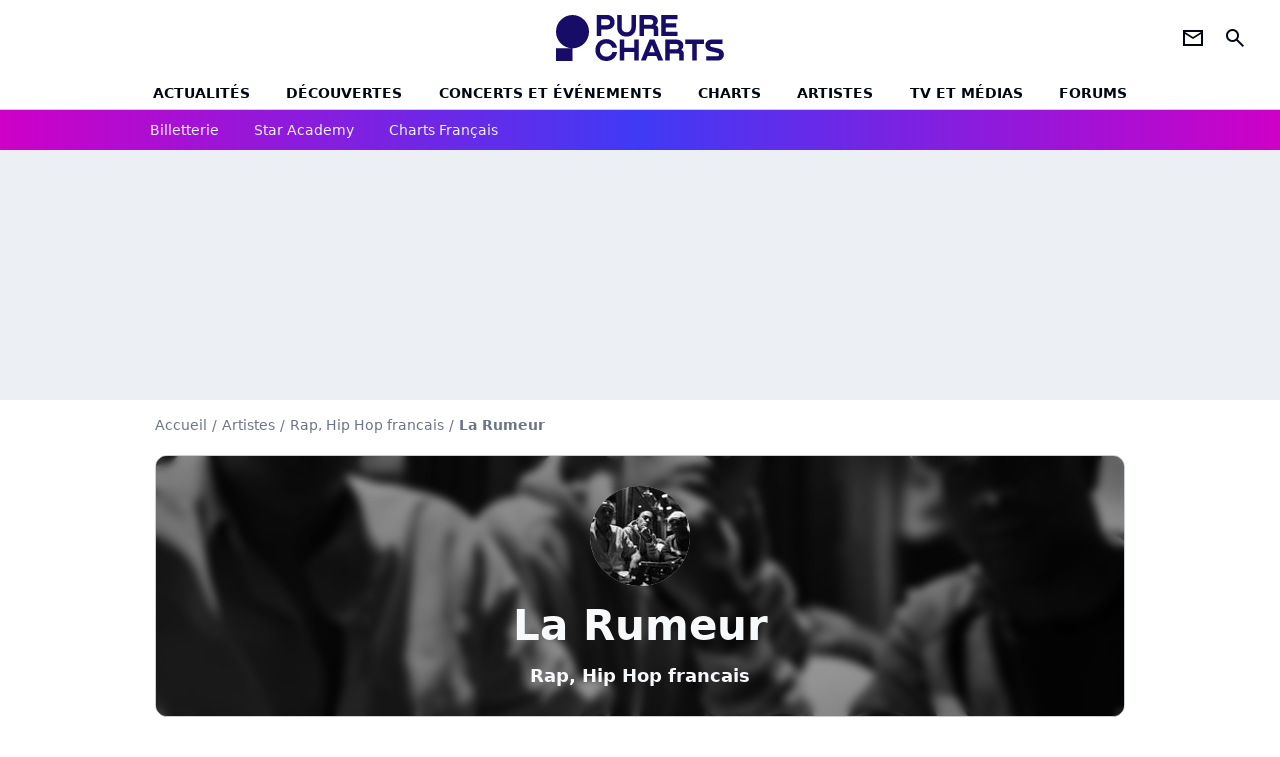

--- FILE ---
content_type: text/html; charset=UTF-8
request_url: https://www.chartsinfrance.net/La-Rumeur/Comment-rester-propre--a125167219.html
body_size: 8790
content:
<!DOCTYPE html>
<html>
    <head>
        <meta charset="UTF-8">
        <meta name="viewport" content="width=device-width, initial-scale=1.0">

            <title>
        La Rumeur - Comment rester propre ?
    </title>
    <meta name="description" content="L'album Comment rester propre ?) de La Rumeur: extraits, infos, charts, titres, &eacute;couter et t&eacute;l&eacute;charger."/>
    <meta name="keywords" content/>
    <meta http-equiv="Content-Type" content="text/html; charset=utf-8"/>
    <meta name="viewport" content="width=device-width, initial-scale=1.0, maximum-scale=1.0, user-scalable=no">
                        <meta name="robots" content="index,follow,max-snippet:-1,max-image-preview:large,max-video-preview:5"/>
                <meta property="fb:pages" content="105857272781855"/>
    <meta property="fb:app_id" content="172872299422346"/>

                    <link rel="shortcut icon" type="image/x-icon" href="/favicon.png">
            <link rel="icon" type="image/ico" href="/favicon.png">
        
            <link rel="preload" href="/build/pc_fr/logo_brand_main.dfc4ed35.svg" as="image" />

        
            <link rel="preload" href="/build/pc_fr/entitypage-45c7d002b1aab133265a.css" as="style" />
    <link rel="stylesheet" href="/build/pc_fr/entitypage-45c7d002b1aab133265a.css">

        
<script type="text/javascript">
(function(global) {
    var fontCss           = localStorage.getItem('pc_font_code');
    var distantFontHash   = localStorage.getItem('pc_font_url');
    var currentFontHash   = "\/build\/pc_fr\/fonts_standalone\u002D7a28ce43bb664c0bb30d.css";

    if (fontCss && distantFontHash && (distantFontHash === currentFontHash)) {
        var style           = document.createElement('style');
            style.type      = 'text/css';
            style.innerHTML = fontCss;

        document.head.appendChild(style);
    }
}(window));
</script>
    </head>

            
    <body class="base-body artiste_page-universe artiste_page_albums_charts-route ">
            <div class="sub-body">

                    

<header id="header-main" class="header-main js-header-main">
    <div class="header-top">
        <div class="header-top-left">
            <i id="header-main-menu-icon" class="header-main-menu-icon ui-icons">menu</i>
            <i id="header-main-close-icon" class="header-main-close-icon ui-icons">close2</i>
        </div>

                                <a class="header-main-logo" href="/" aria-label="Accueil">
                <img
                    class="header-logo"
                    src="/build/pc_fr/logo_brand_main.dfc4ed35.svg"
                    alt="Charts in France"
                    width="154"
                    height="46"
                >
            </a>
                    
        <div class="header-top-right">
                        <div class="header-main-btn-holder">
                                                            <a href="https://newsletter.purecharts.fr/newsletters-purecharts_c704" class="header-additional-icon-link" target="_blank" rel="nooponer">
                            <i title="newsletter" class="ui-icons header-additional-icon">newsletter</i>
                        </a>
                    
                                                </div>
            
                                        <i id="header-main-search-icon" class="ui-icons header-main-search-icon">search</i>
                    </div>
    </div>

                        <nav id="header-nav-panel" class="header-bottom header-nav-unloaded" >
            
                
    <div class="header-main-dropdown-container js-nav-item-holder">
        <div class="header-main-category">
                            <a
                    href="/actualite/home.html"
                    class="header-main-nav-link "
                                    >Actualités</a>
            
                            <i class="header-icon-more ui-icons">chevron_bot</i>
                <i class="header-icon-next ui-icons js-btn-expand-subnav">chevron_right</i>
                    </div>

                    <div class="header-main-subcategory js-subnav-item-holder">
                                                <a
                        href="/actualite/exclusif"
                        class="header-main-subnav-link "
                    >exclu purecharts</a>
                                                                <a
                        href="/actualite/interview"
                        class="header-main-subnav-link "
                    >Interviews</a>
                                                                <a
                        href="/actualite/varietes.html"
                        class="header-main-subnav-link "
                    >Actualité variétés</a>
                                                                <a
                        href="/actualite/rap-rnb.html"
                        class="header-main-subnav-link "
                    >Actualité rap-rnb</a>
                                                                <a
                        href="/actualite/pop-rock.html"
                        class="header-main-subnav-link "
                    >Actualité pop-rock</a>
                                                                <a
                        href="/actualite/electro.html"
                        class="header-main-subnav-link "
                    >Actualité electro</a>
                                                                <a
                        href="/actualite/clip-a-visionner"
                        class="header-main-subnav-link "
                    >Clips</a>
                                                                <a
                        href="/actualite/business-et-economie-de-la-musique"
                        class="header-main-subnav-link "
                    >Business et économie de la musique</a>
                                        </div>
            </div>
            
                
    <div class="header-main-dropdown-container js-nav-item-holder">
        <div class="header-main-category">
                            <a
                    href="/actualite/decouverte-francaise"
                    class="header-main-nav-link "
                                    >découvertes</a>
            
                            <i class="header-icon-more ui-icons">chevron_bot</i>
                <i class="header-icon-next ui-icons js-btn-expand-subnav">chevron_right</i>
                    </div>

                    <div class="header-main-subcategory js-subnav-item-holder">
                                                <a
                        href="/actualite/nouveaute-a-ecouter"
                        class="header-main-subnav-link "
                    >nouveautés à écouter</a>
                                                                <a
                        href="/actualite/chronique-d-album"
                        class="header-main-subnav-link "
                    >critiques d&#039;albums</a>
                                                                <a
                        href="/actualite/playlist"
                        class="header-main-subnav-link "
                    >playlists de la redaction</a>
                                                                <a
                        href="https://podcasts.360.audion.fm/nLWFaVNSddqwzlL5yo18G"
                        class="header-main-subnav-link "
                                                    target="_blank"
                                            >podcasts face a</a>
                                        </div>
            </div>
            
                
    <div class="header-main-dropdown-container js-nav-item-holder">
        <div class="header-main-category">
                            <a
                    href="/actualite/concerts"
                    class="header-main-nav-link "
                                    >concerts et événements</a>
            
                            <i class="header-icon-more ui-icons">chevron_bot</i>
                <i class="header-icon-next ui-icons js-btn-expand-subnav">chevron_right</i>
                    </div>

                    <div class="header-main-subcategory js-subnav-item-holder">
                                                <a
                        href="/actualite/concerts"
                        class="header-main-subnav-link "
                    >actualités concerts</a>
                                                                <a
                        href="/actualite/nous-y-etions"
                        class="header-main-subnav-link "
                    >nous y etions</a>
                                                                <a
                        href="/actualite/festival"
                        class="header-main-subnav-link "
                    >festivals</a>
                                        </div>
            </div>
            
                
    <div class="header-main-dropdown-container js-nav-item-holder">
        <div class="header-main-category">
                            <a
                    href="/charts/"
                    class="header-main-nav-link "
                                    >Charts</a>
            
                            <i class="header-icon-more ui-icons">chevron_bot</i>
                <i class="header-icon-next ui-icons js-btn-expand-subnav">chevron_right</i>
                    </div>

                    <div class="header-main-subcategory js-subnav-item-holder">
                                                <a
                        href="/actualite/les-charts-de-la-semaine"
                        class="header-main-subnav-link "
                    >actualités charts france</a>
                                                                <a
                        href="/charts/albums.php"
                        class="header-main-subnav-link "
                    >Top albums france</a>
                                                                <a
                        href="/charts/singles.php"
                        class="header-main-subnav-link "
                    >Top singles france</a>
                                                                <a
                        href="/charts/titres-streaming.php"
                        class="header-main-subnav-link "
                    >Top singles streaming</a>
                                                                <a
                        href="/charts/8444/singles.php"
                        class="header-main-subnav-link "
                    >archives du top singles depuis 1984</a>
                                                                <a
                        href="/actualite/les-charts-internationaux-de-la-semaine"
                        class="header-main-subnav-link "
                    >actualités charts internationaux</a>
                                        </div>
            </div>
            
                
    <div class="header-main-dropdown-container js-nav-item-holder">
        <div class="header-main-category">
                            <a
                    href="/artistes/"
                    class="header-main-nav-link "
                                    >artistes</a>
            
                            <i class="header-icon-more ui-icons">chevron_bot</i>
                <i class="header-icon-next ui-icons js-btn-expand-subnav">chevron_right</i>
                    </div>

                    <div class="header-main-subcategory js-subnav-item-holder">
                                                <a
                        href="/artistes/varietes.html"
                        class="header-main-subnav-link "
                    >Artistes variétés</a>
                                                                <a
                        href="/artistes/rap-rnb.html"
                        class="header-main-subnav-link "
                    >Artistes rap-rnb</a>
                                                                <a
                        href="/artistes/pop-rock.html"
                        class="header-main-subnav-link "
                    >Artistes pop-rock</a>
                                                                <a
                        href="/artistes/electro.html"
                        class="header-main-subnav-link "
                    >Artistes electro</a>
                                        </div>
            </div>
            
                
    <div class="header-main-dropdown-container js-nav-item-holder">
        <div class="header-main-category">
                            <a
                    href="/actualite/musique-en-tv"
                    class="header-main-nav-link "
                                    >tv et médias</a>
            
                            <i class="header-icon-more ui-icons">chevron_bot</i>
                <i class="header-icon-next ui-icons js-btn-expand-subnav">chevron_right</i>
                    </div>

                    <div class="header-main-subcategory js-subnav-item-holder">
                                                <a
                        href="/actualite/musique-en-tv"
                        class="header-main-subnav-link "
                    >musique en TV</a>
                                                                <a
                        href="/actualite/special-eurovision"
                        class="header-main-subnav-link "
                    >eurovision</a>
                                                                <a
                        href="/actualite/cinema"
                        class="header-main-subnav-link "
                    >cinéma</a>
                                                                <a
                        href="/actualite/musique-de-pub"
                        class="header-main-subnav-link "
                    >musique de pub</a>
                                        </div>
            </div>
            
                
    <div class="header-main-dropdown-container ">
        <div class="header-main-category">
                            <a
                    href="/communaute/"
                    class="header-main-nav-link "
                                    >forums</a>
            
                    </div>

            </div>
</nav>
            
        <div id="header-main-search-container" class="header-main-search-container">
        <div id="header-main-search-canceled" class="header-main-search-canceled">Annuler</div>

        
<form method="post" action="/recherche/" class="search-form js-search">
    <label for="search_bar" class="search-form-label" aria-label="Rechercher sur Purecharts"><i class="search-form-picto ui-icons">search</i></label>
    <input
        id="search_bar"
        name="q"
        type="text"
        class="search-form-input js-input-txt"
        placeholder="Rechercher sur Purecharts"
    />
    <button type="submit" class="search-form-submit js-submit-form" disabled aria-label="label.header.search.submit">
        ok
    </button>
</form></div>
    </header>
    
            
                        
    
        
    <div id="link-bar-container" class="link-bar-container">
        
<div  class="roller-holder js-roller roller-no-nav" data-offset="15"     ><div class="roller-slider"><a class="roller-item link-bar-item" href=/jump#PRFAMChhDmZaQEJFSw0cGTI0NhkjLSAgQkYgJUcnUFknN21XK18bCVReUVpaLCI1UngUAwITGmc2UjRHWyc2YQ5mVFpXVhobEVIkNyAVf2E6PhNL             
                        
                            
         target="_blank"
     role="menuitem"><span class="link-bar-item-title">Billetterie</span></a><a class="roller-item link-bar-item" href="/actualite/star-academy"      role="menuitem"><span class="link-bar-item-title">Star Academy</span></a><a class="roller-item link-bar-item" href="/actualite/les-charts-de-la-semaine"      role="menuitem"><span class="link-bar-item-title">Charts français</span></a></div><div class="roller-btn-holder"><button class="roller-btn btn-left disabled ui-icons" aria-label="label.roller.button.left">chevron_left</button><button class="roller-btn btn-right ui-icons" aria-label="label.roller.button.right">chevron_right</button></div></div>    </div>
    
                



    


<div class="ad-placement ad-placement-header ad-placeholder">
                    <div
    class="ad-logo"
    src="/build/pc_fr/logo_brand_ads.c84353e2.svg"
    alt="chartsinfrance"
    width="154"
    height="42"
></div>
    
    <div class="ad-container">
        
                    <div class="ad-item "
                id="jad-header-01"
                data-position="header"
                data-device="all"
                data-keywords="%7B%22special-targeting%22%3A%22header%22%7D">
            </div>
            </div>
</div>


            <main class="main-content" id="main-content">
                
                
    
        
    
<div class="breadcrumb-container mg-b-20">
    <nav aria-label="Fil d'Ariane">
                                    <a class="breadcrumb-link-item" href="/">Accueil</a>
                <span class="breadcrumb-link-item">/</span>
                                                <a class="breadcrumb-link-item" href="/artistes/">Artistes</a>
                <span class="breadcrumb-link-item">/</span>
                                                <span class="breadcrumb-span-item">Rap, Hip Hop francais</span>
                <span class="breadcrumb-span-item">/</span>
                                                <h1 role="heading" aria-level="1" class="breadcrumb-item">La Rumeur</h1>
                        </nav>
</div>

                                <section class="mg-container">
        <div class="mg-b-20">
            


        

<div class="entity-main-card entity-main-card-bg-img"style="background-image: url(https://www.chartsinfrance.net/crop/spotify/970-0/ab6761610000e5eb0d5be6585062111c4e515352);">
    <div class="entity-main-card-info-container">
                            
        
        
                
                
    
    
    
    
        
                
        <figure class="thumbnail thumbnail-cover"
                    >
                                    
                
            
                            
        <img class="entity-main-card-img thumb-img"
            src="https://www.chartsinfrance.net/crop/spotify/100-100/ab6761610000e5eb0d5be6585062111c4e515352"
            alt="La Rumeur"
            width="100"
            height="100"
            
                
            role="presentation"
        />

            
        
        
                </figure>

        
        
        <div class="entity-main-card-entity-info">
                                                <a class="entity-main-card-info-name entity-main-card-name-link" href="/La-Rumeur.html" >
                        La Rumeur
                    </a>
                            
                                                                        <a class="entity-main-card-info-jobs entity-main-card-job-link" href="/artistes/rap-rnb.html" >
                            Rap, Hip Hop francais
                        </a>
                                                
                    </div>

    </div>
</div>
        </div>

        <div class="mg-content">
            

<div  class="roller-holder js-roller subnav-holder roller-no-nav" data-offset="15"     ><div class="roller-slider"><a class="roller-subnav roller-item subnav-item" href="/La-Rumeur.html">Artiste</a><span class="roller-subnav roller-item subnav-item-active" href="/La-Rumeur/albums-singles.html">Albums & Singles</span><a class="roller-subnav roller-item subnav-item" href="/La-Rumeur/charts.html">Charts</a></div></div>        </div>

                                <div class="gd-2-cols">
                                        <div class="left-col">
                                <div class="mg-content btn-return">
            
    
        
        
        
                            
                            
                            
        
        
    
        <a
    class="btn btn-type-secondary btn-icon btn-md"
            href="/La-Rumeur/albums-singles.html"
            
        >
                    <i class="ui-icons">arrow_left</i>
                            <span>Retour</span>
            </a>

    </div>

            <section class="mg-container">
            


<div class="entity-info-card-container mg-content">
    




    <div class="entity-info-card ">
        <div class="entity-info-card-picture-container">

                        
        
            <img class="entity-info-card-picture"
                src="https://www.chartsinfrance.net/crop/spotify/110-110/ab67616d0000b273b97ce318d6efc21a09a0b8f2"
                alt="Comment rester propre ?"
                width="110"
                height="110"
            >
        </div>

        <div class="entity-info-card-inform">
                        <span>
                            <span class="entity-info-card-title">Comment rester propre ?</span>
                    </span>
    
                        <span>
                            <span class="entity-info-card-name">La Rumeur</span>
                    </span>
    
                        <span>
                            <span class="entity-info-card-date">Date de sortie: 20 juin 2023</span>
                    </span>
    
                

            
                        
                </div>
    </div>

                                        </div>

                                </section>
    
                        <section class="mg-container album-singles-container">
                                
                
                    
    
    
    
    <div class="title-section-container"
            >
                <h2 class="title-section-text no-roller" role="heading" aria-level="2">
        Découvrir l&#039;album</h2></div>


                
                                    <div class="mg-content">
                        
<div class="entity-info-container">
     
                        <span class="entity-info-rank">1</span>
        
                    <img class="entity-info-picture"
                src="https://www.chartsinfrance.net/crop/spotify/40-40/ab67616d0000b273e5420ccb5682631ab67f99fa"
                alt="Un gosse à la fenêtre"
                width="40"
                height="40"
            >
        
                    <h3>
                                    Un gosse à la fenêtre
                            </h3>
        
         
            
     </div>
                    </div>
                                    <div class="mg-content">
                        
<div class="entity-info-container">
     
                        <span class="entity-info-rank">2</span>
        
                    <img class="entity-info-picture"
                src="https://www.chartsinfrance.net/crop/spotify/40-40/ab67616d0000b273e5420ccb5682631ab67f99fa"
                alt="Comment rester propre ?"
                width="40"
                height="40"
            >
        
                    <h3>
                                    Comment rester propre ?
                            </h3>
        
         
            
     </div>
                    </div>
                                    <div class="mg-content">
                        
<div class="entity-info-container">
     
                        <span class="entity-info-rank">3</span>
        
                    <img class="entity-info-picture"
                src="https://www.chartsinfrance.net/crop/spotify/40-40/ab67616d0000b273e5420ccb5682631ab67f99fa"
                alt="Saturé"
                width="40"
                height="40"
            >
        
                    <h3>
                                    Saturé
                            </h3>
        
         
            
     </div>
                    </div>
                                    <div class="mg-content">
                        
<div class="entity-info-container">
     
                        <span class="entity-info-rank">4</span>
        
                    <img class="entity-info-picture"
                src="https://www.chartsinfrance.net/crop/spotify/40-40/ab67616d0000b273e5420ccb5682631ab67f99fa"
                alt="Souffle"
                width="40"
                height="40"
            >
        
                    <h3>
                                    Souffle
                            </h3>
        
         
            
     </div>
                    </div>
                                    <div class="mg-content">
                        
<div class="entity-info-container">
     
                        <span class="entity-info-rank">5</span>
        
                    <img class="entity-info-picture"
                src="https://www.chartsinfrance.net/crop/spotify/40-40/ab67616d0000b273e5420ccb5682631ab67f99fa"
                alt="Nébuleuse"
                width="40"
                height="40"
            >
        
                    <h3>
                                    Nébuleuse
                            </h3>
        
         
            
     </div>
                    </div>
                                    <div class="mg-content">
                        
<div class="entity-info-container">
     
                        <span class="entity-info-rank">6</span>
        
                    <img class="entity-info-picture"
                src="https://www.chartsinfrance.net/crop/spotify/40-40/ab67616d0000b273e5420ccb5682631ab67f99fa"
                alt="Capharnaüm"
                width="40"
                height="40"
            >
        
                    <h3>
                                    Capharnaüm
                            </h3>
        
         
            
     </div>
                    </div>
                                    <div class="mg-content">
                        
<div class="entity-info-container">
     
                        <span class="entity-info-rank">7</span>
        
                    <img class="entity-info-picture"
                src="https://www.chartsinfrance.net/crop/spotify/40-40/ab67616d0000b273e5420ccb5682631ab67f99fa"
                alt="Ne faisons pas comme si on avait 20 ans"
                width="40"
                height="40"
            >
        
                    <h3>
                                    Ne faisons pas comme si on avait 20 ans
                            </h3>
        
         
            
     </div>
                    </div>
                                    <div class="mg-content">
                        
<div class="entity-info-container">
     
                        <span class="entity-info-rank">8</span>
        
                    <img class="entity-info-picture"
                src="https://www.chartsinfrance.net/crop/spotify/40-40/ab67616d0000b273e5420ccb5682631ab67f99fa"
                alt="Rossignol du matin"
                width="40"
                height="40"
            >
        
                    <h3>
                                    Rossignol du matin
                            </h3>
        
         
            
     </div>
                    </div>
                                    <div class="mg-content">
                        
<div class="entity-info-container">
     
                        <span class="entity-info-rank">9</span>
        
                    <img class="entity-info-picture"
                src="https://www.chartsinfrance.net/crop/spotify/40-40/ab67616d0000b273e5420ccb5682631ab67f99fa"
                alt="Parquet, moulures et peignoir blanc"
                width="40"
                height="40"
            >
        
                    <h3>
                                    Parquet, moulures et peignoir blanc
                            </h3>
        
         
            
     </div>
                    </div>
                                    <div class="mg-content">
                        
<div class="entity-info-container">
     
                        <span class="entity-info-rank">10</span>
        
                    <img class="entity-info-picture"
                src="https://www.chartsinfrance.net/crop/spotify/40-40/ab67616d0000b273e5420ccb5682631ab67f99fa"
                alt="Homme neuf"
                width="40"
                height="40"
            >
        
                    <h3>
                                    Homme neuf
                            </h3>
        
         
            
     </div>
                    </div>
                                    <div class="mg-content">
                        
<div class="entity-info-container">
     
                        <span class="entity-info-rank">11</span>
        
                    <img class="entity-info-picture"
                src="https://www.chartsinfrance.net/crop/spotify/40-40/ab67616d0000b273e5420ccb5682631ab67f99fa"
                alt="Nébuleuse - Remix"
                width="40"
                height="40"
            >
        
                    <h3>
                                    Nébuleuse - Remix
                            </h3>
        
         
            
     </div>
                    </div>
                                    <div class="mg-content">
                        
<div class="entity-info-container">
     
                        <span class="entity-info-rank">12</span>
        
                    <img class="entity-info-picture"
                src="https://www.chartsinfrance.net/crop/spotify/40-40/ab67616d0000b273e5420ccb5682631ab67f99fa"
                alt="Je ne connais qu&#039;un seul monde - Bonus Track"
                width="40"
                height="40"
            >
        
                    <h3>
                                    Je ne connais qu'un seul monde - Bonus Track
                            </h3>
        
         
            
     </div>
                    </div>
                            </section>
            
                        <section class="mg-container">
                                
                
                    
    
    
    
    <div class="title-section-container"
            >
                <div class="title-section-text no-roller">
        La Rumeur, c&#039;est aussi...</div></div>


                
                <div class="gd gd-gap-20 gd-s-3 gd-m-4 mg-content other-albums">
                                                                                                                                                                                                                                                                
                        


<div class="entity-thumbnail-container">
            
        
                    
                
                
    
    
    
    
        
                
        <figure class="thumbnail entity-thumbnail-picture thumbnail-1-1 thumbnail-cover"
                    >
                                    
                
            
                            
        <img class="thumb-img"
            src="https://www.chartsinfrance.net/crop/spotify/110-110/ab67616d0000b273b97ce318d6efc21a09a0b8f2"
            alt="Comment Rester Propre ?"
            width="110"
            height="110"
            loading="lazy"
                
            role="presentation"
        />

            
        
        
                </figure>

        

            <span class="entity-thumbnail-name">
                            <a href="/La-Rumeur/Comment-Rester-Propre--a125167219.html" class="entity-thumbnail-link">Comment Rester Propre ?</a>
                    </span>
    </div>


                                                                                                                                                                                                                                                                
                        


<div class="entity-thumbnail-container">
            
        
                    
                
                
    
    
    
    
        
                
        <figure class="thumbnail entity-thumbnail-picture thumbnail-1-1 thumbnail-cover"
                    >
                                    
                
            
                            
        <img class="thumb-img"
            src="https://www.chartsinfrance.net/crop/110-110/style/covers1/9/5/leslas_les-inedits-3.jpg"
            alt="Les inédits, vol. 3"
            width="110"
            height="110"
            loading="lazy"
                
            role="presentation"
        />

            
        
        
                </figure>

        

            <span class="entity-thumbnail-name">
                            <a href="/La-Rumeur/Les-inuodits-vol-3-a121269416.html" class="entity-thumbnail-link">Les inédits, vol. 3</a>
                    </span>
    </div>


                                                                                                                                                                                                                                                                
                        


<div class="entity-thumbnail-container">
            
        
                    
                
                
    
    
    
    
        
                
        <figure class="thumbnail entity-thumbnail-picture thumbnail-1-1 thumbnail-cover"
                    >
                                    
                
            
                            
        <img class="thumb-img"
            src="https://www.chartsinfrance.net/crop/110-110/style/covers1/3/5/leslas_les-inedits-2.jpg"
            alt="Les inédits 2"
            width="110"
            height="110"
            loading="lazy"
                
            role="presentation"
        />

            
        
        
                </figure>

        

            <span class="entity-thumbnail-name">
                            <a href="/La-Rumeur/Les-inuodits-2-a119203892.html" class="entity-thumbnail-link">Les inédits 2</a>
                    </span>
    </div>


                                                                                                                                                                                                                                                                
                        


<div class="entity-thumbnail-container">
            
        
                    
                
                
    
    
    
    
        
                
        <figure class="thumbnail entity-thumbnail-picture thumbnail-1-1 thumbnail-cover"
                    >
                                    
                
            
                            
        <img class="thumb-img"
            src="https://www.chartsinfrance.net/crop/110-110/style/covers2/9/9/toutlaej_tout-brule-deja.jpg"
            alt="Tout brûle déjà"
            width="110"
            height="110"
            loading="lazy"
                
            role="presentation"
        />

            
        
        
                </figure>

        

            <span class="entity-thumbnail-name">
                            <a href="/La-Rumeur/Tout-bru-le-duojua-a114028469.html" class="entity-thumbnail-link">Tout brûle déjà</a>
                    </span>
    </div>


                                                                                                                                                                                                                                                                
                        


<div class="entity-thumbnail-container">
            
        
                    
                
                
    
    
    
    
        
                
        <figure class="thumbnail entity-thumbnail-picture thumbnail-1-1 thumbnail-cover"
                    >
                                    
                
            
                            
        <img class="thumb-img"
            src="https://www.chartsinfrance.net/crop/spotify/110-110/ab67616d0000b273b0f2f0f9eab71a33bd6831ea"
            alt="1997 - 2007  : Les inédits"
            width="110"
            height="110"
            loading="lazy"
                
            role="presentation"
        />

            
        
        
                </figure>

        

            <span class="entity-thumbnail-name">
                            <a href="/La-Rumeur/1997-2007-Les-inuodits-a103400237.html" class="entity-thumbnail-link">1997 - 2007  : Les inédits</a>
                    </span>
    </div>


                                                                                                                                                                                                                                                                
                        


<div class="entity-thumbnail-container">
            
        
                    
                
                
    
    
    
    
        
                
        <figure class="thumbnail entity-thumbnail-picture thumbnail-1-1 thumbnail-cover"
                    >
                                    
                
            
                            
        <img class="thumb-img"
            src="https://www.chartsinfrance.net/crop/spotify/110-110/ab67616d0000b2737890db7e49083a6a1e4459ac"
            alt="Du coeur à louvrage"
            width="110"
            height="110"
            loading="lazy"
                
            role="presentation"
        />

            
        
        
                </figure>

        

            <span class="entity-thumbnail-name">
                            <a href="/La-Rumeur/Du-coeur-ua-louvrage-ac12440.html" class="entity-thumbnail-link">Du coeur à louvrage</a>
                    </span>
    </div>


                                                                                                                                                                                                                                                                
                        


<div class="entity-thumbnail-container">
            
        
                    
                
                
    
    
    
    
        
                
        <figure class="thumbnail entity-thumbnail-picture thumbnail-1-1 thumbnail-cover"
                    >
                                    
                
            
                            
        <img class="thumb-img"
            src="https://www.chartsinfrance.net/crop/110-110/style/covers2/6/3/regalaio.jpg"
            alt="Regain de tension"
            width="110"
            height="110"
            loading="lazy"
                
            role="presentation"
        />

            
        
        
                </figure>

        

            <span class="entity-thumbnail-name">
                            <a href="/La-Rumeur/Regain-de-tension-a103288426.html" class="entity-thumbnail-link">Regain de tension</a>
                    </span>
    </div>


                                                                                                                                                                                                                                                                
                        


<div class="entity-thumbnail-container">
            
        
                    
                
                
    
    
    
    
        
                
        <figure class="thumbnail entity-thumbnail-picture thumbnail-1-1 thumbnail-cover"
                    >
                                    
                
            
                            
        <img class="thumb-img"
            src="https://www.chartsinfrance.net/crop/110-110/style/covers2/purecharts_placeholder.png"
            alt="L&#039;ombre sur la mesure"
            width="110"
            height="110"
            loading="lazy"
                
            role="presentation"
        />

            
        
        
                </figure>

        

            <span class="entity-thumbnail-name">
                            <a href="/La-Rumeur/L-ombre-sur-la-mesure-a100019915.html" class="entity-thumbnail-link">L&#039;ombre sur la mesure</a>
                    </span>
    </div>


                                    </div>

                                    <div class="mg-content">
                            
    
        
        
        
                            
                            
                            
        
        
    
        <a
    class="btn btn-type-entity btn-icon btn-lg"
            href="/La-Rumeur/charts.html"
            
        >
                    <i class="ui-icons">arrow_forward</i>
                            <span>Voir tous les classements dans les charts de La Rumeur</span>
            </a>

                    </div>
                            </section>
            
        
<div class="js-clickfuse" id="amplified_100006291" data-position-id="100006291"></div>
                    </div>
                    
                                        <aside class="right-col">
                                                                                                            



    

    
<div class="ad-placement ad-placement-atf mg-container ad-placeholder ad-sticky">
                    <div
    class="ad-logo"
    src="/build/pc_fr/logo_brand_ads.c84353e2.svg"
    alt="chartsinfrance"
    width="154"
    height="42"
></div>
    
    <div class="ad-container">
        
                    <div class="ad-item "
                id="jad-atf-01"
                data-position="rectangle_atf"
                data-device="all"
                data-keywords="%5B%5D">
            </div>
            </div>
</div>





    

    
<div class="ad-placement ad-placement-mtf mg-container ad-placeholder ad-sticky">
                    <div
    class="ad-logo"
    src="/build/pc_fr/logo_brand_ads.c84353e2.svg"
    alt="chartsinfrance"
    width="154"
    height="42"
></div>
    
    <div class="ad-container">
        
                    <div class="ad-item "
                id="jad-mtf-01"
                data-position="rectangle_mtf"
                data-device="all"
                data-keywords="%5B%5D">
            </div>
            </div>
</div>


    <section class="mg-container">
                        
                
                    
    
    
    
    <div class="title-section-container"
            >
                <div class="title-section-text rc-title-section no-roller">
        Plus de titres de La Rumeur</div></div>



                    <div class="mg-content">
                
<div class="entity-info-container">
     
                        <span class="entity-info-rank">1</span>
        
                    <img class="entity-info-picture"
                src="https://www.chartsinfrance.net/crop/spotify/40-40/ab6761610000e5eb0d5be6585062111c4e515352"
                alt="Nom, Prénom, Identité"
                width="40"
                height="40"
            >
        
                    <span>
                                    <a href="/La-Rumeur/id-103288433.html" class="entity-info-title">Nom, Prénom, Identité</a>
                            </span>
        
         
            
     </div>
            </div>
                    <div class="mg-content">
                
<div class="entity-info-container">
     
                        <span class="entity-info-rank">2</span>
        
                    <img class="entity-info-picture"
                src="https://www.chartsinfrance.net/crop/spotify/40-40/ab6761610000e5eb0d5be6585062111c4e515352"
                alt="Comme de l&#039;uranium"
                width="40"
                height="40"
            >
        
                    <span>
                                    <a href="/La-Rumeur/id-102459795.html" class="entity-info-title">Comme de l&#039;uranium</a>
                            </span>
        
         
            
     </div>
            </div>
                    <div class="mg-content">
                
<div class="entity-info-container">
     
                        <span class="entity-info-rank">3</span>
        
                    <img class="entity-info-picture"
                src="https://www.chartsinfrance.net/crop/spotify/40-40/ab6761610000e5eb0d5be6585062111c4e515352"
                alt="Je suis une bande éthnique à moi tout seul (feat. Sergio teyssot Gay)"
                width="40"
                height="40"
            >
        
                    <span>
                                    <a href="/La-Rumeur/id-102459803.html" class="entity-info-title">Je suis une bande éthnique à moi tout seul (feat. Sergio teyssot Gay)</a>
                            </span>
        
         
            
     </div>
            </div>
                    <div class="mg-content">
                
<div class="entity-info-container">
     
                        <span class="entity-info-rank">4</span>
        
                    <img class="entity-info-picture"
                src="https://www.chartsinfrance.net/crop/spotify/40-40/ab6761610000e5eb0d5be6585062111c4e515352"
                alt="Le Silence De Ma Rue"
                width="40"
                height="40"
            >
        
                    <span>
                                    <a href="/La-Rumeur/id-100019931.html" class="entity-info-title">Le Silence De Ma Rue</a>
                            </span>
        
         
            
     </div>
            </div>
                    <div class="mg-content">
                
<div class="entity-info-container">
     
                        <span class="entity-info-rank">5</span>
        
                    <img class="entity-info-picture"
                src="https://www.chartsinfrance.net/crop/spotify/40-40/ab6761610000e5eb0d5be6585062111c4e515352"
                alt="Nature morte"
                width="40"
                height="40"
            >
        
                    <span>
                                    <a href="/La-Rumeur/id-102459807.html" class="entity-info-title">Nature morte</a>
                            </span>
        
         
            
     </div>
            </div>
                    <div class="mg-content">
                
<div class="entity-info-container">
     
                        <span class="entity-info-rank">6</span>
        
                    <img class="entity-info-picture"
                src="https://www.chartsinfrance.net/crop/spotify/40-40/ab6761610000e5eb0d5be6585062111c4e515352"
                alt="Du sommeil, du soleil, de l&#039;oseille"
                width="40"
                height="40"
            >
        
                    <span>
                                    <a href="/La-Rumeur/id-102459802.html" class="entity-info-title">Du sommeil, du soleil, de l&#039;oseille</a>
                            </span>
        
         
            
     </div>
            </div>
                    <div class="mg-content">
                
<div class="entity-info-container">
     
                        <span class="entity-info-rank">7</span>
        
                    <img class="entity-info-picture"
                src="https://www.chartsinfrance.net/crop/spotify/40-40/ab6761610000e5eb0d5be6585062111c4e515352"
                alt="365 Cicatrices"
                width="40"
                height="40"
            >
        
                    <span>
                                    <a href="/La-Rumeur/id-100019926.html" class="entity-info-title">365 Cicatrices</a>
                            </span>
        
         
            
     </div>
            </div>
                    <div class="mg-content">
                
<div class="entity-info-container">
     
                        <span class="entity-info-rank">8</span>
        
                    <img class="entity-info-picture"
                src="https://www.chartsinfrance.net/crop/spotify/40-40/ab6761610000e5eb0d5be6585062111c4e515352"
                alt="Hors sujet (feat. Ruffsound)"
                width="40"
                height="40"
            >
        
                    <span>
                                    <a href="/La-Rumeur/id-114028471.html" class="entity-info-title">Hors sujet (feat. Ruffsound)</a>
                            </span>
        
         
            
     </div>
            </div>
                    <div class="mg-content">
                
<div class="entity-info-container">
     
                        <span class="entity-info-rank">9</span>
        
                    <img class="entity-info-picture"
                src="https://www.chartsinfrance.net/crop/spotify/40-40/ab6761610000e5eb0d5be6585062111c4e515352"
                alt="Qui ça étonne encore!"
                width="40"
                height="40"
            >
        
                    <span>
                                    <a href="/La-Rumeur/id-102459801.html" class="entity-info-title">Qui ça étonne encore!</a>
                            </span>
        
         
            
     </div>
            </div>
                    <div class="mg-content">
                
<div class="entity-info-container">
     
                        <span class="entity-info-rank">10</span>
        
                    <img class="entity-info-picture"
                src="https://www.chartsinfrance.net/crop/spotify/40-40/ab6761610000e5eb0d5be6585062111c4e515352"
                alt="Ils nous aiment comme le feu"
                width="40"
                height="40"
            >
        
                    <span>
                                    <a href="/La-Rumeur/id-103288429.html" class="entity-info-title">Ils nous aiment comme le feu</a>
                            </span>
        
         
            
     </div>
            </div>
                    <div class="mg-content">
                
<div class="entity-info-container">
     
                        <span class="entity-info-rank">11</span>
        
                    <img class="entity-info-picture"
                src="https://www.chartsinfrance.net/crop/spotify/40-40/ab6761610000e5eb0d5be6585062111c4e515352"
                alt="Les Mots qui me viennent"
                width="40"
                height="40"
            >
        
                    <span>
                                    <a href="/La-Rumeur/id-103288435.html" class="entity-info-title">Les Mots qui me viennent</a>
                            </span>
        
         
            
     </div>
            </div>
                    <div class="mg-content">
                
<div class="entity-info-container">
     
                        <span class="entity-info-rank">12</span>
        
                    <img class="entity-info-picture"
                src="https://www.chartsinfrance.net/crop/spotify/40-40/ab6761610000e5eb0d5be6585062111c4e515352"
                alt="Il y a toujours un lendemain"
                width="40"
                height="40"
            >
        
                    <span>
                                    <a href="/La-Rumeur/id-102459794.html" class="entity-info-title">Il y a toujours un lendemain</a>
                            </span>
        
         
            
     </div>
            </div>
                    <div class="mg-content">
                
<div class="entity-info-container">
     
                        <span class="entity-info-rank">13</span>
        
                    <img class="entity-info-picture"
                src="https://www.chartsinfrance.net/crop/spotify/40-40/ab6761610000e5eb0d5be6585062111c4e515352"
                alt="Tel quel"
                width="40"
                height="40"
            >
        
                    <span>
                                    <a href="/La-Rumeur/id-102459808.html" class="entity-info-title">Tel quel</a>
                            </span>
        
         
            
     </div>
            </div>
                    <div class="mg-content">
                
<div class="entity-info-container">
     
                        <span class="entity-info-rank">14</span>
        
                    <img class="entity-info-picture"
                src="https://www.chartsinfrance.net/crop/spotify/40-40/ab6761610000e5eb0d5be6585062111c4e515352"
                alt="L&#039;ombre Sur La Mesure"
                width="40"
                height="40"
            >
        
                    <span>
                                    <a href="/La-Rumeur/id-100019918.html" class="entity-info-title">L&#039;ombre Sur La Mesure</a>
                            </span>
        
         
            
     </div>
            </div>
                    <div class="mg-content">
                
<div class="entity-info-container">
     
                        <span class="entity-info-rank">15</span>
        
                    <img class="entity-info-picture"
                src="https://www.chartsinfrance.net/crop/spotify/40-40/ab6761610000e5eb0d5be6585062111c4e515352"
                alt="Le Predateur Isole"
                width="40"
                height="40"
            >
        
                    <span>
                                    <a href="/La-Rumeur/id-100019920.html" class="entity-info-title">Le Predateur Isole</a>
                            </span>
        
         
            
     </div>
            </div>
                    <div class="mg-content">
                
<div class="entity-info-container">
     
                        <span class="entity-info-rank">16</span>
        
                    <img class="entity-info-picture"
                src="https://www.chartsinfrance.net/crop/spotify/40-40/ab6761610000e5eb0d5be6585062111c4e515352"
                alt="Le Cuir Use D&#039;une Valise"
                width="40"
                height="40"
            >
        
                    <span>
                                    <a href="/La-Rumeur/id-100019927.html" class="entity-info-title">Le Cuir Use D&#039;une Valise</a>
                            </span>
        
         
            
     </div>
            </div>
                    <div class="mg-content">
                
<div class="entity-info-container">
     
                        <span class="entity-info-rank">17</span>
        
                    <img class="entity-info-picture"
                src="https://www.chartsinfrance.net/crop/spotify/40-40/ab6761610000e5eb0d5be6585062111c4e515352"
                alt="Paris nous nourrit, Paris nous affame"
                width="40"
                height="40"
            >
        
                    <span>
                                    <a href="/La-Rumeur/id-103288434.html" class="entity-info-title">Paris nous nourrit, Paris nous affame</a>
                            </span>
        
         
            
     </div>
            </div>
                    <div class="mg-content">
                
<div class="entity-info-container">
     
                        <span class="entity-info-rank">18</span>
        
                    <img class="entity-info-picture"
                src="https://www.chartsinfrance.net/crop/spotify/40-40/ab6761610000e5eb0d5be6585062111c4e515352"
                alt="La Petite Rime Assassine"
                width="40"
                height="40"
            >
        
                    <span>
                                    <a href="/La-Rumeur/id-103400257.html" class="entity-info-title">La Petite Rime Assassine</a>
                            </span>
        
         
            
     </div>
            </div>
                    <div class="mg-content">
                
<div class="entity-info-container">
     
                        <span class="entity-info-rank">19</span>
        
                    <img class="entity-info-picture"
                src="https://www.chartsinfrance.net/crop/spotify/40-40/ab6761610000e5eb0d5be6585062111c4e515352"
                alt="Un chien dans la tête"
                width="40"
                height="40"
            >
        
                    <span>
                                    <a href="/La-Rumeur/id-102459804.html" class="entity-info-title">Un chien dans la tête</a>
                            </span>
        
         
            
     </div>
            </div>
                    <div class="mg-content">
                
<div class="entity-info-container">
     
                        <span class="entity-info-rank">20</span>
        
                    <img class="entity-info-picture"
                src="https://www.chartsinfrance.net/crop/spotify/40-40/ab6761610000e5eb0d5be6585062111c4e515352"
                alt="A nous le bruit"
                width="40"
                height="40"
            >
        
                    <span>
                                    <a href="/La-Rumeur/id-103288428.html" class="entity-info-title">A nous le bruit</a>
                            </span>
        
         
            
     </div>
            </div>
            </section>

                                            </aside>
                                    </div>
                                        </main>

            
                
<footer class="footer-wrapper" id="footer-main">
    <div class="footer-brand-logo">
                    <img
                class="footer-brand-logo-img"
                src="/build/pc_fr/logo_brand_white.5e3f16c4.svg"
                alt="Purecharts"
                width="146"
                height="40"
                loading="lazy"
            >
            </div>

                                    <div class="footer-social">
                                        <a class="social-icon" href="https://www.instagram.com/purechartsfr/" target="_blank">
                            <img class="social-img" src="/build/common/instagram.9636a67c.svg" alt="Instagram" width="20" height="20" loading="lazy">
                        </a>
                                        <a class="social-icon" href="https://www.facebook.com/purecharts/" target="_blank">
                            <img class="social-img" src="/build/common/facebook.d01600d1.svg" alt="Facebook" width="20" height="20" loading="lazy">
                        </a>
                                        <a class="social-icon" href="https://www.tiktok.com/@purechartsfr" target="_blank">
                            <img class="social-img" src="/build/common/tiktok.672f4e36.svg" alt="TikTok" width="20" height="20" loading="lazy">
                        </a>
                                        <a class="social-icon" href="https://x.com/purecharts" target="_blank">
                            <img class="social-img" src="/build/common/x.e04c26ee.svg" alt="X" width="20" height="20" loading="lazy">
                        </a>
                            </div>
        
        <div class="footer-navigation-info-container">
                                                <div class="footer-link-container">
                        <a
                            class="footer-link"
                            href="/site/apropos.html"
                                                    >
                        A propos de Purecharts
                        </a>
                        &nbsp;|&nbsp;
                    </div>
                                                                <div class="footer-link-container">
                        <a
                            class="footer-link"
                            href="/site/mentions_legales.html"
                                                    >
                        Mentions légales
                        </a>
                        &nbsp;|&nbsp;
                    </div>
                                                                <div class="footer-link-container">
                        <a
                            class="footer-link"
                            href="/site/cookies.html"
                                                    >
                        Politique de cookies
                        </a>
                        &nbsp;|&nbsp;
                    </div>
                                                                <div class="footer-link-container">
                        <a
                            class="footer-link"
                            href="/site/donnees.html"
                                                    >
                        Politique de protection des données
                        </a>
                        &nbsp;|&nbsp;
                    </div>
                                                                <div class="footer-link-container">
                        <a
                            class="footer-link"
                            href="/site/cgu.html"
                                                    >
                        CGU
                        </a>
                        &nbsp;|&nbsp;
                    </div>
                                                                <div class="footer-link-container">
                        <a
                            class="footer-link"
                            href="/cgv-offre-payante-purecharts.pdf"
                             target="_blank" rel="noopener"                         >
                        CGV
                        </a>
                        &nbsp;|&nbsp;
                    </div>
                                                                <div class="footer-link-container">
                        <a
                            class="footer-link"
                            href="/site/gerer-utiq.html"
                                                    >
                        Gérer Utiq
                        </a>
                        &nbsp;|&nbsp;
                    </div>
                                                                <div class="footer-link-container">
                        <a
                            class="footer-link"
                            href="/site/publicite.html"
                                                    >
                        Publicité
                        </a>
                        &nbsp;|&nbsp;
                    </div>
                                                                <span class="footer-link-container footer-link" onclick="Didomi.notice.show()">
                        Préférences cookies
                    </span>
                                    </div>
    
    <div class="footer-copyright-container">
        <div class="footer-webedia-logo">
                            <img
                    src="/build/common/Webedia_Entertainment_Network_Logo_White.17b730ec.svg"
                    alt="Webedia"
                    width="122"
                    height="40"
                    loading="lazy"
                >
                    </div>
        <p class="footer-copyright">
            Footer Copyright - 2026 <br> Webedia - All Rights Reserved
        </p>
    </div>
</footer>



                            






<div class="ad-placement ad-placement-footer">
    
    <div class="ad-container">
        
                    <div class="ad-item "
                id="jad-footer-01"
                data-position="footer"
                data-device="all"
                data-keywords="%5B%5D">
            </div>
            </div>
</div>

                






<div class="ad-placement ad-placement-interstitial">
    
    <div class="ad-container">
        
                    <div class="ad-item "
                id="jad-interstitial-01"
                data-position="interstitial"
                data-device="all"
                data-keywords="%5B%5D">
            </div>
            </div>
</div>

                






<div class="ad-placement ad-placement-pulse">
    
    <div class="ad-container">
        
                    <div class="ad-item "
                id="jad-pulse-01"
                data-position="pulse"
                data-device="all"
                data-keywords="%5B%5D">
            </div>
            </div>
</div>

            
                            <div class="easyAdsBox">&nbsp;</div>
                <div id="mq-state" class="mq-state"></div>                <div id="overlay-layer" class="overlay-layer"></div>
            
            
                            <script type="text/javascript">
                    

window._GLOBALS = {"build":"1","website_name":"purecharts","jad_cmp":{"name":"didomi","siteId":"e23a01f6-a508-4e71-8f50-c1a9cae7c0d0","noticeId":"GNjFmgm8","paywall":{"clientId":"AVvF60FpOZcS6UoBe6sf8isBLYwzuLgMQCnNdE-FvpoW_OhR8P6zERqhyuIBGPOxqrTHKxv7QxsXnfck","planId":"P-6CD14250BN8948039MBQZUXA","tosUrl":"https:\/\/www.chartsinfrance.net\/cgv-offre-payante-purecharts.pdf","touUrl":"{{ url('site_cgu') }}","privacyUrl":"{{ url('site_donnees') }}"},"includeCmp":false},"jad_config":{"src":"https:\/\/cdn.lib.getjad.io\/library\/120157152\/purecharts_fr_web","page":"\/120157152\/PURECHARTS_FR_WEB\/divers","keywords":{"version":"PCv2","site":"purecharts","route":"artiste_page_albums_charts"},"article_inread_added_interval":3,"ad_logo_src":"\/logo_brand_ads.png","ad_title":"La suite apr\u00e8s la publicit\u00e9","interstitialOnFirstPageEnabled":false},"jan_config":{"src":"https:\/\/cdn.lib.getjan.io\/library\/purecharts.js"},"ga":{"route":"artiste_page_albums_charts"},"gtm":{"id":"GTM-TTB2P94Z"},"routes":{"current":"artiste_page_albums_charts"},"constants":{"WEBSITE_HAS_CONSENT":true},"front":{"fontUrlkey":"pc_font_url","fontCodekey":"pc_font_code","fontCssUrl":"\/build\/pc_fr\/fonts_standalone-7a28ce43bb664c0bb30d.css"}}


var dataLayer = dataLayer || [{"route":"artiste_page_albums_charts","version":"PCv2","site":"purecharts"}];

window.jad = window.jad || {};
jad.cmd = jad.cmd || [];

window.jan = window.jan || {};
jan.cmd = jan.cmd || [];
jancmd = function(){jan.cmd.push(arguments);};
                </script>

                <script src="/build/common/base-78ada9fd70423da2c6bf.js" defer></script><script src="/build/common/default-8b9b976f89e459727561.js" defer></script>
            
                            
    <!-- DIDOMI GLOBALS -->
    <script type="text/javascript">
        window.didomiOnReady = window.didomiOnReady || [];
        window.didomiEventListeners = window.didomiEventListeners || [];
    </script>

                
                    
                    <!-- DIDOMI CMP SCRIPT BY NOTICE ID -->
            <script type="text/javascript">window.gdprAppliesGlobally=true;(function(){function a(e){if(!window.frames[e]){if(document.body&&document.body.firstChild){var t=document.body;var n=document.createElement("iframe");n.style.display="none";n.name=e;n.title=e;t.insertBefore(n,t.firstChild)}
            else{setTimeout(function(){a(e)},5)}}}function e(n,r,o,c,s){function e(e,t,n,a){if(typeof n!=="function"){return}if(!window[r]){window[r]=[]}var i=false;if(s){i=s(e,t,n)}if(!i){window[r].push({command:e,parameter:t,callback:n,version:a})}}e.stub=true;function t(a){if(!window[n]||window[n].stub!==true){return}if(!a.data){return}
            var i=typeof a.data==="string";var e;try{e=i?JSON.parse(a.data):a.data}catch(t){return}if(e[o]){var r=e[o];window[n](r.command,r.parameter,function(e,t){var n={};n[c]={returnValue:e,success:t,callId:r.callId};a.source.postMessage(i?JSON.stringify(n):n,"*")},r.version)}}
            if(typeof window[n]!=="function"){window[n]=e;if(window.addEventListener){window.addEventListener("message",t,false)}else{window.attachEvent("onmessage",t)}}}e("__tcfapi","__tcfapiBuffer","__tcfapiCall","__tcfapiReturn");a("__tcfapiLocator");(function(e){
            var t=document.createElement("script");t.id="spcloader";t.type="text/javascript";t.async=true;t.src="https://sdk.privacy-center.org/"+e+"/loader.js?target_type=notice&target=GNjFmgm8";t.charset="utf-8";var n=document.getElementsByTagName("script")[0];n.parentNode.insertBefore(t,n)})('e23a01f6-a508-4e71-8f50-c1a9cae7c0d0')})();</script>
                        
                <script type="text/javascript">
        /* TFP - chartsinfrance.net */
        cf_page_artist = "La Rumeur";
        cf_page_song = "";
    </script>
        </div>
        <script defer src="https://static.cloudflareinsights.com/beacon.min.js/vcd15cbe7772f49c399c6a5babf22c1241717689176015" integrity="sha512-ZpsOmlRQV6y907TI0dKBHq9Md29nnaEIPlkf84rnaERnq6zvWvPUqr2ft8M1aS28oN72PdrCzSjY4U6VaAw1EQ==" data-cf-beacon='{"rayId":"9c12a0e85f3aa68e","version":"2025.9.1","serverTiming":{"name":{"cfExtPri":true,"cfEdge":true,"cfOrigin":true,"cfL4":true,"cfSpeedBrain":true,"cfCacheStatus":true}},"token":"1153e0f433264f69a15f4e07795c71a0","b":1}' crossorigin="anonymous"></script>
</body>
</html>


--- FILE ---
content_type: image/svg+xml
request_url: https://www.chartsinfrance.net/build/pc_fr/images/logo_brand_ads.c84353e2.svg
body_size: 1517
content:
<svg width="155" height="42" viewBox="0 0 155 42" fill="none" xmlns="http://www.w3.org/2000/svg">
<path id="Union" fill-rule="evenodd" clip-rule="evenodd" d="M30.8986 15.2101C30.8986 6.80981 24.1385 0 15.7994 0C7.46035 0 0.700195 6.80981 0.700195 15.2101C0.700195 23.6105 7.46035 30.4203 15.7994 30.4203H0.700195V42H15.7994V30.4203C24.1385 30.4203 30.8986 23.6105 30.8986 15.2101ZM47.613 0C49.5198 0 51.1178 0.625033 52.408 1.8751C53.6983 3.12517 54.3434 4.69436 54.3434 6.58362C54.3434 8.47288 53.6935 10.0902 52.3937 11.3205C51.094 12.5516 49.4998 13.1663 47.613 13.1663H42.009V19.1768H37.9067V0H47.613ZM42.0099 9.30185H47.2957C48.1238 9.30185 48.8127 9.05448 49.3616 8.55785C49.9105 8.06217 50.1849 7.40315 50.1849 6.58267C50.1849 5.81979 49.9057 5.19004 49.3473 4.69341C48.7889 4.19773 48.1047 3.94942 47.2966 3.94942H42.0099V9.30185ZM56.6253 10.9617V0H60.7562V10.905C60.7562 12.3175 61.1554 13.4769 61.9549 14.3824C62.7535 15.2888 63.8369 15.742 65.2043 15.742C66.5718 15.742 67.6838 15.2888 68.4833 14.3824C69.2818 13.476 69.682 12.3175 69.682 10.905V0H73.7843V10.9617C73.7843 13.6138 73.0086 15.7325 71.4592 17.3159C69.9088 18.9002 67.8239 19.6914 65.2053 19.6914C62.5867 19.6914 60.5256 18.9002 58.9657 17.3159C57.4058 15.7325 56.6253 13.6138 56.6253 10.9617ZM77.1928 19.1768H81.2951V19.1749V12.6489H88.9212C89.7302 12.6489 90.1343 13.0313 90.1343 13.7942V19.1749H94.2365V13.0502C94.2365 11.0665 93.4466 9.87307 91.8676 9.47274V9.38683C93.1388 8.47099 93.7744 7.04909 93.7744 5.35149C93.7744 3.6539 93.1626 2.33679 91.94 1.40207C90.7165 0.467358 89.1042 0 87.1012 0H77.1928V19.1768ZM81.2951 8.95912V3.95036L81.2961 3.9513H86.8134C87.6405 3.9513 88.3247 4.17507 88.864 4.62354C89.4034 5.07202 89.673 5.65834 89.673 6.44105C89.673 7.22376 89.4081 7.83841 88.8783 8.28688C88.3485 8.73536 87.65 8.95912 86.7838 8.95912H81.2951ZM111.915 19.1768H97.0962V0H111.915V3.94942H101.198V7.52683H110.672V11.3054H101.198V15.2264H111.915V19.1759V19.1768ZM56.5462 33.8434H52.3001L52.2991 33.8425C52.0104 35.102 51.37 36.1132 50.3781 36.876C49.3861 37.6399 48.1873 38.0213 46.7818 38.0213C45.0103 38.0213 43.5943 37.4397 42.5357 36.2756C41.477 35.1114 40.9472 33.6895 40.9472 32.0108C40.9472 30.3321 41.476 28.9149 42.5357 27.7602C43.5953 26.6064 44.9913 26.0192 46.7246 26.0003C48.1121 25.9814 49.2908 26.3392 50.2637 27.0738C51.2357 27.8083 51.8856 28.7771 52.2134 29.979H56.4891C56.1422 27.6705 55.0778 25.7624 53.2968 24.2545C51.5158 22.7477 49.3346 21.9933 46.7542 21.9933C43.7878 21.9933 41.3807 22.962 39.5321 24.8984C37.6835 26.8349 36.7591 29.234 36.7591 32.0391C36.7591 34.8442 37.6835 37.2056 39.5321 39.1231C41.3807 41.0407 43.7887 42 46.7542 42C49.4109 42 51.6302 41.2324 53.4121 39.6962C55.1931 38.161 56.2384 36.2095 56.5462 33.8434ZM72.3187 29.8364V22.4238H76.4496V41.6006H72.3187V33.7867H63.2194V41.6006H59.1172V22.4238H63.2194V29.8364H72.3187ZM94.1575 41.5996H98.8086H98.8096L90.8366 22.4228H86.2722L78.3278 41.5996H82.8341L84.4226 37.535H92.5394L94.1575 41.5996ZM88.4662 27.3185L85.8376 33.9576H91.0948L88.4662 27.3185ZM104.673 41.5996H100.57V22.4228H110.479C112.482 22.4228 114.094 22.8901 115.318 23.8249C116.54 24.7596 117.152 26.0767 117.152 27.7743C117.152 29.4719 116.516 30.8938 115.245 31.8096V31.8955C116.824 32.2958 117.614 33.4893 117.614 35.4729V41.5977H113.512V36.2169C113.512 35.4541 113.108 35.0717 112.299 35.0717H104.673V41.5977V41.5996ZM104.673 26.3731V31.3819H110.161C111.028 31.3819 111.726 31.1581 112.256 30.7097C112.786 30.2612 113.051 29.6465 113.051 28.8638C113.051 28.0811 112.781 27.4948 112.242 27.0463C111.702 26.5979 111.018 26.3741 110.191 26.3741H104.674L104.673 26.3731ZM136.043 22.4238H118.943V26.3732H125.413V41.5996H129.544V26.3732H136.043V22.4238ZM143.062 22.4237H153.029V26.3731H143.352C142.851 26.3731 142.466 26.5072 142.196 26.7735C141.927 27.0407 141.792 27.3654 141.792 27.7469C141.792 28.0717 141.898 28.3672 142.11 28.6344C142.321 28.9016 142.619 29.0829 143.005 29.1782L149.909 30.7814C151.334 31.1062 152.422 31.7596 153.174 32.7424C153.925 33.7253 154.3 34.8271 154.3 36.0479C154.3 37.5558 153.785 38.8577 152.754 39.9549C151.724 41.052 150.294 41.6005 148.465 41.6005H138.094V37.6218H148.32C148.801 37.6218 149.191 37.4689 149.49 37.1639C149.788 36.859 149.938 36.5059 149.938 36.1046C149.938 35.3228 149.504 34.8356 148.638 34.6449L141.706 33.0134C140.3 32.6697 139.221 32.0164 138.47 31.0524C137.72 30.0893 137.344 29.0158 137.344 27.8328C137.344 26.3637 137.849 25.0947 138.861 24.026C139.872 22.9572 141.273 22.4228 143.064 22.4228L143.062 22.4237Z" fill="#6E7682"/>
</svg>


--- FILE ---
content_type: text/javascript
request_url: https://www.chartsinfrance.net/build/common/base-78ada9fd70423da2c6bf.js
body_size: 159264
content:
/*! For license information please see base-78ada9fd70423da2c6bf.js.LICENSE.txt */
(self.webpackChunk=self.webpackChunk||[]).push([[152],{3388:(t,e,i)=>{"use strict";i(2675),i(9463),i(6412),i(2259),i(8125),i(1629),i(3792),i(4490),i(4782),i(2010),i(4731),i(479),i(9904),i(4185),i(875),i(287),i(6099),i(3362),i(7764),i(3500),i(2953);function r(t){return r="function"==typeof Symbol&&"symbol"==typeof Symbol.iterator?function(t){return typeof t}:function(t){return t&&"function"==typeof Symbol&&t.constructor===Symbol&&t!==Symbol.prototype?"symbol":typeof t},r(t)}function n(){n=function(){return e};var t,e={},i=Object.prototype,o=i.hasOwnProperty,s=Object.defineProperty||function(t,e,i){t[e]=i.value},a="function"==typeof Symbol?Symbol:{},l=a.iterator||"@@iterator",h=a.asyncIterator||"@@asyncIterator",c=a.toStringTag||"@@toStringTag";function u(t,e,i){return Object.defineProperty(t,e,{value:i,enumerable:!0,configurable:!0,writable:!0}),t[e]}try{u({},"")}catch(t){u=function(t,e,i){return t[e]=i}}function d(t,e,i,r){var n=e&&e.prototype instanceof b?e:b,o=Object.create(n.prototype),a=new I(r||[]);return s(o,"_invoke",{value:A(t,i,a)}),o}function p(t,e,i){try{return{type:"normal",arg:t.call(e,i)}}catch(t){return{type:"throw",arg:t}}}e.wrap=d;var f="suspendedStart",g="suspendedYield",m="executing",y="completed",v={};function b(){}function x(){}function w(){}var S={};u(S,l,(function(){return this}));var E=Object.getPrototypeOf,k=E&&E(E(N([])));k&&k!==i&&o.call(k,l)&&(S=k);var L=w.prototype=b.prototype=Object.create(S);function O(t){["next","throw","return"].forEach((function(e){u(t,e,(function(t){return this._invoke(e,t)}))}))}function P(t,e){function i(n,s,a,l){var h=p(t[n],t,s);if("throw"!==h.type){var c=h.arg,u=c.value;return u&&"object"==r(u)&&o.call(u,"__await")?e.resolve(u.__await).then((function(t){i("next",t,a,l)}),(function(t){i("throw",t,a,l)})):e.resolve(u).then((function(t){c.value=t,a(c)}),(function(t){return i("throw",t,a,l)}))}l(h.arg)}var n;s(this,"_invoke",{value:function(t,r){function o(){return new e((function(e,n){i(t,r,e,n)}))}return n=n?n.then(o,o):o()}})}function A(e,i,r){var n=f;return function(o,s){if(n===m)throw Error("Generator is already running");if(n===y){if("throw"===o)throw s;return{value:t,done:!0}}for(r.method=o,r.arg=s;;){var a=r.delegate;if(a){var l=T(a,r);if(l){if(l===v)continue;return l}}if("next"===r.method)r.sent=r._sent=r.arg;else if("throw"===r.method){if(n===f)throw n=y,r.arg;r.dispatchException(r.arg)}else"return"===r.method&&r.abrupt("return",r.arg);n=m;var h=p(e,i,r);if("normal"===h.type){if(n=r.done?y:g,h.arg===v)continue;return{value:h.arg,done:r.done}}"throw"===h.type&&(n=y,r.method="throw",r.arg=h.arg)}}}function T(e,i){var r=i.method,n=e.iterator[r];if(n===t)return i.delegate=null,"throw"===r&&e.iterator.return&&(i.method="return",i.arg=t,T(e,i),"throw"===i.method)||"return"!==r&&(i.method="throw",i.arg=new TypeError("The iterator does not provide a '"+r+"' method")),v;var o=p(n,e.iterator,i.arg);if("throw"===o.type)return i.method="throw",i.arg=o.arg,i.delegate=null,v;var s=o.arg;return s?s.done?(i[e.resultName]=s.value,i.next=e.nextLoc,"return"!==i.method&&(i.method="next",i.arg=t),i.delegate=null,v):s:(i.method="throw",i.arg=new TypeError("iterator result is not an object"),i.delegate=null,v)}function C(t){var e={tryLoc:t[0]};1 in t&&(e.catchLoc=t[1]),2 in t&&(e.finallyLoc=t[2],e.afterLoc=t[3]),this.tryEntries.push(e)}function M(t){var e=t.completion||{};e.type="normal",delete e.arg,t.completion=e}function I(t){this.tryEntries=[{tryLoc:"root"}],t.forEach(C,this),this.reset(!0)}function N(e){if(e||""===e){var i=e[l];if(i)return i.call(e);if("function"==typeof e.next)return e;if(!isNaN(e.length)){var n=-1,s=function i(){for(;++n<e.length;)if(o.call(e,n))return i.value=e[n],i.done=!1,i;return i.value=t,i.done=!0,i};return s.next=s}}throw new TypeError(r(e)+" is not iterable")}return x.prototype=w,s(L,"constructor",{value:w,configurable:!0}),s(w,"constructor",{value:x,configurable:!0}),x.displayName=u(w,c,"GeneratorFunction"),e.isGeneratorFunction=function(t){var e="function"==typeof t&&t.constructor;return!!e&&(e===x||"GeneratorFunction"===(e.displayName||e.name))},e.mark=function(t){return Object.setPrototypeOf?Object.setPrototypeOf(t,w):(t.__proto__=w,u(t,c,"GeneratorFunction")),t.prototype=Object.create(L),t},e.awrap=function(t){return{__await:t}},O(P.prototype),u(P.prototype,h,(function(){return this})),e.AsyncIterator=P,e.async=function(t,i,r,n,o){void 0===o&&(o=Promise);var s=new P(d(t,i,r,n),o);return e.isGeneratorFunction(i)?s:s.next().then((function(t){return t.done?t.value:s.next()}))},O(L),u(L,c,"Generator"),u(L,l,(function(){return this})),u(L,"toString",(function(){return"[object Generator]"})),e.keys=function(t){var e=Object(t),i=[];for(var r in e)i.push(r);return i.reverse(),function t(){for(;i.length;){var r=i.pop();if(r in e)return t.value=r,t.done=!1,t}return t.done=!0,t}},e.values=N,I.prototype={constructor:I,reset:function(e){if(this.prev=0,this.next=0,this.sent=this._sent=t,this.done=!1,this.delegate=null,this.method="next",this.arg=t,this.tryEntries.forEach(M),!e)for(var i in this)"t"===i.charAt(0)&&o.call(this,i)&&!isNaN(+i.slice(1))&&(this[i]=t)},stop:function(){this.done=!0;var t=this.tryEntries[0].completion;if("throw"===t.type)throw t.arg;return this.rval},dispatchException:function(e){if(this.done)throw e;var i=this;function r(r,n){return a.type="throw",a.arg=e,i.next=r,n&&(i.method="next",i.arg=t),!!n}for(var n=this.tryEntries.length-1;n>=0;--n){var s=this.tryEntries[n],a=s.completion;if("root"===s.tryLoc)return r("end");if(s.tryLoc<=this.prev){var l=o.call(s,"catchLoc"),h=o.call(s,"finallyLoc");if(l&&h){if(this.prev<s.catchLoc)return r(s.catchLoc,!0);if(this.prev<s.finallyLoc)return r(s.finallyLoc)}else if(l){if(this.prev<s.catchLoc)return r(s.catchLoc,!0)}else{if(!h)throw Error("try statement without catch or finally");if(this.prev<s.finallyLoc)return r(s.finallyLoc)}}}},abrupt:function(t,e){for(var i=this.tryEntries.length-1;i>=0;--i){var r=this.tryEntries[i];if(r.tryLoc<=this.prev&&o.call(r,"finallyLoc")&&this.prev<r.finallyLoc){var n=r;break}}n&&("break"===t||"continue"===t)&&n.tryLoc<=e&&e<=n.finallyLoc&&(n=null);var s=n?n.completion:{};return s.type=t,s.arg=e,n?(this.method="next",this.next=n.finallyLoc,v):this.complete(s)},complete:function(t,e){if("throw"===t.type)throw t.arg;return"break"===t.type||"continue"===t.type?this.next=t.arg:"return"===t.type?(this.rval=this.arg=t.arg,this.method="return",this.next="end"):"normal"===t.type&&e&&(this.next=e),v},finish:function(t){for(var e=this.tryEntries.length-1;e>=0;--e){var i=this.tryEntries[e];if(i.finallyLoc===t)return this.complete(i.completion,i.afterLoc),M(i),v}},catch:function(t){for(var e=this.tryEntries.length-1;e>=0;--e){var i=this.tryEntries[e];if(i.tryLoc===t){var r=i.completion;if("throw"===r.type){var n=r.arg;M(i)}return n}}throw Error("illegal catch attempt")},delegateYield:function(e,i,r){return this.delegate={iterator:N(e),resultName:i,nextLoc:r},"next"===this.method&&(this.arg=t),v}},e}function o(t,e,i,r,n,o,s){try{var a=t[o](s),l=a.value}catch(t){return void i(t)}a.done?e(l):Promise.resolve(l).then(r,n)}var s=!1;function a(){var t;return t=n().mark((function t(){var e,i,r;return n().wrap((function(t){for(;;)switch(t.prev=t.next){case 0:i=window.localStorage.getItem("build")||null,(r=null===(e=window)||void 0===e||null===(e=e._GLOBALS)||void 0===e?void 0:e.build)!==i&&(s=!0,window.localStorage.setItem("build",r));case 3:case"end":return t.stop()}}),t)})),a=function(){var e=this,i=arguments;return new Promise((function(r,n){var s=t.apply(e,i);function a(t){o(s,r,n,a,l,"next",t)}function l(t){o(s,r,n,a,l,"throw",t)}a(void 0)}))},a.apply(this,arguments)}i(3418),i(4346),i(8598),i(3288),i(7495),i(8781),i(2762);var l=i(7007),h={DESOBFUSCATION_DONE:"custom-events/desobfuscation-done",MQ_STATE:"custom-events/mq-change",ADSERVER_LOADED:"custom-events/adserver-loaded",MENU_OPEN:"custom-events/menu-open",MENU_CLOSE:"custom-events/menu-close",SEARCH_OPEN:"custom-events/search-open",SEARCH_CLOSE:"custom-events/search-close"};const c=new l.EventEmitter;i(6031);var u=window.requestAnimationFrame||window.mozRequestAnimationFrame||window.webkitRequestAnimationFrame||function(t){window.setTimeout(t,15)};window.cancelAnimationFrame||window.mozCancelAnimationFrame;function d(t,e){var i="undefined"!=typeof Symbol&&t[Symbol.iterator]||t["@@iterator"];if(!i){if(Array.isArray(t)||(i=function(t,e){if(t){if("string"==typeof t)return p(t,e);var i={}.toString.call(t).slice(8,-1);return"Object"===i&&t.constructor&&(i=t.constructor.name),"Map"===i||"Set"===i?Array.from(t):"Arguments"===i||/^(?:Ui|I)nt(?:8|16|32)(?:Clamped)?Array$/.test(i)?p(t,e):void 0}}(t))||e&&t&&"number"==typeof t.length){i&&(t=i);var r=0,n=function(){};return{s:n,n:function(){return r>=t.length?{done:!0}:{done:!1,value:t[r++]}},e:function(t){throw t},f:n}}throw new TypeError("Invalid attempt to iterate non-iterable instance.\nIn order to be iterable, non-array objects must have a [Symbol.iterator]() method.")}var o,s=!0,a=!1;return{s:function(){i=i.call(t)},n:function(){var t=i.next();return s=t.done,t},e:function(t){a=!0,o=t},f:function(){try{s||null==i.return||i.return()}finally{if(a)throw o}}}}function p(t,e){(null==e||e>t.length)&&(e=t.length);for(var i=0,r=Array(e);i<e;i++)r[i]=t[i];return r}var f,g,m="js-b16",y="0A12B34C56D78E9F";function v(t){if(!t)return"";var e=t.split("#"),i="";try{i=function(t){for(var e="",i="",r="",n=0;n<t.length;n+=2)e=y.indexOf(t.charAt(n)),i=y.indexOf(t.charAt(n+1)),r+=String.fromCharCode(16*e+i);try{r=decodeURIComponent(r)}catch(t){console.log(t)}return r}(e[0])}catch(t){console.error(t)}return void 0!==e[1]&&(i+="#"+e[1]),i}function b(){var t=arguments.length>0&&void 0!==arguments[0]?arguments[0]:"href";try{var e="value"===t?"value":"class",i=this.getAttribute(e).split(" "),r=v(i[1]);if("value"===t)this.setAttribute("value",r);else this.setAttribute("href",r);if(i[0]="xXx",i[1]=null,this.setAttribute("class",i.join(" ").trim()),"value"!==t){for(var n=Array.prototype.slice.call(this.attributes),o=document.createElement("a");this.childNodes.length;)o.appendChild(this.firstChild);n.forEach((function(t){o.setAttribute(t.name,t.value)})),this.parentNode.insertBefore(o,this),this.parentNode.removeChild(this)}}catch(t){console.error("desobfuscation error",t)}}const x=function(){i.g.desobfuscationDone=!1,u((function(){f=document.querySelectorAll('span[class^="'.concat(m,'"]')),g=document.querySelectorAll('option[value^="'.concat(m,'"]')),function(){var t,e=d(f);try{for(e.s();!(t=e.n()).done;){var r=t.value;b.call(r,"href")}}catch(t){e.e(t)}finally{e.f()}var n,o=d(g);try{for(o.s();!(n=o.n()).done;){var s=n.value;b.call(s,"value")}}catch(t){o.e(t)}finally{o.f()}i.g.desobfuscationDone=!0,c.emit(h.DESOBFUSCATION_DONE)}()}))};i(8706),i(2008),i(5506),i(9432),i(6034),i(5440);function w(t,e){return!!t&&t.classList.contains(e)}function S(t,e){if(!t||w(t,e))return!1;t.classList.add(e)}function E(t,e){if(!t||!w(t,e))return!1;t.classList.remove(e)}function k(t,e){return!!t&&t.classList.toggle(e)}var L=function(t,e,i){var r=arguments.length>3&&void 0!==arguments[3]&&arguments[3];t&&t.addEventListener(e,i,r)},O=function(t,e,i){var r=arguments.length>3&&void 0!==arguments[3]&&arguments[3];t&&t.removeEventListener(e,i,r)},P=function(){return new Promise((function(t){"complete"===document.readyState?t(void 0):function(t,e,i){var r=arguments.length>3&&void 0!==arguments[3]&&arguments[3],n=function(o){O(t,e,n,r),i.call(t,o)};L(t,e,n,r)}(window,"load",(function(){t(void 0)}))}))};i(5276),i(739);function A(t){return!t.payload||"POST"!==t.method&&"PATCH"!==t.method||(t.body=function(t){if(t.headers&&"application/json"===t.headers["Content-Type"])return JSON.stringify(t.payload);var e=new FormData;return Object.keys(t.payload).forEach((function(i){e.append(i,t.payload[i])})),e}(t)),t}function T(t){var e=!(arguments.length>2&&void 0!==arguments[2])||arguments[2],i=!(arguments.length>3&&void 0!==arguments[3])||arguments[3],r=A(arguments.length>1&&void 0!==arguments[1]?arguments[1]:{});return i&&(r.headers=r.headers||{},r.headers["X-Requested-With"]="XMLHttpRequest"),fetch(t,r).then((function(t){if(t.status>=200&&t.status<300)return t;var e=new Error(t.statusText);if(-1!==t.headers.get("Content-Type").indexOf("application/json"))return t.json().then((function(t){throw e.data=t,e}));throw e.data={},e.response=t,e})).then((function(t){return e&&204!==t.status?t.json():t}))}var C,M=document.body,I=document.getElementById("header-main"),N="overlay-is-open",j="pip-extended",D="pip-on",_="mobile-subnav-is-open",R="mobile-search-is-open",B=document.getElementById("overlay-layer");function F(){S(M,N),C=!0}function G(){E(M,N),C=!1}function z(){return{open:C}}function W(t){return W="function"==typeof Symbol&&"symbol"==typeof Symbol.iterator?function(t){return typeof t}:function(t){return t&&"function"==typeof Symbol&&t.constructor===Symbol&&t!==Symbol.prototype?"symbol":typeof t},W(t)}function H(){H=function(){return e};var t,e={},i=Object.prototype,r=i.hasOwnProperty,n=Object.defineProperty||function(t,e,i){t[e]=i.value},o="function"==typeof Symbol?Symbol:{},s=o.iterator||"@@iterator",a=o.asyncIterator||"@@asyncIterator",l=o.toStringTag||"@@toStringTag";function h(t,e,i){return Object.defineProperty(t,e,{value:i,enumerable:!0,configurable:!0,writable:!0}),t[e]}try{h({},"")}catch(t){h=function(t,e,i){return t[e]=i}}function c(t,e,i,r){var o=e&&e.prototype instanceof y?e:y,s=Object.create(o.prototype),a=new C(r||[]);return n(s,"_invoke",{value:O(t,i,a)}),s}function u(t,e,i){try{return{type:"normal",arg:t.call(e,i)}}catch(t){return{type:"throw",arg:t}}}e.wrap=c;var d="suspendedStart",p="suspendedYield",f="executing",g="completed",m={};function y(){}function v(){}function b(){}var x={};h(x,s,(function(){return this}));var w=Object.getPrototypeOf,S=w&&w(w(M([])));S&&S!==i&&r.call(S,s)&&(x=S);var E=b.prototype=y.prototype=Object.create(x);function k(t){["next","throw","return"].forEach((function(e){h(t,e,(function(t){return this._invoke(e,t)}))}))}function L(t,e){function i(n,o,s,a){var l=u(t[n],t,o);if("throw"!==l.type){var h=l.arg,c=h.value;return c&&"object"==W(c)&&r.call(c,"__await")?e.resolve(c.__await).then((function(t){i("next",t,s,a)}),(function(t){i("throw",t,s,a)})):e.resolve(c).then((function(t){h.value=t,s(h)}),(function(t){return i("throw",t,s,a)}))}a(l.arg)}var o;n(this,"_invoke",{value:function(t,r){function n(){return new e((function(e,n){i(t,r,e,n)}))}return o=o?o.then(n,n):n()}})}function O(e,i,r){var n=d;return function(o,s){if(n===f)throw Error("Generator is already running");if(n===g){if("throw"===o)throw s;return{value:t,done:!0}}for(r.method=o,r.arg=s;;){var a=r.delegate;if(a){var l=P(a,r);if(l){if(l===m)continue;return l}}if("next"===r.method)r.sent=r._sent=r.arg;else if("throw"===r.method){if(n===d)throw n=g,r.arg;r.dispatchException(r.arg)}else"return"===r.method&&r.abrupt("return",r.arg);n=f;var h=u(e,i,r);if("normal"===h.type){if(n=r.done?g:p,h.arg===m)continue;return{value:h.arg,done:r.done}}"throw"===h.type&&(n=g,r.method="throw",r.arg=h.arg)}}}function P(e,i){var r=i.method,n=e.iterator[r];if(n===t)return i.delegate=null,"throw"===r&&e.iterator.return&&(i.method="return",i.arg=t,P(e,i),"throw"===i.method)||"return"!==r&&(i.method="throw",i.arg=new TypeError("The iterator does not provide a '"+r+"' method")),m;var o=u(n,e.iterator,i.arg);if("throw"===o.type)return i.method="throw",i.arg=o.arg,i.delegate=null,m;var s=o.arg;return s?s.done?(i[e.resultName]=s.value,i.next=e.nextLoc,"return"!==i.method&&(i.method="next",i.arg=t),i.delegate=null,m):s:(i.method="throw",i.arg=new TypeError("iterator result is not an object"),i.delegate=null,m)}function A(t){var e={tryLoc:t[0]};1 in t&&(e.catchLoc=t[1]),2 in t&&(e.finallyLoc=t[2],e.afterLoc=t[3]),this.tryEntries.push(e)}function T(t){var e=t.completion||{};e.type="normal",delete e.arg,t.completion=e}function C(t){this.tryEntries=[{tryLoc:"root"}],t.forEach(A,this),this.reset(!0)}function M(e){if(e||""===e){var i=e[s];if(i)return i.call(e);if("function"==typeof e.next)return e;if(!isNaN(e.length)){var n=-1,o=function i(){for(;++n<e.length;)if(r.call(e,n))return i.value=e[n],i.done=!1,i;return i.value=t,i.done=!0,i};return o.next=o}}throw new TypeError(W(e)+" is not iterable")}return v.prototype=b,n(E,"constructor",{value:b,configurable:!0}),n(b,"constructor",{value:v,configurable:!0}),v.displayName=h(b,l,"GeneratorFunction"),e.isGeneratorFunction=function(t){var e="function"==typeof t&&t.constructor;return!!e&&(e===v||"GeneratorFunction"===(e.displayName||e.name))},e.mark=function(t){return Object.setPrototypeOf?Object.setPrototypeOf(t,b):(t.__proto__=b,h(t,l,"GeneratorFunction")),t.prototype=Object.create(E),t},e.awrap=function(t){return{__await:t}},k(L.prototype),h(L.prototype,a,(function(){return this})),e.AsyncIterator=L,e.async=function(t,i,r,n,o){void 0===o&&(o=Promise);var s=new L(c(t,i,r,n),o);return e.isGeneratorFunction(i)?s:s.next().then((function(t){return t.done?t.value:s.next()}))},k(E),h(E,l,"Generator"),h(E,s,(function(){return this})),h(E,"toString",(function(){return"[object Generator]"})),e.keys=function(t){var e=Object(t),i=[];for(var r in e)i.push(r);return i.reverse(),function t(){for(;i.length;){var r=i.pop();if(r in e)return t.value=r,t.done=!1,t}return t.done=!0,t}},e.values=M,C.prototype={constructor:C,reset:function(e){if(this.prev=0,this.next=0,this.sent=this._sent=t,this.done=!1,this.delegate=null,this.method="next",this.arg=t,this.tryEntries.forEach(T),!e)for(var i in this)"t"===i.charAt(0)&&r.call(this,i)&&!isNaN(+i.slice(1))&&(this[i]=t)},stop:function(){this.done=!0;var t=this.tryEntries[0].completion;if("throw"===t.type)throw t.arg;return this.rval},dispatchException:function(e){if(this.done)throw e;var i=this;function n(r,n){return a.type="throw",a.arg=e,i.next=r,n&&(i.method="next",i.arg=t),!!n}for(var o=this.tryEntries.length-1;o>=0;--o){var s=this.tryEntries[o],a=s.completion;if("root"===s.tryLoc)return n("end");if(s.tryLoc<=this.prev){var l=r.call(s,"catchLoc"),h=r.call(s,"finallyLoc");if(l&&h){if(this.prev<s.catchLoc)return n(s.catchLoc,!0);if(this.prev<s.finallyLoc)return n(s.finallyLoc)}else if(l){if(this.prev<s.catchLoc)return n(s.catchLoc,!0)}else{if(!h)throw Error("try statement without catch or finally");if(this.prev<s.finallyLoc)return n(s.finallyLoc)}}}},abrupt:function(t,e){for(var i=this.tryEntries.length-1;i>=0;--i){var n=this.tryEntries[i];if(n.tryLoc<=this.prev&&r.call(n,"finallyLoc")&&this.prev<n.finallyLoc){var o=n;break}}o&&("break"===t||"continue"===t)&&o.tryLoc<=e&&e<=o.finallyLoc&&(o=null);var s=o?o.completion:{};return s.type=t,s.arg=e,o?(this.method="next",this.next=o.finallyLoc,m):this.complete(s)},complete:function(t,e){if("throw"===t.type)throw t.arg;return"break"===t.type||"continue"===t.type?this.next=t.arg:"return"===t.type?(this.rval=this.arg=t.arg,this.method="return",this.next="end"):"normal"===t.type&&e&&(this.next=e),m},finish:function(t){for(var e=this.tryEntries.length-1;e>=0;--e){var i=this.tryEntries[e];if(i.finallyLoc===t)return this.complete(i.completion,i.afterLoc),T(i),m}},catch:function(t){for(var e=this.tryEntries.length-1;e>=0;--e){var i=this.tryEntries[e];if(i.tryLoc===t){var r=i.completion;if("throw"===r.type){var n=r.arg;T(i)}return n}}throw Error("illegal catch attempt")},delegateYield:function(e,i,r){return this.delegate={iterator:M(e),resultName:i,nextLoc:r},"next"===this.method&&(this.arg=t),m}},e}function Y(t,e){return function(t){if(Array.isArray(t))return t}(t)||function(t,e){var i=null==t?null:"undefined"!=typeof Symbol&&t[Symbol.iterator]||t["@@iterator"];if(null!=i){var r,n,o,s,a=[],l=!0,h=!1;try{if(o=(i=i.call(t)).next,0===e){if(Object(i)!==i)return;l=!1}else for(;!(l=(r=o.call(i)).done)&&(a.push(r.value),a.length!==e);l=!0);}catch(t){h=!0,n=t}finally{try{if(!l&&null!=i.return&&(s=i.return(),Object(s)!==s))return}finally{if(h)throw n}}return a}}(t,e)||function(t,e){if(t){if("string"==typeof t)return X(t,e);var i={}.toString.call(t).slice(8,-1);return"Object"===i&&t.constructor&&(i=t.constructor.name),"Map"===i||"Set"===i?Array.from(t):"Arguments"===i||/^(?:Ui|I)nt(?:8|16|32)(?:Clamped)?Array$/.test(i)?X(t,e):void 0}}(t,e)||function(){throw new TypeError("Invalid attempt to destructure non-iterable instance.\nIn order to be iterable, non-array objects must have a [Symbol.iterator]() method.")}()}function X(t,e){(null==e||e>t.length)&&(e=t.length);for(var i=0,r=Array(e);i<e;i++)r[i]=t[i];return r}function V(t,e,i,r,n,o,s){try{var a=t[o](s),l=a.value}catch(t){return void i(t)}a.done?e(l):Promise.resolve(l).then(r,n)}function U(t){return function(){var e=this,i=arguments;return new Promise((function(r,n){var o=t.apply(e,i);function s(t){V(o,r,n,s,a,"next",t)}function a(t){V(o,r,n,s,a,"throw",t)}s(void 0)}))}}L(B,"click",(function(){G()}));var $=document.getElementById("header-main-menu-icon"),q=document.getElementById("header-main-close-icon"),K=document.getElementById("header-nav-panel"),Z=document.querySelectorAll(".js-nav-item-holder"),J=document.querySelectorAll(".js-subnav-item-holder"),Q=document.querySelectorAll(".js-btn-expand-subnav"),tt=document.getElementById("header-main-search-icon"),et=document.getElementById("header-main-search-canceled"),it=document.getElementById("header-main-search-container"),rt=document.querySelector(".js-input-txt"),nt="header-main-subnav-link",ot=!1,st=!1,at=null,lt=!1;function ht(){if(!$||!K)return!1;function t(){E(I,_),st=!1,ot=!1,z().open&&G()}c.on(h.MENU_OPEN,(function(){if(st)return t(),!1;E(I,R),k(I,_),z().open||F(),st=!0,ot=!1})),c.on(h.MENU_CLOSE,t),L($,"click",(function(){c.emit(h.MENU_OPEN)})),L(q,"click",(function(){c.emit(h.MENU_CLOSE)}))}function ct(){if(!tt||!it)return!1;c.on(h.SEARCH_OPEN,(function(){E(I,_),k(I,R),ot?G():z().open||F(),ot||rt.focus(),ot=!ot,st=!1})),c.on(h.SEARCH_CLOSE,(function(){E(I,R),G(),ot=!1,st=!1})),L(tt,"click",(function(){c.emit(h.SEARCH_OPEN)})),L(et,"click",(function(){c.emit(h.SEARCH_CLOSE)}))}function ut(){if(!Q.length||!J.length)return!1;var t;Q.forEach((function(e,i){L(e,"click",(function(){var e=Z[i];t&&t!=e&&E(t,"active"),k(e,"active"),t=e}))}))}function dt(){return pt.apply(this,arguments)}function pt(){return(pt=U(H().mark((function t(){var e,i;return H().wrap((function(t){for(;;)switch(t.prev=t.next){case 0:if(e=null==K?void 0:K.getAttribute("data-subnav"),!lt&&e){t.next=4;break}return mt(),t.abrupt("return",!1);case 4:if((i=window.localStorage.getItem("nav")||null)&&!s){t.next=10;break}return t.next=8,T(e,{credentials:"same-origin"},!1).then((function(t){return t.text()}));case 8:i=t.sent,window.localStorage.setItem("nav",i);case 10:at=JSON.parse(i),ft(),lt=!0;case 13:case"end":return t.stop()}}),t)})))).apply(this,arguments)}function ft(){if(!at||!J.length||lt)return!1;u((function(){Object.entries(at).forEach((function(t){var e=Y(t,2),i=e[0],r=e[1],n=Array.from(J).filter((function(t){return t.getAttribute("data-key")===i}))[0];n&&r.items&&Object.values(r.items).forEach((function(t){var e,i,r=document.createElement("a"),o=null!==(e=t.classes)&&void 0!==e&&e.length?"".concat(nt," ").concat(null===(i=t.classes)||void 0===i?void 0:i.join(" ")):nt;r.setAttribute("class","".concat(o)),r.href=t.url,r.textContent=t.label,n.append(r)}))})),mt()}))}function gt(){var t=document.location.pathname,e=!1;I.querySelectorAll(".".concat("header-main-nav-link",", .").concat(nt)).forEach((function(i){if(e)return!1;i.getAttribute("href")===t&&(S(i,"current"),e=!0,S(i.parentElement.parentElement,"current"))}))}function mt(){return new Promise((function(t){var e;e=gt,i.g.desobfuscationDone?e():c.once(h.DESOBFUSCATION_DONE,e),E(K,"header-nav-unloaded"),t()}))}function yt(){c.emit(h.MENU_CLOSE),c.emit(h.SEARCH_CLOSE)}function vt(){return vt=U(H().mark((function t(){return H().wrap((function(t){for(;;)switch(t.prev=t.next){case 0:if(!(window.MqState&&window.MqState.getState()>2)){t.next=5;break}return t.next=3,dt();case 3:t.next=6;break;case 5:L($,"click",dt);case 6:ht(),ut(),ct(),L(B,"click",yt),c.on(h.MQ_STATE,(function(t){t>2&&(yt(),G())}));case 11:case"end":return t.stop()}}),t)}))),vt.apply(this,arguments)}i(2892),i(8940);function bt(t){var e,i,r,n,o,s=arguments.length>1&&void 0!==arguments[1]?arguments[1]:300,a=arguments.length>2&&void 0!==arguments[2]&&arguments[2],l=function l(){var h=(new Date).getTime()-n;h<s&&h>=0?e=setTimeout(l,s-h):(e=null,a||(o=t.apply(r,i),e||(r=i=null)))};return function(){var h=a&&!e;return r=this,i=arguments,n=(new Date).getTime(),e||(e=setTimeout(l,s)),h&&(o=t.apply(r,i),r=i=null),o}}var xt=document.getElementById("mq-state"),wt=0,St=function(){return window.Number.isInteger(wt)?wt:0},Et=function(){return xt&&parseInt(window.getComputedStyle(xt).getPropertyValue("z-index"),10)||0};const kt=function(){wt=Et(),L(window,"resize",bt((function(){var t=Et();wt!==t&&(wt=t,c.emit(h.MQ_STATE,wt))}))),window.MqState={getState:St}};var Lt=!1,Ot=0;function Pt(){Ot&&window.clearTimeout(Ot),Lt||(c.emit(h.LOAD_DEFER_ASSETS),Lt=!0)}var At;function Tt(t){return Tt="function"==typeof Symbol&&"symbol"==typeof Symbol.iterator?function(t){return typeof t}:function(t){return t&&"function"==typeof Symbol&&t.constructor===Symbol&&t!==Symbol.prototype?"symbol":typeof t},Tt(t)}function Ct(){Ct=function(){return e};var t,e={},i=Object.prototype,r=i.hasOwnProperty,n=Object.defineProperty||function(t,e,i){t[e]=i.value},o="function"==typeof Symbol?Symbol:{},s=o.iterator||"@@iterator",a=o.asyncIterator||"@@asyncIterator",l=o.toStringTag||"@@toStringTag";function h(t,e,i){return Object.defineProperty(t,e,{value:i,enumerable:!0,configurable:!0,writable:!0}),t[e]}try{h({},"")}catch(t){h=function(t,e,i){return t[e]=i}}function c(t,e,i,r){var o=e&&e.prototype instanceof y?e:y,s=Object.create(o.prototype),a=new C(r||[]);return n(s,"_invoke",{value:O(t,i,a)}),s}function u(t,e,i){try{return{type:"normal",arg:t.call(e,i)}}catch(t){return{type:"throw",arg:t}}}e.wrap=c;var d="suspendedStart",p="suspendedYield",f="executing",g="completed",m={};function y(){}function v(){}function b(){}var x={};h(x,s,(function(){return this}));var w=Object.getPrototypeOf,S=w&&w(w(M([])));S&&S!==i&&r.call(S,s)&&(x=S);var E=b.prototype=y.prototype=Object.create(x);function k(t){["next","throw","return"].forEach((function(e){h(t,e,(function(t){return this._invoke(e,t)}))}))}function L(t,e){function i(n,o,s,a){var l=u(t[n],t,o);if("throw"!==l.type){var h=l.arg,c=h.value;return c&&"object"==Tt(c)&&r.call(c,"__await")?e.resolve(c.__await).then((function(t){i("next",t,s,a)}),(function(t){i("throw",t,s,a)})):e.resolve(c).then((function(t){h.value=t,s(h)}),(function(t){return i("throw",t,s,a)}))}a(l.arg)}var o;n(this,"_invoke",{value:function(t,r){function n(){return new e((function(e,n){i(t,r,e,n)}))}return o=o?o.then(n,n):n()}})}function O(e,i,r){var n=d;return function(o,s){if(n===f)throw Error("Generator is already running");if(n===g){if("throw"===o)throw s;return{value:t,done:!0}}for(r.method=o,r.arg=s;;){var a=r.delegate;if(a){var l=P(a,r);if(l){if(l===m)continue;return l}}if("next"===r.method)r.sent=r._sent=r.arg;else if("throw"===r.method){if(n===d)throw n=g,r.arg;r.dispatchException(r.arg)}else"return"===r.method&&r.abrupt("return",r.arg);n=f;var h=u(e,i,r);if("normal"===h.type){if(n=r.done?g:p,h.arg===m)continue;return{value:h.arg,done:r.done}}"throw"===h.type&&(n=g,r.method="throw",r.arg=h.arg)}}}function P(e,i){var r=i.method,n=e.iterator[r];if(n===t)return i.delegate=null,"throw"===r&&e.iterator.return&&(i.method="return",i.arg=t,P(e,i),"throw"===i.method)||"return"!==r&&(i.method="throw",i.arg=new TypeError("The iterator does not provide a '"+r+"' method")),m;var o=u(n,e.iterator,i.arg);if("throw"===o.type)return i.method="throw",i.arg=o.arg,i.delegate=null,m;var s=o.arg;return s?s.done?(i[e.resultName]=s.value,i.next=e.nextLoc,"return"!==i.method&&(i.method="next",i.arg=t),i.delegate=null,m):s:(i.method="throw",i.arg=new TypeError("iterator result is not an object"),i.delegate=null,m)}function A(t){var e={tryLoc:t[0]};1 in t&&(e.catchLoc=t[1]),2 in t&&(e.finallyLoc=t[2],e.afterLoc=t[3]),this.tryEntries.push(e)}function T(t){var e=t.completion||{};e.type="normal",delete e.arg,t.completion=e}function C(t){this.tryEntries=[{tryLoc:"root"}],t.forEach(A,this),this.reset(!0)}function M(e){if(e||""===e){var i=e[s];if(i)return i.call(e);if("function"==typeof e.next)return e;if(!isNaN(e.length)){var n=-1,o=function i(){for(;++n<e.length;)if(r.call(e,n))return i.value=e[n],i.done=!1,i;return i.value=t,i.done=!0,i};return o.next=o}}throw new TypeError(Tt(e)+" is not iterable")}return v.prototype=b,n(E,"constructor",{value:b,configurable:!0}),n(b,"constructor",{value:v,configurable:!0}),v.displayName=h(b,l,"GeneratorFunction"),e.isGeneratorFunction=function(t){var e="function"==typeof t&&t.constructor;return!!e&&(e===v||"GeneratorFunction"===(e.displayName||e.name))},e.mark=function(t){return Object.setPrototypeOf?Object.setPrototypeOf(t,b):(t.__proto__=b,h(t,l,"GeneratorFunction")),t.prototype=Object.create(E),t},e.awrap=function(t){return{__await:t}},k(L.prototype),h(L.prototype,a,(function(){return this})),e.AsyncIterator=L,e.async=function(t,i,r,n,o){void 0===o&&(o=Promise);var s=new L(c(t,i,r,n),o);return e.isGeneratorFunction(i)?s:s.next().then((function(t){return t.done?t.value:s.next()}))},k(E),h(E,l,"Generator"),h(E,s,(function(){return this})),h(E,"toString",(function(){return"[object Generator]"})),e.keys=function(t){var e=Object(t),i=[];for(var r in e)i.push(r);return i.reverse(),function t(){for(;i.length;){var r=i.pop();if(r in e)return t.value=r,t.done=!1,t}return t.done=!0,t}},e.values=M,C.prototype={constructor:C,reset:function(e){if(this.prev=0,this.next=0,this.sent=this._sent=t,this.done=!1,this.delegate=null,this.method="next",this.arg=t,this.tryEntries.forEach(T),!e)for(var i in this)"t"===i.charAt(0)&&r.call(this,i)&&!isNaN(+i.slice(1))&&(this[i]=t)},stop:function(){this.done=!0;var t=this.tryEntries[0].completion;if("throw"===t.type)throw t.arg;return this.rval},dispatchException:function(e){if(this.done)throw e;var i=this;function n(r,n){return a.type="throw",a.arg=e,i.next=r,n&&(i.method="next",i.arg=t),!!n}for(var o=this.tryEntries.length-1;o>=0;--o){var s=this.tryEntries[o],a=s.completion;if("root"===s.tryLoc)return n("end");if(s.tryLoc<=this.prev){var l=r.call(s,"catchLoc"),h=r.call(s,"finallyLoc");if(l&&h){if(this.prev<s.catchLoc)return n(s.catchLoc,!0);if(this.prev<s.finallyLoc)return n(s.finallyLoc)}else if(l){if(this.prev<s.catchLoc)return n(s.catchLoc,!0)}else{if(!h)throw Error("try statement without catch or finally");if(this.prev<s.finallyLoc)return n(s.finallyLoc)}}}},abrupt:function(t,e){for(var i=this.tryEntries.length-1;i>=0;--i){var n=this.tryEntries[i];if(n.tryLoc<=this.prev&&r.call(n,"finallyLoc")&&this.prev<n.finallyLoc){var o=n;break}}o&&("break"===t||"continue"===t)&&o.tryLoc<=e&&e<=o.finallyLoc&&(o=null);var s=o?o.completion:{};return s.type=t,s.arg=e,o?(this.method="next",this.next=o.finallyLoc,m):this.complete(s)},complete:function(t,e){if("throw"===t.type)throw t.arg;return"break"===t.type||"continue"===t.type?this.next=t.arg:"return"===t.type?(this.rval=this.arg=t.arg,this.method="return",this.next="end"):"normal"===t.type&&e&&(this.next=e),m},finish:function(t){for(var e=this.tryEntries.length-1;e>=0;--e){var i=this.tryEntries[e];if(i.finallyLoc===t)return this.complete(i.completion,i.afterLoc),T(i),m}},catch:function(t){for(var e=this.tryEntries.length-1;e>=0;--e){var i=this.tryEntries[e];if(i.tryLoc===t){var r=i.completion;if("throw"===r.type){var n=r.arg;T(i)}return n}}throw Error("illegal catch attempt")},delegateYield:function(e,i,r){return this.delegate={iterator:M(e),resultName:i,nextLoc:r},"next"===this.method&&(this.arg=t),m}},e}function Mt(t,e,i,r,n,o,s){try{var a=t[o](s),l=a.value}catch(t){return void i(t)}a.done?e(l):Promise.resolve(l).then(r,n)}var It=null===(At=window)||void 0===At||null===(At=At._GLOBALS)||void 0===At?void 0:At.front,Nt=null==It?void 0:It.fontCodekey,jt=null==It?void 0:It.fontUrlkey,Dt=null==It?void 0:It.fontCssUrl;function _t(){return Rt.apply(this,arguments)}function Rt(){var t;return t=Ct().mark((function t(){var e,i=arguments;return Ct().wrap((function(t){for(;;)switch(t.prev=t.next){case 0:e=i.length>0&&void 0!==i[0]&&i[0],(window.localStorage.getItem(jt)||null)!==Dt?T(Dt,{credentials:"same-origin"},!1,!1).then((function(t){return t.text()})).then((function(t){window.localStorage.setItem(Nt,t),window.localStorage.setItem(jt,Dt)})):e&&(r=window.localStorage.getItem(Nt)||"",n=void 0,o=void 0,n=window.document.createElement("style"),o=window.document.createTextNode(r),n.appendChild(o),window.document.head.appendChild(n));case 2:case"end":return t.stop()}var r,n,o}),t)})),Rt=function(){var e=this,i=arguments;return new Promise((function(r,n){var o=t.apply(e,i);function s(t){Mt(o,r,n,s,a,"next",t)}function a(t){Mt(o,r,n,s,a,"throw",t)}s(void 0)}))},Rt.apply(this,arguments)}var Bt=document.querySelectorAll(".js-search");i(4170),i(9089);var Ft=Et()>=3?150:90;function Gt(t){var e=arguments.length>1&&void 0!==arguments[1]?arguments[1]:500,i=arguments.length>2&&void 0!==arguments[2]&&arguments[2],r=arguments.length>3?arguments[3]:void 0,n=arguments.length>4&&void 0!==arguments[4]?arguments[4]:window,o=arguments.length>5&&void 0!==arguments[5]?arguments[5]:"top",s=arguments.length>6&&void 0!==arguments[6]?arguments[6]:null,a=null!==s?s:window.pageYOffset,l=null;l="number"==typeof t?parseInt(t,10):function(t){if("HTML"===t.nodeName)return-window.pageYOffset;return t.getBoundingClientRect().top+window.pageYOffset}(t),i&&(l-=Ft);var h=Date.now();!function i(){var s=Date.now()-h;n!==window?"top"!==o?n.scrollLeft=zt(a,l,s,e):n.scrollTop=zt(a,l,s,e):window.scroll(0,zt(a,l,s,e)),s>e?"function"==typeof r&&r(t):u(i)}()}function zt(t,e,i,r){return i>r?e:t+(e-t)*function(t){return t<.5?4*t*t*t:(t-1)*(2*t-2)*(2*t-2)+1}(i/r)}function Wt(t,e){var i="undefined"!=typeof Symbol&&t[Symbol.iterator]||t["@@iterator"];if(!i){if(Array.isArray(t)||(i=function(t,e){if(t){if("string"==typeof t)return Ht(t,e);var i={}.toString.call(t).slice(8,-1);return"Object"===i&&t.constructor&&(i=t.constructor.name),"Map"===i||"Set"===i?Array.from(t):"Arguments"===i||/^(?:Ui|I)nt(?:8|16|32)(?:Clamped)?Array$/.test(i)?Ht(t,e):void 0}}(t))||e&&t&&"number"==typeof t.length){i&&(t=i);var r=0,n=function(){};return{s:n,n:function(){return r>=t.length?{done:!0}:{done:!1,value:t[r++]}},e:function(t){throw t},f:n}}throw new TypeError("Invalid attempt to iterate non-iterable instance.\nIn order to be iterable, non-array objects must have a [Symbol.iterator]() method.")}var o,s=!0,a=!1;return{s:function(){i=i.call(t)},n:function(){var t=i.next();return s=t.done,t},e:function(t){a=!0,o=t},f:function(){try{s||null==i.return||i.return()}finally{if(a)throw o}}}}function Ht(t,e){(null==e||e>t.length)&&(e=t.length);for(var i=0,r=Array(e);i<e;i++)r[i]=t[i];return r}var Yt=window.document.body.offsetWidth,Xt={},Vt=0,Ut=!1;function $t(t,e){""===t.id&&(Vt+=1,t.id="roller-"+Vt);var i=t.querySelector(".roller-slider");if(!t.querySelectorAll(".roller-item").length||!i)return S(t,"roller-no-nav"),null;i.scrollLeft=0;var r=function(t,e){var i=t.getBoundingClientRect().width,r=parseInt(t.getAttribute("data-offset"),10),n=e.scrollWidth,o=t.getElementsByClassName("roller-item")[0].getBoundingClientRect().width+r,s=i%o,a=i-s<o?i:i-s,l=n-i,h=!!t.getAttribute("data-rtl");return{parent:t,slider:e,btnLeft:t.querySelector(".btn-left"),btnRight:t.querySelector(".btn-right"),leftBound:0,rightBound:l,disabledLeft:!h,disabledRight:!!h,hideArrow:l<=1,scrollBound:a,scrollTarget:0,sliderScroll:n,containerWidth:i,itemWidth:o,offsetMargin:r,isRtl:h}}(t,i);!function(t,e){t.hideArrow?S(e,"roller-no-nav"):E(e,"roller-no-nav")}(r,t),Jt(r),Zt(t),void 0!==Xt[t.id]&&(r.btnLeft&&O(r.btnLeft,"click",Xt[t.id].goLeft),r.btnRight&&O(r.btnRight,"click",Xt[t.id].goRight),O(i,"scroll",Xt[t.id].scroll)),Xt[t.id]={goLeft:qt.bind(null,-1,r),goRight:qt.bind(null,1,r),scroll:bt((function(){!function(t){c.emit(h.LAZY_REVALIDATE),Jt(t)}(r)}))},r.btnLeft&&L(r.btnLeft,"click",Xt[t.id].goLeft),r.btnRight&&L(r.btnRight,"click",Xt[t.id].goRight),L(i,"scroll",Xt[t.id].scroll),e&&Xt[t.id].goRight()}function qt(t,e){switch(t){case 1:if(e.disabledRight)return;e.scrollTarget=e.slider.scrollLeft+e.scrollBound;break;case-1:if(e.disabledLeft)return;e.scrollTarget=e.slider.scrollLeft-e.scrollBound;break;default:return}Kt(e),Jt(e)}function Kt(t){var e=t.slider.scrollLeft,i=function(t){var e=t.scrollTarget,i=t.offsetMargin;return t.isRtl||(e>=t.rightBound-i&&(t.disabledRight=!0),e<=t.leftBound+i&&(t.disabledLeft=!0)),e}(t);Gt(i,550,!1,!1,t.slider,"left",e)}function Zt(t){var e=t.querySelector(".roller-slider"),i=t.querySelectorAll(".roller-item");if(e&&i.length){var r,n=i.length;for(r=0;r<n;r++)if(w(i[r],"current")){var o=i[r].offsetLeft,s=i[r].offsetLeft+i[r].offsetWidth,a=e.scrollLeft;if(s>a+config.containerWidth||0===a&&s>config.containerWidth)config.scrollTarget=o;else{if(!(o<a))return!1;config.scrollTarget=o+config.itemWidth-config.containerWidth}Kt(config)}}}function Jt(t){var e=t.btnLeft,i=t.btnRight,r=t.slider.scrollLeft,n=t.rightBound;t.isRtl?(n+r<=0?(t.disabledLeft=!0,S(e,"disabled")):(t.disabledLeft=!1,E(e,"disabled")),r<0?(t.disabledRight=!1,E(i,"disabled")):(t.disabledRight=!0,S(i,"disabled"))):(0===r&&(t.disabledLeft=!0,S(e,"disabled")),r>0&&(t.disabledLeft=!1,E(e,"disabled")),r>=n-1?(t.disabledRight=!0,S(i,"disabled")):(t.disabledRight=!1,E(i,"disabled")))}function Qt(t){var e,i=Wt(t);try{for(i.s();!(e=i.n()).done;){$t(e.value)}}catch(t){i.e(t)}finally{i.f()}}var te=null;function ee(){if(te)return te;var t=document.querySelector(".easyAdsBox"),e=!1;return t&&(e=0===t.offsetHeight,t.remove(),t=null),te=e,e}function ie(){return window.location.hash&&/no-ads$/.exec(window.location.hash.split("#")[1])}var re,ne=i(6147),oe=i.n(ne);i(4423),i(2062),i(2712),i(1699);function se(t){return se="function"==typeof Symbol&&"symbol"==typeof Symbol.iterator?function(t){return typeof t}:function(t){return t&&"function"==typeof Symbol&&t.constructor===Symbol&&t!==Symbol.prototype?"symbol":typeof t},se(t)}function ae(){ae=function(){return e};var t,e={},i=Object.prototype,r=i.hasOwnProperty,n=Object.defineProperty||function(t,e,i){t[e]=i.value},o="function"==typeof Symbol?Symbol:{},s=o.iterator||"@@iterator",a=o.asyncIterator||"@@asyncIterator",l=o.toStringTag||"@@toStringTag";function h(t,e,i){return Object.defineProperty(t,e,{value:i,enumerable:!0,configurable:!0,writable:!0}),t[e]}try{h({},"")}catch(t){h=function(t,e,i){return t[e]=i}}function c(t,e,i,r){var o=e&&e.prototype instanceof y?e:y,s=Object.create(o.prototype),a=new C(r||[]);return n(s,"_invoke",{value:O(t,i,a)}),s}function u(t,e,i){try{return{type:"normal",arg:t.call(e,i)}}catch(t){return{type:"throw",arg:t}}}e.wrap=c;var d="suspendedStart",p="suspendedYield",f="executing",g="completed",m={};function y(){}function v(){}function b(){}var x={};h(x,s,(function(){return this}));var w=Object.getPrototypeOf,S=w&&w(w(M([])));S&&S!==i&&r.call(S,s)&&(x=S);var E=b.prototype=y.prototype=Object.create(x);function k(t){["next","throw","return"].forEach((function(e){h(t,e,(function(t){return this._invoke(e,t)}))}))}function L(t,e){function i(n,o,s,a){var l=u(t[n],t,o);if("throw"!==l.type){var h=l.arg,c=h.value;return c&&"object"==se(c)&&r.call(c,"__await")?e.resolve(c.__await).then((function(t){i("next",t,s,a)}),(function(t){i("throw",t,s,a)})):e.resolve(c).then((function(t){h.value=t,s(h)}),(function(t){return i("throw",t,s,a)}))}a(l.arg)}var o;n(this,"_invoke",{value:function(t,r){function n(){return new e((function(e,n){i(t,r,e,n)}))}return o=o?o.then(n,n):n()}})}function O(e,i,r){var n=d;return function(o,s){if(n===f)throw Error("Generator is already running");if(n===g){if("throw"===o)throw s;return{value:t,done:!0}}for(r.method=o,r.arg=s;;){var a=r.delegate;if(a){var l=P(a,r);if(l){if(l===m)continue;return l}}if("next"===r.method)r.sent=r._sent=r.arg;else if("throw"===r.method){if(n===d)throw n=g,r.arg;r.dispatchException(r.arg)}else"return"===r.method&&r.abrupt("return",r.arg);n=f;var h=u(e,i,r);if("normal"===h.type){if(n=r.done?g:p,h.arg===m)continue;return{value:h.arg,done:r.done}}"throw"===h.type&&(n=g,r.method="throw",r.arg=h.arg)}}}function P(e,i){var r=i.method,n=e.iterator[r];if(n===t)return i.delegate=null,"throw"===r&&e.iterator.return&&(i.method="return",i.arg=t,P(e,i),"throw"===i.method)||"return"!==r&&(i.method="throw",i.arg=new TypeError("The iterator does not provide a '"+r+"' method")),m;var o=u(n,e.iterator,i.arg);if("throw"===o.type)return i.method="throw",i.arg=o.arg,i.delegate=null,m;var s=o.arg;return s?s.done?(i[e.resultName]=s.value,i.next=e.nextLoc,"return"!==i.method&&(i.method="next",i.arg=t),i.delegate=null,m):s:(i.method="throw",i.arg=new TypeError("iterator result is not an object"),i.delegate=null,m)}function A(t){var e={tryLoc:t[0]};1 in t&&(e.catchLoc=t[1]),2 in t&&(e.finallyLoc=t[2],e.afterLoc=t[3]),this.tryEntries.push(e)}function T(t){var e=t.completion||{};e.type="normal",delete e.arg,t.completion=e}function C(t){this.tryEntries=[{tryLoc:"root"}],t.forEach(A,this),this.reset(!0)}function M(e){if(e||""===e){var i=e[s];if(i)return i.call(e);if("function"==typeof e.next)return e;if(!isNaN(e.length)){var n=-1,o=function i(){for(;++n<e.length;)if(r.call(e,n))return i.value=e[n],i.done=!1,i;return i.value=t,i.done=!0,i};return o.next=o}}throw new TypeError(se(e)+" is not iterable")}return v.prototype=b,n(E,"constructor",{value:b,configurable:!0}),n(b,"constructor",{value:v,configurable:!0}),v.displayName=h(b,l,"GeneratorFunction"),e.isGeneratorFunction=function(t){var e="function"==typeof t&&t.constructor;return!!e&&(e===v||"GeneratorFunction"===(e.displayName||e.name))},e.mark=function(t){return Object.setPrototypeOf?Object.setPrototypeOf(t,b):(t.__proto__=b,h(t,l,"GeneratorFunction")),t.prototype=Object.create(E),t},e.awrap=function(t){return{__await:t}},k(L.prototype),h(L.prototype,a,(function(){return this})),e.AsyncIterator=L,e.async=function(t,i,r,n,o){void 0===o&&(o=Promise);var s=new L(c(t,i,r,n),o);return e.isGeneratorFunction(i)?s:s.next().then((function(t){return t.done?t.value:s.next()}))},k(E),h(E,l,"Generator"),h(E,s,(function(){return this})),h(E,"toString",(function(){return"[object Generator]"})),e.keys=function(t){var e=Object(t),i=[];for(var r in e)i.push(r);return i.reverse(),function t(){for(;i.length;){var r=i.pop();if(r in e)return t.value=r,t.done=!1,t}return t.done=!0,t}},e.values=M,C.prototype={constructor:C,reset:function(e){if(this.prev=0,this.next=0,this.sent=this._sent=t,this.done=!1,this.delegate=null,this.method="next",this.arg=t,this.tryEntries.forEach(T),!e)for(var i in this)"t"===i.charAt(0)&&r.call(this,i)&&!isNaN(+i.slice(1))&&(this[i]=t)},stop:function(){this.done=!0;var t=this.tryEntries[0].completion;if("throw"===t.type)throw t.arg;return this.rval},dispatchException:function(e){if(this.done)throw e;var i=this;function n(r,n){return a.type="throw",a.arg=e,i.next=r,n&&(i.method="next",i.arg=t),!!n}for(var o=this.tryEntries.length-1;o>=0;--o){var s=this.tryEntries[o],a=s.completion;if("root"===s.tryLoc)return n("end");if(s.tryLoc<=this.prev){var l=r.call(s,"catchLoc"),h=r.call(s,"finallyLoc");if(l&&h){if(this.prev<s.catchLoc)return n(s.catchLoc,!0);if(this.prev<s.finallyLoc)return n(s.finallyLoc)}else if(l){if(this.prev<s.catchLoc)return n(s.catchLoc,!0)}else{if(!h)throw Error("try statement without catch or finally");if(this.prev<s.finallyLoc)return n(s.finallyLoc)}}}},abrupt:function(t,e){for(var i=this.tryEntries.length-1;i>=0;--i){var n=this.tryEntries[i];if(n.tryLoc<=this.prev&&r.call(n,"finallyLoc")&&this.prev<n.finallyLoc){var o=n;break}}o&&("break"===t||"continue"===t)&&o.tryLoc<=e&&e<=o.finallyLoc&&(o=null);var s=o?o.completion:{};return s.type=t,s.arg=e,o?(this.method="next",this.next=o.finallyLoc,m):this.complete(s)},complete:function(t,e){if("throw"===t.type)throw t.arg;return"break"===t.type||"continue"===t.type?this.next=t.arg:"return"===t.type?(this.rval=this.arg=t.arg,this.method="return",this.next="end"):"normal"===t.type&&e&&(this.next=e),m},finish:function(t){for(var e=this.tryEntries.length-1;e>=0;--e){var i=this.tryEntries[e];if(i.finallyLoc===t)return this.complete(i.completion,i.afterLoc),T(i),m}},catch:function(t){for(var e=this.tryEntries.length-1;e>=0;--e){var i=this.tryEntries[e];if(i.tryLoc===t){var r=i.completion;if("throw"===r.type){var n=r.arg;T(i)}return n}}throw Error("illegal catch attempt")},delegateYield:function(e,i,r){return this.delegate={iterator:M(e),resultName:i,nextLoc:r},"next"===this.method&&(this.arg=t),m}},e}function le(t,e,i,r,n,o,s){try{var a=t[o](s),l=a.value}catch(t){return void i(t)}a.done?e(l):Promise.resolve(l).then(r,n)}function he(t){return function(){var e=this,i=arguments;return new Promise((function(r,n){var o=t.apply(e,i);function s(t){le(o,r,n,s,a,"next",t)}function a(t){le(o,r,n,s,a,"throw",t)}s(void 0)}))}}var ce=null===(re=window)||void 0===re||null===(re=re._GLOBALS)||void 0===re||null===(re=re.constants)||void 0===re?void 0:re.WEBSITE_HAS_CONSENT,ue=null,de="google";function pe(t){var e,i=null,r=window.Didomi||(null===(e=window.top)||void 0===e?void 0:e.Didomi);if(!r)return i;if(r.isConsentRequired()){var n=Didomi.getUserStatus(),o=n.vendors.consent.enabled,s=n.vendors.consent.disabled;o.length||s.length?o.includes(t)?i=!0:s.includes(t)&&(i=!1):i=void 0}return i}function fe(t){return ge.apply(this,arguments)}function ge(){return ge=he(ae().mark((function t(e){var i,r=arguments;return ae().wrap((function(t){for(;;)switch(t.prev=t.next){case 0:return i=!(r.length>1&&void 0!==r[1])||r[1],t.abrupt("return",new Promise((function(t){var r;if(ce){var n=window.didomiOnReady||(null===(r=window.top)||void 0===r?void 0:r.didomiOnReady);if(n&&e.length)if(ue)t(ue);else{var o=null;i&&(o=setTimeout((function(){t(!1)}),3e3)),n.push((function(){var i=e.map((function(t){return pe(t)}));o&&clearTimeout(o),ue=i.reduce((function(t,e){return t&&e})),t(ue)}))}else t(!1)}else t(!0)})));case 2:case"end":return t.stop()}}),t)}))),ge.apply(this,arguments)}function me(t){return ye.apply(this,arguments)}function ye(){return(ye=he(ae().mark((function t(e){return ae().wrap((function(t){for(;;)switch(t.prev=t.next){case 0:return t.next=2,fe(["c:googleana-XMqagawa",de],e);case 2:return t.abrupt("return",t.sent);case 3:case"end":return t.stop()}}),t)})))).apply(this,arguments)}function ve(){return be.apply(this,arguments)}function be(){return(be=he(ae().mark((function t(){return ae().wrap((function(t){for(;;)switch(t.prev=t.next){case 0:return t.next=2,fe([de]);case 2:return t.abrupt("return",t.sent);case 3:case"end":return t.stop()}}),t)})))).apply(this,arguments)}const xe=function(){};function we(t){return we="function"==typeof Symbol&&"symbol"==typeof Symbol.iterator?function(t){return typeof t}:function(t){return t&&"function"==typeof Symbol&&t.constructor===Symbol&&t!==Symbol.prototype?"symbol":typeof t},we(t)}var Se;function Ee(){Ee=function(){return e};var t,e={},i=Object.prototype,r=i.hasOwnProperty,n=Object.defineProperty||function(t,e,i){t[e]=i.value},o="function"==typeof Symbol?Symbol:{},s=o.iterator||"@@iterator",a=o.asyncIterator||"@@asyncIterator",l=o.toStringTag||"@@toStringTag";function h(t,e,i){return Object.defineProperty(t,e,{value:i,enumerable:!0,configurable:!0,writable:!0}),t[e]}try{h({},"")}catch(t){h=function(t,e,i){return t[e]=i}}function c(t,e,i,r){var o=e&&e.prototype instanceof y?e:y,s=Object.create(o.prototype),a=new C(r||[]);return n(s,"_invoke",{value:O(t,i,a)}),s}function u(t,e,i){try{return{type:"normal",arg:t.call(e,i)}}catch(t){return{type:"throw",arg:t}}}e.wrap=c;var d="suspendedStart",p="suspendedYield",f="executing",g="completed",m={};function y(){}function v(){}function b(){}var x={};h(x,s,(function(){return this}));var w=Object.getPrototypeOf,S=w&&w(w(M([])));S&&S!==i&&r.call(S,s)&&(x=S);var E=b.prototype=y.prototype=Object.create(x);function k(t){["next","throw","return"].forEach((function(e){h(t,e,(function(t){return this._invoke(e,t)}))}))}function L(t,e){function i(n,o,s,a){var l=u(t[n],t,o);if("throw"!==l.type){var h=l.arg,c=h.value;return c&&"object"==we(c)&&r.call(c,"__await")?e.resolve(c.__await).then((function(t){i("next",t,s,a)}),(function(t){i("throw",t,s,a)})):e.resolve(c).then((function(t){h.value=t,s(h)}),(function(t){return i("throw",t,s,a)}))}a(l.arg)}var o;n(this,"_invoke",{value:function(t,r){function n(){return new e((function(e,n){i(t,r,e,n)}))}return o=o?o.then(n,n):n()}})}function O(e,i,r){var n=d;return function(o,s){if(n===f)throw Error("Generator is already running");if(n===g){if("throw"===o)throw s;return{value:t,done:!0}}for(r.method=o,r.arg=s;;){var a=r.delegate;if(a){var l=P(a,r);if(l){if(l===m)continue;return l}}if("next"===r.method)r.sent=r._sent=r.arg;else if("throw"===r.method){if(n===d)throw n=g,r.arg;r.dispatchException(r.arg)}else"return"===r.method&&r.abrupt("return",r.arg);n=f;var h=u(e,i,r);if("normal"===h.type){if(n=r.done?g:p,h.arg===m)continue;return{value:h.arg,done:r.done}}"throw"===h.type&&(n=g,r.method="throw",r.arg=h.arg)}}}function P(e,i){var r=i.method,n=e.iterator[r];if(n===t)return i.delegate=null,"throw"===r&&e.iterator.return&&(i.method="return",i.arg=t,P(e,i),"throw"===i.method)||"return"!==r&&(i.method="throw",i.arg=new TypeError("The iterator does not provide a '"+r+"' method")),m;var o=u(n,e.iterator,i.arg);if("throw"===o.type)return i.method="throw",i.arg=o.arg,i.delegate=null,m;var s=o.arg;return s?s.done?(i[e.resultName]=s.value,i.next=e.nextLoc,"return"!==i.method&&(i.method="next",i.arg=t),i.delegate=null,m):s:(i.method="throw",i.arg=new TypeError("iterator result is not an object"),i.delegate=null,m)}function A(t){var e={tryLoc:t[0]};1 in t&&(e.catchLoc=t[1]),2 in t&&(e.finallyLoc=t[2],e.afterLoc=t[3]),this.tryEntries.push(e)}function T(t){var e=t.completion||{};e.type="normal",delete e.arg,t.completion=e}function C(t){this.tryEntries=[{tryLoc:"root"}],t.forEach(A,this),this.reset(!0)}function M(e){if(e||""===e){var i=e[s];if(i)return i.call(e);if("function"==typeof e.next)return e;if(!isNaN(e.length)){var n=-1,o=function i(){for(;++n<e.length;)if(r.call(e,n))return i.value=e[n],i.done=!1,i;return i.value=t,i.done=!0,i};return o.next=o}}throw new TypeError(we(e)+" is not iterable")}return v.prototype=b,n(E,"constructor",{value:b,configurable:!0}),n(b,"constructor",{value:v,configurable:!0}),v.displayName=h(b,l,"GeneratorFunction"),e.isGeneratorFunction=function(t){var e="function"==typeof t&&t.constructor;return!!e&&(e===v||"GeneratorFunction"===(e.displayName||e.name))},e.mark=function(t){return Object.setPrototypeOf?Object.setPrototypeOf(t,b):(t.__proto__=b,h(t,l,"GeneratorFunction")),t.prototype=Object.create(E),t},e.awrap=function(t){return{__await:t}},k(L.prototype),h(L.prototype,a,(function(){return this})),e.AsyncIterator=L,e.async=function(t,i,r,n,o){void 0===o&&(o=Promise);var s=new L(c(t,i,r,n),o);return e.isGeneratorFunction(i)?s:s.next().then((function(t){return t.done?t.value:s.next()}))},k(E),h(E,l,"Generator"),h(E,s,(function(){return this})),h(E,"toString",(function(){return"[object Generator]"})),e.keys=function(t){var e=Object(t),i=[];for(var r in e)i.push(r);return i.reverse(),function t(){for(;i.length;){var r=i.pop();if(r in e)return t.value=r,t.done=!1,t}return t.done=!0,t}},e.values=M,C.prototype={constructor:C,reset:function(e){if(this.prev=0,this.next=0,this.sent=this._sent=t,this.done=!1,this.delegate=null,this.method="next",this.arg=t,this.tryEntries.forEach(T),!e)for(var i in this)"t"===i.charAt(0)&&r.call(this,i)&&!isNaN(+i.slice(1))&&(this[i]=t)},stop:function(){this.done=!0;var t=this.tryEntries[0].completion;if("throw"===t.type)throw t.arg;return this.rval},dispatchException:function(e){if(this.done)throw e;var i=this;function n(r,n){return a.type="throw",a.arg=e,i.next=r,n&&(i.method="next",i.arg=t),!!n}for(var o=this.tryEntries.length-1;o>=0;--o){var s=this.tryEntries[o],a=s.completion;if("root"===s.tryLoc)return n("end");if(s.tryLoc<=this.prev){var l=r.call(s,"catchLoc"),h=r.call(s,"finallyLoc");if(l&&h){if(this.prev<s.catchLoc)return n(s.catchLoc,!0);if(this.prev<s.finallyLoc)return n(s.finallyLoc)}else if(l){if(this.prev<s.catchLoc)return n(s.catchLoc,!0)}else{if(!h)throw Error("try statement without catch or finally");if(this.prev<s.finallyLoc)return n(s.finallyLoc)}}}},abrupt:function(t,e){for(var i=this.tryEntries.length-1;i>=0;--i){var n=this.tryEntries[i];if(n.tryLoc<=this.prev&&r.call(n,"finallyLoc")&&this.prev<n.finallyLoc){var o=n;break}}o&&("break"===t||"continue"===t)&&o.tryLoc<=e&&e<=o.finallyLoc&&(o=null);var s=o?o.completion:{};return s.type=t,s.arg=e,o?(this.method="next",this.next=o.finallyLoc,m):this.complete(s)},complete:function(t,e){if("throw"===t.type)throw t.arg;return"break"===t.type||"continue"===t.type?this.next=t.arg:"return"===t.type?(this.rval=this.arg=t.arg,this.method="return",this.next="end"):"normal"===t.type&&e&&(this.next=e),m},finish:function(t){for(var e=this.tryEntries.length-1;e>=0;--e){var i=this.tryEntries[e];if(i.finallyLoc===t)return this.complete(i.completion,i.afterLoc),T(i),m}},catch:function(t){for(var e=this.tryEntries.length-1;e>=0;--e){var i=this.tryEntries[e];if(i.tryLoc===t){var r=i.completion;if("throw"===r.type){var n=r.arg;T(i)}return n}}throw Error("illegal catch attempt")},delegateYield:function(e,i,r){return this.delegate={iterator:M(e),resultName:i,nextLoc:r},"next"===this.method&&(this.arg=t),m}},e}function ke(t,e,i,r,n,o,s){try{var a=t[o](s),l=a.value}catch(t){return void i(t)}a.done?e(l):Promise.resolve(l).then(r,n)}function Le(t){return function(){var e=this,i=arguments;return new Promise((function(r,n){var o=t.apply(e,i);function s(t){ke(o,r,n,s,a,"next",t)}function a(t){ke(o,r,n,s,a,"throw",t)}s(void 0)}))}}var Oe,Pe=null===(Se=window)||void 0===Se||null===(Se=Se._GLOBALS)||void 0===Se||null===(Se=Se.routes)||void 0===Se?void 0:Se.current;function Ae(){return Te.apply(this,arguments)}function Te(){return Te=Le(Ee().mark((function t(){var e,i=arguments;return Ee().wrap((function(t){for(;;)switch(t.prev=t.next){case 0:return e=i.length>0&&void 0!==i[0]&&i[0],t.abrupt("return",new Promise((function(t){if(window.__tcfapi){var i=function(r){try{if("useractioncomplete"===r.eventStatus)return window.__tcfapi("removeEventListener",2,i),void t({status:!0,code:1});if("tcloaded"===r.eventStatus)return window.__tcfapi("removeEventListener",2,i),void t({status:!0,code:2});null===r.eventStatus&&(window.__tcfapi("removeEventListener",2,i),e&&t({status:!1,code:0}))}catch(i){console.warn("Error in getting consent : ".concat(i)),e&&t({status:!1,code:0})}};window.__tcfapi("addEventListener",2,i)}else t({status:!1,code:0})})));case 2:case"end":return t.stop()}}),t)}))),Te.apply(this,arguments)}function Ce(t,e,i){return Me.apply(this,arguments)}function Me(){return(Me=Le(Ee().mark((function t(e,i,r){var n,o,s,a;return Ee().wrap((function(t){for(;;)switch(t.prev=t.next){case 0:return s=function(t,e,s){n||(i&&i(r),Ie(t,e,s),o&&clearTimeout(o),n=!0)},n=!1,o=setTimeout((function(){s("timeout","false",e)}),1e3),t.next=5,me(!1);case 5:a=t.sent,s("didomiOnReady",null==a?"undefined":a,e);case 8:case"end":return t.stop()}}),t)})))).apply(this,arguments)}function Ie(t,e,i){if(!Pe)return!1;var r="domain=".concat(window.location.host,"&referrer=").concat(document.referrer,"&site_route=").concat(Pe,"&event=tcfapi&method=").concat(t,"&consent=").concat(e,"&tcfStatus=").concat(i);try{fetch("https://bpt.webedia-group.com/pixel.png?/"+r)}catch(t){console.warn("Error sending pixel : ".concat(t))}}function Ne(t){return Ne="function"==typeof Symbol&&"symbol"==typeof Symbol.iterator?function(t){return typeof t}:function(t){return t&&"function"==typeof Symbol&&t.constructor===Symbol&&t!==Symbol.prototype?"symbol":typeof t},Ne(t)}function je(){je=function(){return e};var t,e={},i=Object.prototype,r=i.hasOwnProperty,n=Object.defineProperty||function(t,e,i){t[e]=i.value},o="function"==typeof Symbol?Symbol:{},s=o.iterator||"@@iterator",a=o.asyncIterator||"@@asyncIterator",l=o.toStringTag||"@@toStringTag";function h(t,e,i){return Object.defineProperty(t,e,{value:i,enumerable:!0,configurable:!0,writable:!0}),t[e]}try{h({},"")}catch(t){h=function(t,e,i){return t[e]=i}}function c(t,e,i,r){var o=e&&e.prototype instanceof y?e:y,s=Object.create(o.prototype),a=new C(r||[]);return n(s,"_invoke",{value:O(t,i,a)}),s}function u(t,e,i){try{return{type:"normal",arg:t.call(e,i)}}catch(t){return{type:"throw",arg:t}}}e.wrap=c;var d="suspendedStart",p="suspendedYield",f="executing",g="completed",m={};function y(){}function v(){}function b(){}var x={};h(x,s,(function(){return this}));var w=Object.getPrototypeOf,S=w&&w(w(M([])));S&&S!==i&&r.call(S,s)&&(x=S);var E=b.prototype=y.prototype=Object.create(x);function k(t){["next","throw","return"].forEach((function(e){h(t,e,(function(t){return this._invoke(e,t)}))}))}function L(t,e){function i(n,o,s,a){var l=u(t[n],t,o);if("throw"!==l.type){var h=l.arg,c=h.value;return c&&"object"==Ne(c)&&r.call(c,"__await")?e.resolve(c.__await).then((function(t){i("next",t,s,a)}),(function(t){i("throw",t,s,a)})):e.resolve(c).then((function(t){h.value=t,s(h)}),(function(t){return i("throw",t,s,a)}))}a(l.arg)}var o;n(this,"_invoke",{value:function(t,r){function n(){return new e((function(e,n){i(t,r,e,n)}))}return o=o?o.then(n,n):n()}})}function O(e,i,r){var n=d;return function(o,s){if(n===f)throw Error("Generator is already running");if(n===g){if("throw"===o)throw s;return{value:t,done:!0}}for(r.method=o,r.arg=s;;){var a=r.delegate;if(a){var l=P(a,r);if(l){if(l===m)continue;return l}}if("next"===r.method)r.sent=r._sent=r.arg;else if("throw"===r.method){if(n===d)throw n=g,r.arg;r.dispatchException(r.arg)}else"return"===r.method&&r.abrupt("return",r.arg);n=f;var h=u(e,i,r);if("normal"===h.type){if(n=r.done?g:p,h.arg===m)continue;return{value:h.arg,done:r.done}}"throw"===h.type&&(n=g,r.method="throw",r.arg=h.arg)}}}function P(e,i){var r=i.method,n=e.iterator[r];if(n===t)return i.delegate=null,"throw"===r&&e.iterator.return&&(i.method="return",i.arg=t,P(e,i),"throw"===i.method)||"return"!==r&&(i.method="throw",i.arg=new TypeError("The iterator does not provide a '"+r+"' method")),m;var o=u(n,e.iterator,i.arg);if("throw"===o.type)return i.method="throw",i.arg=o.arg,i.delegate=null,m;var s=o.arg;return s?s.done?(i[e.resultName]=s.value,i.next=e.nextLoc,"return"!==i.method&&(i.method="next",i.arg=t),i.delegate=null,m):s:(i.method="throw",i.arg=new TypeError("iterator result is not an object"),i.delegate=null,m)}function A(t){var e={tryLoc:t[0]};1 in t&&(e.catchLoc=t[1]),2 in t&&(e.finallyLoc=t[2],e.afterLoc=t[3]),this.tryEntries.push(e)}function T(t){var e=t.completion||{};e.type="normal",delete e.arg,t.completion=e}function C(t){this.tryEntries=[{tryLoc:"root"}],t.forEach(A,this),this.reset(!0)}function M(e){if(e||""===e){var i=e[s];if(i)return i.call(e);if("function"==typeof e.next)return e;if(!isNaN(e.length)){var n=-1,o=function i(){for(;++n<e.length;)if(r.call(e,n))return i.value=e[n],i.done=!1,i;return i.value=t,i.done=!0,i};return o.next=o}}throw new TypeError(Ne(e)+" is not iterable")}return v.prototype=b,n(E,"constructor",{value:b,configurable:!0}),n(b,"constructor",{value:v,configurable:!0}),v.displayName=h(b,l,"GeneratorFunction"),e.isGeneratorFunction=function(t){var e="function"==typeof t&&t.constructor;return!!e&&(e===v||"GeneratorFunction"===(e.displayName||e.name))},e.mark=function(t){return Object.setPrototypeOf?Object.setPrototypeOf(t,b):(t.__proto__=b,h(t,l,"GeneratorFunction")),t.prototype=Object.create(E),t},e.awrap=function(t){return{__await:t}},k(L.prototype),h(L.prototype,a,(function(){return this})),e.AsyncIterator=L,e.async=function(t,i,r,n,o){void 0===o&&(o=Promise);var s=new L(c(t,i,r,n),o);return e.isGeneratorFunction(i)?s:s.next().then((function(t){return t.done?t.value:s.next()}))},k(E),h(E,l,"Generator"),h(E,s,(function(){return this})),h(E,"toString",(function(){return"[object Generator]"})),e.keys=function(t){var e=Object(t),i=[];for(var r in e)i.push(r);return i.reverse(),function t(){for(;i.length;){var r=i.pop();if(r in e)return t.value=r,t.done=!1,t}return t.done=!0,t}},e.values=M,C.prototype={constructor:C,reset:function(e){if(this.prev=0,this.next=0,this.sent=this._sent=t,this.done=!1,this.delegate=null,this.method="next",this.arg=t,this.tryEntries.forEach(T),!e)for(var i in this)"t"===i.charAt(0)&&r.call(this,i)&&!isNaN(+i.slice(1))&&(this[i]=t)},stop:function(){this.done=!0;var t=this.tryEntries[0].completion;if("throw"===t.type)throw t.arg;return this.rval},dispatchException:function(e){if(this.done)throw e;var i=this;function n(r,n){return a.type="throw",a.arg=e,i.next=r,n&&(i.method="next",i.arg=t),!!n}for(var o=this.tryEntries.length-1;o>=0;--o){var s=this.tryEntries[o],a=s.completion;if("root"===s.tryLoc)return n("end");if(s.tryLoc<=this.prev){var l=r.call(s,"catchLoc"),h=r.call(s,"finallyLoc");if(l&&h){if(this.prev<s.catchLoc)return n(s.catchLoc,!0);if(this.prev<s.finallyLoc)return n(s.finallyLoc)}else if(l){if(this.prev<s.catchLoc)return n(s.catchLoc,!0)}else{if(!h)throw Error("try statement without catch or finally");if(this.prev<s.finallyLoc)return n(s.finallyLoc)}}}},abrupt:function(t,e){for(var i=this.tryEntries.length-1;i>=0;--i){var n=this.tryEntries[i];if(n.tryLoc<=this.prev&&r.call(n,"finallyLoc")&&this.prev<n.finallyLoc){var o=n;break}}o&&("break"===t||"continue"===t)&&o.tryLoc<=e&&e<=o.finallyLoc&&(o=null);var s=o?o.completion:{};return s.type=t,s.arg=e,o?(this.method="next",this.next=o.finallyLoc,m):this.complete(s)},complete:function(t,e){if("throw"===t.type)throw t.arg;return"break"===t.type||"continue"===t.type?this.next=t.arg:"return"===t.type?(this.rval=this.arg=t.arg,this.method="return",this.next="end"):"normal"===t.type&&e&&(this.next=e),m},finish:function(t){for(var e=this.tryEntries.length-1;e>=0;--e){var i=this.tryEntries[e];if(i.finallyLoc===t)return this.complete(i.completion,i.afterLoc),T(i),m}},catch:function(t){for(var e=this.tryEntries.length-1;e>=0;--e){var i=this.tryEntries[e];if(i.tryLoc===t){var r=i.completion;if("throw"===r.type){var n=r.arg;T(i)}return n}}throw Error("illegal catch attempt")},delegateYield:function(e,i,r){return this.delegate={iterator:M(e),resultName:i,nextLoc:r},"next"===this.method&&(this.arg=t),m}},e}function De(t,e,i,r,n,o,s){try{var a=t[o](s),l=a.value}catch(t){return void i(t)}a.done?e(l):Promise.resolve(l).then(r,n)}var _e=null===(Oe=window._GLOBALS)||void 0===Oe||null===(Oe=Oe.gtm)||void 0===Oe?void 0:Oe.id,Re=_e?"//www.googletagmanager.com/gtm.js?id=".concat(_e):null,Be=!1;function Fe(){var t;return t=je().mark((function t(){var e,i,r,n=arguments;return je().wrap((function(t){for(;;)switch(t.prev=t.next){case 0:if(e=n.length>0&&void 0!==n[0]?n[0]:null,i=n.length>1&&void 0!==n[1]?n[1]:{},Re){t.next=4;break}return t.abrupt("return",!1);case 4:if(!Be||"function"!=typeof e){t.next=7;break}return e(),t.abrupt("return",!1);case 7:return(r=window.dataLayer)&&(r[0].current_url=document.location.href,r.push({"gtm.start":(new Date).getTime(),event:"gtm.js"}),r.push({isAdblock:ee()})),t.next=11,Promise.all([Ae(),P()]);case 11:oe()(Re,i,(function(){Be=!0,"function"==typeof e&&e()}));case 12:case"end":return t.stop()}}),t)})),Fe=function(){var e=this,i=arguments;return new Promise((function(r,n){var o=t.apply(e,i);function s(t){De(o,r,n,s,a,"next",t)}function a(t){De(o,r,n,s,a,"throw",t)}s(void 0)}))},Fe.apply(this,arguments)}i(5700),i(9572),i(7945),i(3851),i(1278),i(1415);function Ge(t){return Ge="function"==typeof Symbol&&"symbol"==typeof Symbol.iterator?function(t){return typeof t}:function(t){return t&&"function"==typeof Symbol&&t.constructor===Symbol&&t!==Symbol.prototype?"symbol":typeof t},Ge(t)}var ze,We,He;function Ye(){Ye=function(){return e};var t,e={},i=Object.prototype,r=i.hasOwnProperty,n=Object.defineProperty||function(t,e,i){t[e]=i.value},o="function"==typeof Symbol?Symbol:{},s=o.iterator||"@@iterator",a=o.asyncIterator||"@@asyncIterator",l=o.toStringTag||"@@toStringTag";function h(t,e,i){return Object.defineProperty(t,e,{value:i,enumerable:!0,configurable:!0,writable:!0}),t[e]}try{h({},"")}catch(t){h=function(t,e,i){return t[e]=i}}function c(t,e,i,r){var o=e&&e.prototype instanceof y?e:y,s=Object.create(o.prototype),a=new C(r||[]);return n(s,"_invoke",{value:O(t,i,a)}),s}function u(t,e,i){try{return{type:"normal",arg:t.call(e,i)}}catch(t){return{type:"throw",arg:t}}}e.wrap=c;var d="suspendedStart",p="suspendedYield",f="executing",g="completed",m={};function y(){}function v(){}function b(){}var x={};h(x,s,(function(){return this}));var w=Object.getPrototypeOf,S=w&&w(w(M([])));S&&S!==i&&r.call(S,s)&&(x=S);var E=b.prototype=y.prototype=Object.create(x);function k(t){["next","throw","return"].forEach((function(e){h(t,e,(function(t){return this._invoke(e,t)}))}))}function L(t,e){function i(n,o,s,a){var l=u(t[n],t,o);if("throw"!==l.type){var h=l.arg,c=h.value;return c&&"object"==Ge(c)&&r.call(c,"__await")?e.resolve(c.__await).then((function(t){i("next",t,s,a)}),(function(t){i("throw",t,s,a)})):e.resolve(c).then((function(t){h.value=t,s(h)}),(function(t){return i("throw",t,s,a)}))}a(l.arg)}var o;n(this,"_invoke",{value:function(t,r){function n(){return new e((function(e,n){i(t,r,e,n)}))}return o=o?o.then(n,n):n()}})}function O(e,i,r){var n=d;return function(o,s){if(n===f)throw Error("Generator is already running");if(n===g){if("throw"===o)throw s;return{value:t,done:!0}}for(r.method=o,r.arg=s;;){var a=r.delegate;if(a){var l=P(a,r);if(l){if(l===m)continue;return l}}if("next"===r.method)r.sent=r._sent=r.arg;else if("throw"===r.method){if(n===d)throw n=g,r.arg;r.dispatchException(r.arg)}else"return"===r.method&&r.abrupt("return",r.arg);n=f;var h=u(e,i,r);if("normal"===h.type){if(n=r.done?g:p,h.arg===m)continue;return{value:h.arg,done:r.done}}"throw"===h.type&&(n=g,r.method="throw",r.arg=h.arg)}}}function P(e,i){var r=i.method,n=e.iterator[r];if(n===t)return i.delegate=null,"throw"===r&&e.iterator.return&&(i.method="return",i.arg=t,P(e,i),"throw"===i.method)||"return"!==r&&(i.method="throw",i.arg=new TypeError("The iterator does not provide a '"+r+"' method")),m;var o=u(n,e.iterator,i.arg);if("throw"===o.type)return i.method="throw",i.arg=o.arg,i.delegate=null,m;var s=o.arg;return s?s.done?(i[e.resultName]=s.value,i.next=e.nextLoc,"return"!==i.method&&(i.method="next",i.arg=t),i.delegate=null,m):s:(i.method="throw",i.arg=new TypeError("iterator result is not an object"),i.delegate=null,m)}function A(t){var e={tryLoc:t[0]};1 in t&&(e.catchLoc=t[1]),2 in t&&(e.finallyLoc=t[2],e.afterLoc=t[3]),this.tryEntries.push(e)}function T(t){var e=t.completion||{};e.type="normal",delete e.arg,t.completion=e}function C(t){this.tryEntries=[{tryLoc:"root"}],t.forEach(A,this),this.reset(!0)}function M(e){if(e||""===e){var i=e[s];if(i)return i.call(e);if("function"==typeof e.next)return e;if(!isNaN(e.length)){var n=-1,o=function i(){for(;++n<e.length;)if(r.call(e,n))return i.value=e[n],i.done=!1,i;return i.value=t,i.done=!0,i};return o.next=o}}throw new TypeError(Ge(e)+" is not iterable")}return v.prototype=b,n(E,"constructor",{value:b,configurable:!0}),n(b,"constructor",{value:v,configurable:!0}),v.displayName=h(b,l,"GeneratorFunction"),e.isGeneratorFunction=function(t){var e="function"==typeof t&&t.constructor;return!!e&&(e===v||"GeneratorFunction"===(e.displayName||e.name))},e.mark=function(t){return Object.setPrototypeOf?Object.setPrototypeOf(t,b):(t.__proto__=b,h(t,l,"GeneratorFunction")),t.prototype=Object.create(E),t},e.awrap=function(t){return{__await:t}},k(L.prototype),h(L.prototype,a,(function(){return this})),e.AsyncIterator=L,e.async=function(t,i,r,n,o){void 0===o&&(o=Promise);var s=new L(c(t,i,r,n),o);return e.isGeneratorFunction(i)?s:s.next().then((function(t){return t.done?t.value:s.next()}))},k(E),h(E,l,"Generator"),h(E,s,(function(){return this})),h(E,"toString",(function(){return"[object Generator]"})),e.keys=function(t){var e=Object(t),i=[];for(var r in e)i.push(r);return i.reverse(),function t(){for(;i.length;){var r=i.pop();if(r in e)return t.value=r,t.done=!1,t}return t.done=!0,t}},e.values=M,C.prototype={constructor:C,reset:function(e){if(this.prev=0,this.next=0,this.sent=this._sent=t,this.done=!1,this.delegate=null,this.method="next",this.arg=t,this.tryEntries.forEach(T),!e)for(var i in this)"t"===i.charAt(0)&&r.call(this,i)&&!isNaN(+i.slice(1))&&(this[i]=t)},stop:function(){this.done=!0;var t=this.tryEntries[0].completion;if("throw"===t.type)throw t.arg;return this.rval},dispatchException:function(e){if(this.done)throw e;var i=this;function n(r,n){return a.type="throw",a.arg=e,i.next=r,n&&(i.method="next",i.arg=t),!!n}for(var o=this.tryEntries.length-1;o>=0;--o){var s=this.tryEntries[o],a=s.completion;if("root"===s.tryLoc)return n("end");if(s.tryLoc<=this.prev){var l=r.call(s,"catchLoc"),h=r.call(s,"finallyLoc");if(l&&h){if(this.prev<s.catchLoc)return n(s.catchLoc,!0);if(this.prev<s.finallyLoc)return n(s.finallyLoc)}else if(l){if(this.prev<s.catchLoc)return n(s.catchLoc,!0)}else{if(!h)throw Error("try statement without catch or finally");if(this.prev<s.finallyLoc)return n(s.finallyLoc)}}}},abrupt:function(t,e){for(var i=this.tryEntries.length-1;i>=0;--i){var n=this.tryEntries[i];if(n.tryLoc<=this.prev&&r.call(n,"finallyLoc")&&this.prev<n.finallyLoc){var o=n;break}}o&&("break"===t||"continue"===t)&&o.tryLoc<=e&&e<=o.finallyLoc&&(o=null);var s=o?o.completion:{};return s.type=t,s.arg=e,o?(this.method="next",this.next=o.finallyLoc,m):this.complete(s)},complete:function(t,e){if("throw"===t.type)throw t.arg;return"break"===t.type||"continue"===t.type?this.next=t.arg:"return"===t.type?(this.rval=this.arg=t.arg,this.method="return",this.next="end"):"normal"===t.type&&e&&(this.next=e),m},finish:function(t){for(var e=this.tryEntries.length-1;e>=0;--e){var i=this.tryEntries[e];if(i.finallyLoc===t)return this.complete(i.completion,i.afterLoc),T(i),m}},catch:function(t){for(var e=this.tryEntries.length-1;e>=0;--e){var i=this.tryEntries[e];if(i.tryLoc===t){var r=i.completion;if("throw"===r.type){var n=r.arg;T(i)}return n}}throw Error("illegal catch attempt")},delegateYield:function(e,i,r){return this.delegate={iterator:M(e),resultName:i,nextLoc:r},"next"===this.method&&(this.arg=t),m}},e}function Xe(t,e){var i=Object.keys(t);if(Object.getOwnPropertySymbols){var r=Object.getOwnPropertySymbols(t);e&&(r=r.filter((function(e){return Object.getOwnPropertyDescriptor(t,e).enumerable}))),i.push.apply(i,r)}return i}function Ve(t){for(var e=1;e<arguments.length;e++){var i=null!=arguments[e]?arguments[e]:{};e%2?Xe(Object(i),!0).forEach((function(e){Ue(t,e,i[e])})):Object.getOwnPropertyDescriptors?Object.defineProperties(t,Object.getOwnPropertyDescriptors(i)):Xe(Object(i)).forEach((function(e){Object.defineProperty(t,e,Object.getOwnPropertyDescriptor(i,e))}))}return t}function Ue(t,e,i){return(e=function(t){var e=function(t,e){if("object"!=Ge(t)||!t)return t;var i=t[Symbol.toPrimitive];if(void 0!==i){var r=i.call(t,e||"default");if("object"!=Ge(r))return r;throw new TypeError("@@toPrimitive must return a primitive value.")}return("string"===e?String:Number)(t)}(t,"string");return"symbol"==Ge(e)?e:e+""}(e))in t?Object.defineProperty(t,e,{value:i,enumerable:!0,configurable:!0,writable:!0}):t[e]=i,t}function $e(t,e,i,r,n,o,s){try{var a=t[o](s),l=a.value}catch(t){return void i(t)}a.done?e(l):Promise.resolve(l).then(r,n)}function qe(t){return function(){var e=this,i=arguments;return new Promise((function(r,n){var o=t.apply(e,i);function s(t){$e(o,r,n,s,a,"next",t)}function a(t){$e(o,r,n,s,a,"throw",t)}s(void 0)}))}}var Ke=null===(ze=window._GLOBALS)||void 0===ze||null===(ze=ze.jan_config)||void 0===ze?void 0:ze.src,Ze=null===(We=window._GLOBALS)||void 0===We?void 0:We.ga,Je=null===(He=window._GLOBALS)||void 0===He?void 0:He.jad_config,Qe=new Set;function ti(){return(ti=qe(Ye().mark((function t(){return Ye().wrap((function(t){for(;;)switch(t.prev=t.next){case 0:if(Ke&&Ze){t.next=2;break}return t.abrupt("return");case 2:jancmd("setConfig",{metadata:Ve({},Ve(Ve({},{adblock_hit:ee()?"adblock":"no-adblock",adblock_session:ee()?"adblock":"no-adblock",adblock_user:ee()?"adblock":"no-adblock"}),{},{ad_unit:null==Je?void 0:Je.page,referrer:window.document.referrer},Ze))}),oe()(Ke,{},qe(Ye().mark((function t(){return Ye().wrap((function(t){for(;;)switch(t.prev=t.next){case 0:jancmd("sendEvent","pageview"),ii();case 2:case"end":return t.stop()}}),t)}))));case 4:case"end":return t.stop()}}),t)})))).apply(this,arguments)}function ei(t,e){jancmd("sendEvent",t,e)}function ii(){document.querySelectorAll("*[data-jan]").forEach((function(t){Qe.has(t)?Qe.delete(t):Qe.add(t)})),Qe.forEach((function(t){var e=JSON.parse(t.dataset.jan);if(e){var i=Ve({},e),r=e.eventAction,n=e.eventName;delete i.eventAction,delete i.eventName,(r.includes("load")||"load"===r)&&ei("".concat(n,"_load"),i),(r.includes("view")||"view"===r||"impression"===r)&&function(){var t=arguments.length>0&&void 0!==arguments[0]?arguments[0]:[];window.IntersectionObserver&&t.length&&t.forEach((function(t){var e=t.element;if(!e||!t.callback)return!1;var i=t.options||{},r=new IntersectionObserver((function(e){e.forEach((function(e){t.callback(e,r)}))}),i);r.observe(e)}))}([{element:t,callback:function(e,r){e.isIntersecting&&(ei("".concat(n,"_view"),i),ei("".concat(n,"_impression"),i),r.unobserve(t))},options:{threshold:.5}}]),(r.includes("click")||"click"===r)&&L(t,"click",(function(){ei("".concat(n,"_click"),i)}))}}))}function ri(t){return ri="function"==typeof Symbol&&"symbol"==typeof Symbol.iterator?function(t){return typeof t}:function(t){return t&&"function"==typeof Symbol&&t.constructor===Symbol&&t!==Symbol.prototype?"symbol":typeof t},ri(t)}function ni(t,e){var i=Object.keys(t);if(Object.getOwnPropertySymbols){var r=Object.getOwnPropertySymbols(t);e&&(r=r.filter((function(e){return Object.getOwnPropertyDescriptor(t,e).enumerable}))),i.push.apply(i,r)}return i}function oi(t){for(var e=1;e<arguments.length;e++){var i=null!=arguments[e]?arguments[e]:{};e%2?ni(Object(i),!0).forEach((function(e){si(t,e,i[e])})):Object.getOwnPropertyDescriptors?Object.defineProperties(t,Object.getOwnPropertyDescriptors(i)):ni(Object(i)).forEach((function(e){Object.defineProperty(t,e,Object.getOwnPropertyDescriptor(i,e))}))}return t}function si(t,e,i){return(e=function(t){var e=function(t,e){if("object"!=ri(t)||!t)return t;var i=t[Symbol.toPrimitive];if(void 0!==i){var r=i.call(t,e||"default");if("object"!=ri(r))return r;throw new TypeError("@@toPrimitive must return a primitive value.")}return("string"===e?String:Number)(t)}(t,"string");return"symbol"==ri(e)?e:e+""}(e))in t?Object.defineProperty(t,e,{value:i,enumerable:!0,configurable:!0,writable:!0}):t[e]=i,t}function ai(t){return function(t){if(Array.isArray(t))return li(t)}(t)||function(t){if("undefined"!=typeof Symbol&&null!=t[Symbol.iterator]||null!=t["@@iterator"])return Array.from(t)}(t)||function(t,e){if(t){if("string"==typeof t)return li(t,e);var i={}.toString.call(t).slice(8,-1);return"Object"===i&&t.constructor&&(i=t.constructor.name),"Map"===i||"Set"===i?Array.from(t):"Arguments"===i||/^(?:Ui|I)nt(?:8|16|32)(?:Clamped)?Array$/.test(i)?li(t,e):void 0}}(t)||function(){throw new TypeError("Invalid attempt to spread non-iterable instance.\nIn order to be iterable, non-array objects must have a [Symbol.iterator]() method.")}()}function li(t,e){(null==e||e>t.length)&&(e=t.length);for(var i=0,r=Array(e);i<e;i++)r[i]=t[i];return r}var hi="ad-filled",ci=["jad_session_no_position=all","jad_no_position=all"],ui=function(){var t,e,i=arguments;null!==(t=window.location.hash)&&void 0!==t&&t.includes("jadBundleDebug=true")&&(e=console).debug.apply(e,ai(i))},di=function(t){(function(){if(t)return!0;var e="all"===window.sessionStorage.getItem("jad_session_no_position");return!!e||(ci.forEach((function(t){-1===document.location.hash.indexOf(t)||(e=!0)})),e)})()&&document.body.classList.add("jad-no-position")},pi=function(){return window.MqState?window.MqState.getState()>2?"desktop":"mobile":window.innerWidth>=1024?"desktop":"mobile"},fi=function(t){return document.querySelectorAll(".ad-item").forEach((function(e){var i,r=e.getAttribute("data-position"),n=e.getAttribute("data-device"),o=JSON.parse(decodeURIComponent(null!==(i=e.getAttribute("data-keywords"))&&void 0!==i?i:"{}"));t[e.id]={position:r,device:n,keywords:o}})),t},gi=function(t,e){var i={};return Object.keys(e).forEach((function(r){e[r].device!==t&&"all"!==e[r].device||(i.hasOwnProperty(e[r].position)||(i[e[r].position]=[]),i[e[r].position].push(r))})),i},mi=function(t,e){var i={};return Object.keys(t).forEach((function(r){t[r].forEach((function(t){if(!e[t])return!1;Object.keys(e[t].keywords).length>0&&(i["".concat(e[t].position,"/").concat(t)]=e[t].keywords)}))})),i},yi=function(t,e){var i={};return Object.keys(t).forEach((function(r){t[r].forEach((function(t){e.hasOwnProperty(r)&&e[r].includes(t)||(i[t]=r)}))})),i};window.jad=window.jad||{},window.jad.cmd=window.jad.cmd||[];var vi={},bi={},xi=pi(),wi={};ui("[jad]","Current device",xi);var Si=fi(oi({},vi));ui("[jad]","Current positions",oi({},Si)),bi=gi(xi,Si),ui("[jad]","Current elements mapping",oi({},bi)),wi=mi(bi,Si),ui("[jad]","Current targeting on position",oi({},wi));var Ei=function(t,e){var i=function(t){return t.split("/")[1]}(e),r=document.getElementById(i),n=r.closest(".ad-placement")||r;!0!==t.isEmpty&&n.classList.add(hi)},ki=function(t){var e=document.createElement("script");e.async=!0,e.src=t,e.setAttribute("importance","high");var i=document.getElementsByTagName("head")[0];i.parentNode.insertBefore(e,i)},Li=function(){var t=arguments.length>0&&void 0!==arguments[0]?arguments[0]:{};window.jad.cmd.push((function(){window.jad.public.setConfig(oi({page:window._GLOBALS.jad_config.page,pagePositions:ai(Object.keys(bi))||[],elementsMapping:oi({},bi)||{},targeting:window._GLOBALS.jad_config.keywords,targetingOnPositionKey:oi({},wi)||{},minRefreshTime:3,interstitialOnFirstPageEnabled:window._GLOBALS.jad_config.interstitialOnFirstPageEnabled||!1,cmp:window._GLOBALS.jad_cmp,hashedId:window._GLOBALS.jad_config.hashedId},t))}))},Oi=function(t,e){window.jad.cmd.push((function(){if(window.jad.public.createNewPosition({divId:e,name:t}),ui("[jad]","Create new position","".concat(t,"/").concat(e)),window.jad.public.refreshAds(["".concat(t,"/").concat(e)]),ui("[jad]","Refresh position","".concat(t,"/").concat(e)),!wi.hasOwnProperty("".concat(t,"/").concat(e))){var i=mi(si({},t,[e]),Si);i&&1===Object.keys(i).length&&(ui("[jad]","Set keywords position","".concat(t,"/").concat(e),oi({},i["".concat(t,"/").concat(e)])),window.jad.public.setTargetingOnPosition("".concat(t,"/").concat(e),oi({},i["".concat(t,"/").concat(e)])))}}))},Pi=function(){var t=pi();if(xi!==t){ui("[jad]","Device changed",t),xi=t;var e=function(){var t=fi(oi({},vi));ui("[jad]","New positions",oi({},t));var e=gi(xi,t);ui("[jad]","New elements mapping",oi({},e));var i=yi(oi({},bi),oi({},e)),r=yi(oi({},e),oi({},bi));return bi=e,{removes:i,adds:r}}(),i=e.removes,r=e.adds;(Object.keys(i).length>0||Object.keys(r).length>0)&&(Object.keys(i).length>0&&Object.keys(i).forEach((function(t){var e;ui("[jad]","Remove position","".concat(i[t],"/").concat(t)),window.jad.cmd.push((function(){window.jad.public.removePosition("".concat(i[t],"/").concat(t))})),e=t,document.getElementById(e).closest(".ad-placement").classList.remove(hi)})),Object.keys(r).length>0&&Object.keys(r).forEach((function(t){Oi(r[t],t)})))}};var Ai;i(8156);function Ti(t){try{JSON.parse(t)}catch(t){return!1}return!0}function Ci(t){return Ci="function"==typeof Symbol&&"symbol"==typeof Symbol.iterator?function(t){return typeof t}:function(t){return t&&"function"==typeof Symbol&&t.constructor===Symbol&&t!==Symbol.prototype?"symbol":typeof t},Ci(t)}function Mi(t,e){var i=Object.keys(t);if(Object.getOwnPropertySymbols){var r=Object.getOwnPropertySymbols(t);e&&(r=r.filter((function(e){return Object.getOwnPropertyDescriptor(t,e).enumerable}))),i.push.apply(i,r)}return i}function Ii(t){for(var e=1;e<arguments.length;e++){var i=null!=arguments[e]?arguments[e]:{};e%2?Mi(Object(i),!0).forEach((function(e){Ni(t,e,i[e])})):Object.getOwnPropertyDescriptors?Object.defineProperties(t,Object.getOwnPropertyDescriptors(i)):Mi(Object(i)).forEach((function(e){Object.defineProperty(t,e,Object.getOwnPropertyDescriptor(i,e))}))}return t}function Ni(t,e,i){return(e=function(t){var e=function(t,e){if("object"!=Ci(t)||!t)return t;var i=t[Symbol.toPrimitive];if(void 0!==i){var r=i.call(t,e||"default");if("object"!=Ci(r))return r;throw new TypeError("@@toPrimitive must return a primitive value.")}return("string"===e?String:Number)(t)}(t,"string");return"symbol"==Ci(e)?e:e+""}(e))in t?Object.defineProperty(t,e,{value:i,enumerable:!0,configurable:!0,writable:!0}):t[e]=i,t}function ji(){ji=function(){return e};var t,e={},i=Object.prototype,r=i.hasOwnProperty,n=Object.defineProperty||function(t,e,i){t[e]=i.value},o="function"==typeof Symbol?Symbol:{},s=o.iterator||"@@iterator",a=o.asyncIterator||"@@asyncIterator",l=o.toStringTag||"@@toStringTag";function h(t,e,i){return Object.defineProperty(t,e,{value:i,enumerable:!0,configurable:!0,writable:!0}),t[e]}try{h({},"")}catch(t){h=function(t,e,i){return t[e]=i}}function c(t,e,i,r){var o=e&&e.prototype instanceof y?e:y,s=Object.create(o.prototype),a=new C(r||[]);return n(s,"_invoke",{value:O(t,i,a)}),s}function u(t,e,i){try{return{type:"normal",arg:t.call(e,i)}}catch(t){return{type:"throw",arg:t}}}e.wrap=c;var d="suspendedStart",p="suspendedYield",f="executing",g="completed",m={};function y(){}function v(){}function b(){}var x={};h(x,s,(function(){return this}));var w=Object.getPrototypeOf,S=w&&w(w(M([])));S&&S!==i&&r.call(S,s)&&(x=S);var E=b.prototype=y.prototype=Object.create(x);function k(t){["next","throw","return"].forEach((function(e){h(t,e,(function(t){return this._invoke(e,t)}))}))}function L(t,e){function i(n,o,s,a){var l=u(t[n],t,o);if("throw"!==l.type){var h=l.arg,c=h.value;return c&&"object"==Ci(c)&&r.call(c,"__await")?e.resolve(c.__await).then((function(t){i("next",t,s,a)}),(function(t){i("throw",t,s,a)})):e.resolve(c).then((function(t){h.value=t,s(h)}),(function(t){return i("throw",t,s,a)}))}a(l.arg)}var o;n(this,"_invoke",{value:function(t,r){function n(){return new e((function(e,n){i(t,r,e,n)}))}return o=o?o.then(n,n):n()}})}function O(e,i,r){var n=d;return function(o,s){if(n===f)throw Error("Generator is already running");if(n===g){if("throw"===o)throw s;return{value:t,done:!0}}for(r.method=o,r.arg=s;;){var a=r.delegate;if(a){var l=P(a,r);if(l){if(l===m)continue;return l}}if("next"===r.method)r.sent=r._sent=r.arg;else if("throw"===r.method){if(n===d)throw n=g,r.arg;r.dispatchException(r.arg)}else"return"===r.method&&r.abrupt("return",r.arg);n=f;var h=u(e,i,r);if("normal"===h.type){if(n=r.done?g:p,h.arg===m)continue;return{value:h.arg,done:r.done}}"throw"===h.type&&(n=g,r.method="throw",r.arg=h.arg)}}}function P(e,i){var r=i.method,n=e.iterator[r];if(n===t)return i.delegate=null,"throw"===r&&e.iterator.return&&(i.method="return",i.arg=t,P(e,i),"throw"===i.method)||"return"!==r&&(i.method="throw",i.arg=new TypeError("The iterator does not provide a '"+r+"' method")),m;var o=u(n,e.iterator,i.arg);if("throw"===o.type)return i.method="throw",i.arg=o.arg,i.delegate=null,m;var s=o.arg;return s?s.done?(i[e.resultName]=s.value,i.next=e.nextLoc,"return"!==i.method&&(i.method="next",i.arg=t),i.delegate=null,m):s:(i.method="throw",i.arg=new TypeError("iterator result is not an object"),i.delegate=null,m)}function A(t){var e={tryLoc:t[0]};1 in t&&(e.catchLoc=t[1]),2 in t&&(e.finallyLoc=t[2],e.afterLoc=t[3]),this.tryEntries.push(e)}function T(t){var e=t.completion||{};e.type="normal",delete e.arg,t.completion=e}function C(t){this.tryEntries=[{tryLoc:"root"}],t.forEach(A,this),this.reset(!0)}function M(e){if(e||""===e){var i=e[s];if(i)return i.call(e);if("function"==typeof e.next)return e;if(!isNaN(e.length)){var n=-1,o=function i(){for(;++n<e.length;)if(r.call(e,n))return i.value=e[n],i.done=!1,i;return i.value=t,i.done=!0,i};return o.next=o}}throw new TypeError(Ci(e)+" is not iterable")}return v.prototype=b,n(E,"constructor",{value:b,configurable:!0}),n(b,"constructor",{value:v,configurable:!0}),v.displayName=h(b,l,"GeneratorFunction"),e.isGeneratorFunction=function(t){var e="function"==typeof t&&t.constructor;return!!e&&(e===v||"GeneratorFunction"===(e.displayName||e.name))},e.mark=function(t){return Object.setPrototypeOf?Object.setPrototypeOf(t,b):(t.__proto__=b,h(t,l,"GeneratorFunction")),t.prototype=Object.create(E),t},e.awrap=function(t){return{__await:t}},k(L.prototype),h(L.prototype,a,(function(){return this})),e.AsyncIterator=L,e.async=function(t,i,r,n,o){void 0===o&&(o=Promise);var s=new L(c(t,i,r,n),o);return e.isGeneratorFunction(i)?s:s.next().then((function(t){return t.done?t.value:s.next()}))},k(E),h(E,l,"Generator"),h(E,s,(function(){return this})),h(E,"toString",(function(){return"[object Generator]"})),e.keys=function(t){var e=Object(t),i=[];for(var r in e)i.push(r);return i.reverse(),function t(){for(;i.length;){var r=i.pop();if(r in e)return t.value=r,t.done=!1,t}return t.done=!0,t}},e.values=M,C.prototype={constructor:C,reset:function(e){if(this.prev=0,this.next=0,this.sent=this._sent=t,this.done=!1,this.delegate=null,this.method="next",this.arg=t,this.tryEntries.forEach(T),!e)for(var i in this)"t"===i.charAt(0)&&r.call(this,i)&&!isNaN(+i.slice(1))&&(this[i]=t)},stop:function(){this.done=!0;var t=this.tryEntries[0].completion;if("throw"===t.type)throw t.arg;return this.rval},dispatchException:function(e){if(this.done)throw e;var i=this;function n(r,n){return a.type="throw",a.arg=e,i.next=r,n&&(i.method="next",i.arg=t),!!n}for(var o=this.tryEntries.length-1;o>=0;--o){var s=this.tryEntries[o],a=s.completion;if("root"===s.tryLoc)return n("end");if(s.tryLoc<=this.prev){var l=r.call(s,"catchLoc"),h=r.call(s,"finallyLoc");if(l&&h){if(this.prev<s.catchLoc)return n(s.catchLoc,!0);if(this.prev<s.finallyLoc)return n(s.finallyLoc)}else if(l){if(this.prev<s.catchLoc)return n(s.catchLoc,!0)}else{if(!h)throw Error("try statement without catch or finally");if(this.prev<s.finallyLoc)return n(s.finallyLoc)}}}},abrupt:function(t,e){for(var i=this.tryEntries.length-1;i>=0;--i){var n=this.tryEntries[i];if(n.tryLoc<=this.prev&&r.call(n,"finallyLoc")&&this.prev<n.finallyLoc){var o=n;break}}o&&("break"===t||"continue"===t)&&o.tryLoc<=e&&e<=o.finallyLoc&&(o=null);var s=o?o.completion:{};return s.type=t,s.arg=e,o?(this.method="next",this.next=o.finallyLoc,m):this.complete(s)},complete:function(t,e){if("throw"===t.type)throw t.arg;return"break"===t.type||"continue"===t.type?this.next=t.arg:"return"===t.type?(this.rval=this.arg=t.arg,this.method="return",this.next="end"):"normal"===t.type&&e&&(this.next=e),m},finish:function(t){for(var e=this.tryEntries.length-1;e>=0;--e){var i=this.tryEntries[e];if(i.finallyLoc===t)return this.complete(i.completion,i.afterLoc),T(i),m}},catch:function(t){for(var e=this.tryEntries.length-1;e>=0;--e){var i=this.tryEntries[e];if(i.tryLoc===t){var r=i.completion;if("throw"===r.type){var n=r.arg;T(i)}return n}}throw Error("illegal catch attempt")},delegateYield:function(e,i,r){return this.delegate={iterator:M(e),resultName:i,nextLoc:r},"next"===this.method&&(this.arg=t),m}},e}function Di(t,e){return function(t){if(Array.isArray(t))return t}(t)||function(t,e){var i=null==t?null:"undefined"!=typeof Symbol&&t[Symbol.iterator]||t["@@iterator"];if(null!=i){var r,n,o,s,a=[],l=!0,h=!1;try{if(o=(i=i.call(t)).next,0===e){if(Object(i)!==i)return;l=!1}else for(;!(l=(r=o.call(i)).done)&&(a.push(r.value),a.length!==e);l=!0);}catch(t){h=!0,n=t}finally{try{if(!l&&null!=i.return&&(s=i.return(),Object(s)!==s))return}finally{if(h)throw n}}return a}}(t,e)||function(t,e){if(t){if("string"==typeof t)return _i(t,e);var i={}.toString.call(t).slice(8,-1);return"Object"===i&&t.constructor&&(i=t.constructor.name),"Map"===i||"Set"===i?Array.from(t):"Arguments"===i||/^(?:Ui|I)nt(?:8|16|32)(?:Clamped)?Array$/.test(i)?_i(t,e):void 0}}(t,e)||function(){throw new TypeError("Invalid attempt to destructure non-iterable instance.\nIn order to be iterable, non-array objects must have a [Symbol.iterator]() method.")}()}function _i(t,e){(null==e||e>t.length)&&(e=t.length);for(var i=0,r=Array(e);i<e;i++)r[i]=t[i];return r}function Ri(t,e,i,r,n,o,s){try{var a=t[o](s),l=a.value}catch(t){return void i(t)}a.done?e(l):Promise.resolve(l).then(r,n)}function Bi(t){return function(){var e=this,i=arguments;return new Promise((function(r,n){var o=t.apply(e,i);function s(t){Ri(o,r,n,s,a,"next",t)}function a(t){Ri(o,r,n,s,a,"throw",t)}s(void 0)}))}}var Fi=0,Gi=null===(Ai=window._GLOBALS)||void 0===Ai?void 0:Ai.jad_config,zi=!1;function Wi(t){return Hi.apply(this,arguments)}function Hi(){return Hi=Bi(ji().mark((function t(e){var i,r=arguments;return ji().wrap((function(t){for(;;)switch(t.prev=t.next){case 0:return i=r.length>1&&void 0!==r[1]?r[1]:{},t.abrupt("return",new Promise((function(t){var r=document.createElement("div");r.className="ad-placement",i.isSticky&&(r.className+=" ad-sticky"),i.hasPlaceholder&&(r.className+=" ad-placeholder"),i.positionName&&(r.className+=" ad-placement-".concat(i.positionName));var n=document.createElement("div");n.className="ad-logo";var o=document.createElement("div");o.className="ad-container";var s=null;null!=Gi&&Gi.ad_title&&((s=document.createElement("div")).className="ad-title",s.textContent=null==Gi?void 0:Gi.ad_title,r.className+=" ad-entitled");var a=document.createElement("div");if(null!=Gi&&Gi.id_format&&Gi.id_format.includes("%%s")&&Gi.id_format.includes("%%02d")){var l=Gi.id_format.replace("%%s",i.position).replace("%%02d",(Fi+1).toString().padStart(2,"0"));a.id=l,Fi++}else a.id="".concat(i.positionName,"-").concat(Fi++);a.className="ad-item ".concat("js-added-ad"),a.dataset.position=i.position,i.keywords&&(a.dataset.keywords=encodeURIComponent(JSON.stringify(i.keywords))),s&&o.appendChild(s),o.appendChild(a),r.appendChild(n),r.appendChild(o),u((function(){e.after(r),t(r)}))})));case 2:case"end":return t.stop()}}),t)}))),Hi.apply(this,arguments)}function Yi(){var t=null;return new Promise((function(e,i){zi||(t=setTimeout((function(){console.error("WARNING : ADSERVER_LOADED event was never sent. Use triggerAdserverLoaded function or trigger ADSERVER_LOADED custom event when adserver is loaded"),i()}),1e4)),zi?(t&&(clearTimeout(t),t=null),e()):c.once(h.ADSERVER_LOADED,(function(){t&&(clearTimeout(t),t=null),zi=!0,e()}))}))}function Xi(){return Xi=Bi(ji().mark((function t(e,i){var r,n=arguments;return ji().wrap((function(t){for(;;)switch(t.prev=t.next){case 0:return r=n.length>2&&void 0!==n[2]?n[2]:{case1:{position:"inread1",positionName:"inread1",isSticky:!0,hasPlaceholder:!0},case2:{position:"inread2",positionName:"inread2",isSticky:!0,hasPlaceholder:!0},default:{position:"inread_added",positionName:"inread-added",isSticky:!0,hasPlaceholder:!0}},t.abrupt("return",new Promise((function(t){var n=2,o=(null==Gi?void 0:Gi.article_last_p_minimum_length)||250;e[e.length-1].textContent.trim().length>=o&&(n=1);var s=e.slice(0,-n),a=i||(null==Gi?void 0:Gi.article_inread_added_interval)||3;if(s.length<a)t();else{var l=[];s.forEach(function(){var t=Bi(ji().mark((function t(e,i){var n;return ji().wrap((function(t){for(;;)switch(t.prev=t.next){case 0:if((n=i+1)%a!=0){t.next=10;break}t.t0=n/a,t.next=1===t.t0?5:2===t.t0?7:9;break;case 5:return r.case1&&l.push(new Promise((function(t){Wi(e,r.case1).then((function(){t()}))}))),t.abrupt("break",10);case 7:return r.case2&&l.push(new Promise((function(t){Wi(e,r.case2).then((function(){t()}))}))),t.abrupt("break",10);case 9:r.default&&l.push(new Promise((function(t){Wi(e,r.default).then((function(){t()}))})));case 10:case"end":return t.stop()}}),t)})));return function(e,i){return t.apply(this,arguments)}}()),Promise.all(l).then((function(){t()}))}})));case 2:case"end":return t.stop()}}),t)}))),Xi.apply(this,arguments)}function Vi(){var t;if((null===(t=window.MqState)||void 0===t?void 0:t.getState())>1)return!1;if(!document.querySelector(".ad-placement-header"))return!1;var e=!1,i=document.querySelector(".ad-placement-header"),r=i.getBoundingClientRect().top,n=document.getElementById("player-main"),o=i.querySelector(".ad-container"),s=n?"".concat(n.getBoundingClientRect().top-r-20,"px"):null;L(window,"scroll",(function t(){w(i,"ad-filled")&&window.scrollY>=r&&!e&&(S(i,"ad-sticky-header"),o&&s&&(o.style.height=s),e=!0,O(window,"scroll",t))}))}function Ui(t,e,i,r){return $i.apply(this,arguments)}function $i(){return($i=Bi(ji().mark((function t(e,i,r,n){var o;return ji().wrap((function(t){for(;;)switch(t.prev=t.next){case 0:return o=i,i||(o="playercontent"),t.next=4,Yi();case 4:return t.abrupt("return",new Promise((function(t){var i="".concat(e,"_").concat(o),s="".concat(i,"/").concat(r),a=Ti(n)?JSON.parse(n):null;window.jad.cmd.push((function(){a&&window.jad.public.setTargetingOnPosition(i,Ii({},a)),window.jad.public.getDailymotionAdsParamsForScript(["".concat(s)],(function(e){t(e["".concat(s)])}))}))})));case 5:case"end":return t.stop()}}),t)})))).apply(this,arguments)}function qi(t){return Ki.apply(this,arguments)}function Ki(){return(Ki=Bi(ji().mark((function t(e){var i,r,n;return ji().wrap((function(t){for(;;)switch(t.prev=t.next){case 0:if(r=!1,n=Ti(e.keywords)?JSON.parse(e.keywords):null,!((null==Gi||null===(i=Gi.keywords)||void 0===i?void 0:i.premium)&&(!0===Gi.keywords.premium||Gi.keywords.premium.includes("1"))||n&&n.premium&&!0===n.premium)){t.next=5;break}return t.abrupt("return",{tag:"premium"});case 5:if(null==Gi||!Gi.use_preroll_fallback){t.next=7;break}return t.abrupt("return",{tag:Ji()});case 7:return t.prev=7,t.next=10,Ui("preroll",e.position,e.anchorId,e.keywords);case 10:r=t.sent,t.next=16;break;case 13:t.prev=13,t.t0=t.catch(7),console.warn("getPrerollConfiguration error : ",t.t0);case 16:return t.abrupt("return",{tag:r});case 17:case"end":return t.stop()}}),t,null,[[7,13]])})))).apply(this,arguments)}var Zi,Ji=function(){if(null==Gi||!Gi.keywords||null==Gi||!Gi.page)return!1;for(var t=["fallback=true"],e=0,i=Object.entries(Gi.keywords);e<i.length;e++){var r=Di(i[e],2),n=r[0],o=r[1];t.push("".concat(n,"=").concat(o.join(",")))}var s="".concat(Gi.page);return"".concat(encodeURIComponent(s),"/").concat(encodeURIComponent(t.join("&")))};function Qi(t){return Qi="function"==typeof Symbol&&"symbol"==typeof Symbol.iterator?function(t){return typeof t}:function(t){return t&&"function"==typeof Symbol&&t.constructor===Symbol&&t!==Symbol.prototype?"symbol":typeof t},Qi(t)}function tr(){tr=function(){return e};var t,e={},i=Object.prototype,r=i.hasOwnProperty,n=Object.defineProperty||function(t,e,i){t[e]=i.value},o="function"==typeof Symbol?Symbol:{},s=o.iterator||"@@iterator",a=o.asyncIterator||"@@asyncIterator",l=o.toStringTag||"@@toStringTag";function h(t,e,i){return Object.defineProperty(t,e,{value:i,enumerable:!0,configurable:!0,writable:!0}),t[e]}try{h({},"")}catch(t){h=function(t,e,i){return t[e]=i}}function c(t,e,i,r){var o=e&&e.prototype instanceof y?e:y,s=Object.create(o.prototype),a=new C(r||[]);return n(s,"_invoke",{value:O(t,i,a)}),s}function u(t,e,i){try{return{type:"normal",arg:t.call(e,i)}}catch(t){return{type:"throw",arg:t}}}e.wrap=c;var d="suspendedStart",p="suspendedYield",f="executing",g="completed",m={};function y(){}function v(){}function b(){}var x={};h(x,s,(function(){return this}));var w=Object.getPrototypeOf,S=w&&w(w(M([])));S&&S!==i&&r.call(S,s)&&(x=S);var E=b.prototype=y.prototype=Object.create(x);function k(t){["next","throw","return"].forEach((function(e){h(t,e,(function(t){return this._invoke(e,t)}))}))}function L(t,e){function i(n,o,s,a){var l=u(t[n],t,o);if("throw"!==l.type){var h=l.arg,c=h.value;return c&&"object"==Qi(c)&&r.call(c,"__await")?e.resolve(c.__await).then((function(t){i("next",t,s,a)}),(function(t){i("throw",t,s,a)})):e.resolve(c).then((function(t){h.value=t,s(h)}),(function(t){return i("throw",t,s,a)}))}a(l.arg)}var o;n(this,"_invoke",{value:function(t,r){function n(){return new e((function(e,n){i(t,r,e,n)}))}return o=o?o.then(n,n):n()}})}function O(e,i,r){var n=d;return function(o,s){if(n===f)throw Error("Generator is already running");if(n===g){if("throw"===o)throw s;return{value:t,done:!0}}for(r.method=o,r.arg=s;;){var a=r.delegate;if(a){var l=P(a,r);if(l){if(l===m)continue;return l}}if("next"===r.method)r.sent=r._sent=r.arg;else if("throw"===r.method){if(n===d)throw n=g,r.arg;r.dispatchException(r.arg)}else"return"===r.method&&r.abrupt("return",r.arg);n=f;var h=u(e,i,r);if("normal"===h.type){if(n=r.done?g:p,h.arg===m)continue;return{value:h.arg,done:r.done}}"throw"===h.type&&(n=g,r.method="throw",r.arg=h.arg)}}}function P(e,i){var r=i.method,n=e.iterator[r];if(n===t)return i.delegate=null,"throw"===r&&e.iterator.return&&(i.method="return",i.arg=t,P(e,i),"throw"===i.method)||"return"!==r&&(i.method="throw",i.arg=new TypeError("The iterator does not provide a '"+r+"' method")),m;var o=u(n,e.iterator,i.arg);if("throw"===o.type)return i.method="throw",i.arg=o.arg,i.delegate=null,m;var s=o.arg;return s?s.done?(i[e.resultName]=s.value,i.next=e.nextLoc,"return"!==i.method&&(i.method="next",i.arg=t),i.delegate=null,m):s:(i.method="throw",i.arg=new TypeError("iterator result is not an object"),i.delegate=null,m)}function A(t){var e={tryLoc:t[0]};1 in t&&(e.catchLoc=t[1]),2 in t&&(e.finallyLoc=t[2],e.afterLoc=t[3]),this.tryEntries.push(e)}function T(t){var e=t.completion||{};e.type="normal",delete e.arg,t.completion=e}function C(t){this.tryEntries=[{tryLoc:"root"}],t.forEach(A,this),this.reset(!0)}function M(e){if(e||""===e){var i=e[s];if(i)return i.call(e);if("function"==typeof e.next)return e;if(!isNaN(e.length)){var n=-1,o=function i(){for(;++n<e.length;)if(r.call(e,n))return i.value=e[n],i.done=!1,i;return i.value=t,i.done=!0,i};return o.next=o}}throw new TypeError(Qi(e)+" is not iterable")}return v.prototype=b,n(E,"constructor",{value:b,configurable:!0}),n(b,"constructor",{value:v,configurable:!0}),v.displayName=h(b,l,"GeneratorFunction"),e.isGeneratorFunction=function(t){var e="function"==typeof t&&t.constructor;return!!e&&(e===v||"GeneratorFunction"===(e.displayName||e.name))},e.mark=function(t){return Object.setPrototypeOf?Object.setPrototypeOf(t,b):(t.__proto__=b,h(t,l,"GeneratorFunction")),t.prototype=Object.create(E),t},e.awrap=function(t){return{__await:t}},k(L.prototype),h(L.prototype,a,(function(){return this})),e.AsyncIterator=L,e.async=function(t,i,r,n,o){void 0===o&&(o=Promise);var s=new L(c(t,i,r,n),o);return e.isGeneratorFunction(i)?s:s.next().then((function(t){return t.done?t.value:s.next()}))},k(E),h(E,l,"Generator"),h(E,s,(function(){return this})),h(E,"toString",(function(){return"[object Generator]"})),e.keys=function(t){var e=Object(t),i=[];for(var r in e)i.push(r);return i.reverse(),function t(){for(;i.length;){var r=i.pop();if(r in e)return t.value=r,t.done=!1,t}return t.done=!0,t}},e.values=M,C.prototype={constructor:C,reset:function(e){if(this.prev=0,this.next=0,this.sent=this._sent=t,this.done=!1,this.delegate=null,this.method="next",this.arg=t,this.tryEntries.forEach(T),!e)for(var i in this)"t"===i.charAt(0)&&r.call(this,i)&&!isNaN(+i.slice(1))&&(this[i]=t)},stop:function(){this.done=!0;var t=this.tryEntries[0].completion;if("throw"===t.type)throw t.arg;return this.rval},dispatchException:function(e){if(this.done)throw e;var i=this;function n(r,n){return a.type="throw",a.arg=e,i.next=r,n&&(i.method="next",i.arg=t),!!n}for(var o=this.tryEntries.length-1;o>=0;--o){var s=this.tryEntries[o],a=s.completion;if("root"===s.tryLoc)return n("end");if(s.tryLoc<=this.prev){var l=r.call(s,"catchLoc"),h=r.call(s,"finallyLoc");if(l&&h){if(this.prev<s.catchLoc)return n(s.catchLoc,!0);if(this.prev<s.finallyLoc)return n(s.finallyLoc)}else if(l){if(this.prev<s.catchLoc)return n(s.catchLoc,!0)}else{if(!h)throw Error("try statement without catch or finally");if(this.prev<s.finallyLoc)return n(s.finallyLoc)}}}},abrupt:function(t,e){for(var i=this.tryEntries.length-1;i>=0;--i){var n=this.tryEntries[i];if(n.tryLoc<=this.prev&&r.call(n,"finallyLoc")&&this.prev<n.finallyLoc){var o=n;break}}o&&("break"===t||"continue"===t)&&o.tryLoc<=e&&e<=o.finallyLoc&&(o=null);var s=o?o.completion:{};return s.type=t,s.arg=e,o?(this.method="next",this.next=o.finallyLoc,m):this.complete(s)},complete:function(t,e){if("throw"===t.type)throw t.arg;return"break"===t.type||"continue"===t.type?this.next=t.arg:"return"===t.type?(this.rval=this.arg=t.arg,this.method="return",this.next="end"):"normal"===t.type&&e&&(this.next=e),m},finish:function(t){for(var e=this.tryEntries.length-1;e>=0;--e){var i=this.tryEntries[e];if(i.finallyLoc===t)return this.complete(i.completion,i.afterLoc),T(i),m}},catch:function(t){for(var e=this.tryEntries.length-1;e>=0;--e){var i=this.tryEntries[e];if(i.tryLoc===t){var r=i.completion;if("throw"===r.type){var n=r.arg;T(i)}return n}}throw Error("illegal catch attempt")},delegateYield:function(e,i,r){return this.delegate={iterator:M(e),resultName:i,nextLoc:r},"next"===this.method&&(this.arg=t),m}},e}function er(t,e,i,r,n,o,s){try{var a=t[o](s),l=a.value}catch(t){return void i(t)}a.done?e(l):Promise.resolve(l).then(r,n)}function ir(t){return function(){var e=this,i=arguments;return new Promise((function(r,n){var o=t.apply(e,i);function s(t){er(o,r,n,s,a,"next",t)}function a(t){er(o,r,n,s,a,"throw",t)}s(void 0)}))}}var rr=!1,nr=null===(Zi=window._GLOBALS)||void 0===Zi?void 0:Zi.jad_config,or="content-paragraph";function sr(){return new Promise((function(t){var e=document.getElementById("articlepage-content");if(!e)return t(),!1;var i=e.querySelectorAll(".".concat(or,", .").concat("player-container")),r=[];if(i.forEach((function(t){w(t,or)?""!==t.innerText.trim()&&r.push(t):r.push(t)})),!r.length||r.length<3)return t(),!1;(function(t,e){return Xi.apply(this,arguments)})(r,2).then((function(){t()}))}))}function ar(){return(ar=ir(tr().mark((function t(){var e;return tr().wrap((function(t){for(;;)switch(t.prev=t.next){case 0:if((e=document.querySelectorAll(".".concat("js-added-ad"))).length){t.next=3;break}return t.abrupt("return",!1);case 3:e.forEach((function(t){w(t,"ad-hidden")||Oi(t.dataset.position,t.id)}));case 4:case"end":return t.stop()}}),t)})))).apply(this,arguments)}function lr(){return(lr=ir(tr().mark((function t(){var e;return tr().wrap((function(t){for(;;)switch(t.prev=t.next){case 0:if(!ie()&&!rr&&nr){t.next=2;break}return t.abrupt("return",!1);case 2:e=nr.disableAds||!1,Li({enableAds:!e}),c.on(h.MQ_STATE,(function(){Pi()})),ki(null==nr?void 0:nr.src),di(e),rr=!0,window.jad.cmd.push(ir(tr().mark((function t(){return tr().wrap((function(t){for(;;)switch(t.prev=t.next){case 0:window.jad.public.addEventListener("positionRenderEnded",Ei),window.jad.public.loadPositions(),window.jad.public.displayPositions(),c.emit(h.ADSERVER_LOADED),zi=!0;case 4:case"end":return t.stop()}}),t)})))),Vi();case 10:case"end":return t.stop()}}),t)})))).apply(this,arguments)}function hr(t){return hr="function"==typeof Symbol&&"symbol"==typeof Symbol.iterator?function(t){return typeof t}:function(t){return t&&"function"==typeof Symbol&&t.constructor===Symbol&&t!==Symbol.prototype?"symbol":typeof t},hr(t)}function cr(){cr=function(){return e};var t,e={},i=Object.prototype,r=i.hasOwnProperty,n=Object.defineProperty||function(t,e,i){t[e]=i.value},o="function"==typeof Symbol?Symbol:{},s=o.iterator||"@@iterator",a=o.asyncIterator||"@@asyncIterator",l=o.toStringTag||"@@toStringTag";function h(t,e,i){return Object.defineProperty(t,e,{value:i,enumerable:!0,configurable:!0,writable:!0}),t[e]}try{h({},"")}catch(t){h=function(t,e,i){return t[e]=i}}function c(t,e,i,r){var o=e&&e.prototype instanceof y?e:y,s=Object.create(o.prototype),a=new C(r||[]);return n(s,"_invoke",{value:O(t,i,a)}),s}function u(t,e,i){try{return{type:"normal",arg:t.call(e,i)}}catch(t){return{type:"throw",arg:t}}}e.wrap=c;var d="suspendedStart",p="suspendedYield",f="executing",g="completed",m={};function y(){}function v(){}function b(){}var x={};h(x,s,(function(){return this}));var w=Object.getPrototypeOf,S=w&&w(w(M([])));S&&S!==i&&r.call(S,s)&&(x=S);var E=b.prototype=y.prototype=Object.create(x);function k(t){["next","throw","return"].forEach((function(e){h(t,e,(function(t){return this._invoke(e,t)}))}))}function L(t,e){function i(n,o,s,a){var l=u(t[n],t,o);if("throw"!==l.type){var h=l.arg,c=h.value;return c&&"object"==hr(c)&&r.call(c,"__await")?e.resolve(c.__await).then((function(t){i("next",t,s,a)}),(function(t){i("throw",t,s,a)})):e.resolve(c).then((function(t){h.value=t,s(h)}),(function(t){return i("throw",t,s,a)}))}a(l.arg)}var o;n(this,"_invoke",{value:function(t,r){function n(){return new e((function(e,n){i(t,r,e,n)}))}return o=o?o.then(n,n):n()}})}function O(e,i,r){var n=d;return function(o,s){if(n===f)throw Error("Generator is already running");if(n===g){if("throw"===o)throw s;return{value:t,done:!0}}for(r.method=o,r.arg=s;;){var a=r.delegate;if(a){var l=P(a,r);if(l){if(l===m)continue;return l}}if("next"===r.method)r.sent=r._sent=r.arg;else if("throw"===r.method){if(n===d)throw n=g,r.arg;r.dispatchException(r.arg)}else"return"===r.method&&r.abrupt("return",r.arg);n=f;var h=u(e,i,r);if("normal"===h.type){if(n=r.done?g:p,h.arg===m)continue;return{value:h.arg,done:r.done}}"throw"===h.type&&(n=g,r.method="throw",r.arg=h.arg)}}}function P(e,i){var r=i.method,n=e.iterator[r];if(n===t)return i.delegate=null,"throw"===r&&e.iterator.return&&(i.method="return",i.arg=t,P(e,i),"throw"===i.method)||"return"!==r&&(i.method="throw",i.arg=new TypeError("The iterator does not provide a '"+r+"' method")),m;var o=u(n,e.iterator,i.arg);if("throw"===o.type)return i.method="throw",i.arg=o.arg,i.delegate=null,m;var s=o.arg;return s?s.done?(i[e.resultName]=s.value,i.next=e.nextLoc,"return"!==i.method&&(i.method="next",i.arg=t),i.delegate=null,m):s:(i.method="throw",i.arg=new TypeError("iterator result is not an object"),i.delegate=null,m)}function A(t){var e={tryLoc:t[0]};1 in t&&(e.catchLoc=t[1]),2 in t&&(e.finallyLoc=t[2],e.afterLoc=t[3]),this.tryEntries.push(e)}function T(t){var e=t.completion||{};e.type="normal",delete e.arg,t.completion=e}function C(t){this.tryEntries=[{tryLoc:"root"}],t.forEach(A,this),this.reset(!0)}function M(e){if(e||""===e){var i=e[s];if(i)return i.call(e);if("function"==typeof e.next)return e;if(!isNaN(e.length)){var n=-1,o=function i(){for(;++n<e.length;)if(r.call(e,n))return i.value=e[n],i.done=!1,i;return i.value=t,i.done=!0,i};return o.next=o}}throw new TypeError(hr(e)+" is not iterable")}return v.prototype=b,n(E,"constructor",{value:b,configurable:!0}),n(b,"constructor",{value:v,configurable:!0}),v.displayName=h(b,l,"GeneratorFunction"),e.isGeneratorFunction=function(t){var e="function"==typeof t&&t.constructor;return!!e&&(e===v||"GeneratorFunction"===(e.displayName||e.name))},e.mark=function(t){return Object.setPrototypeOf?Object.setPrototypeOf(t,b):(t.__proto__=b,h(t,l,"GeneratorFunction")),t.prototype=Object.create(E),t},e.awrap=function(t){return{__await:t}},k(L.prototype),h(L.prototype,a,(function(){return this})),e.AsyncIterator=L,e.async=function(t,i,r,n,o){void 0===o&&(o=Promise);var s=new L(c(t,i,r,n),o);return e.isGeneratorFunction(i)?s:s.next().then((function(t){return t.done?t.value:s.next()}))},k(E),h(E,l,"Generator"),h(E,s,(function(){return this})),h(E,"toString",(function(){return"[object Generator]"})),e.keys=function(t){var e=Object(t),i=[];for(var r in e)i.push(r);return i.reverse(),function t(){for(;i.length;){var r=i.pop();if(r in e)return t.value=r,t.done=!1,t}return t.done=!0,t}},e.values=M,C.prototype={constructor:C,reset:function(e){if(this.prev=0,this.next=0,this.sent=this._sent=t,this.done=!1,this.delegate=null,this.method="next",this.arg=t,this.tryEntries.forEach(T),!e)for(var i in this)"t"===i.charAt(0)&&r.call(this,i)&&!isNaN(+i.slice(1))&&(this[i]=t)},stop:function(){this.done=!0;var t=this.tryEntries[0].completion;if("throw"===t.type)throw t.arg;return this.rval},dispatchException:function(e){if(this.done)throw e;var i=this;function n(r,n){return a.type="throw",a.arg=e,i.next=r,n&&(i.method="next",i.arg=t),!!n}for(var o=this.tryEntries.length-1;o>=0;--o){var s=this.tryEntries[o],a=s.completion;if("root"===s.tryLoc)return n("end");if(s.tryLoc<=this.prev){var l=r.call(s,"catchLoc"),h=r.call(s,"finallyLoc");if(l&&h){if(this.prev<s.catchLoc)return n(s.catchLoc,!0);if(this.prev<s.finallyLoc)return n(s.finallyLoc)}else if(l){if(this.prev<s.catchLoc)return n(s.catchLoc,!0)}else{if(!h)throw Error("try statement without catch or finally");if(this.prev<s.finallyLoc)return n(s.finallyLoc)}}}},abrupt:function(t,e){for(var i=this.tryEntries.length-1;i>=0;--i){var n=this.tryEntries[i];if(n.tryLoc<=this.prev&&r.call(n,"finallyLoc")&&this.prev<n.finallyLoc){var o=n;break}}o&&("break"===t||"continue"===t)&&o.tryLoc<=e&&e<=o.finallyLoc&&(o=null);var s=o?o.completion:{};return s.type=t,s.arg=e,o?(this.method="next",this.next=o.finallyLoc,m):this.complete(s)},complete:function(t,e){if("throw"===t.type)throw t.arg;return"break"===t.type||"continue"===t.type?this.next=t.arg:"return"===t.type?(this.rval=this.arg=t.arg,this.method="return",this.next="end"):"normal"===t.type&&e&&(this.next=e),m},finish:function(t){for(var e=this.tryEntries.length-1;e>=0;--e){var i=this.tryEntries[e];if(i.finallyLoc===t)return this.complete(i.completion,i.afterLoc),T(i),m}},catch:function(t){for(var e=this.tryEntries.length-1;e>=0;--e){var i=this.tryEntries[e];if(i.tryLoc===t){var r=i.completion;if("throw"===r.type){var n=r.arg;T(i)}return n}}throw Error("illegal catch attempt")},delegateYield:function(e,i,r){return this.delegate={iterator:M(e),resultName:i,nextLoc:r},"next"===this.method&&(this.arg=t),m}},e}function ur(t,e,i,r,n,o,s){try{var a=t[o](s),l=a.value}catch(t){return void i(t)}a.done?e(l):Promise.resolve(l).then(r,n)}function dr(){var t;return t=cr().mark((function t(){return cr().wrap((function(t){for(;;)switch(t.prev=t.next){case 0:if(window.CHARTS_CONFIG){t.next=2;break}return t.abrupt("return");case 2:return t.next=4,i.e(152).then(i.t.bind(i,4783,23));case 4:t.sent.default.chart(window.CHARTS_CONFIG);case 6:case"end":return t.stop()}}),t)})),dr=function(){var e=this,i=arguments;return new Promise((function(r,n){var o=t.apply(e,i);function s(t){ur(o,r,n,s,a,"next",t)}function a(t){ur(o,r,n,s,a,"throw",t)}s(void 0)}))},dr.apply(this,arguments)}function pr(t){return pr="function"==typeof Symbol&&"symbol"==typeof Symbol.iterator?function(t){return typeof t}:function(t){return t&&"function"==typeof Symbol&&t.constructor===Symbol&&t!==Symbol.prototype?"symbol":typeof t},pr(t)}function fr(){fr=function(){return e};var t,e={},i=Object.prototype,r=i.hasOwnProperty,n=Object.defineProperty||function(t,e,i){t[e]=i.value},o="function"==typeof Symbol?Symbol:{},s=o.iterator||"@@iterator",a=o.asyncIterator||"@@asyncIterator",l=o.toStringTag||"@@toStringTag";function h(t,e,i){return Object.defineProperty(t,e,{value:i,enumerable:!0,configurable:!0,writable:!0}),t[e]}try{h({},"")}catch(t){h=function(t,e,i){return t[e]=i}}function c(t,e,i,r){var o=e&&e.prototype instanceof y?e:y,s=Object.create(o.prototype),a=new C(r||[]);return n(s,"_invoke",{value:O(t,i,a)}),s}function u(t,e,i){try{return{type:"normal",arg:t.call(e,i)}}catch(t){return{type:"throw",arg:t}}}e.wrap=c;var d="suspendedStart",p="suspendedYield",f="executing",g="completed",m={};function y(){}function v(){}function b(){}var x={};h(x,s,(function(){return this}));var w=Object.getPrototypeOf,S=w&&w(w(M([])));S&&S!==i&&r.call(S,s)&&(x=S);var E=b.prototype=y.prototype=Object.create(x);function k(t){["next","throw","return"].forEach((function(e){h(t,e,(function(t){return this._invoke(e,t)}))}))}function L(t,e){function i(n,o,s,a){var l=u(t[n],t,o);if("throw"!==l.type){var h=l.arg,c=h.value;return c&&"object"==pr(c)&&r.call(c,"__await")?e.resolve(c.__await).then((function(t){i("next",t,s,a)}),(function(t){i("throw",t,s,a)})):e.resolve(c).then((function(t){h.value=t,s(h)}),(function(t){return i("throw",t,s,a)}))}a(l.arg)}var o;n(this,"_invoke",{value:function(t,r){function n(){return new e((function(e,n){i(t,r,e,n)}))}return o=o?o.then(n,n):n()}})}function O(e,i,r){var n=d;return function(o,s){if(n===f)throw Error("Generator is already running");if(n===g){if("throw"===o)throw s;return{value:t,done:!0}}for(r.method=o,r.arg=s;;){var a=r.delegate;if(a){var l=P(a,r);if(l){if(l===m)continue;return l}}if("next"===r.method)r.sent=r._sent=r.arg;else if("throw"===r.method){if(n===d)throw n=g,r.arg;r.dispatchException(r.arg)}else"return"===r.method&&r.abrupt("return",r.arg);n=f;var h=u(e,i,r);if("normal"===h.type){if(n=r.done?g:p,h.arg===m)continue;return{value:h.arg,done:r.done}}"throw"===h.type&&(n=g,r.method="throw",r.arg=h.arg)}}}function P(e,i){var r=i.method,n=e.iterator[r];if(n===t)return i.delegate=null,"throw"===r&&e.iterator.return&&(i.method="return",i.arg=t,P(e,i),"throw"===i.method)||"return"!==r&&(i.method="throw",i.arg=new TypeError("The iterator does not provide a '"+r+"' method")),m;var o=u(n,e.iterator,i.arg);if("throw"===o.type)return i.method="throw",i.arg=o.arg,i.delegate=null,m;var s=o.arg;return s?s.done?(i[e.resultName]=s.value,i.next=e.nextLoc,"return"!==i.method&&(i.method="next",i.arg=t),i.delegate=null,m):s:(i.method="throw",i.arg=new TypeError("iterator result is not an object"),i.delegate=null,m)}function A(t){var e={tryLoc:t[0]};1 in t&&(e.catchLoc=t[1]),2 in t&&(e.finallyLoc=t[2],e.afterLoc=t[3]),this.tryEntries.push(e)}function T(t){var e=t.completion||{};e.type="normal",delete e.arg,t.completion=e}function C(t){this.tryEntries=[{tryLoc:"root"}],t.forEach(A,this),this.reset(!0)}function M(e){if(e||""===e){var i=e[s];if(i)return i.call(e);if("function"==typeof e.next)return e;if(!isNaN(e.length)){var n=-1,o=function i(){for(;++n<e.length;)if(r.call(e,n))return i.value=e[n],i.done=!1,i;return i.value=t,i.done=!0,i};return o.next=o}}throw new TypeError(pr(e)+" is not iterable")}return v.prototype=b,n(E,"constructor",{value:b,configurable:!0}),n(b,"constructor",{value:v,configurable:!0}),v.displayName=h(b,l,"GeneratorFunction"),e.isGeneratorFunction=function(t){var e="function"==typeof t&&t.constructor;return!!e&&(e===v||"GeneratorFunction"===(e.displayName||e.name))},e.mark=function(t){return Object.setPrototypeOf?Object.setPrototypeOf(t,b):(t.__proto__=b,h(t,l,"GeneratorFunction")),t.prototype=Object.create(E),t},e.awrap=function(t){return{__await:t}},k(L.prototype),h(L.prototype,a,(function(){return this})),e.AsyncIterator=L,e.async=function(t,i,r,n,o){void 0===o&&(o=Promise);var s=new L(c(t,i,r,n),o);return e.isGeneratorFunction(i)?s:s.next().then((function(t){return t.done?t.value:s.next()}))},k(E),h(E,l,"Generator"),h(E,s,(function(){return this})),h(E,"toString",(function(){return"[object Generator]"})),e.keys=function(t){var e=Object(t),i=[];for(var r in e)i.push(r);return i.reverse(),function t(){for(;i.length;){var r=i.pop();if(r in e)return t.value=r,t.done=!1,t}return t.done=!0,t}},e.values=M,C.prototype={constructor:C,reset:function(e){if(this.prev=0,this.next=0,this.sent=this._sent=t,this.done=!1,this.delegate=null,this.method="next",this.arg=t,this.tryEntries.forEach(T),!e)for(var i in this)"t"===i.charAt(0)&&r.call(this,i)&&!isNaN(+i.slice(1))&&(this[i]=t)},stop:function(){this.done=!0;var t=this.tryEntries[0].completion;if("throw"===t.type)throw t.arg;return this.rval},dispatchException:function(e){if(this.done)throw e;var i=this;function n(r,n){return a.type="throw",a.arg=e,i.next=r,n&&(i.method="next",i.arg=t),!!n}for(var o=this.tryEntries.length-1;o>=0;--o){var s=this.tryEntries[o],a=s.completion;if("root"===s.tryLoc)return n("end");if(s.tryLoc<=this.prev){var l=r.call(s,"catchLoc"),h=r.call(s,"finallyLoc");if(l&&h){if(this.prev<s.catchLoc)return n(s.catchLoc,!0);if(this.prev<s.finallyLoc)return n(s.finallyLoc)}else if(l){if(this.prev<s.catchLoc)return n(s.catchLoc,!0)}else{if(!h)throw Error("try statement without catch or finally");if(this.prev<s.finallyLoc)return n(s.finallyLoc)}}}},abrupt:function(t,e){for(var i=this.tryEntries.length-1;i>=0;--i){var n=this.tryEntries[i];if(n.tryLoc<=this.prev&&r.call(n,"finallyLoc")&&this.prev<n.finallyLoc){var o=n;break}}o&&("break"===t||"continue"===t)&&o.tryLoc<=e&&e<=o.finallyLoc&&(o=null);var s=o?o.completion:{};return s.type=t,s.arg=e,o?(this.method="next",this.next=o.finallyLoc,m):this.complete(s)},complete:function(t,e){if("throw"===t.type)throw t.arg;return"break"===t.type||"continue"===t.type?this.next=t.arg:"return"===t.type?(this.rval=this.arg=t.arg,this.method="return",this.next="end"):"normal"===t.type&&e&&(this.next=e),m},finish:function(t){for(var e=this.tryEntries.length-1;e>=0;--e){var i=this.tryEntries[e];if(i.finallyLoc===t)return this.complete(i.completion,i.afterLoc),T(i),m}},catch:function(t){for(var e=this.tryEntries.length-1;e>=0;--e){var i=this.tryEntries[e];if(i.tryLoc===t){var r=i.completion;if("throw"===r.type){var n=r.arg;T(i)}return n}}throw Error("illegal catch attempt")},delegateYield:function(e,i,r){return this.delegate={iterator:M(e),resultName:i,nextLoc:r},"next"===this.method&&(this.arg=t),m}},e}function gr(t,e,i,r,n,o,s){try{var a=t[o](s),l=a.value}catch(t){return void i(t)}a.done?e(l):Promise.resolve(l).then(r,n)}var mr="//widgets.outbrain.com/outbrain.js",yr="".concat(mr,"?i=fabcdb12"),vr=!1;function br(){var t;return t=fr().mark((function t(){return fr().wrap((function(t){for(;;)switch(t.prev=t.next){case 0:if(!vr){t.next=2;break}return t.abrupt("return");case 2:if(vr=!0,document.querySelector(".OUTBRAIN")){t.next=6;break}return t.abrupt("return");case 6:return t.next=8,Promise.all([Ae(!0),P()]);case 8:return t.next=10,ve();case 10:if(t.sent){t.next=14;break}return oe()(yr),t.abrupt("return");case 14:oe()(mr);case 15:case"end":return t.stop()}}),t)})),br=function(){var e=this,i=arguments;return new Promise((function(r,n){var o=t.apply(e,i);function s(t){gr(o,r,n,s,a,"next",t)}function a(t){gr(o,r,n,s,a,"throw",t)}s(void 0)}))},br.apply(this,arguments)}var xr=function(){function t(t){var e=this;this._insertTag=function(t){var i;i=0===e.tags.length?e.insertionPoint?e.insertionPoint.nextSibling:e.prepend?e.container.firstChild:e.before:e.tags[e.tags.length-1].nextSibling,e.container.insertBefore(t,i),e.tags.push(t)},this.isSpeedy=void 0===t.speedy||t.speedy,this.tags=[],this.ctr=0,this.nonce=t.nonce,this.key=t.key,this.container=t.container,this.prepend=t.prepend,this.insertionPoint=t.insertionPoint,this.before=null}var e=t.prototype;return e.hydrate=function(t){t.forEach(this._insertTag)},e.insert=function(t){this.ctr%(this.isSpeedy?65e3:1)==0&&this._insertTag(function(t){var e=document.createElement("style");return e.setAttribute("data-emotion",t.key),void 0!==t.nonce&&e.setAttribute("nonce",t.nonce),e.appendChild(document.createTextNode("")),e.setAttribute("data-s",""),e}(this));var e=this.tags[this.tags.length-1];if(this.isSpeedy){var i=function(t){if(t.sheet)return t.sheet;for(var e=0;e<document.styleSheets.length;e++)if(document.styleSheets[e].ownerNode===t)return document.styleSheets[e]}(e);try{i.insertRule(t,i.cssRules.length)}catch(t){}}else e.appendChild(document.createTextNode(t));this.ctr++},e.flush=function(){this.tags.forEach((function(t){return t.parentNode&&t.parentNode.removeChild(t)})),this.tags=[],this.ctr=0},t}(),wr="-ms-",Sr="-moz-",Er="-webkit-",kr="comm",Lr="rule",Or="decl",Pr="@keyframes",Ar=Math.abs,Tr=String.fromCharCode,Cr=Object.assign;function Mr(t){return t.trim()}function Ir(t,e,i){return t.replace(e,i)}function Nr(t,e){return t.indexOf(e)}function jr(t,e){return 0|t.charCodeAt(e)}function Dr(t,e,i){return t.slice(e,i)}function _r(t){return t.length}function Rr(t){return t.length}function Br(t,e){return e.push(t),t}var Fr=1,Gr=1,zr=0,Wr=0,Hr=0,Yr="";function Xr(t,e,i,r,n,o,s){return{value:t,root:e,parent:i,type:r,props:n,children:o,line:Fr,column:Gr,length:s,return:""}}function Vr(t,e){return Cr(Xr("",null,null,"",null,null,0),t,{length:-t.length},e)}function Ur(){return Hr=Wr<zr?jr(Yr,Wr++):0,Gr++,10===Hr&&(Gr=1,Fr++),Hr}function $r(){return jr(Yr,Wr)}function qr(){return Wr}function Kr(t,e){return Dr(Yr,t,e)}function Zr(t){switch(t){case 0:case 9:case 10:case 13:case 32:return 5;case 33:case 43:case 44:case 47:case 62:case 64:case 126:case 59:case 123:case 125:return 4;case 58:return 3;case 34:case 39:case 40:case 91:return 2;case 41:case 93:return 1}return 0}function Jr(t){return Fr=Gr=1,zr=_r(Yr=t),Wr=0,[]}function Qr(t){return Yr="",t}function tn(t){return Mr(Kr(Wr-1,nn(91===t?t+2:40===t?t+1:t)))}function en(t){for(;(Hr=$r())&&Hr<33;)Ur();return Zr(t)>2||Zr(Hr)>3?"":" "}function rn(t,e){for(;--e&&Ur()&&!(Hr<48||Hr>102||Hr>57&&Hr<65||Hr>70&&Hr<97););return Kr(t,qr()+(e<6&&32==$r()&&32==Ur()))}function nn(t){for(;Ur();)switch(Hr){case t:return Wr;case 34:case 39:34!==t&&39!==t&&nn(Hr);break;case 40:41===t&&nn(t);break;case 92:Ur()}return Wr}function on(t,e){for(;Ur()&&t+Hr!==57&&(t+Hr!==84||47!==$r()););return"/*"+Kr(e,Wr-1)+"*"+Tr(47===t?t:Ur())}function sn(t){for(;!Zr($r());)Ur();return Kr(t,Wr)}function an(t){return Qr(ln("",null,null,null,[""],t=Jr(t),0,[0],t))}function ln(t,e,i,r,n,o,s,a,l){for(var h=0,c=0,u=s,d=0,p=0,f=0,g=1,m=1,y=1,v=0,b="",x=n,w=o,S=r,E=b;m;)switch(f=v,v=Ur()){case 40:if(108!=f&&58==jr(E,u-1)){-1!=Nr(E+=Ir(tn(v),"&","&\f"),"&\f")&&(y=-1);break}case 34:case 39:case 91:E+=tn(v);break;case 9:case 10:case 13:case 32:E+=en(f);break;case 92:E+=rn(qr()-1,7);continue;case 47:switch($r()){case 42:case 47:Br(cn(on(Ur(),qr()),e,i),l);break;default:E+="/"}break;case 123*g:a[h++]=_r(E)*y;case 125*g:case 59:case 0:switch(v){case 0:case 125:m=0;case 59+c:p>0&&_r(E)-u&&Br(p>32?un(E+";",r,i,u-1):un(Ir(E," ","")+";",r,i,u-2),l);break;case 59:E+=";";default:if(Br(S=hn(E,e,i,h,c,n,a,b,x=[],w=[],u),o),123===v)if(0===c)ln(E,e,S,S,x,o,u,a,w);else switch(99===d&&110===jr(E,3)?100:d){case 100:case 109:case 115:ln(t,S,S,r&&Br(hn(t,S,S,0,0,n,a,b,n,x=[],u),w),n,w,u,a,r?x:w);break;default:ln(E,S,S,S,[""],w,0,a,w)}}h=c=p=0,g=y=1,b=E="",u=s;break;case 58:u=1+_r(E),p=f;default:if(g<1)if(123==v)--g;else if(125==v&&0==g++&&125==(Hr=Wr>0?jr(Yr,--Wr):0,Gr--,10===Hr&&(Gr=1,Fr--),Hr))continue;switch(E+=Tr(v),v*g){case 38:y=c>0?1:(E+="\f",-1);break;case 44:a[h++]=(_r(E)-1)*y,y=1;break;case 64:45===$r()&&(E+=tn(Ur())),d=$r(),c=u=_r(b=E+=sn(qr())),v++;break;case 45:45===f&&2==_r(E)&&(g=0)}}return o}function hn(t,e,i,r,n,o,s,a,l,h,c){for(var u=n-1,d=0===n?o:[""],p=Rr(d),f=0,g=0,m=0;f<r;++f)for(var y=0,v=Dr(t,u+1,u=Ar(g=s[f])),b=t;y<p;++y)(b=Mr(g>0?d[y]+" "+v:Ir(v,/&\f/g,d[y])))&&(l[m++]=b);return Xr(t,e,i,0===n?Lr:a,l,h,c)}function cn(t,e,i){return Xr(t,e,i,kr,Tr(Hr),Dr(t,2,-2),0)}function un(t,e,i,r){return Xr(t,e,i,Or,Dr(t,0,r),Dr(t,r+1,-1),r)}function dn(t,e){for(var i="",r=Rr(t),n=0;n<r;n++)i+=e(t[n],n,t,e)||"";return i}function pn(t,e,i,r){switch(t.type){case"@import":case Or:return t.return=t.return||t.value;case kr:return"";case Pr:return t.return=t.value+"{"+dn(t.children,r)+"}";case Lr:t.value=t.props.join(",")}return _r(i=dn(t.children,r))?t.return=t.value+"{"+i+"}":""}function fn(t){return function(e){e.root||(e=e.return)&&t(e)}}function gn(t){var e=Object.create(null);return function(i){return void 0===e[i]&&(e[i]=t(i)),e[i]}}var mn=function(t,e,i){for(var r=0,n=0;r=n,n=$r(),38===r&&12===n&&(e[i]=1),!Zr(n);)Ur();return Kr(t,Wr)},yn=function(t,e){return Qr(function(t,e){var i=-1,r=44;do{switch(Zr(r)){case 0:38===r&&12===$r()&&(e[i]=1),t[i]+=mn(Wr-1,e,i);break;case 2:t[i]+=tn(r);break;case 4:if(44===r){t[++i]=58===$r()?"&\f":"",e[i]=t[i].length;break}default:t[i]+=Tr(r)}}while(r=Ur());return t}(Jr(t),e))},vn=new WeakMap,bn=function(t){if("rule"===t.type&&t.parent&&!(t.length<1)){for(var e=t.value,i=t.parent,r=t.column===i.column&&t.line===i.line;"rule"!==i.type;)if(!(i=i.parent))return;if((1!==t.props.length||58===e.charCodeAt(0)||vn.get(i))&&!r){vn.set(t,!0);for(var n=[],o=yn(e,n),s=i.props,a=0,l=0;a<o.length;a++)for(var h=0;h<s.length;h++,l++)t.props[l]=n[a]?o[a].replace(/&\f/g,s[h]):s[h]+" "+o[a]}}},xn=function(t){if("decl"===t.type){var e=t.value;108===e.charCodeAt(0)&&98===e.charCodeAt(2)&&(t.return="",t.value="")}};function wn(t,e){switch(function(t,e){return 45^jr(t,0)?(((e<<2^jr(t,0))<<2^jr(t,1))<<2^jr(t,2))<<2^jr(t,3):0}(t,e)){case 5103:return Er+"print-"+t+t;case 5737:case 4201:case 3177:case 3433:case 1641:case 4457:case 2921:case 5572:case 6356:case 5844:case 3191:case 6645:case 3005:case 6391:case 5879:case 5623:case 6135:case 4599:case 4855:case 4215:case 6389:case 5109:case 5365:case 5621:case 3829:return Er+t+t;case 5349:case 4246:case 4810:case 6968:case 2756:return Er+t+Sr+t+wr+t+t;case 6828:case 4268:return Er+t+wr+t+t;case 6165:return Er+t+wr+"flex-"+t+t;case 5187:return Er+t+Ir(t,/(\w+).+(:[^]+)/,Er+"box-$1$2"+wr+"flex-$1$2")+t;case 5443:return Er+t+wr+"flex-item-"+Ir(t,/flex-|-self/,"")+t;case 4675:return Er+t+wr+"flex-line-pack"+Ir(t,/align-content|flex-|-self/,"")+t;case 5548:return Er+t+wr+Ir(t,"shrink","negative")+t;case 5292:return Er+t+wr+Ir(t,"basis","preferred-size")+t;case 6060:return Er+"box-"+Ir(t,"-grow","")+Er+t+wr+Ir(t,"grow","positive")+t;case 4554:return Er+Ir(t,/([^-])(transform)/g,"$1"+Er+"$2")+t;case 6187:return Ir(Ir(Ir(t,/(zoom-|grab)/,Er+"$1"),/(image-set)/,Er+"$1"),t,"")+t;case 5495:case 3959:return Ir(t,/(image-set\([^]*)/,Er+"$1$`$1");case 4968:return Ir(Ir(t,/(.+:)(flex-)?(.*)/,Er+"box-pack:$3"+wr+"flex-pack:$3"),/s.+-b[^;]+/,"justify")+Er+t+t;case 4095:case 3583:case 4068:case 2532:return Ir(t,/(.+)-inline(.+)/,Er+"$1$2")+t;case 8116:case 7059:case 5753:case 5535:case 5445:case 5701:case 4933:case 4677:case 5533:case 5789:case 5021:case 4765:if(_r(t)-1-e>6)switch(jr(t,e+1)){case 109:if(45!==jr(t,e+4))break;case 102:return Ir(t,/(.+:)(.+)-([^]+)/,"$1"+Er+"$2-$3$1"+Sr+(108==jr(t,e+3)?"$3":"$2-$3"))+t;case 115:return~Nr(t,"stretch")?wn(Ir(t,"stretch","fill-available"),e)+t:t}break;case 4949:if(115!==jr(t,e+1))break;case 6444:switch(jr(t,_r(t)-3-(~Nr(t,"!important")&&10))){case 107:return Ir(t,":",":"+Er)+t;case 101:return Ir(t,/(.+:)([^;!]+)(;|!.+)?/,"$1"+Er+(45===jr(t,14)?"inline-":"")+"box$3$1"+Er+"$2$3$1"+wr+"$2box$3")+t}break;case 5936:switch(jr(t,e+11)){case 114:return Er+t+wr+Ir(t,/[svh]\w+-[tblr]{2}/,"tb")+t;case 108:return Er+t+wr+Ir(t,/[svh]\w+-[tblr]{2}/,"tb-rl")+t;case 45:return Er+t+wr+Ir(t,/[svh]\w+-[tblr]{2}/,"lr")+t}return Er+t+wr+t+t}return t}var Sn=[function(t,e,i,r){if(t.length>-1&&!t.return)switch(t.type){case Or:t.return=wn(t.value,t.length);break;case Pr:return dn([Vr(t,{value:Ir(t.value,"@","@"+Er)})],r);case Lr:if(t.length)return function(t,e){return t.map(e).join("")}(t.props,(function(e){switch(function(t,e){return(t=e.exec(t))?t[0]:t}(e,/(::plac\w+|:read-\w+)/)){case":read-only":case":read-write":return dn([Vr(t,{props:[Ir(e,/:(read-\w+)/,":-moz-$1")]})],r);case"::placeholder":return dn([Vr(t,{props:[Ir(e,/:(plac\w+)/,":"+Er+"input-$1")]}),Vr(t,{props:[Ir(e,/:(plac\w+)/,":-moz-$1")]}),Vr(t,{props:[Ir(e,/:(plac\w+)/,wr+"input-$1")]})],r)}return""}))}}],En=function(t){var e=t.key;if("css"===e){var i=document.querySelectorAll("style[data-emotion]:not([data-s])");Array.prototype.forEach.call(i,(function(t){-1!==t.getAttribute("data-emotion").indexOf(" ")&&(document.head.appendChild(t),t.setAttribute("data-s",""))}))}var r=t.stylisPlugins||Sn;var n,o={},s=[];n=t.container||document.head,Array.prototype.forEach.call(document.querySelectorAll('style[data-emotion^="'+e+' "]'),(function(t){for(var e=t.getAttribute("data-emotion").split(" "),i=1;i<e.length;i++)o[e[i]]=!0;s.push(t)}));var a,l,h=[bn,xn],c=[pn,fn((function(t){l.insert(t)}))],u=function(t){var e=Rr(t);return function(i,r,n,o){for(var s="",a=0;a<e;a++)s+=t[a](i,r,n,o)||"";return s}}(h.concat(r,c));a=function(t,e,i,r){l=i,function(t){dn(an(t),u)}(t?t+"{"+e.styles+"}":e.styles),r&&(d.inserted[e.name]=!0)};var d={key:e,sheet:new xr({key:e,container:n,nonce:t.nonce,speedy:t.speedy,prepend:t.prepend,insertionPoint:t.insertionPoint}),nonce:t.nonce,inserted:o,registered:{},insert:a};return d.sheet.hydrate(s),d};var kn={animationIterationCount:1,borderImageOutset:1,borderImageSlice:1,borderImageWidth:1,boxFlex:1,boxFlexGroup:1,boxOrdinalGroup:1,columnCount:1,columns:1,flex:1,flexGrow:1,flexPositive:1,flexShrink:1,flexNegative:1,flexOrder:1,gridRow:1,gridRowEnd:1,gridRowSpan:1,gridRowStart:1,gridColumn:1,gridColumnEnd:1,gridColumnSpan:1,gridColumnStart:1,msGridRow:1,msGridRowSpan:1,msGridColumn:1,msGridColumnSpan:1,fontWeight:1,lineHeight:1,opacity:1,order:1,orphans:1,tabSize:1,widows:1,zIndex:1,zoom:1,WebkitLineClamp:1,fillOpacity:1,floodOpacity:1,stopOpacity:1,strokeDasharray:1,strokeDashoffset:1,strokeMiterlimit:1,strokeOpacity:1,strokeWidth:1},Ln=/[A-Z]|^ms/g,On=/_EMO_([^_]+?)_([^]*?)_EMO_/g,Pn=function(t){return 45===t.charCodeAt(1)},An=function(t){return null!=t&&"boolean"!=typeof t},Tn=gn((function(t){return Pn(t)?t:t.replace(Ln,"-$&").toLowerCase()})),Cn=function(t,e){switch(t){case"animation":case"animationName":if("string"==typeof e)return e.replace(On,(function(t,e,i){return In={name:e,styles:i,next:In},e}))}return 1===kn[t]||Pn(t)||"number"!=typeof e||0===e?e:e+"px"};function Mn(t,e,i){if(null==i)return"";if(void 0!==i.__emotion_styles)return i;switch(typeof i){case"boolean":return"";case"object":if(1===i.anim)return In={name:i.name,styles:i.styles,next:In},i.name;if(void 0!==i.styles){var r=i.next;if(void 0!==r)for(;void 0!==r;)In={name:r.name,styles:r.styles,next:In},r=r.next;return i.styles+";"}return function(t,e,i){var r="";if(Array.isArray(i))for(var n=0;n<i.length;n++)r+=Mn(t,e,i[n])+";";else for(var o in i){var s=i[o];if("object"!=typeof s)null!=e&&void 0!==e[s]?r+=o+"{"+e[s]+"}":An(s)&&(r+=Tn(o)+":"+Cn(o,s)+";");else if(!Array.isArray(s)||"string"!=typeof s[0]||null!=e&&void 0!==e[s[0]]){var a=Mn(t,e,s);switch(o){case"animation":case"animationName":r+=Tn(o)+":"+a+";";break;default:r+=o+"{"+a+"}"}}else for(var l=0;l<s.length;l++)An(s[l])&&(r+=Tn(o)+":"+Cn(o,s[l])+";")}return r}(t,e,i);case"function":if(void 0!==t){var n=In,o=i(t);return In=n,Mn(t,e,o)}}if(null==e)return i;var s=e[i];return void 0!==s?s:i}var In,Nn=/label:\s*([^\s;\n{]+)\s*(;|$)/g,jn=function(t,e,i){if(1===t.length&&"object"==typeof t[0]&&null!==t[0]&&void 0!==t[0].styles)return t[0];var r=!0,n="";In=void 0;var o=t[0];null==o||void 0===o.raw?(r=!1,n+=Mn(i,e,o)):n+=o[0];for(var s=1;s<t.length;s++)n+=Mn(i,e,t[s]),r&&(n+=o[s]);Nn.lastIndex=0;for(var a,l="";null!==(a=Nn.exec(n));)l+="-"+a[1];var h=function(t){for(var e,i=0,r=0,n=t.length;n>=4;++r,n-=4)e=1540483477*(65535&(e=255&t.charCodeAt(r)|(255&t.charCodeAt(++r))<<8|(255&t.charCodeAt(++r))<<16|(255&t.charCodeAt(++r))<<24))+(59797*(e>>>16)<<16),i=1540483477*(65535&(e^=e>>>24))+(59797*(e>>>16)<<16)^1540483477*(65535&i)+(59797*(i>>>16)<<16);switch(n){case 3:i^=(255&t.charCodeAt(r+2))<<16;case 2:i^=(255&t.charCodeAt(r+1))<<8;case 1:i=1540483477*(65535&(i^=255&t.charCodeAt(r)))+(59797*(i>>>16)<<16)}return(((i=1540483477*(65535&(i^=i>>>13))+(59797*(i>>>16)<<16))^i>>>15)>>>0).toString(36)}(n)+l;return{name:h,styles:n,next:In}};function Dn(t,e,i){var r="";return i.split(" ").forEach((function(i){void 0!==t[i]?e.push(t[i]+";"):r+=i+" "})),r}function _n(t,e){if(void 0===t.inserted[e.name])return t.insert("",e,t.sheet,!0)}function Rn(t,e,i){var r=[],n=Dn(t,r,i);return r.length<2?i:n+e(r)}var Bn=function t(e){for(var i="",r=0;r<e.length;r++){var n=e[r];if(null!=n){var o=void 0;switch(typeof n){case"boolean":break;case"object":if(Array.isArray(n))o=t(n);else for(var s in o="",n)n[s]&&s&&(o&&(o+=" "),o+=s);break;default:o=n}o&&(i&&(i+=" "),i+=o)}}return i};const Fn=t=>{const e=(t=>{const e=document.createElement("div");return e.innerHTML=t,0===e.childNodes.length?null:e.childNodes[0].nodeValue})(t);return(new window.DOMParser).parseFromString(e??"","application/xml")},Gn=t=>t.charAt(0).toUpperCase()+t.slice(1),{css:zn,sheet:Wn}=function(t){var e=En(t);e.sheet.speedy=function(t){this.isSpeedy=t},e.compat=!0;var i=function(){for(var t=arguments.length,i=new Array(t),r=0;r<t;r++)i[r]=arguments[r];var n=jn(i,e.registered,void 0);return function(t,e,i){!function(t,e,i){var r=t.key+"-"+e.name;!1===i&&void 0===t.registered[r]&&(t.registered[r]=e.styles)}(t,e,i);var r=t.key+"-"+e.name;if(void 0===t.inserted[e.name]){var n=e;do{t.insert(e===n?"."+r:"",n,t.sheet,!0),n=n.next}while(void 0!==n)}}(e,n,!1),e.key+"-"+n.name};return{css:i,cx:function(){for(var t=arguments.length,r=new Array(t),n=0;n<t;n++)r[n]=arguments[n];return Rn(e.registered,i,Bn(r))},injectGlobal:function(){for(var t=arguments.length,i=new Array(t),r=0;r<t;r++)i[r]=arguments[r];var n=jn(i,e.registered);_n(e,n)},keyframes:function(){for(var t=arguments.length,i=new Array(t),r=0;r<t;r++)i[r]=arguments[r];var n=jn(i,e.registered),o="animation-"+n.name;return _n(e,{name:n.name,styles:"@keyframes "+o+"{"+n.styles+"}"}),o},hydrate:function(t){t.forEach((function(t){e.inserted[t]=!0}))},flush:function(){e.registered={},e.inserted={},e.sheet.flush()},sheet:e.sheet,cache:e,getRegisteredStyles:Dn.bind(null,e.registered),merge:Rn.bind(null,e.registered,i)}}({key:"jwplayer"});Wn.isSpeedy=!0;const Hn={};Hn.container=zn({" .jw-controls .jw-controls-right":{position:"absolute",top:0,right:"auto",left:0}," .jw-dock-button .jw-overlay":{right:"auto"}," .jw-title":{zIndex:100}," .jw-plugin-sharing":{zIndex:1}," .jw-plugin-related":{zIndex:1}," .jw-state-playing.jw-flag-user-inactive .webedia-postroll-currently-playing":{display:"none"}," .jw-sharing-container":{zIndex:10}," .jw-related-container":{zIndex:10}}),Hn.webediaPlayerBannerContainer=zn({fontFamily:"Arial",fontSize:"13px",position:"absolute",top:0,right:0,bottom:"40px",left:0,pointerEvents:"none"});const Yn={position:"absolute",pointerEvents:"auto",color:"#fff",backgroundColor:"rgba(0, 0, 0, 0.8)","&:empty":{display:"none"}};Hn.webediaPlayerBannerLeft=zn({...Yn,top:0,left:0}),Hn.webediaPlayerBannerCenter=zn({...Yn,top:0,right:"120px",left:"120px"}),Hn.webediaPlayerBannerRight=zn({...Yn,top:0,right:0}),Hn.webediaPlayerBannerBottomRight=zn({...Yn,right:0,bottom:0}),Hn.webediaPostrollCurrentlyPlaying=zn({padding:"1.5em",cursor:"pointer"}),Hn.webediaPostrollPreview=zn({overflow:"auto",padding:"1em"}),Hn.webediaPostrollPreviewMessage=zn({float:"left",marginRight:"0.5em",textAlign:"left"}),Hn.webediaPostrollPreviewClose=zn({float:"right",cursor:"pointer"}),Hn.webediaPlayerCloseNextVideo=zn({with:"14px",height:"14px"});var Xn=(t=>(t.PLAYING_ADVERTISEMENT="playing-advertisement",t.PLAYING_VIDEO="playing-video",t.PLAYING_POSTROLL="playing-postroll",t.INITIALISING="initialising",t.IDLE="idle",t.PAUSED="paused",t))(Xn||{});const Vn=["playing-advertisement","playing-video","playing-postroll"],Un=t=>{if("string"!=typeof t)return;document.createElement("img").src=t.replace("[wads_call_master]","1").replace("[wads_creative_master]","1").replace("[wads_random]",String(Math.ceil(1e7*Math.random())))},$n=(t=[])=>{t.forEach(Un)},qn=(t="")=>{const e={refTitle:"",videoTitle:""};return t.split("acvisionvideo=").filter((t=>""!==t.trim())).forEach((t=>{const i=Fn(t).getElementsByTagName("AcVisionVideo")[0];i&&Array.prototype.slice.call(i.attributes).forEach((t=>{e[t.nodeName]=t.value}))})),e},Kn=t=>{var e;const i=(null==(e=t.clicks)?void 0:e[0])??"",r=/i(\d+)/g.exec(i);return r&&r[1]?parseInt(r[1],10):NaN},Zn=t=>({adId:Kn(t),...qn(t.adParameters)});var Jn=Object.defineProperty,Qn=(t,e,i)=>(((t,e,i)=>{e in t?Jn(t,e,{enumerable:!0,configurable:!0,writable:!0,value:i}):t[e]=i})(t,"symbol"!=typeof e?e+"":e,i),i),to=(t,e,i)=>{if(!e.has(t))throw TypeError("Cannot "+i)},eo=(t,e,i)=>(to(t,e,"read from private field"),i?i.call(t):e.get(t)),io=(t,e,i)=>{if(e.has(t))throw TypeError("Cannot add the same private member more than once");e instanceof WeakSet?e.add(t):e.set(t,i)},ro=(t,e,i,r)=>(to(t,e,"write to private field"),r?r.call(t,i):e.set(t,i),i),no=(t,e,i)=>(to(t,e,"access private method"),i);const oo=(t,e)=>{let i=t;for(const r in e)if(Object.prototype.hasOwnProperty.call(e,r)){const n=new RegExp("%"+r+"%","g");t&&n.test(t)&&(i=null==i?void 0:i.replace(n,e[r]))}return i},so=t=>"-Inf"===t?Number.NEGATIVE_INFINITY:"+Inf"===t||"Inf"===t?Number.POSITIVE_INFINITY:parseInt(t,10),ao=(t,e)=>{const i=t.split("|"),r=/^\w+: +(.+)$/u,n=/^\s*((\{\s*(-?\d+[\s*,\-?\d+]*)\s*\})|([[\]])\s*(-Inf|-?\d+)\s*,\s*(\+?Inf|-?\d+)\s*([[\]]))\s?(.+?)$/u,o=/^\s*(\{\s*(-?\d+[\s*,\-?\d+]*)\s*\})|([[\]])\s*(-Inf|-?\d+)\s*,\s*(\+?Inf|-?\d+)\s*([[\]])/u;let s=null;const a={},l=[];for(let t=0;t<i.length;t++){const e=i[t];n.test(e)?(s=e.match(n),s&&(a[s[0]]=s[s.length-1])):r.test(e)?(s=e.match(r),s&&l.push(s[1])):l.push(e)}for(const t in a)if(o.test(t))if(s=t.match(o),!s||s[1]){if(s){const i=s[2].split(",");let r;for(r in i)if(e.toString()===i[r])return a[t]}}else{const i=so(s[4]),r=so(s[5]);if(("["===s[3]?e>=i:e>i)&&("]"===s[6]?e<=r:e<r))return a[t]}return l[0]||void 0},lo=["start","firstQuartile","midpoint","thirdQuartile","complete"];var ho,co,uo,po,fo,go,mo,yo,vo,bo,xo,wo,So,Eo,ko,Lo,Oo,Po,Ao,To,Co,Mo,Io,No,jo,Do,_o,Ro,Bo,Fo,Go,zo,Wo,Ho,Yo,Xo,Vo,Uo,$o,qo,Ko,Zo,Jo,Qo;const ts=class{constructor(t,e){io(this,Co),io(this,Io),io(this,_o),io(this,Bo),io(this,Go),io(this,Wo),io(this,Yo),io(this,Vo),io(this,$o),io(this,Ko),io(this,Jo),io(this,ho,void 0),io(this,co,null),io(this,uo,0),io(this,po,void 0),io(this,fo,void 0),io(this,go,[]),io(this,mo,!1),io(this,yo,void 0),io(this,vo,[]),io(this,bo,0),io(this,xo,0),io(this,wo,null),io(this,So,null),io(this,Eo,null),io(this,ko,-1),io(this,Lo,window.document.createElement("div")),io(this,Oo,null),io(this,Po,!1),io(this,Ao,!1),io(this,To,!1),ro(this,ho,t),ro(this,yo,{active:!1,previewMessage:"]-Inf,1]Dans %time% seconde: <br /><strong>%title%</strong>|]1,Inf]Dans %time% secondes: <br /><strong>%title%</strong>",titleReleaseDate:"<strong>%title%</strong>",...e})}currentPostrollIndex(){return this.isPlayingPostrollVideo()?eo(this,uo)-eo(this,go).length:-1}getCurrentPostroll(){return eo(this,po)}getNextPostroll(){return eo(this,fo)}getPostrollConfig(){return eo(this,yo)}initAsReady(){if(!eo(this,co))throw new Error("setupPostrollAsVideoPlaylist() was not called before initAsReady()");ro(this,uo,Number.NEGATIVE_INFINITY),no(this,Jo,Qo).call(this),eo(this,ho).addEventListener("before-complete",(()=>{var t,e,i,r;null==(e=(t=eo(this,ho).banner).setLeftBanner)||e.call(t,null),!no(this,Wo,Ho).call(this)&&this.isPlayingPostrollVideo()&&(null==(r=null==(i=eo(this,co))?void 0:i.postrolls)||r.slice(this.currentPostrollIndex()+1).forEach((t=>{t.empty&&$n([t.empty])})))})),eo(this,ho).addEventListener("playlist-item",(({detail:{index:t}})=>{var e,i;ro(this,uo,t),ro(this,Po,!1),ro(this,Ao,!1),ro(this,To,!1),no(this,Jo,Qo).call(this),null==(i=(e=eo(this,ho).banner).setBottomRightBanner)||i.call(e,null)})),eo(this,ho).addEventListener("quartile-postroll",(t=>{var e,i;return no(this,Yo,Xo).call(this,null==(i=null==(e=eo(this,co))?void 0:e.postrolls)?void 0:i[this.currentPostrollIndex()],t.detail.quartile)})),eo(this,ho).addEventListener("playlist-complete",(()=>{ro(this,uo,Number.NEGATIVE_INFINITY),ro(this,Po,!1),no(this,Jo,Qo).call(this)})),eo(this,ho).addEventListener("time",(({detail:{position:t,duration:e}})=>{var i,r,n,o,s,a,l;const h=Math.floor(e-t),c=(null==(i=eo(this,yo))?void 0:i.previewDuration)||10;h>=c||eo(this,Po)?eo(this,To)||(ro(this,To,!0),this.isPlayingPostrollVideo()?no(this,$o,qo).call(this,null==(n=null==(r=eo(this,co))?void 0:r.postrolls)?void 0:n[this.currentPostrollIndex()]):(null==(s=(o=eo(this,ho).banner).setBottomRightBanner)||s.call(o,null),null==(l=(a=eo(this,ho).banner).setLeftBanner)||l.call(a,null))):h>=c||h===eo(this,ko)||no(this,Wo,Ho).call(this)&&!no(this,Go,zo).call(this)||(ro(this,ko,h),this.currentPostrollIndex()<eo(this,vo).length-1&&(no(this,Ko,Zo).call(this,h),ro(this,To,!1),eo(this,Ao)||(eo(this,ho).triggerPreviewShown(),ro(this,Ao,!0))))}))}isPlayingPostrollVideo(){return eo(this,uo)>-1&&eo(this,uo)>=eo(this,xo)&&eo(this,uo)<eo(this,bo)}setupPostrollAsVideoPlaylist(t){no(this,Co,Mo).call(this),ro(this,go,[...Array.isArray(t)?t:[]]);const e=[...eo(this,go),...eo(this,vo)];return ro(this,xo,eo(this,go).length),ro(this,bo,eo(this,xo)+eo(this,vo).length),e}};let es=ts;var is;ho=new WeakMap,co=new WeakMap,uo=new WeakMap,po=new WeakMap,fo=new WeakMap,go=new WeakMap,mo=new WeakMap,yo=new WeakMap,vo=new WeakMap,bo=new WeakMap,xo=new WeakMap,wo=new WeakMap,So=new WeakMap,Eo=new WeakMap,ko=new WeakMap,Lo=new WeakMap,Oo=new WeakMap,Po=new WeakMap,Ao=new WeakMap,To=new WeakMap,Co=new WeakSet,Mo=function(){if(!eo(this,co)&&eo(this,yo)){switch(eo(this,yo).type){case"wads":ro(this,co,(()=>{const t=[],e=[];if(typeof window.wads>"u")return console.warn("Wads dataProvider error : window.wads is undefined"),{postrolls:t,playlist:e};const{ads:{postroll:i=null}={}}=window.wads;return null===i||i.forEach((i=>{var r,n,o,s,a;const l=i.empty?null:null==(r=i.display)?void 0:r.call(i);t.push(l||{empty:i.empty}),l&&(l.adParam=Zn(l),e.push({adparams:l.adParam,file:(null==(n=l.creative)?void 0:n.mediaFiles[0].url)??"",mediaid:null==(o=l.adParam)?void 0:o.dailymotionId,sources:[{file:(null==(s=l.creative)?void 0:s.mediaFiles[0].url)??"",type:(null==(a=l.creative)?void 0:a.mediaFiles[0].type)??""}],title:l.adParam.refTitle??"",videoTitle:l.adParam.videoTitle??""}))})),{postrolls:t,playlist:e}})());break;case"jad":ro(this,co,(t=>{var e;const i=[],r=[];return null==(e=t.postroll)||e.forEach((t=>{var e,n,o,s,a;const l=t.empty?null:null==(e=t.display)?void 0:e.call(t);i.push(l||{empty:t.empty}),l&&(l.adParam=Zn(l),r.push({adparams:l.adParam,file:(null==(n=l.creative)?void 0:n.mediaFiles[0].url)??"",mediaid:null==(o=l.adParam)?void 0:o.dailymotionId,sources:[{file:(null==(s=l.creative)?void 0:s.mediaFiles[0].url)??"",type:(null==(a=l.creative)?void 0:a.mediaFiles[0].type)??""}],title:l.adParam.refTitle??"",videoTitle:l.adParam.videoTitle??""}))})),{postrolls:i,playlist:r}})(eo(this,yo)));break;default:throw new Error("Only supported for WADS")}ro(this,mo,"boolean"!=typeof eo(this,yo).overlayActive||eo(this,yo).overlayActive),ro(this,vo,[...eo(this,co).playlist])}},Io=new WeakSet,No=function(){var t,e;null==(e=(t=eo(this,ho).banner).setBottomRightBanner)||e.call(t,null),ro(this,Po,!0),eo(this,ho).triggerPreviewClosed()},jo=new WeakSet,Do=function(t,e,i,r){const n="http://www.w3.org/2000/svg",o=window.document.createElementNS(n,"svg"),s=window.document.createElementNS(n,"path");return o.setAttributeNS(null,"viewBox",`0 0 ${e} ${i}`),s.setAttributeNS(null,"fill",r),s.setAttributeNS(null,"d",t),o.appendChild(s),o},_o=new WeakSet,Ro=function(t){var e,i,r;if(typeof(null==(e=null==t?void 0:t.adParam)?void 0:e.releaseDate)<"u"){const e=t.adParam.releaseDate.split("/");if(3===e.length)return((t,e={})=>oo(t,e))((null==(i=eo(this,yo))?void 0:i.titleReleaseDate)??"",{title:t.adParam.refTitle,day:e[2],month:e[1],year:e[0]})??""}return`<strong>${null==(r=null==t?void 0:t.adParam)?void 0:r.refTitle}</strong>`},Bo=new WeakSet,Fo=function(){return eo(this,Lo).cloneNode()},Go=new WeakSet,zo=function(){return eo(this,uo)===eo(this,go).length-1},Wo=new WeakSet,Ho=function(){return eo(this,uo)>-1&&!this.isPlayingPostrollVideo()},Yo=new WeakSet,Xo=function(t,e){var i,r;0===e&&(eo(this,ho).triggerPostrollStart(),null!=t&&t.impressions&&$n([...t.impressions]),null!=(i=null==t?void 0:t.tracking)&&i.postcall&&$n([t.tracking.postcall])),lo[e]&&null!=(r=null==t?void 0:t.tracking)&&r[lo[e]]&&$n(t.tracking[lo[e]])},Vo=new WeakSet,Uo=function(){var t,e,i;ro(this,wo,no(this,Bo,Fo).call(this)),ro(this,Oo,no(this,Bo,Fo).call(this)),ro(this,So,no(this,Bo,Fo).call(this)),eo(this,wo).classList.add(Hn.webediaPostrollPreview),eo(this,Oo).classList.add(Hn.webediaPostrollPreviewMessage),eo(this,So).classList.add(Hn.webediaPostrollPreviewClose),ro(this,Eo,no(t=ts,jo,Do).call(t,"m633 500 329 329c37 37 37 95 0 133a99 99 0 0 1-67 28c-23 0-49-11-66-29L500 633 171 962a99 99 0 0 1-67 28c-23 0-49-11-66-29a92 92 0 0 1 0-132l329-329L38 171a92 92 0 0 1 0-133c38-38 95-38 133 0l329 329L829 38c38-38 95-38 133 0 37 37 37 95 0 133L633 500z",1e3,1e3,"#FFF")),null==(e=eo(this,Eo))||e.classList.add(Hn.webediaPlayerCloseNextVideo),null==(i=eo(this,Eo))||i.addEventListener("click",(()=>no(this,Io,No).call(this)),!1),eo(this,Eo)&&eo(this,So).appendChild(eo(this,Eo)),eo(this,wo).appendChild(eo(this,Oo)),eo(this,wo).appendChild(eo(this,So))},$o=new WeakSet,qo=function(t){var e,i;if(!eo(this,mo))return;const r=no(this,Bo,Fo).call(this);r.className=Hn.webediaPostrollCurrentlyPlaying,r.innerHTML=no(this,_o,Ro).call(this,t),r.addEventListener("click",(()=>{var e;eo(this,ho).triggerPostrollClick();try{for(const e of(null==t?void 0:t.clicks)??[])window.open(e)}catch{window.open(null==(e=null==t?void 0:t.adParam)?void 0:e.urlFiche)}}),!1),null==(i=(e=eo(this,ho).banner).setLeftBanner)||i.call(e,r),eo(this,ho).triggerCurrentlyPlayingShown()},Ko=new WeakSet,Zo=function(t){var e,i,r;const n=((t,e,i={})=>{const r=parseInt(e,10);return""===t||Number.isNaN(r)?t:oo(ao(t,e),i)})((null==(e=eo(this,yo))?void 0:e.previewMessage)??"",`${t}`,{time:t,title:eo(this,vo)[this.currentPostrollIndex()+1].title});null===eo(this,wo)&&no(this,Vo,Uo).call(this),(!eo(this,Ao)||eo(this,To))&&(null==(r=(i=eo(this,ho).banner).setBottomRightBanner)||r.call(i,eo(this,wo))),eo(this,Oo)&&(eo(this,Oo).innerHTML=n??"")},Jo=new WeakSet,Qo=function(){var t,e,i,r;const n=this.currentPostrollIndex(),o=this.isPlayingPostrollVideo(),s=null==(e=null==(t=eo(this,co))?void 0:t.postrolls)?void 0:e[n+1],a=null==(r=null==(i=eo(this,co))?void 0:i.postrolls)?void 0:r[n];(no(this,Go,zo).call(this)||o)&&ro(this,fo,s&&s.adParam),o&&ro(this,po,a&&a.adParam)},io(es,jo);class rs{constructor(){io(this,is,new EventTarget)}addEventListener(t,e){eo(this,is).addEventListener(t,e)}removeEventListener(t,e){eo(this,is).removeEventListener(t,e)}dispatchEvent(t){return eo(this,is).dispatchEvent(t)}triggerAdClick(t){this.dispatchEvent(new CustomEvent("ad-click",{detail:t}))}triggerAdEnd(){this.dispatchEvent(new CustomEvent("ad-end"))}triggerAdError(t){this.dispatchEvent(new CustomEvent("ad-error",{detail:t}))}triggerAdPause(){this.dispatchEvent(new CustomEvent("ad-pause"))}triggerAdPlay(){this.dispatchEvent(new CustomEvent("ad-play"))}triggerAdRequest(t){this.dispatchEvent(new CustomEvent("ad-request",{detail:t}))}triggerAdSkipped(t){this.dispatchEvent(new CustomEvent("ad-skipped",{detail:t}))}triggerAutostartNotAllowed(){this.dispatchEvent(new CustomEvent("autostart-not-allowed"))}triggerBeforeComplete(){this.dispatchEvent(new CustomEvent("before-complete"))}triggerBuffer(t){this.dispatchEvent(new CustomEvent("buffer",{detail:t}))}triggerCurrentlyPlayingShown(){this.dispatchEvent(new CustomEvent("currently-playing-shown"))}triggerError(t){this.dispatchEvent(new CustomEvent("error",{detail:t}))}triggerHeavyAdsIntervention(){this.dispatchEvent(new CustomEvent("heavy-ads-intervention"))}triggerPause(t){this.dispatchEvent(new CustomEvent("pause",{detail:t}))}triggerPlayerPresentationModeChange(t){this.dispatchEvent(new CustomEvent("player-presentation-mode-change",{detail:t}))}triggerPlayerStart(){this.dispatchEvent(new CustomEvent("player-start"))}triggerPlaylistComplete(){this.dispatchEvent(new CustomEvent("playlist-complete"))}triggerPlaylistItem(t){this.dispatchEvent(new CustomEvent("playlist-item",{detail:t}))}triggerPostrollClick(){this.dispatchEvent(new CustomEvent("currently-playing-banner-clicked"))}triggerPostrollStart(){this.dispatchEvent(new CustomEvent("postroll-start"))}triggerPreviewClosed(){this.dispatchEvent(new CustomEvent("next-video-closed"))}triggerPreviewShown(){this.dispatchEvent(new CustomEvent("next-video-shown"))}triggerQuartile(t){this.dispatchEvent(new CustomEvent("quartile",{detail:t}))}triggerQuartileAd(t){this.dispatchEvent(new CustomEvent("quartile-advertisement",{detail:t}))}triggerQuartilePostroll(t){this.dispatchEvent(new CustomEvent("quartile-postroll",{detail:t}))}triggerReady(){this.dispatchEvent(new CustomEvent("ready"))}triggerResume(t){this.dispatchEvent(new CustomEvent("resume",{detail:t}))}triggerSeek(t){this.dispatchEvent(new CustomEvent("seek",{detail:t}))}triggerSetupError(t){this.dispatchEvent(new CustomEvent("setup-error",{detail:t}))}triggerTime(t){this.dispatchEvent(new CustomEvent("time",{detail:t}))}triggerVideoStart(t){this.dispatchEvent(new CustomEvent("video-start",{detail:t}))}}is=new WeakMap;class ns extends rs{constructor(t,{playlist:e,postrollConfig:i}){super(),Qn(this,"banner",{}),Qn(this,"originalPlayer"),Qn(this,"playlist"),Qn(this,"postroll",null),Qn(this,"state"),this.container=t,i&&i.active&&/^[wj]ads?$/u.test(i.type??"")&&(this.postroll=new es(this,i)),this.state=Xn.INITIALISING,this.playlist=e??[]}setPlayer(t){this.originalPlayer=t}getDuration(){var t;return null==(t=this.originalPlayer)?void 0:t.getDuration()}getPlayer(){return this.originalPlayer}getPlayerId(){var t;return(null==(t=this.originalPlayer)?void 0:t.getPlayerId())??null}getPlaylistIndex(){var t;return(null==(t=this.originalPlayer)?void 0:t.getPlaylistIndex())??0}getPlaylistItem(t){var e;return(null==(e=this.originalPlayer)?void 0:e.getPlaylistItem(t))??null}getPosition(){var t;return(null==(t=this.originalPlayer)?void 0:t.getPosition())??0}getState(){return this.state}getVersion(){var t;return(null==(t=this.originalPlayer)?void 0:t.getVersion())??""}pause(){var t;null==(t=this.originalPlayer)||t.pause()}play(){var t;null==(t=this.originalPlayer)||t.play()}setMute(t){var e;null==(e=this.originalPlayer)||e.setMute(t)}setPlaylist(t){this.playlist=[...this.playlist,...t]}}const os=new WeakMap;async function ss(t,e,i){const r="string"==typeof t?document.getElementById(t):t;if(!r)return;if(null===e||null===i)return os.get(r);const n=new ns(r,i);return await e(n,null==i?void 0:i.playerOptions),os.set(r,n),n}const as=t=>"object"==typeof HTMLElement?t instanceof HTMLElement:t&&"object"==typeof t&&1===t.nodeType&&"string"==typeof t.nodeName,ls=(t,e)=>{var i;e.classList.add(Hn.container);const r=document.createElement("div");r.className=Hn.webediaPlayerBannerContainer,e.appendChild(r);const n={left:{element:null,currentContent:null},center:{element:null,currentContent:null},right:{element:null,currentContent:null},bottomRight:{element:null,currentContent:null}};for(const e in n)t.banner[`set${Gn(e)}Banner`]=t=>{var i;if(n[e].currentContent===t)return;let o=n[e].element;if(null===o&&(o=document.createElement("div"),o.className=Hn[`webediaPlayerBanner${Gn(e)}`],r.appendChild(o),n[e].element=o),as(t)){const r=n[e].currentContent;as(r)?null==(i=n[e].element)||i.replaceChild(t,r):o.appendChild(t)}else if(null===t)for(;o.firstChild;)o.removeChild(o.firstChild);else o.innerHTML=t??"";n[e].currentContent=t??null,o.classList&&o.classList.toggle("safari-bug-fix")};null==(i=t.postroll)||i.initAsReady()},hs=new Map;const cs=(t,e,i,r,n,o)=>{if(o&&o!==t[r].id&&(t[r].id=o,t[r].quartile=-1),i){const o=Math.floor(4*e/(i-1));if(window.Number.isFinite(o)&&("ad"===r&&o<t[r].quartile&&(t[r].quartile=-1),o>t[r].quartile)){t[r].quartile+=1;for(let e=t[r].quartile;e<=o;e+=1)n({quartile:e});t[r].quartile=o}}},us=(t,e,i)=>{e.listenEvents&&(t.triggerPlaylistItem({index:e.playlistIndex,item:i}),t.triggerVideoStart({index:e.playlistIndex,item:i}))},ds=(t,e,i)=>{i&&i.videoId&&(e.currentlyOnAManualPlaylist?e.playlist[e.playlistIndex]={mediaid:i.videoId,title:i.videoTitle??void 0}:(e.playlistIndex=e.playlist.findIndex((t=>t.mediaid===i.videoId)),-1===e.playlistIndex&&(e.playlist.push({mediaid:i.videoId,title:i.videoTitle??void 0}),e.playlistIndex=e.playlist.length-1)),us(t,e,{mediaid:i.videoId,title:i.videoTitle??""}))},ps=(t,e,i)=>{e.listenEvents&&i&&!i.playerNextVideo&&t.triggerPlaylistComplete()},fs=t=>{var e;return t.playlistIndex++,Array.isArray(t.playlist)?(null==(e=t.playlist[t.playlistIndex])?void 0:e.mediaid)??null:null},gs=(t,e,{video:i,...r},n,o)=>{const{dailymotion:{events:s}}=window;let a=fs(e);for(;!a&&e.playlistIndex<e.playlist.length;)a=fs(e);if(a)e.loadContent({video:a}),e.on(s.PLAYER_END,gs.bind(void 0,t,e,{video:i,...r},n),{once:!0});else{e.currentlyOnAManualPlaylist=!1;const a={...r,video:!i||null!=o&&o.videoId&&i===o.videoId?void 0:i};a.video&&(a.playlist?e.on(s.VIDEO_END,ps.bind(void 0,t,e)):e.listenEvents&&e.playlistIndex>1&&t.triggerPlaylistComplete(),e.listenEvents=!1,e.on(s.VIDEO_END,(()=>{e.listenEvents=!0}),{once:!0}),n&&e.on(s.PLAYER_START,(()=>{e.setCustomConfig({customParams:n})}),{once:!0}),e.loadContent(a))}},ms=({keywordDisableAd:t,player:e,playlistId:i,timeoutPRT:r,webediaPlayer:n,webediaPlaylist:o},s)=>{const{dailymotion:{events:a}}=window;e.on(a.VIDEO_START,ds.bind(void 0,n,e)),null!=s&&s.videoId&&(o.length&&o[0].mediaid===(null==s?void 0:s.videoId)?o[0].title=s.videoTitle??void 0:o.unshift({mediaid:s.videoId,title:s.videoTitle??void 0}),us(n,e,{mediaid:s.videoId,title:s.videoTitle??""})),n.postroll&&(o=n.postroll.setupPostrollAsVideoPlaylist(o)),o.length>1?((t,e,i,r,n,o)=>{const{dailymotion:{events:s}}=window;i.length&&1===e.playlist.length&&i[0].mediaid===e.playlist[0].mediaid&&i.shift(),e.playlist=[...e.playlist,...i],n&&e.setCustomConfig({customParams:n}),e.currentlyOnAManualPlaylist=!0;const a=o||0;e.on(s.PLAYER_END,(i=>{setTimeout(gs,a,t,e,r,n,i)}),{once:!0})})(n,e,o,{startTime:(null==s?void 0:s.videoDuration)??void 0,video:(null==s?void 0:s.videoId)??o[0].mediaid,playlist:i},t,r):(e.playlist=[...o,...e.playlist],e.on(a.VIDEO_END,ps.bind(void 0,n,e))),ls(n,e.getRootNode())};let ys=0;const vs=(t,e,i)=>{const r=t.state;t.state=i,e.listenEvents&&Vn.indexOf(i)>-1&&r===Xn.PAUSED&&e.getState().then((e=>{t.triggerResume({position:e.videoTime??0})}))};async function bs(t,{timeoutPRT:e,keywordDisableAd:i,playlist:r,video:n,...o}){var s;await function(t){let e=hs.get(t);return e||(e=new Promise(((e,i)=>{const r=document.createElement("script");r.src=t,r.onload=()=>{r.remove(),e()},r.onerror=()=>{r.remove(),i()},document.body.appendChild(r)})),hs.set(t,e)),e}(`https://geo.dailymotion.com/libs/player/${o.player}.js`);const a={...o},l=t.playlist??[],h=n??(null==(s=l[0])?void 0:s.mediaid);"string"==typeof r&&(!l.length||1===l.length&&l[0].mediaid===h)&&(a.playlist=r),a.video=h;const c=await window.dailymotion.createPlayer(t.container.id,a).then((n=>(n.listenEvents=!0,n.duration=0,n.position=0,n.getVersion=()=>"",((t,e,i)=>{var r,n;const{events:o}=window.dailymotion,s=(null==(n=null==(r=i.params)?void 0:r.customConfig)?void 0:n.customParams)??"";let a=!1;e.on(o.AD_CLICK,(()=>t.triggerAdClick({clickThroughUrl:"",client:"vast",creativetype:"",tag:s}))),e.on(o.AD_END,(e=>{var i;"error"===e.adEndedReason?t.triggerAdError({message:(null==(i=e.adError)?void 0:i.message)??"",tag:s}):a&&"skipped"===e.adEndedReason&&t.triggerAdSkipped({clickThroughUrl:"",client:"vast",creativetype:"",tag:s}),t.triggerAdEnd()})),e.on(o.AD_LOADED,(e=>{const i=(t=>t?"preroll"===t?"pre":"midroll"===t?"mid":"post":null)(e.adPosition);i&&t.triggerAdRequest({adposition:i,client:"vast",offset:"mid"===i?e.videoTime??0:i,tag:s,viewable:e.playerIsViewable?1:0})})),e.on(o.AD_PAUSE,(()=>t.triggerAdPause())),e.on(o.AD_PLAY,(()=>t.triggerAdPlay())),e.on(o.AD_START,(t=>{e.duration=t.adDuration??0,e.position=0})),e.on(o.AD_TIMECHANGE,(t=>{e.position=t.adTime??0,!a&&t.adTime&&(a=!0)})),e.on(o.PLAYER_HEAVYADSINTERVENTION,(()=>{t.triggerHeavyAdsIntervention()})),e.on(o.PLAYER_ERROR,(i=>{i.adError&&t.triggerAdError({message:i.adError.message,tag:s}),e.listenEvents&&(i.playerError&&t.triggerError({code:i.playerError.code,message:i.playerError.message,sourceError:i.playerError,type:"error"}),i.playerIsPlaybackAllowed||t.triggerAutostartNotAllowed())})),e.on(o.PLAYER_CRITICALPATHREADY,(()=>t.triggerReady()),{once:!0}),e.on(o.PLAYER_PLAYBACKPERMISSION,(i=>{e.listenEvents&&!i.playerIsPlaybackAllowed&&t.triggerAutostartNotAllowed()})),e.on(o.PLAYER_PRESENTATIONMODECHANGE,(({playerPresentationMode:i})=>{e.listenEvents&&t.triggerPlayerPresentationModeChange({playerPresentationMode:i})})),e.on(o.PLAYER_START,(()=>{t.triggerPlayerStart()})),e.on(o.VIDEO_BUFFERING,(i=>{e.listenEvents&&t.triggerBuffer({newstate:i.playerIsBuffering?"buffering":i.playerIsPlaying?"playing":"paused"})})),e.on(o.VIDEO_PAUSE,(i=>{e.listenEvents&&t.triggerPause({position:i.videoTime??0})})),e.on(o.VIDEO_PROGRESS,(i=>{e.listenEvents&&i.playerIsBuffering&&t.triggerBuffer({newstate:"buffering"})})),e.on(o.VIDEO_SEEKEND,(i=>{e.listenEvents&&t.triggerSeek({offset:i.videoTime??0,position:ys})})),e.on(o.VIDEO_SEEKSTART,(t=>{ys=t.videoTime??0})),e.on(o.VIDEO_START,(i=>{e.duration=i.videoDuration??0,e.position=0,e.listenEvents&&i.playerIsBuffering&&t.triggerBuffer({newstate:"buffering"})})),e.on(o.VIDEO_TIMECHANGE,(i=>{const r=i.videoTime??0;e.position=r,e.listenEvents&&t.triggerTime({duration:i.videoDuration??0,position:r,viewable:i.playerIsViewable?1:0})})),e.on(o.VIDEO_END,(()=>{e.listenEvents&&t.triggerBeforeComplete()}))})(t,n,a),((t,e)=>{const{events:i}=window.dailymotion,r={ad:{id:"",quartile:-1},video:{id:"",quartile:-1}};e.on(i.VIDEO_TIMECHANGE,(i=>{e.listenEvents&&cs(r,i.videoTime??0,i.videoDuration??0,"video",(e=>((t,e)=>{var i;null!=(i=t.postroll)&&i.isPlayingPostrollVideo()?t.triggerQuartilePostroll(e):t.triggerQuartile(e)})(t,e)),i.videoId)})),e.on(i.AD_TIMECHANGE,(e=>cs(r,e.adTime??0,e.adDuration??0,"ad",(e=>t.triggerQuartileAd(e)),e.adId??e.adCreativeAdId??e.adCreativeId)))})(t,n),((t,e)=>{const{events:i}=window.dailymotion;e.on(i.AD_IMPRESSION,(()=>vs(t,e,Xn.PLAYING_ADVERTISEMENT))),e.on(i.AD_END,(()=>vs(t,e,Xn.IDLE))),e.on(i.VIDEO_END,(()=>vs(t,e,Xn.IDLE))),t.addEventListener("postroll-start",(()=>vs(t,e,Xn.PLAYING_POSTROLL))),e.on(i.VIDEO_PLAY,(()=>{var i;return vs(t,e,null!=(i=t.postroll)&&i.isPlayingPostrollVideo()?Xn.PLAYING_POSTROLL:Xn.PLAYING_VIDEO)})),e.on(i.VIDEO_PAUSE,(()=>vs(t,e,Xn.PAUSED)))})(t,n),((t,e,i,r,n,o)=>{const{dailymotion:{events:s}}=window;e.playlist=[],e.playlistIndex=0,e.getPlaylistIndex=()=>e.playlistIndex,e.getPlaylistItem=(t=e.playlistIndex)=>{var i;return(null==(i=e.playlist)?void 0:i[t])??null},e.on(s.VIDEO_START,ms.bind(void 0,{webediaPlayer:t,player:e,webediaPlaylist:i,keywordDisableAd:r,playlistId:n,timeoutPRT:o}),{once:!0})})(t,n,l,i,r,e),n.getDuration=()=>n.duration,n.getPlayerId=()=>n.getSettings().id,n.getPosition=()=>n.position,n)));t.setPlayer(c)}function xs(t){return xs="function"==typeof Symbol&&"symbol"==typeof Symbol.iterator?function(t){return typeof t}:function(t){return t&&"function"==typeof Symbol&&t.constructor===Symbol&&t!==Symbol.prototype?"symbol":typeof t},xs(t)}function ws(){ws=function(){return e};var t,e={},i=Object.prototype,r=i.hasOwnProperty,n=Object.defineProperty||function(t,e,i){t[e]=i.value},o="function"==typeof Symbol?Symbol:{},s=o.iterator||"@@iterator",a=o.asyncIterator||"@@asyncIterator",l=o.toStringTag||"@@toStringTag";function h(t,e,i){return Object.defineProperty(t,e,{value:i,enumerable:!0,configurable:!0,writable:!0}),t[e]}try{h({},"")}catch(t){h=function(t,e,i){return t[e]=i}}function c(t,e,i,r){var o=e&&e.prototype instanceof y?e:y,s=Object.create(o.prototype),a=new C(r||[]);return n(s,"_invoke",{value:O(t,i,a)}),s}function u(t,e,i){try{return{type:"normal",arg:t.call(e,i)}}catch(t){return{type:"throw",arg:t}}}e.wrap=c;var d="suspendedStart",p="suspendedYield",f="executing",g="completed",m={};function y(){}function v(){}function b(){}var x={};h(x,s,(function(){return this}));var w=Object.getPrototypeOf,S=w&&w(w(M([])));S&&S!==i&&r.call(S,s)&&(x=S);var E=b.prototype=y.prototype=Object.create(x);function k(t){["next","throw","return"].forEach((function(e){h(t,e,(function(t){return this._invoke(e,t)}))}))}function L(t,e){function i(n,o,s,a){var l=u(t[n],t,o);if("throw"!==l.type){var h=l.arg,c=h.value;return c&&"object"==xs(c)&&r.call(c,"__await")?e.resolve(c.__await).then((function(t){i("next",t,s,a)}),(function(t){i("throw",t,s,a)})):e.resolve(c).then((function(t){h.value=t,s(h)}),(function(t){return i("throw",t,s,a)}))}a(l.arg)}var o;n(this,"_invoke",{value:function(t,r){function n(){return new e((function(e,n){i(t,r,e,n)}))}return o=o?o.then(n,n):n()}})}function O(e,i,r){var n=d;return function(o,s){if(n===f)throw Error("Generator is already running");if(n===g){if("throw"===o)throw s;return{value:t,done:!0}}for(r.method=o,r.arg=s;;){var a=r.delegate;if(a){var l=P(a,r);if(l){if(l===m)continue;return l}}if("next"===r.method)r.sent=r._sent=r.arg;else if("throw"===r.method){if(n===d)throw n=g,r.arg;r.dispatchException(r.arg)}else"return"===r.method&&r.abrupt("return",r.arg);n=f;var h=u(e,i,r);if("normal"===h.type){if(n=r.done?g:p,h.arg===m)continue;return{value:h.arg,done:r.done}}"throw"===h.type&&(n=g,r.method="throw",r.arg=h.arg)}}}function P(e,i){var r=i.method,n=e.iterator[r];if(n===t)return i.delegate=null,"throw"===r&&e.iterator.return&&(i.method="return",i.arg=t,P(e,i),"throw"===i.method)||"return"!==r&&(i.method="throw",i.arg=new TypeError("The iterator does not provide a '"+r+"' method")),m;var o=u(n,e.iterator,i.arg);if("throw"===o.type)return i.method="throw",i.arg=o.arg,i.delegate=null,m;var s=o.arg;return s?s.done?(i[e.resultName]=s.value,i.next=e.nextLoc,"return"!==i.method&&(i.method="next",i.arg=t),i.delegate=null,m):s:(i.method="throw",i.arg=new TypeError("iterator result is not an object"),i.delegate=null,m)}function A(t){var e={tryLoc:t[0]};1 in t&&(e.catchLoc=t[1]),2 in t&&(e.finallyLoc=t[2],e.afterLoc=t[3]),this.tryEntries.push(e)}function T(t){var e=t.completion||{};e.type="normal",delete e.arg,t.completion=e}function C(t){this.tryEntries=[{tryLoc:"root"}],t.forEach(A,this),this.reset(!0)}function M(e){if(e||""===e){var i=e[s];if(i)return i.call(e);if("function"==typeof e.next)return e;if(!isNaN(e.length)){var n=-1,o=function i(){for(;++n<e.length;)if(r.call(e,n))return i.value=e[n],i.done=!1,i;return i.value=t,i.done=!0,i};return o.next=o}}throw new TypeError(xs(e)+" is not iterable")}return v.prototype=b,n(E,"constructor",{value:b,configurable:!0}),n(b,"constructor",{value:v,configurable:!0}),v.displayName=h(b,l,"GeneratorFunction"),e.isGeneratorFunction=function(t){var e="function"==typeof t&&t.constructor;return!!e&&(e===v||"GeneratorFunction"===(e.displayName||e.name))},e.mark=function(t){return Object.setPrototypeOf?Object.setPrototypeOf(t,b):(t.__proto__=b,h(t,l,"GeneratorFunction")),t.prototype=Object.create(E),t},e.awrap=function(t){return{__await:t}},k(L.prototype),h(L.prototype,a,(function(){return this})),e.AsyncIterator=L,e.async=function(t,i,r,n,o){void 0===o&&(o=Promise);var s=new L(c(t,i,r,n),o);return e.isGeneratorFunction(i)?s:s.next().then((function(t){return t.done?t.value:s.next()}))},k(E),h(E,l,"Generator"),h(E,s,(function(){return this})),h(E,"toString",(function(){return"[object Generator]"})),e.keys=function(t){var e=Object(t),i=[];for(var r in e)i.push(r);return i.reverse(),function t(){for(;i.length;){var r=i.pop();if(r in e)return t.value=r,t.done=!1,t}return t.done=!0,t}},e.values=M,C.prototype={constructor:C,reset:function(e){if(this.prev=0,this.next=0,this.sent=this._sent=t,this.done=!1,this.delegate=null,this.method="next",this.arg=t,this.tryEntries.forEach(T),!e)for(var i in this)"t"===i.charAt(0)&&r.call(this,i)&&!isNaN(+i.slice(1))&&(this[i]=t)},stop:function(){this.done=!0;var t=this.tryEntries[0].completion;if("throw"===t.type)throw t.arg;return this.rval},dispatchException:function(e){if(this.done)throw e;var i=this;function n(r,n){return a.type="throw",a.arg=e,i.next=r,n&&(i.method="next",i.arg=t),!!n}for(var o=this.tryEntries.length-1;o>=0;--o){var s=this.tryEntries[o],a=s.completion;if("root"===s.tryLoc)return n("end");if(s.tryLoc<=this.prev){var l=r.call(s,"catchLoc"),h=r.call(s,"finallyLoc");if(l&&h){if(this.prev<s.catchLoc)return n(s.catchLoc,!0);if(this.prev<s.finallyLoc)return n(s.finallyLoc)}else if(l){if(this.prev<s.catchLoc)return n(s.catchLoc,!0)}else{if(!h)throw Error("try statement without catch or finally");if(this.prev<s.finallyLoc)return n(s.finallyLoc)}}}},abrupt:function(t,e){for(var i=this.tryEntries.length-1;i>=0;--i){var n=this.tryEntries[i];if(n.tryLoc<=this.prev&&r.call(n,"finallyLoc")&&this.prev<n.finallyLoc){var o=n;break}}o&&("break"===t||"continue"===t)&&o.tryLoc<=e&&e<=o.finallyLoc&&(o=null);var s=o?o.completion:{};return s.type=t,s.arg=e,o?(this.method="next",this.next=o.finallyLoc,m):this.complete(s)},complete:function(t,e){if("throw"===t.type)throw t.arg;return"break"===t.type||"continue"===t.type?this.next=t.arg:"return"===t.type?(this.rval=this.arg=t.arg,this.method="return",this.next="end"):"normal"===t.type&&e&&(this.next=e),m},finish:function(t){for(var e=this.tryEntries.length-1;e>=0;--e){var i=this.tryEntries[e];if(i.finallyLoc===t)return this.complete(i.completion,i.afterLoc),T(i),m}},catch:function(t){for(var e=this.tryEntries.length-1;e>=0;--e){var i=this.tryEntries[e];if(i.tryLoc===t){var r=i.completion;if("throw"===r.type){var n=r.arg;T(i)}return n}}throw Error("illegal catch attempt")},delegateYield:function(e,i,r){return this.delegate={iterator:M(e),resultName:i,nextLoc:r},"next"===this.method&&(this.arg=t),m}},e}function Ss(t,e){var i=Object.keys(t);if(Object.getOwnPropertySymbols){var r=Object.getOwnPropertySymbols(t);e&&(r=r.filter((function(e){return Object.getOwnPropertyDescriptor(t,e).enumerable}))),i.push.apply(i,r)}return i}function Es(t){for(var e=1;e<arguments.length;e++){var i=null!=arguments[e]?arguments[e]:{};e%2?Ss(Object(i),!0).forEach((function(e){ks(t,e,i[e])})):Object.getOwnPropertyDescriptors?Object.defineProperties(t,Object.getOwnPropertyDescriptors(i)):Ss(Object(i)).forEach((function(e){Object.defineProperty(t,e,Object.getOwnPropertyDescriptor(i,e))}))}return t}function ks(t,e,i){return(e=function(t){var e=function(t,e){if("object"!=xs(t)||!t)return t;var i=t[Symbol.toPrimitive];if(void 0!==i){var r=i.call(t,e||"default");if("object"!=xs(r))return r;throw new TypeError("@@toPrimitive must return a primitive value.")}return("string"===e?String:Number)(t)}(t,"string");return"symbol"==xs(e)?e:e+""}(e))in t?Object.defineProperty(t,e,{value:i,enumerable:!0,configurable:!0,writable:!0}):t[e]=i,t}function Ls(t,e,i,r,n,o,s){try{var a=t[o](s),l=a.value}catch(t){return void i(t)}a.done?e(l):Promise.resolve(l).then(r,n)}function Os(t){return function(){var e=this,i=arguments;return new Promise((function(r,n){var o=t.apply(e,i);function s(t){Ls(o,r,n,s,a,"next",t)}function a(t){Ls(o,r,n,s,a,"throw",t)}s(void 0)}))}}var Ps=new Set,As=0;function Ts(t){document.querySelectorAll(".js-media-player").forEach((function(e){var i=e.getElementsByClassName("player-item")[0],r=i.getElementsByClassName("player-anchor")[0],n=i.getAttribute("data-video-id"),o=i.getAttribute("data-playlist-id"),s=i.getAttribute("data-media-id"),a=i.getAttribute("data-keywords"),l=i.getAttribute("data-position"),h=i.getAttribute("data-player-id"),c=i.getAttribute("data-smart-mute");if(Ps.has(e))return!1;Ps.add(e),""!==r.id&&r.id||(As+=1,r.id="wb-player-"+As),function(t){return Cs.apply(this,arguments)}({playerId:h,anchorId:r.id,videoId:n,playlistId:o,keywords:a,position:l,mediaId:s,smartMute:c}).then((function(e){t&&t(e)}))}))}function Cs(){return Cs=Os(ws().mark((function t(e){return ws().wrap((function(t){for(;;)switch(t.prev=t.next){case 0:if(e.playerId){t.next=2;break}return t.abrupt("return",!1);case 2:return t.abrupt("return",new Promise(function(){var t=Os(ws().mark((function t(i){var r,n,o,s,a;return ws().wrap((function(t){for(;;)switch(t.prev=t.next){case 0:return r={player:e.playerId,keywordDisableAd:"premium",params:{customConfig:{customParams:""}},referrerPolicy:"no-referrer-when-downgrade"},e.smartMute||(r.params.mute=!0),t.next=4,ss(e.anchorId,bs,{playerOptions:r});case 4:if(!(n=t.sent)){t.next=21;break}if(o=n.getPlayer(),s=Es({},e),l=void 0,l=navigator.userAgent,/iPad|iPhone|iPod/.test(l)&&S(M,"is-ios"),o.on(window.dailymotion.events.PLAYER_PIPEXPANDEDCHANGE,(function(t){t.playerPipIsExpanded?S(M,j):E(M,j)})),o.on(window.dailymotion.events.PLAYER_PRESENTATIONMODECHANGE,(function(t){"pip"==t.playerPresentationMode?S(M,D):(E(M,D),E(M,j))})),"off"===o.getSettings().autostart&&o.setMute("false"),"firstTimeViewable"===o.getSettings().autostart&&e.smartMute&&o.setVolume(.01),ee()||ie()){t.next=19;break}return t.next=16,qi(e);case 16:a=t.sent,s.vasturl=null==a?void 0:a.tag,o.setCustomConfig({customParams:null==a?void 0:a.tag});case 19:i({webediaPlayerInstance:n,trackingObj:s,player:o}),o.loadContent({video:e.videoId,playlist:e.playlistId});case 21:case"end":return t.stop()}var l}),t)})));return function(e){return t.apply(this,arguments)}}()));case 3:case"end":return t.stop()}}),t)}))),Cs.apply(this,arguments)}function Ms(t){try{fetch(t)}catch(t){console.warn("Error sending pixel : ".concat(t))}}function Is(t){return Is="function"==typeof Symbol&&"symbol"==typeof Symbol.iterator?function(t){return typeof t}:function(t){return t&&"function"==typeof Symbol&&t.constructor===Symbol&&t!==Symbol.prototype?"symbol":typeof t},Is(t)}function Ns(t,e){var i=Object.keys(t);if(Object.getOwnPropertySymbols){var r=Object.getOwnPropertySymbols(t);e&&(r=r.filter((function(e){return Object.getOwnPropertyDescriptor(t,e).enumerable}))),i.push.apply(i,r)}return i}function js(t){for(var e=1;e<arguments.length;e++){var i=null!=arguments[e]?arguments[e]:{};e%2?Ns(Object(i),!0).forEach((function(e){Ds(t,e,i[e])})):Object.getOwnPropertyDescriptors?Object.defineProperties(t,Object.getOwnPropertyDescriptors(i)):Ns(Object(i)).forEach((function(e){Object.defineProperty(t,e,Object.getOwnPropertyDescriptor(i,e))}))}return t}function Ds(t,e,i){return(e=function(t){var e=function(t,e){if("object"!=Is(t)||!t)return t;var i=t[Symbol.toPrimitive];if(void 0!==i){var r=i.call(t,e||"default");if("object"!=Is(r))return r;throw new TypeError("@@toPrimitive must return a primitive value.")}return("string"===e?String:Number)(t)}(t,"string");return"symbol"==Is(e)?e:e+""}(e))in t?Object.defineProperty(t,e,{value:i,enumerable:!0,configurable:!0,writable:!0}):t[e]=i,t}function _s(t,e){return"".concat(t).concat(e,"&domain=").concat(window.location.host,"&referrer=").concat(document.referrer)}function Rs(t){var e,i,r=t.webediaPlayerInstance,n=t.trackingObj,o=(t.player,null===(e=window.nativePlacementsTrackingData)||void 0===e?void 0:e.players);if(!o||!Object.keys(o).length)return!1;var s=o[r.container.id];if(!s)return!1;!function(t,e){t.addEventListener("quartile",(function(t){var i=t.detail.quartile,r=js(js({},null==e?void 0:e.ga),{},{video_id:null==e?void 0:e.videoId,player_position:null==e?void 0:e.position}),n=null==e?void 0:e.pixel,o=null==e?void 0:e.category;switch(i){case 0:ei("".concat(o,"_video_content_starts"),r),Ms(_s(n,"video_content_starts"));break;case 1:ei("".concat(o,"_video_content_starts"),js(js({},r),{},{video_progression:"play_25"})),Ms(_s(n,"video_progression_play_25"));break;case 2:ei("".concat(o,"_video_content_starts"),js(js({},r),{},{video_progression:"play_50"})),Ms(_s(n,"video_progression_play_50"));break;case 3:ei("".concat(o,"_video_content_starts"),js(js({},r),{},{video_progression:"play_75"})),Ms(_s(n,"video_progression_play_75"));break;case 4:ei("".concat(o,"_video_content_starts"),js(js({},r),{},{video_progression:"play_100"})),Ms(_s(n,"video_progression_play_100"))}}))}(r,n=js(js({},n),{},{ga:null==s?void 0:s.ga,pixel:null==s?void 0:s.pixel,category:null==s||null===(i=s.meta)||void 0===i?void 0:i.category}))}function Bs(t){return Bs="function"==typeof Symbol&&"symbol"==typeof Symbol.iterator?function(t){return typeof t}:function(t){return t&&"function"==typeof Symbol&&t.constructor===Symbol&&t!==Symbol.prototype?"symbol":typeof t},Bs(t)}function Fs(){Fs=function(){return e};var t,e={},i=Object.prototype,r=i.hasOwnProperty,n=Object.defineProperty||function(t,e,i){t[e]=i.value},o="function"==typeof Symbol?Symbol:{},s=o.iterator||"@@iterator",a=o.asyncIterator||"@@asyncIterator",l=o.toStringTag||"@@toStringTag";function h(t,e,i){return Object.defineProperty(t,e,{value:i,enumerable:!0,configurable:!0,writable:!0}),t[e]}try{h({},"")}catch(t){h=function(t,e,i){return t[e]=i}}function c(t,e,i,r){var o=e&&e.prototype instanceof y?e:y,s=Object.create(o.prototype),a=new C(r||[]);return n(s,"_invoke",{value:O(t,i,a)}),s}function u(t,e,i){try{return{type:"normal",arg:t.call(e,i)}}catch(t){return{type:"throw",arg:t}}}e.wrap=c;var d="suspendedStart",p="suspendedYield",f="executing",g="completed",m={};function y(){}function v(){}function b(){}var x={};h(x,s,(function(){return this}));var w=Object.getPrototypeOf,S=w&&w(w(M([])));S&&S!==i&&r.call(S,s)&&(x=S);var E=b.prototype=y.prototype=Object.create(x);function k(t){["next","throw","return"].forEach((function(e){h(t,e,(function(t){return this._invoke(e,t)}))}))}function L(t,e){function i(n,o,s,a){var l=u(t[n],t,o);if("throw"!==l.type){var h=l.arg,c=h.value;return c&&"object"==Bs(c)&&r.call(c,"__await")?e.resolve(c.__await).then((function(t){i("next",t,s,a)}),(function(t){i("throw",t,s,a)})):e.resolve(c).then((function(t){h.value=t,s(h)}),(function(t){return i("throw",t,s,a)}))}a(l.arg)}var o;n(this,"_invoke",{value:function(t,r){function n(){return new e((function(e,n){i(t,r,e,n)}))}return o=o?o.then(n,n):n()}})}function O(e,i,r){var n=d;return function(o,s){if(n===f)throw Error("Generator is already running");if(n===g){if("throw"===o)throw s;return{value:t,done:!0}}for(r.method=o,r.arg=s;;){var a=r.delegate;if(a){var l=P(a,r);if(l){if(l===m)continue;return l}}if("next"===r.method)r.sent=r._sent=r.arg;else if("throw"===r.method){if(n===d)throw n=g,r.arg;r.dispatchException(r.arg)}else"return"===r.method&&r.abrupt("return",r.arg);n=f;var h=u(e,i,r);if("normal"===h.type){if(n=r.done?g:p,h.arg===m)continue;return{value:h.arg,done:r.done}}"throw"===h.type&&(n=g,r.method="throw",r.arg=h.arg)}}}function P(e,i){var r=i.method,n=e.iterator[r];if(n===t)return i.delegate=null,"throw"===r&&e.iterator.return&&(i.method="return",i.arg=t,P(e,i),"throw"===i.method)||"return"!==r&&(i.method="throw",i.arg=new TypeError("The iterator does not provide a '"+r+"' method")),m;var o=u(n,e.iterator,i.arg);if("throw"===o.type)return i.method="throw",i.arg=o.arg,i.delegate=null,m;var s=o.arg;return s?s.done?(i[e.resultName]=s.value,i.next=e.nextLoc,"return"!==i.method&&(i.method="next",i.arg=t),i.delegate=null,m):s:(i.method="throw",i.arg=new TypeError("iterator result is not an object"),i.delegate=null,m)}function A(t){var e={tryLoc:t[0]};1 in t&&(e.catchLoc=t[1]),2 in t&&(e.finallyLoc=t[2],e.afterLoc=t[3]),this.tryEntries.push(e)}function T(t){var e=t.completion||{};e.type="normal",delete e.arg,t.completion=e}function C(t){this.tryEntries=[{tryLoc:"root"}],t.forEach(A,this),this.reset(!0)}function M(e){if(e||""===e){var i=e[s];if(i)return i.call(e);if("function"==typeof e.next)return e;if(!isNaN(e.length)){var n=-1,o=function i(){for(;++n<e.length;)if(r.call(e,n))return i.value=e[n],i.done=!1,i;return i.value=t,i.done=!0,i};return o.next=o}}throw new TypeError(Bs(e)+" is not iterable")}return v.prototype=b,n(E,"constructor",{value:b,configurable:!0}),n(b,"constructor",{value:v,configurable:!0}),v.displayName=h(b,l,"GeneratorFunction"),e.isGeneratorFunction=function(t){var e="function"==typeof t&&t.constructor;return!!e&&(e===v||"GeneratorFunction"===(e.displayName||e.name))},e.mark=function(t){return Object.setPrototypeOf?Object.setPrototypeOf(t,b):(t.__proto__=b,h(t,l,"GeneratorFunction")),t.prototype=Object.create(E),t},e.awrap=function(t){return{__await:t}},k(L.prototype),h(L.prototype,a,(function(){return this})),e.AsyncIterator=L,e.async=function(t,i,r,n,o){void 0===o&&(o=Promise);var s=new L(c(t,i,r,n),o);return e.isGeneratorFunction(i)?s:s.next().then((function(t){return t.done?t.value:s.next()}))},k(E),h(E,l,"Generator"),h(E,s,(function(){return this})),h(E,"toString",(function(){return"[object Generator]"})),e.keys=function(t){var e=Object(t),i=[];for(var r in e)i.push(r);return i.reverse(),function t(){for(;i.length;){var r=i.pop();if(r in e)return t.value=r,t.done=!1,t}return t.done=!0,t}},e.values=M,C.prototype={constructor:C,reset:function(e){if(this.prev=0,this.next=0,this.sent=this._sent=t,this.done=!1,this.delegate=null,this.method="next",this.arg=t,this.tryEntries.forEach(T),!e)for(var i in this)"t"===i.charAt(0)&&r.call(this,i)&&!isNaN(+i.slice(1))&&(this[i]=t)},stop:function(){this.done=!0;var t=this.tryEntries[0].completion;if("throw"===t.type)throw t.arg;return this.rval},dispatchException:function(e){if(this.done)throw e;var i=this;function n(r,n){return a.type="throw",a.arg=e,i.next=r,n&&(i.method="next",i.arg=t),!!n}for(var o=this.tryEntries.length-1;o>=0;--o){var s=this.tryEntries[o],a=s.completion;if("root"===s.tryLoc)return n("end");if(s.tryLoc<=this.prev){var l=r.call(s,"catchLoc"),h=r.call(s,"finallyLoc");if(l&&h){if(this.prev<s.catchLoc)return n(s.catchLoc,!0);if(this.prev<s.finallyLoc)return n(s.finallyLoc)}else if(l){if(this.prev<s.catchLoc)return n(s.catchLoc,!0)}else{if(!h)throw Error("try statement without catch or finally");if(this.prev<s.finallyLoc)return n(s.finallyLoc)}}}},abrupt:function(t,e){for(var i=this.tryEntries.length-1;i>=0;--i){var n=this.tryEntries[i];if(n.tryLoc<=this.prev&&r.call(n,"finallyLoc")&&this.prev<n.finallyLoc){var o=n;break}}o&&("break"===t||"continue"===t)&&o.tryLoc<=e&&e<=o.finallyLoc&&(o=null);var s=o?o.completion:{};return s.type=t,s.arg=e,o?(this.method="next",this.next=o.finallyLoc,m):this.complete(s)},complete:function(t,e){if("throw"===t.type)throw t.arg;return"break"===t.type||"continue"===t.type?this.next=t.arg:"return"===t.type?(this.rval=this.arg=t.arg,this.method="return",this.next="end"):"normal"===t.type&&e&&(this.next=e),m},finish:function(t){for(var e=this.tryEntries.length-1;e>=0;--e){var i=this.tryEntries[e];if(i.finallyLoc===t)return this.complete(i.completion,i.afterLoc),T(i),m}},catch:function(t){for(var e=this.tryEntries.length-1;e>=0;--e){var i=this.tryEntries[e];if(i.tryLoc===t){var r=i.completion;if("throw"===r.type){var n=r.arg;T(i)}return n}}throw Error("illegal catch attempt")},delegateYield:function(e,i,r){return this.delegate={iterator:M(e),resultName:i,nextLoc:r},"next"===this.method&&(this.arg=t),m}},e}function Gs(t,e,i,r,n,o,s){try{var a=t[o](s),l=a.value}catch(t){return void i(t)}a.done?e(l):Promise.resolve(l).then(r,n)}function zs(t){return function(){var e=this,i=arguments;return new Promise((function(r,n){var o=t.apply(e,i);function s(t){Gs(o,r,n,s,a,"next",t)}function a(t){Gs(o,r,n,s,a,"throw",t)}s(void 0)}))}}var Ws,Hs="player-pip",Ys="player-pip-extend",Xs=!1,Vs=!1,Us=!1,$s=document.getElementById("player-main");function qs(t){var e=document.createElement("button");e.classList.add("player-pip-btn","player-pip-close","ui-icons"),e.textContent="close2",t.appendChild(e),L(e,"click",(function(){E($s,Hs),Vs=!0}))}function Ks(t){var e=document.createElement("button");e.classList.add("player-pip-btn","player-pip-extend","ui-icons"),e.textContent="extend",t.appendChild(e),L(e,"click",(function(){Us?(E($s,Ys),Us=!1):(S($s,Ys),Us=!0)}))}function Zs(t,e,i){var r=document.createElement("button");r.classList.add("player-pip-btn","player-pip-mute","ui-icons"),i.playerIsMuted?r.textContent="volume_no":r.textContent="volume_on",t.appendChild(r),L(r,"click",zs(Fs().mark((function t(){var i;return Fs().wrap((function(t){for(;;)switch(t.prev=t.next){case 0:return t.next=2,e.getState();case 2:(i=t.sent).playerIsMuted?(e.setMute(!1),e.setVolume(100),r.textContent="volume_on"):i.playerVolume<=.01?(e.setVolume(100),r.textContent="volume_on"):(e.setMute(!0),r.textContent="volume_no");case 4:case"end":return t.stop()}}),t)}))))}function Js(){return(Js=zs(Fs().mark((function t(e){var i,r,n;return Fs().wrap((function(t){for(;;)switch(t.prev=t.next){case 0:if(!Xs&&$s&&e){t.next=2;break}return t.abrupt("return");case 2:return i=$s.querySelector(".player-item"),(r=document.createElement("div")).classList.add("player-pip-buttons"),t.next=7,e.getState();case 7:n=t.sent,Zs(r,e,n),Ks(r),qs(r),i.appendChild(r),Xs=!0;case 13:case"end":return t.stop()}}),t)})))).apply(this,arguments)}function Qs(t){if($s&&t){var e=new IntersectionObserver((function(e){Vs||e.forEach((function(e){var i=e.boundingClientRect.top<0,r=e.boundingClientRect.top>window.innerHeight;!e.isIntersecting&&i?(S($s,Hs),function(t){Js.apply(this,arguments)}(t)):(e.isIntersecting||r)&&E($s,Hs)}))}),{threshold:.75,rootMargin:"0px"});e.observe($s)}}function ta(t){return ta="function"==typeof Symbol&&"symbol"==typeof Symbol.iterator?function(t){return typeof t}:function(t){return t&&"function"==typeof Symbol&&t.constructor===Symbol&&t!==Symbol.prototype?"symbol":typeof t},ta(t)}function ea(){ea=function(){return e};var t,e={},i=Object.prototype,r=i.hasOwnProperty,n=Object.defineProperty||function(t,e,i){t[e]=i.value},o="function"==typeof Symbol?Symbol:{},s=o.iterator||"@@iterator",a=o.asyncIterator||"@@asyncIterator",l=o.toStringTag||"@@toStringTag";function h(t,e,i){return Object.defineProperty(t,e,{value:i,enumerable:!0,configurable:!0,writable:!0}),t[e]}try{h({},"")}catch(t){h=function(t,e,i){return t[e]=i}}function c(t,e,i,r){var o=e&&e.prototype instanceof y?e:y,s=Object.create(o.prototype),a=new C(r||[]);return n(s,"_invoke",{value:O(t,i,a)}),s}function u(t,e,i){try{return{type:"normal",arg:t.call(e,i)}}catch(t){return{type:"throw",arg:t}}}e.wrap=c;var d="suspendedStart",p="suspendedYield",f="executing",g="completed",m={};function y(){}function v(){}function b(){}var x={};h(x,s,(function(){return this}));var w=Object.getPrototypeOf,S=w&&w(w(M([])));S&&S!==i&&r.call(S,s)&&(x=S);var E=b.prototype=y.prototype=Object.create(x);function k(t){["next","throw","return"].forEach((function(e){h(t,e,(function(t){return this._invoke(e,t)}))}))}function L(t,e){function i(n,o,s,a){var l=u(t[n],t,o);if("throw"!==l.type){var h=l.arg,c=h.value;return c&&"object"==ta(c)&&r.call(c,"__await")?e.resolve(c.__await).then((function(t){i("next",t,s,a)}),(function(t){i("throw",t,s,a)})):e.resolve(c).then((function(t){h.value=t,s(h)}),(function(t){return i("throw",t,s,a)}))}a(l.arg)}var o;n(this,"_invoke",{value:function(t,r){function n(){return new e((function(e,n){i(t,r,e,n)}))}return o=o?o.then(n,n):n()}})}function O(e,i,r){var n=d;return function(o,s){if(n===f)throw Error("Generator is already running");if(n===g){if("throw"===o)throw s;return{value:t,done:!0}}for(r.method=o,r.arg=s;;){var a=r.delegate;if(a){var l=P(a,r);if(l){if(l===m)continue;return l}}if("next"===r.method)r.sent=r._sent=r.arg;else if("throw"===r.method){if(n===d)throw n=g,r.arg;r.dispatchException(r.arg)}else"return"===r.method&&r.abrupt("return",r.arg);n=f;var h=u(e,i,r);if("normal"===h.type){if(n=r.done?g:p,h.arg===m)continue;return{value:h.arg,done:r.done}}"throw"===h.type&&(n=g,r.method="throw",r.arg=h.arg)}}}function P(e,i){var r=i.method,n=e.iterator[r];if(n===t)return i.delegate=null,"throw"===r&&e.iterator.return&&(i.method="return",i.arg=t,P(e,i),"throw"===i.method)||"return"!==r&&(i.method="throw",i.arg=new TypeError("The iterator does not provide a '"+r+"' method")),m;var o=u(n,e.iterator,i.arg);if("throw"===o.type)return i.method="throw",i.arg=o.arg,i.delegate=null,m;var s=o.arg;return s?s.done?(i[e.resultName]=s.value,i.next=e.nextLoc,"return"!==i.method&&(i.method="next",i.arg=t),i.delegate=null,m):s:(i.method="throw",i.arg=new TypeError("iterator result is not an object"),i.delegate=null,m)}function A(t){var e={tryLoc:t[0]};1 in t&&(e.catchLoc=t[1]),2 in t&&(e.finallyLoc=t[2],e.afterLoc=t[3]),this.tryEntries.push(e)}function T(t){var e=t.completion||{};e.type="normal",delete e.arg,t.completion=e}function C(t){this.tryEntries=[{tryLoc:"root"}],t.forEach(A,this),this.reset(!0)}function M(e){if(e||""===e){var i=e[s];if(i)return i.call(e);if("function"==typeof e.next)return e;if(!isNaN(e.length)){var n=-1,o=function i(){for(;++n<e.length;)if(r.call(e,n))return i.value=e[n],i.done=!1,i;return i.value=t,i.done=!0,i};return o.next=o}}throw new TypeError(ta(e)+" is not iterable")}return v.prototype=b,n(E,"constructor",{value:b,configurable:!0}),n(b,"constructor",{value:v,configurable:!0}),v.displayName=h(b,l,"GeneratorFunction"),e.isGeneratorFunction=function(t){var e="function"==typeof t&&t.constructor;return!!e&&(e===v||"GeneratorFunction"===(e.displayName||e.name))},e.mark=function(t){return Object.setPrototypeOf?Object.setPrototypeOf(t,b):(t.__proto__=b,h(t,l,"GeneratorFunction")),t.prototype=Object.create(E),t},e.awrap=function(t){return{__await:t}},k(L.prototype),h(L.prototype,a,(function(){return this})),e.AsyncIterator=L,e.async=function(t,i,r,n,o){void 0===o&&(o=Promise);var s=new L(c(t,i,r,n),o);return e.isGeneratorFunction(i)?s:s.next().then((function(t){return t.done?t.value:s.next()}))},k(E),h(E,l,"Generator"),h(E,s,(function(){return this})),h(E,"toString",(function(){return"[object Generator]"})),e.keys=function(t){var e=Object(t),i=[];for(var r in e)i.push(r);return i.reverse(),function t(){for(;i.length;){var r=i.pop();if(r in e)return t.value=r,t.done=!1,t}return t.done=!0,t}},e.values=M,C.prototype={constructor:C,reset:function(e){if(this.prev=0,this.next=0,this.sent=this._sent=t,this.done=!1,this.delegate=null,this.method="next",this.arg=t,this.tryEntries.forEach(T),!e)for(var i in this)"t"===i.charAt(0)&&r.call(this,i)&&!isNaN(+i.slice(1))&&(this[i]=t)},stop:function(){this.done=!0;var t=this.tryEntries[0].completion;if("throw"===t.type)throw t.arg;return this.rval},dispatchException:function(e){if(this.done)throw e;var i=this;function n(r,n){return a.type="throw",a.arg=e,i.next=r,n&&(i.method="next",i.arg=t),!!n}for(var o=this.tryEntries.length-1;o>=0;--o){var s=this.tryEntries[o],a=s.completion;if("root"===s.tryLoc)return n("end");if(s.tryLoc<=this.prev){var l=r.call(s,"catchLoc"),h=r.call(s,"finallyLoc");if(l&&h){if(this.prev<s.catchLoc)return n(s.catchLoc,!0);if(this.prev<s.finallyLoc)return n(s.finallyLoc)}else if(l){if(this.prev<s.catchLoc)return n(s.catchLoc,!0)}else{if(!h)throw Error("try statement without catch or finally");if(this.prev<s.finallyLoc)return n(s.finallyLoc)}}}},abrupt:function(t,e){for(var i=this.tryEntries.length-1;i>=0;--i){var n=this.tryEntries[i];if(n.tryLoc<=this.prev&&r.call(n,"finallyLoc")&&this.prev<n.finallyLoc){var o=n;break}}o&&("break"===t||"continue"===t)&&o.tryLoc<=e&&e<=o.finallyLoc&&(o=null);var s=o?o.completion:{};return s.type=t,s.arg=e,o?(this.method="next",this.next=o.finallyLoc,m):this.complete(s)},complete:function(t,e){if("throw"===t.type)throw t.arg;return"break"===t.type||"continue"===t.type?this.next=t.arg:"return"===t.type?(this.rval=this.arg=t.arg,this.method="return",this.next="end"):"normal"===t.type&&e&&(this.next=e),m},finish:function(t){for(var e=this.tryEntries.length-1;e>=0;--e){var i=this.tryEntries[e];if(i.finallyLoc===t)return this.complete(i.completion,i.afterLoc),T(i),m}},catch:function(t){for(var e=this.tryEntries.length-1;e>=0;--e){var i=this.tryEntries[e];if(i.tryLoc===t){var r=i.completion;if("throw"===r.type){var n=r.arg;T(i)}return n}}throw Error("illegal catch attempt")},delegateYield:function(e,i,r){return this.delegate={iterator:M(e),resultName:i,nextLoc:r},"next"===this.method&&(this.arg=t),m}},e}function ia(t,e,i,r,n,o,s){try{var a=t[o](s),l=a.value}catch(t){return void i(t)}a.done?e(l):Promise.resolve(l).then(r,n)}function ra(){var t;return t=ea().mark((function t(){return ea().wrap((function(t){for(;;)switch(t.prev=t.next){case 0:Ts((function(t){Rs(t),Qs(t.player)}));case 1:case"end":return t.stop()}}),t)})),ra=function(){var e=this,i=arguments;return new Promise((function(r,n){var o=t.apply(e,i);function s(t){ia(o,r,n,s,a,"next",t)}function a(t){ia(o,r,n,s,a,"throw",t)}s(void 0)}))},ra.apply(this,arguments)}ee(),function(){a.apply(this,arguments)}(),function(){if(!Nt||!jt||!Dt)return!1;!function(t){if(Lt)return t();c.once(h.LOAD_DEFER_ASSETS,t)}(_t)}(),L(window,"load",(function(){Pt()})),L(window,"DOMContentLoaded",(function(){Ot=window.setTimeout(Pt,1500)})),x(),kt(),function(){var t=arguments.length>0&&void 0!==arguments[0]&&arguments[0],e=arguments.length>1&&void 0!==arguments[1]&&arguments[1],i=!1;window.__tcfapi&&window.__tcfapi("addEventListener",2,(function(r){try{switch(r.eventStatus){case"useractioncomplete":Ce(r.eventStatus,t,e),window.__tcfapi("removeEventListener",2,xe,r.listenerId);break;case"cmpuishown":Ce(r.eventStatus,!1,!1);break;case"tcloaded":Ce(r.eventStatus,!1,!1),window.__tcfapi("removeEventListener",2,xe,r.listenerId);break;default:Ce(r.eventStatus,t,e)}}catch(i){Ce("tcferror",t,e)}i=!0})),setTimeout((function(){i||Ce("tcfnotloaded",!1,!1)}),2e3)}(),function(){vt.apply(this,arguments)}(),function(){lr.apply(this,arguments)}(),function(){ti.apply(this,arguments)}(),function(){ra.apply(this,arguments)}(),function(){if(!Bt.length)return!1;Bt.forEach((function(t){var e=t.querySelector(".js-input-txt"),i=t.querySelector(".js-submit-form");L(e,"keyup",(function(t){""===t.target.value?i.disabled=!0:i.disabled=!1}))}))}(),function(t){var e=t||[];arguments.length>1&&void 0!==arguments[1]&&arguments[1]&&(e=document.getElementsByClassName("js-roller")),e.length&&(Qt(e),Ut||(L(window,"resize",bt((function(){window.document.body.offsetWidth!==Yt&&(Qt(e),Yt=window.document.body.offsetWidth)}))),Ut=!0))}([],!0),function(){dr.apply(this,arguments)}(),0!==(Ws=document.querySelectorAll(".js-clickfuse")).length&&Ae().then((function(t){t.status&&oe()("https://srv.tunefindforfans.com/fruits/mangos.js",(function(){amplified.setParams({artist:window.cf_page_artist,song:window.cf_page_song}),Ws.forEach((function(t){var e,i=null==t||null===(e=t.dataset)||void 0===e?void 0:e.positionId;i&&("100006291"===i?amplified.pushExitAdUnit(t.dataset.positionId):amplified.pushAdUnit(t.dataset.positionId))})),amplified.run()}))})),function(){br.apply(this,arguments)}(),function(){Fe.apply(this,arguments)}(),Promise.all([sr()]).then((function(){Yi().then((function(){!function(){ar.apply(this,arguments)}()}))})),function(t){var e=document.querySelector(".native-placement-banner-small");if(e&&t){var i="string"==typeof t?document.querySelector(t):t;if(i){var r=i.querySelector("img, video, iframe, embed, object, audio");if(r){var n=r.nextElementSibling;(n&&n.matches(".credit, font.credit, div.credit, p.credit, span.credit, copyright")?n:r).after(e)}}}}("#articlepage-content")},7007:t=>{"use strict";var e,i="object"==typeof Reflect?Reflect:null,r=i&&"function"==typeof i.apply?i.apply:function(t,e,i){return Function.prototype.apply.call(t,e,i)};e=i&&"function"==typeof i.ownKeys?i.ownKeys:Object.getOwnPropertySymbols?function(t){return Object.getOwnPropertyNames(t).concat(Object.getOwnPropertySymbols(t))}:function(t){return Object.getOwnPropertyNames(t)};var n=Number.isNaN||function(t){return t!=t};function o(){o.init.call(this)}t.exports=o,t.exports.once=function(t,e){return new Promise((function(i,r){function n(i){t.removeListener(e,o),r(i)}function o(){"function"==typeof t.removeListener&&t.removeListener("error",n),i([].slice.call(arguments))}g(t,e,o,{once:!0}),"error"!==e&&function(t,e,i){"function"==typeof t.on&&g(t,"error",e,i)}(t,n,{once:!0})}))},o.EventEmitter=o,o.prototype._events=void 0,o.prototype._eventsCount=0,o.prototype._maxListeners=void 0;var s=10;function a(t){if("function"!=typeof t)throw new TypeError('The "listener" argument must be of type Function. Received type '+typeof t)}function l(t){return void 0===t._maxListeners?o.defaultMaxListeners:t._maxListeners}function h(t,e,i,r){var n,o,s,h;if(a(i),void 0===(o=t._events)?(o=t._events=Object.create(null),t._eventsCount=0):(void 0!==o.newListener&&(t.emit("newListener",e,i.listener?i.listener:i),o=t._events),s=o[e]),void 0===s)s=o[e]=i,++t._eventsCount;else if("function"==typeof s?s=o[e]=r?[i,s]:[s,i]:r?s.unshift(i):s.push(i),(n=l(t))>0&&s.length>n&&!s.warned){s.warned=!0;var c=new Error("Possible EventEmitter memory leak detected. "+s.length+" "+String(e)+" listeners added. Use emitter.setMaxListeners() to increase limit");c.name="MaxListenersExceededWarning",c.emitter=t,c.type=e,c.count=s.length,h=c,console&&console.warn&&console.warn(h)}return t}function c(){if(!this.fired)return this.target.removeListener(this.type,this.wrapFn),this.fired=!0,0===arguments.length?this.listener.call(this.target):this.listener.apply(this.target,arguments)}function u(t,e,i){var r={fired:!1,wrapFn:void 0,target:t,type:e,listener:i},n=c.bind(r);return n.listener=i,r.wrapFn=n,n}function d(t,e,i){var r=t._events;if(void 0===r)return[];var n=r[e];return void 0===n?[]:"function"==typeof n?i?[n.listener||n]:[n]:i?function(t){for(var e=new Array(t.length),i=0;i<e.length;++i)e[i]=t[i].listener||t[i];return e}(n):f(n,n.length)}function p(t){var e=this._events;if(void 0!==e){var i=e[t];if("function"==typeof i)return 1;if(void 0!==i)return i.length}return 0}function f(t,e){for(var i=new Array(e),r=0;r<e;++r)i[r]=t[r];return i}function g(t,e,i,r){if("function"==typeof t.on)r.once?t.once(e,i):t.on(e,i);else{if("function"!=typeof t.addEventListener)throw new TypeError('The "emitter" argument must be of type EventEmitter. Received type '+typeof t);t.addEventListener(e,(function n(o){r.once&&t.removeEventListener(e,n),i(o)}))}}Object.defineProperty(o,"defaultMaxListeners",{enumerable:!0,get:function(){return s},set:function(t){if("number"!=typeof t||t<0||n(t))throw new RangeError('The value of "defaultMaxListeners" is out of range. It must be a non-negative number. Received '+t+".");s=t}}),o.init=function(){void 0!==this._events&&this._events!==Object.getPrototypeOf(this)._events||(this._events=Object.create(null),this._eventsCount=0),this._maxListeners=this._maxListeners||void 0},o.prototype.setMaxListeners=function(t){if("number"!=typeof t||t<0||n(t))throw new RangeError('The value of "n" is out of range. It must be a non-negative number. Received '+t+".");return this._maxListeners=t,this},o.prototype.getMaxListeners=function(){return l(this)},o.prototype.emit=function(t){for(var e=[],i=1;i<arguments.length;i++)e.push(arguments[i]);var n="error"===t,o=this._events;if(void 0!==o)n=n&&void 0===o.error;else if(!n)return!1;if(n){var s;if(e.length>0&&(s=e[0]),s instanceof Error)throw s;var a=new Error("Unhandled error."+(s?" ("+s.message+")":""));throw a.context=s,a}var l=o[t];if(void 0===l)return!1;if("function"==typeof l)r(l,this,e);else{var h=l.length,c=f(l,h);for(i=0;i<h;++i)r(c[i],this,e)}return!0},o.prototype.addListener=function(t,e){return h(this,t,e,!1)},o.prototype.on=o.prototype.addListener,o.prototype.prependListener=function(t,e){return h(this,t,e,!0)},o.prototype.once=function(t,e){return a(e),this.on(t,u(this,t,e)),this},o.prototype.prependOnceListener=function(t,e){return a(e),this.prependListener(t,u(this,t,e)),this},o.prototype.removeListener=function(t,e){var i,r,n,o,s;if(a(e),void 0===(r=this._events))return this;if(void 0===(i=r[t]))return this;if(i===e||i.listener===e)0==--this._eventsCount?this._events=Object.create(null):(delete r[t],r.removeListener&&this.emit("removeListener",t,i.listener||e));else if("function"!=typeof i){for(n=-1,o=i.length-1;o>=0;o--)if(i[o]===e||i[o].listener===e){s=i[o].listener,n=o;break}if(n<0)return this;0===n?i.shift():function(t,e){for(;e+1<t.length;e++)t[e]=t[e+1];t.pop()}(i,n),1===i.length&&(r[t]=i[0]),void 0!==r.removeListener&&this.emit("removeListener",t,s||e)}return this},o.prototype.off=o.prototype.removeListener,o.prototype.removeAllListeners=function(t){var e,i,r;if(void 0===(i=this._events))return this;if(void 0===i.removeListener)return 0===arguments.length?(this._events=Object.create(null),this._eventsCount=0):void 0!==i[t]&&(0==--this._eventsCount?this._events=Object.create(null):delete i[t]),this;if(0===arguments.length){var n,o=Object.keys(i);for(r=0;r<o.length;++r)"removeListener"!==(n=o[r])&&this.removeAllListeners(n);return this.removeAllListeners("removeListener"),this._events=Object.create(null),this._eventsCount=0,this}if("function"==typeof(e=i[t]))this.removeListener(t,e);else if(void 0!==e)for(r=e.length-1;r>=0;r--)this.removeListener(t,e[r]);return this},o.prototype.listeners=function(t){return d(this,t,!0)},o.prototype.rawListeners=function(t){return d(this,t,!1)},o.listenerCount=function(t,e){return"function"==typeof t.listenerCount?t.listenerCount(e):p.call(t,e)},o.prototype.listenerCount=p,o.prototype.eventNames=function(){return this._eventsCount>0?e(this._events):[]}},4783:function(t){var e,i;e="undefined"==typeof window?this:window,i=()=>(()=>{"use strict";let t,e;var i,r,n,o,s,a,l,h,c,u,d,p,f,g,m,y,v,b,x={d:(t,e)=>{for(var i in e)x.o(e,i)&&!x.o(t,i)&&Object.defineProperty(t,i,{enumerable:!0,get:e[i]})},o:(t,e)=>Object.prototype.hasOwnProperty.call(t,e)},w={};x.d(w,{default:()=>du}),function(t){t.SVG_NS="http://www.w3.org/2000/svg",t.product="Highcharts",t.version="12.2.0",t.win="undefined"!=typeof window?window:{},t.doc=t.win.document,t.svg=!!t.doc?.createElementNS?.(t.SVG_NS,"svg")?.createSVGRect,t.pageLang=t.doc?.documentElement?.closest("[lang]")?.lang,t.userAgent=t.win.navigator?.userAgent||"",t.isChrome=t.win.chrome,t.isFirefox=-1!==t.userAgent.indexOf("Firefox"),t.isMS=/(edge|msie|trident)/i.test(t.userAgent)&&!t.win.opera,t.isSafari=!t.isChrome&&-1!==t.userAgent.indexOf("Safari"),t.isTouchDevice=/(Mobile|Android|Windows Phone)/.test(t.userAgent),t.isWebKit=-1!==t.userAgent.indexOf("AppleWebKit"),t.deg2rad=2*Math.PI/360,t.marginNames=["plotTop","marginRight","marginBottom","plotLeft"],t.noop=function(){},t.supportsPassiveEvents=function(){let e=!1;if(!t.isMS){let i=Object.defineProperty({},"passive",{get:function(){e=!0}});t.win.addEventListener&&t.win.removeEventListener&&(t.win.addEventListener("testPassive",t.noop,i),t.win.removeEventListener("testPassive",t.noop,i))}return e}(),t.charts=[],t.composed=[],t.dateFormats={},t.seriesTypes={},t.symbolSizes={},t.chartCount=0}(i||(i={}));let S=i,{charts:E,doc:k,win:L}=S;function O(t,e,i,r){let n=e?"Highcharts error":"Highcharts warning";32===t&&(t=`${n}: Deprecated member`);let o=N(t),s=o?`${n} #${t}: www.highcharts.com/errors/${t}/`:t.toString();if(void 0!==r){let t="";o&&(s+="?"),H(r,(function(e,i){t+=`\n - ${i}: ${e}`,o&&(s+=encodeURI(i)+"="+encodeURI(e))})),s+=t}X(S,"displayError",{chart:i,code:t,message:s,params:r},(function(){if(e)throw Error(s);L.console&&-1===O.messages.indexOf(s)&&console.warn(s)})),O.messages.push(s)}function P(t,e){return parseInt(t,e||10)}function A(t){return"string"==typeof t}function T(t){let e=Object.prototype.toString.call(t);return"[object Array]"===e||"[object Array Iterator]"===e}function C(t,e){return!(!t||"object"!=typeof t||e&&T(t))}function M(t){return C(t)&&"number"==typeof t.nodeType}function I(t){let e=t?.constructor;return!(!C(t,!0)||M(t)||!e?.name||"Object"===e.name)}function N(t){return"number"==typeof t&&!isNaN(t)&&t<1/0&&t>-1/0}function j(t){return null!=t}function D(t,e,i){let r,n=A(e)&&!j(i),o=(e,i)=>{j(e)?t.setAttribute(i,e):n?(r=t.getAttribute(i))||"class"!==i||(r=t.getAttribute(i+"Name")):t.removeAttribute(i)};return A(e)?o(i,e):H(e,o),r}function _(t){return T(t)?t:[t]}function R(t,e){let i;for(i in t||(t={}),e)t[i]=e[i];return t}function B(){let t=arguments,e=t.length;for(let i=0;i<e;i++){let e=t[i];if(null!=e)return e}}function F(t,e){R(t.style,e)}function G(t){return Math.pow(10,Math.floor(Math.log(t)/Math.LN10))}function z(t,e){return t>1e14?t:parseFloat(t.toPrecision(e||14))}(O||(O={})).messages=[],Math.easeInOutSine=function(t){return-.5*(Math.cos(Math.PI*t)-1)};let W=Array.prototype.find?function(t,e){return t.find(e)}:function(t,e){let i,r=t.length;for(i=0;i<r;i++)if(e(t[i],i))return t[i]};function H(t,e,i){for(let r in t)Object.hasOwnProperty.call(t,r)&&e.call(i||t[r],t[r],r,t)}function Y(t,e,i){function r(e,i){let r=t.removeEventListener;r&&r.call(t,e,i,!1)}function n(i){let n,o;t.nodeName&&(e?(n={})[e]=!0:n=i,H(n,(function(t,e){if(i[e])for(o=i[e].length;o--;)r(e,i[e][o].fn)})))}let o="function"==typeof t&&t.prototype||t;if(Object.hasOwnProperty.call(o,"hcEvents")){let t=o.hcEvents;if(e){let o=t[e]||[];i?(t[e]=o.filter((function(t){return i!==t.fn})),r(e,i)):(n(t),t[e]=[])}else n(t),delete o.hcEvents}}function X(t,e,i,r){if(i=i||{},k?.createEvent&&(t.dispatchEvent||t.fireEvent&&t!==S)){let r=k.createEvent("Events");r.initEvent(e,!0,!0),i=R(r,i),t.dispatchEvent?t.dispatchEvent(i):t.fireEvent(e,i)}else if(t.hcEvents){i.target||R(i,{preventDefault:function(){i.defaultPrevented=!0},target:t,type:e});let r=[],n=t,o=!1;for(;n.hcEvents;)Object.hasOwnProperty.call(n,"hcEvents")&&n.hcEvents[e]&&(r.length&&(o=!0),r.unshift.apply(r,n.hcEvents[e])),n=Object.getPrototypeOf(n);o&&r.sort(((t,e)=>t.order-e.order)),r.forEach((e=>{!1===e.fn.call(t,i)&&i.preventDefault()}))}r&&!i.defaultPrevented&&r.call(t,i)}let V=function(){let e=Math.random().toString(36).substring(2,9)+"-",i=0;return function(){return"highcharts-"+(t?"":e)+i++}}();L.jQuery&&(L.jQuery.fn.highcharts=function(){let t=[].slice.call(arguments);if(this[0])return t[0]?(new(S[A(t[0])?t.shift():"Chart"])(this[0],t[0],t[1]),this):E[D(this[0],"data-highcharts-chart")]});let U={addEvent:function(t,e,i,r={}){let n="function"==typeof t&&t.prototype||t;Object.hasOwnProperty.call(n,"hcEvents")||(n.hcEvents={});let o=n.hcEvents;S.Point&&t instanceof S.Point&&t.series&&t.series.chart&&(t.series.chart.runTrackerClick=!0);let s=t.addEventListener;s&&s.call(t,e,i,!!S.supportsPassiveEvents&&{passive:void 0===r.passive?-1!==e.indexOf("touch"):r.passive,capture:!1}),o[e]||(o[e]=[]);let a={fn:i,order:"number"==typeof r.order?r.order:1/0};return o[e].push(a),o[e].sort(((t,e)=>t.order-e.order)),function(){Y(t,e,i)}},arrayMax:function(t){let e=t.length,i=t[0];for(;e--;)t[e]>i&&(i=t[e]);return i},arrayMin:function(t){let e=t.length,i=t[0];for(;e--;)t[e]<i&&(i=t[e]);return i},attr:D,clamp:function(t,e,i){return t>e?t<i?t:i:e},clearTimeout:function(t){j(t)&&clearTimeout(t)},correctFloat:z,createElement:function(t,e,i,r,n){let o=k.createElement(t);return e&&R(o,e),n&&F(o,{padding:"0",border:"none",margin:"0"}),i&&F(o,i),r&&r.appendChild(o),o},crisp:function(t,e=0,i){let r=e%2/2,n=i?-1:1;return(Math.round(t*n-r)+r)*n},css:F,defined:j,destroyObjectProperties:function(t,e,i){H(t,(function(r,n){r!==e&&r?.destroy&&r.destroy(),(r?.destroy||!i)&&delete t[n]}))},diffObjects:function(t,e,i,r){let n={};return function t(e,n,o,s){let a=i?n:e;H(e,(function(i,l){if(!s&&r&&r.indexOf(l)>-1&&n[l]){i=_(i),o[l]=[];for(let e=0;e<Math.max(i.length,n[l].length);e++)n[l][e]&&(void 0===i[e]?o[l][e]=n[l][e]:(o[l][e]={},t(i[e],n[l][e],o[l][e],s+1)))}else C(i,!0)&&!i.nodeType?(o[l]=T(i)?[]:{},t(i,n[l]||{},o[l],s+1),0===Object.keys(o[l]).length&&("colorAxis"!==l||0!==s)&&delete o[l]):(e[l]!==n[l]||l in e&&!(l in n))&&"__proto__"!==l&&"constructor"!==l&&(o[l]=a[l])}))}(t,e,n,0),n},discardElement:function(t){t?.parentElement?.removeChild(t)},erase:function(t,e){let i=t.length;for(;i--;)if(t[i]===e){t.splice(i,1);break}},error:O,extend:R,extendClass:function(t,e){let i=function(){};return R(i.prototype=new t,e),i},find:W,fireEvent:X,getAlignFactor:(t="")=>({center:.5,right:1,middle:.5,bottom:1}[t]||0),getClosestDistance:function(t,e){let i,r,n,o,s=!e;return t.forEach((t=>{if(t.length>1)for(o=r=t.length-1;o>0;o--)(n=t[o]-t[o-1])<0&&!s?(e?.(),e=void 0):n&&(void 0===i||n<i)&&(i=n)})),i},getMagnitude:G,getNestedProperty:function(t,e){let i=t.split(".");for(;i.length&&j(e);){let t=i.shift();if(void 0===t||"__proto__"===t)return;if("this"===t){let t;return C(e)&&(t=e["@this"]),t??e}let r=e[t.replace(/[\\'"]/g,"")];if(!j(r)||"function"==typeof r||"number"==typeof r.nodeType||r===L)return;e=r}return e},getStyle:function t(e,i,r){let n;if("width"===i){let i=Math.min(e.offsetWidth,e.scrollWidth),r=e.getBoundingClientRect?.().width;return r<i&&r>=i-1&&(i=Math.floor(r)),Math.max(0,i-(t(e,"padding-left",!0)||0)-(t(e,"padding-right",!0)||0))}if("height"===i)return Math.max(0,Math.min(e.offsetHeight,e.scrollHeight)-(t(e,"padding-top",!0)||0)-(t(e,"padding-bottom",!0)||0));let o=L.getComputedStyle(e,void 0);return o&&(n=o.getPropertyValue(i),B(r,"opacity"!==i)&&(n=P(n))),n},insertItem:function(t,e){let i,r=t.options.index,n=e.length;for(i=t.options.isInternal?n:0;i<n+1;i++)if(!e[i]||N(r)&&r<B(e[i].options.index,e[i]._i)||e[i].options.isInternal){e.splice(i,0,t);break}return i},isArray:T,isClass:I,isDOMElement:M,isFunction:function(t){return"function"==typeof t},isNumber:N,isObject:C,isString:A,merge:function(t,...e){let i,r=[t,...e],n={},o=function(t,e){return"object"!=typeof t&&(t={}),H(e,(function(i,r){"__proto__"!==r&&"constructor"!==r&&(!C(i,!0)||I(i)||M(i)?t[r]=e[r]:t[r]=o(t[r]||{},i))})),t};!0===t&&(n=r[1],r=Array.prototype.slice.call(r,2));let s=r.length;for(i=0;i<s;i++)n=o(n,r[i]);return n},normalizeTickInterval:function(t,e,i,r,n){let o,s=t,a=t/(i=B(i,G(t)));for(!e&&(e=n?[1,1.2,1.5,2,2.5,3,4,5,6,8,10]:[1,2,2.5,5,10],!1===r&&(1===i?e=e.filter((function(t){return t%1==0})):i<=.1&&(e=[1/i]))),o=0;o<e.length&&(s=e[o],(!n||!(s*i>=t))&&(n||!(a<=(e[o]+(e[o+1]||e[o]))/2)));o++);return z(s*i,-Math.round(Math.log(.001)/Math.LN10))},objectEach:H,offset:function(t){let e=k.documentElement,i=t.parentElement||t.parentNode?t.getBoundingClientRect():{top:0,left:0,width:0,height:0};return{top:i.top+(L.pageYOffset||e.scrollTop)-(e.clientTop||0),left:i.left+(L.pageXOffset||e.scrollLeft)-(e.clientLeft||0),width:i.width,height:i.height}},pad:function(t,e,i){return Array((e||2)+1-String(t).replace("-","").length).join(i||"0")+t},pick:B,pInt:P,pushUnique:function(t,e){return 0>t.indexOf(e)&&!!t.push(e)},relativeLength:function(t,e,i){return/%$/.test(t)?e*parseFloat(t)/100+(i||0):parseFloat(t)},removeEvent:Y,replaceNested:function(t,...e){let i,r;do{for(r of(i=t,e))t=t.replace(r[0],r[1])}while(t!==i);return t},splat:_,stableSort:function(t,e){let i,r,n=t.length;for(r=0;r<n;r++)t[r].safeI=r;for(t.sort((function(t,r){return 0===(i=e(t,r))?t.safeI-r.safeI:i})),r=0;r<n;r++)delete t[r].safeI},syncTimeout:function(t,e,i){return e>0?setTimeout(t,e,i):(t.call(0,i),-1)},timeUnits:{millisecond:1,second:1e3,minute:6e4,hour:36e5,day:864e5,week:6048e5,month:24192e5,year:314496e5},ucfirst:function(t){return A(t)?t.substring(0,1).toUpperCase()+t.substring(1):String(t)},uniqueKey:V,useSerialIds:function(e){return t=B(e,t)},wrap:function(t,e,i){let r=t[e];t[e]=function(){let t=arguments,e=this;return i.apply(this,[function(){return r.apply(e,arguments.length?arguments:t)}].concat([].slice.call(arguments)))}}},{pageLang:$,win:q}=S,{defined:K,error:Z,extend:J,isNumber:Q,isObject:tt,isString:et,merge:it,objectEach:rt,pad:nt,splat:ot,timeUnits:st,ucfirst:at}=U,lt=S.isSafari&&q.Intl&&!q.Intl.DateTimeFormat.prototype.formatRange,ht=class{constructor(t,e){this.options={timezone:"UTC"},this.variableTimezone=!1,this.Date=q.Date,this.update(t),this.lang=e}update(t={}){this.dTLCache={},this.options=t=it(!0,this.options,t);let{timezoneOffset:e,useUTC:i}=t;this.Date=t.Date||q.Date||Date;let r=t.timezone;K(i)&&(r=i?"UTC":void 0),e&&e%60==0&&(r="Etc/GMT"+(e>0?"+":"")+e/60),this.variableTimezone="UTC"!==r&&0!==r?.indexOf("Etc/GMT"),this.timezone=r,["months","shortMonths","weekdays","shortWeekdays"].forEach((t=>{let e=/months/i.test(t),i=/short/.test(t),r={timeZone:"UTC"};r[e?"month":"weekday"]=i?"short":"long",this[t]=(e?[0,1,2,3,4,5,6,7,8,9,10,11]:[3,4,5,6,7,8,9]).map((t=>this.dateFormat(r,24*(e?31:1)*36e5*t)))}))}toParts(t){let[e,i,r,n,o,s,a]=this.dateTimeFormat({weekday:"narrow",day:"numeric",month:"numeric",year:"numeric",hour:"numeric",minute:"numeric",second:"numeric"},t,"es").split(/(?:, | |\/|:)/g);return[n,+r-1,i,o,s,a,Math.floor(Number(t)||0)%1e3,"DLMXJVS".indexOf(e)].map(Number)}dateTimeFormat(t,e,i=this.options.locale||$){let r=JSON.stringify(t)+i;et(t)&&(t=this.str2dtf(t));let n=this.dTLCache[r];if(!n){t.timeZone??(t.timeZone=this.timezone);try{n=new Intl.DateTimeFormat(i,t)}catch(e){/Invalid time zone/i.test(e.message)?(Z(34),t.timeZone="UTC",n=new Intl.DateTimeFormat(i,t)):Z(e.message,!1)}}return this.dTLCache[r]=n,n?.format(e)||""}str2dtf(t,e={}){let i={L:{fractionalSecondDigits:3},S:{second:"2-digit"},M:{minute:"numeric"},H:{hour:"2-digit"},k:{hour:"numeric"},E:{weekday:"narrow"},a:{weekday:"short"},A:{weekday:"long"},d:{day:"2-digit"},e:{day:"numeric"},b:{month:"short"},B:{month:"long"},m:{month:"2-digit"},o:{month:"numeric"},y:{year:"2-digit"},Y:{year:"numeric"}};return Object.keys(i).forEach((r=>{-1!==t.indexOf(r)&&J(e,i[r])})),e}makeTime(t,e,i=1,r=0,n,o,s){let a=this.Date.UTC(t,e,i,r,n||0,o||0,s||0);if("UTC"!==this.timezone){let t=this.getTimezoneOffset(a);if(a+=t,-1!==[2,3,8,9,10,11].indexOf(e)&&(r<5||r>20)){let e=this.getTimezoneOffset(a);t!==e?a+=e-t:t-36e5!==this.getTimezoneOffset(a-36e5)||lt||(a-=36e5)}}return a}parse(t){if(!et(t))return t??void 0;let e=(t=t.replace(/\//g,"-").replace(/(GMT|UTC)/,"")).indexOf("Z")>-1||/([+-][0-9]{2}):?[0-9]{2}$/.test(t),i=/^[0-9]{4}-[0-9]{2}(-[0-9]{2}|)$/.test(t);e||i||(t+="Z");let r=Date.parse(t);return Q(r)?r+(!e||i?this.getTimezoneOffset(r):0):void 0}getTimezoneOffset(t){if("UTC"!==this.timezone){let[e,i,r,n,o=0]=this.dateTimeFormat({timeZoneName:"shortOffset"},t,"en").split(/(GMT|:)/).map(Number),s=-36e5*(r+o/60);if(Q(s))return s}return 0}dateFormat(t,e,i){let r=this.lang;if(!K(e)||isNaN(e))return r?.invalidDate||"";if(et(t=t??"%Y-%m-%d %H:%M:%S")){let i,n=/%\[([a-zA-Z]+)\]/g;for(;i=n.exec(t);)t=t.replace(i[0],this.dateTimeFormat(i[1],e,r?.locale))}if(et(t)&&-1!==t.indexOf("%")){let i=this,[n,o,s,a,l,h,c,u]=this.toParts(e),d=r?.weekdays||this.weekdays,p=r?.shortWeekdays||this.shortWeekdays,f=r?.months||this.months,g=r?.shortMonths||this.shortMonths;rt(J({a:p?p[u]:d[u].substr(0,3),A:d[u],d:nt(s),e:nt(s,2," "),w:u,v:r?.weekFrom??"",b:g[o],B:f[o],m:nt(o+1),o:o+1,y:n.toString().substr(2,2),Y:n,H:nt(a),k:a,I:nt(a%12||12),l:a%12||12,M:nt(l),p:a<12?"AM":"PM",P:a<12?"am":"pm",S:nt(h),L:nt(c,3)},S.dateFormats),(function(r,n){if(et(t))for(;-1!==t.indexOf("%"+n);)t=t.replace("%"+n,"function"==typeof r?r.call(i,e):r)}))}else if(tt(t)){let i=(this.getTimezoneOffset(e)||0)/36e5,r=this.timezone||"Etc/GMT"+(i>=0?"+":"")+i,{prefix:n="",suffix:o=""}=t;t=n+this.dateTimeFormat(J({timeZone:r},t),e)+o}return i?at(t):t}resolveDTLFormat(t){return tt(t,!0)?tt(t,!0)&&(t=>void 0===t.main)(t)?{main:t}:t:{main:(t=ot(t))[0],from:t[1],to:t[2]}}getDateFormat(t,e,i,r){let n=this.dateFormat("%m-%d %H:%M:%S.%L",e),o="01-01 00:00:00.000",s={millisecond:15,second:12,minute:9,hour:6,day:3},a="millisecond",l=a;for(a in st){if(t&&t===st.week&&+this.dateFormat("%w",e)===i&&n.substr(6)===o.substr(6)){a="week";break}if(t&&st[a]>t){a=l;break}if(s[a]&&n.substr(s[a])!==o.substr(s[a]))break;"week"!==a&&(l=a)}return this.resolveDTLFormat(r[a]).main}},{defined:ct,extend:ut,timeUnits:dt}=U,pt=class extends ht{getTimeTicks(t,e,i,r){let n,o=this,s=[],a={},{count:l=1,unitRange:h}=t,[c,u,d,p,f,g]=o.toParts(e),m=(e||0)%1e3;if(r??(r=1),ct(e)){if(m=h>=dt.second?0:l*Math.floor(m/l),h>=dt.second&&(g=h>=dt.minute?0:l*Math.floor(g/l)),h>=dt.minute&&(f=h>=dt.hour?0:l*Math.floor(f/l)),h>=dt.hour&&(p=h>=dt.day?0:l*Math.floor(p/l)),h>=dt.day&&(d=h>=dt.month?1:Math.max(1,l*Math.floor(d/l))),h>=dt.month&&(u=h>=dt.year?0:l*Math.floor(u/l)),h>=dt.year&&(c-=c%l),h===dt.week){l&&(e=o.makeTime(c,u,d,p,f,g,m));let t=this.dateTimeFormat({timeZone:this.timezone,weekday:"narrow"},e,"es"),i="DLMXJVS".indexOf(t);d+=-i+r+(i<r?-7:0)}e=o.makeTime(c,u,d,p,f,g,m),o.variableTimezone&&ct(i)&&(n=i-e>4*dt.month||o.getTimezoneOffset(e)!==o.getTimezoneOffset(i));let t=e,y=1;for(;t<i;)s.push(t),h===dt.year?t=o.makeTime(c+y*l,0):h===dt.month?t=o.makeTime(c,u+y*l):!n||h!==dt.day&&h!==dt.week?n&&h===dt.hour&&l>1?t=o.makeTime(c,u,d,p+y*l):t+=h*l:t=o.makeTime(c,u,d+y*l*(h===dt.day?1:7)),y++;s.push(t),h<=dt.hour&&s.length<1e4&&s.forEach((t=>{t%18e5==0&&"000000000"===o.dateFormat("%H%M%S%L",t)&&(a[t]="day")}))}return s.info=ut(t,{higherRanks:a,totalRange:h*l}),s}},{isTouchDevice:ft}=S,{fireEvent:gt,merge:mt}=U,yt={colors:["#2caffe","#544fc5","#00e272","#fe6a35","#6b8abc","#d568fb","#2ee0ca","#fa4b42","#feb56a","#91e8e1"],symbols:["circle","diamond","square","triangle","triangle-down"],lang:{weekFrom:"week from",chartTitle:"Chart title",locale:void 0,loading:"Loading...",months:void 0,seriesName:"Series {add index 1}",shortMonths:void 0,weekdays:void 0,numericSymbols:["k","M","G","T","P","E"],pieSliceName:"Slice",resetZoom:"Reset zoom",yAxisTitle:"Values",resetZoomTitle:"Reset zoom level 1:1"},global:{buttonTheme:{fill:"#f7f7f7",padding:8,r:2,stroke:"#cccccc","stroke-width":1,style:{color:"#333333",cursor:"pointer",fontSize:"0.8em",fontWeight:"normal"},states:{hover:{fill:"#e6e6e6"},select:{fill:"#e6e9ff",style:{color:"#000000",fontWeight:"bold"}},disabled:{style:{color:"#cccccc"}}}}},time:{Date:void 0,timezone:"UTC",timezoneOffset:0,useUTC:void 0},chart:{alignThresholds:!1,panning:{enabled:!1,type:"x"},styledMode:!1,borderRadius:0,colorCount:10,allowMutatingData:!0,ignoreHiddenSeries:!0,spacing:[10,10,15,10],resetZoomButton:{theme:{},position:{}},reflow:!0,type:"line",zooming:{singleTouch:!1,resetButton:{theme:{zIndex:6},position:{align:"right",x:-10,y:10}}},width:null,height:null,borderColor:"#334eff",backgroundColor:"#ffffff",plotBorderColor:"#cccccc"},title:{style:{color:"#333333",fontWeight:"bold"},text:"Chart title",margin:15,minScale:.67},subtitle:{style:{color:"#666666",fontSize:"0.8em"},text:""},caption:{margin:15,style:{color:"#666666",fontSize:"0.8em"},text:"",align:"left",verticalAlign:"bottom"},plotOptions:{},legend:{enabled:!0,align:"center",alignColumns:!0,className:"highcharts-no-tooltip",events:{},layout:"horizontal",itemMarginBottom:2,itemMarginTop:2,labelFormatter:function(){return this.name},borderColor:"#999999",borderRadius:0,navigation:{style:{fontSize:"0.8em"},activeColor:"#0022ff",inactiveColor:"#cccccc"},itemStyle:{color:"#333333",cursor:"pointer",fontSize:"0.8em",textDecoration:"none",textOverflow:"ellipsis"},itemHoverStyle:{color:"#000000"},itemHiddenStyle:{color:"#666666",textDecoration:"line-through"},shadow:!1,itemCheckboxStyle:{position:"absolute",width:"13px",height:"13px"},squareSymbol:!0,symbolPadding:5,verticalAlign:"bottom",x:0,y:0,title:{style:{fontSize:"0.8em",fontWeight:"bold"}}},loading:{labelStyle:{fontWeight:"bold",position:"relative",top:"45%"},style:{position:"absolute",backgroundColor:"#ffffff",opacity:.5,textAlign:"center"}},tooltip:{enabled:!0,animation:{duration:300,easing:t=>Math.sqrt(1-Math.pow(t-1,2))},borderRadius:3,dateTimeLabelFormats:{millisecond:"%[AebHMSL]",second:"%[AebHMS]",minute:"%[AebHM]",hour:"%[AebHM]",day:"%[AebY]",week:"%v %[AebY]",month:"%[BY]",year:"%Y"},footerFormat:"",headerShape:"callout",hideDelay:500,padding:8,position:{x:0,y:3},shared:!1,snap:ft?25:10,headerFormat:'<span style="font-size: 0.8em">{ucfirst point.key}</span><br/>',pointFormat:'<span style="color:{point.color}">●</span> {series.name}: <b>{point.y}</b><br/>',backgroundColor:"#ffffff",borderWidth:void 0,stickOnContact:!1,style:{color:"#333333",cursor:"default",fontSize:"0.8em"},useHTML:!1},credits:{enabled:!0,href:"https://www.highcharts.com?credits",position:{align:"right",x:-10,verticalAlign:"bottom",y:-5},style:{cursor:"pointer",color:"#999999",fontSize:"0.6em"},text:"Highcharts.com"}},vt=new pt(yt.time,yt.lang),bt={defaultOptions:yt,defaultTime:vt,getOptions:function(){return yt},setOptions:function(t){return gt(S,"setOptions",{options:t}),mt(!0,yt,t),t.time&&vt.update(yt.time),t.lang&&"locale"in t.lang&&vt.update({locale:t.lang.locale}),t.lang?.chartTitle&&(yt.title={...yt.title,text:t.lang.chartTitle}),yt}},{win:xt}=S,{isNumber:wt,isString:St,merge:Et,pInt:kt,defined:Lt}=U,Ot=(t,e,i)=>`color-mix(in srgb,${t},${e} ${100*i}%)`,Pt=t=>St(t)&&!!t&&"none"!==t;class At{static parse(t){return t?new At(t):At.None}constructor(t){let e,i,r,n;this.rgba=[NaN,NaN,NaN,NaN],this.input=t;let o=S.Color;if(o&&o!==At)return new o(t);if("object"==typeof t&&void 0!==t.stops)this.stops=t.stops.map((t=>new At(t[1])));else if("string"==typeof t)for(this.input=t=At.names[t.toLowerCase()]||t,r=At.parsers.length;r--&&!i;)(e=(n=At.parsers[r]).regex.exec(t))&&(i=n.parse(e));i&&(this.rgba=i)}get(t){let e=this.input,i=this.rgba;if(this.output)return this.output;if("object"==typeof e&&void 0!==this.stops){let i=Et(e);return i.stops=[].slice.call(i.stops),this.stops.forEach(((e,r)=>{i.stops[r]=[i.stops[r][0],e.get(t)]})),i}return i&&wt(i[0])?"rgb"===t||!t&&1===i[3]?"rgb("+i[0]+","+i[1]+","+i[2]+")":"a"===t?`${i[3]}`:"rgba("+i.join(",")+")":e}brighten(t){let e=this.rgba;if(this.stops)this.stops.forEach((function(e){e.brighten(t)}));else if(wt(t)&&0!==t)if(wt(e[0]))for(let i=0;i<3;i++)e[i]+=kt(255*t),e[i]<0&&(e[i]=0),e[i]>255&&(e[i]=255);else At.useColorMix&&Pt(this.input)&&(this.output=Ot(this.input,t>0?"white":"black",Math.abs(t)));return this}setOpacity(t){return this.rgba[3]=t,this}tweenTo(t,e){let i=this.rgba,r=t.rgba;if(!wt(i[0])||!wt(r[0]))return At.useColorMix&&Pt(this.input)&&Pt(t.input)&&e<.99?Ot(this.input,t.input,e):t.input||"none";let n=1!==r[3]||1!==i[3],o=(t,r)=>t+(i[r]-t)*(1-e),s=r.slice(0,3).map(o).map(Math.round);return n&&s.push(o(r[3],3)),(n?"rgba(":"rgb(")+s.join(",")+")"}}At.names={white:"#ffffff",black:"#000000"},At.parsers=[{regex:/rgba\(\s*(\d{1,3})\s*,\s*(\d{1,3})\s*,\s*(\d{1,3})\s*,\s*(\d?(?:\.\d+)?)\s*\)/,parse:function(t){return[kt(t[1]),kt(t[2]),kt(t[3]),parseFloat(t[4],10)]}},{regex:/rgb\(\s*(\d{1,3})\s*,\s*(\d{1,3})\s*,\s*(\d{1,3})\s*\)/,parse:function(t){return[kt(t[1]),kt(t[2]),kt(t[3]),1]}},{regex:/^#([a-f0-9])([a-f0-9])([a-f0-9])([a-f0-9])?$/i,parse:function(t){return[kt(t[1]+t[1],16),kt(t[2]+t[2],16),kt(t[3]+t[3],16),Lt(t[4])?kt(t[4]+t[4],16)/255:1]}},{regex:/^#([a-f0-9]{2})([a-f0-9]{2})([a-f0-9]{2})([a-f0-9]{2})?$/i,parse:function(t){return[kt(t[1],16),kt(t[2],16),kt(t[3],16),Lt(t[4])?kt(t[4],16)/255:1]}}],At.useColorMix=xt.CSS?.supports("color","color-mix(in srgb,red,blue 9%)"),At.None=new At("");let{parse:Tt}=At,{win:Ct}=S,{isNumber:Mt,objectEach:It}=U;class Nt{constructor(t,e,i){this.pos=NaN,this.options=e,this.elem=t,this.prop=i}dSetter(){let t=this.paths,e=t?.[0],i=t?.[1],r=this.now||0,n=[];if(1!==r&&e&&i)if(e.length===i.length&&r<1)for(let t=0;t<i.length;t++){let o=e[t],s=i[t],a=[];for(let t=0;t<s.length;t++){let e=o[t],i=s[t];Mt(e)&&Mt(i)&&("A"!==s[0]||4!==t&&5!==t)?a[t]=e+r*(i-e):a[t]=i}n.push(a)}else n=i;else n=this.toD||[];this.elem.attr("d",n,void 0,!0)}update(){let t=this.elem,e=this.prop,i=this.now,r=this.options.step;this[e+"Setter"]?this[e+"Setter"]():t.attr?t.element&&t.attr(e,i,null,!0):t.style[e]=i+this.unit,r&&r.call(t,i,this)}run(t,e,i){let r=this,n=r.options,o=function(t){return!o.stopped&&r.step(t)},s=Ct.requestAnimationFrame||function(t){setTimeout(t,13)},a=function(){for(let t=0;t<Nt.timers.length;t++)Nt.timers[t]()||Nt.timers.splice(t--,1);Nt.timers.length&&s(a)};t!==e||this.elem["forceAnimate:"+this.prop]?(this.startTime=+new Date,this.start=t,this.end=e,this.unit=i,this.now=this.start,this.pos=0,o.elem=this.elem,o.prop=this.prop,o()&&1===Nt.timers.push(o)&&s(a)):(delete n.curAnim[this.prop],n.complete&&0===Object.keys(n.curAnim).length&&n.complete.call(this.elem))}step(t){let e,i,r=+new Date,n=this.options,o=this.elem,s=n.complete,a=n.duration,l=n.curAnim;return o.attr&&!o.element?e=!1:t||r>=a+this.startTime?(this.now=this.end,this.pos=1,this.update(),l[this.prop]=!0,i=!0,It(l,(function(t){!0!==t&&(i=!1)})),i&&s&&s.call(o),e=!1):(this.pos=n.easing((r-this.startTime)/a),this.now=this.start+(this.end-this.start)*this.pos,this.update(),e=!0),e}initPath(t,e,i){let r,n,o,s,a=t.startX,l=t.endX,h=i.slice(),c=t.isArea,u=c?2:1,d=e&&i.length>e.length&&i.hasStackedCliffs,p=e?.slice();if(!p||d)return[h,h];function f(t,e){for(;t.length<n;){let i=t[0],r=e[n-t.length];if(r&&"M"===i[0]&&("C"===r[0]?t[0]=["C",i[1],i[2],i[1],i[2],i[1],i[2]]:t[0]=["L",i[1],i[2]]),t.unshift(i),c){let e=t.pop();t.push(t[t.length-1],e)}}}function g(t){for(;t.length<n;){let e=t[Math.floor(t.length/u)-1].slice();if("C"===e[0]&&(e[1]=e[5],e[2]=e[6]),c){let i=t[Math.floor(t.length/u)].slice();t.splice(t.length/2,0,e,i)}else t.push(e)}}if(a&&l&&l.length){for(o=0;o<a.length;o++){if(a[o]===l[0]){r=o;break}if(a[0]===l[l.length-a.length+o]){r=o,s=!0;break}if(a[a.length-1]===l[l.length-a.length+o]){r=a.length-o;break}}void 0===r&&(p=[])}return p.length&&Mt(r)&&(n=h.length+r*u,s?(f(p,h),g(h)):(f(h,p),g(p))),[p,h]}fillSetter(){Nt.prototype.strokeSetter.apply(this,arguments)}strokeSetter(){this.elem.attr(this.prop,Tt(this.start).tweenTo(Tt(this.end),this.pos),void 0,!0)}}Nt.timers=[];let{defined:jt,getStyle:Dt,isArray:_t,isNumber:Rt,isObject:Bt,merge:Ft,objectEach:Gt,pick:zt}=U;function Wt(t){return Bt(t)?Ft({duration:500,defer:0},t):{duration:500*!!t,defer:0}}function Ht(t,e){let i=Nt.timers.length;for(;i--;)Nt.timers[i].elem!==t||e&&e!==Nt.timers[i].prop||(Nt.timers[i].stopped=!0)}let Yt={animate:function(t,e,i){let r,n,o,s,a="";Bt(i)||(s=arguments,i={duration:s[2],easing:s[3],complete:s[4]}),Rt(i.duration)||(i.duration=400),i.easing="function"==typeof i.easing?i.easing:Math[i.easing]||Math.easeInOutSine,i.curAnim=Ft(e),Gt(e,(function(s,l){Ht(t,l),o=new Nt(t,i,l),n=void 0,"d"===l&&_t(e.d)?(o.paths=o.initPath(t,t.pathArray,e.d),o.toD=e.d,r=0,n=1):t.attr?r=t.attr(l):(r=parseFloat(Dt(t,l))||0,"opacity"!==l&&(a="px")),n||(n=s),"string"==typeof n&&n.match("px")&&(n=n.replace(/px/g,"")),o.run(r,n,a)}))},animObject:Wt,getDeferredAnimation:function(t,e,i){let r=Wt(e),n=i?[i]:t.series,o=0,s=0;return n.forEach((t=>{let i=Wt(t.options.animation);o=Bt(e)&&jt(e.defer)?r.defer:Math.max(o,i.duration+i.defer),s=Math.min(r.duration,i.duration)})),t.renderer.forExport&&(o=0),{defer:Math.max(0,o-s),duration:Math.min(o,s)}},setAnimation:function(t,e){e.renderer.globalAnimation=zt(t,e.options.chart.animation,!0)},stop:Ht},{SVG_NS:Xt,win:Vt}=S,{attr:Ut,createElement:$t,css:qt,error:Kt,isFunction:Zt,isString:Jt,objectEach:Qt,splat:te}=U,{trustedTypes:ee}=Vt,ie=ee&&Zt(ee.createPolicy)&&ee.createPolicy("highcharts",{createHTML:t=>t}),re=ie?ie.createHTML(""):"";class ne{static filterUserAttributes(t){return Qt(t,((e,i)=>{let r=!0;-1===ne.allowedAttributes.indexOf(i)&&(r=!1),-1!==["background","dynsrc","href","lowsrc","src"].indexOf(i)&&(r=Jt(e)&&ne.allowedReferences.some((t=>0===e.indexOf(t)))),r||(Kt(33,!1,void 0,{"Invalid attribute in config":`${i}`}),delete t[i]),Jt(e)&&t[i]&&(t[i]=e.replace(/</g,"&lt;"))})),t}static parseStyle(t){return t.split(";").reduce(((t,e)=>{let i=e.split(":").map((t=>t.trim())),r=i.shift();return r&&i.length&&(t[r.replace(/-([a-z])/g,(t=>t[1].toUpperCase()))]=i.join(":")),t}),{})}static setElementHTML(t,e){t.innerHTML=ne.emptyHTML,e&&new ne(e).addToDOM(t)}constructor(t){this.nodes="string"==typeof t?this.parseMarkup(t):t}addToDOM(t){return function t(e,i){let r;return te(e).forEach((function(e){let n,o=e.tagName,s=e.textContent?S.doc.createTextNode(e.textContent):void 0,a=ne.bypassHTMLFiltering;if(o)if("#text"===o)n=s;else if(-1!==ne.allowedTags.indexOf(o)||a){let r="svg"===o?Xt:i.namespaceURI||Xt,l=S.doc.createElementNS(r,o),h=e.attributes||{};Qt(e,(function(t,e){"tagName"!==e&&"attributes"!==e&&"children"!==e&&"style"!==e&&"textContent"!==e&&(h[e]=t)})),Ut(l,a?h:ne.filterUserAttributes(h)),e.style&&qt(l,e.style),s&&l.appendChild(s),t(e.children||[],l),n=l}else Kt(33,!1,void 0,{"Invalid tagName in config":o});n&&i.appendChild(n),r=n})),r}(this.nodes,t)}parseMarkup(t){let e,i=[];t=t.trim().replace(/ style=(["'])/g," data-style=$1");try{e=(new DOMParser).parseFromString(ie?ie.createHTML(t):t,"text/html")}catch(t){}if(!e){let i=$t("div");i.innerHTML=t,e={body:i}}let r=(t,e)=>{let i=t.nodeName.toLowerCase(),n={tagName:i};"#text"===i&&(n.textContent=t.textContent||"");let o=t.attributes;if(o){let t={};[].forEach.call(o,(e=>{"data-style"===e.name?n.style=ne.parseStyle(e.value):t[e.name]=e.value})),n.attributes=t}if(t.childNodes.length){let e=[];[].forEach.call(t.childNodes,(t=>{r(t,e)})),e.length&&(n.children=e)}e.push(n)};return[].forEach.call(e.body.childNodes,(t=>r(t,i))),i}}ne.allowedAttributes=["alt","aria-controls","aria-describedby","aria-expanded","aria-haspopup","aria-hidden","aria-label","aria-labelledby","aria-live","aria-pressed","aria-readonly","aria-roledescription","aria-selected","class","clip-path","color","colspan","cx","cy","d","dx","dy","disabled","fill","filterUnits","flood-color","flood-opacity","height","href","id","in","in2","markerHeight","markerWidth","offset","opacity","operator","orient","padding","paddingLeft","paddingRight","patternUnits","r","radius","refX","refY","role","scope","slope","src","startOffset","stdDeviation","stroke","stroke-linecap","stroke-width","style","tableValues","result","rowspan","summary","target","tabindex","text-align","text-anchor","textAnchor","textLength","title","type","valign","width","x","x1","x2","xlink:href","y","y1","y2","zIndex"],ne.allowedReferences=["https://","http://","mailto:","/","../","./","#"],ne.allowedTags=["a","abbr","b","br","button","caption","circle","clipPath","code","dd","defs","div","dl","dt","em","feComponentTransfer","feComposite","feDropShadow","feFlood","feFuncA","feFuncB","feFuncG","feFuncR","feGaussianBlur","feMorphology","feOffset","feMerge","feMergeNode","filter","h1","h2","h3","h4","h5","h6","hr","i","img","li","linearGradient","marker","ol","p","path","pattern","pre","rect","small","span","stop","strong","style","sub","sup","svg","table","text","textPath","thead","title","tbody","tspan","td","th","tr","u","ul","#text"],ne.emptyHTML=re,ne.bypassHTMLFiltering=!1;let{defaultOptions:oe,defaultTime:se}=bt,{pageLang:ae}=S,{extend:le,getNestedProperty:he,isArray:ce,isNumber:ue,isObject:de,isString:pe,pick:fe,ucfirst:ge}=U,me={add:(t,e)=>t+e,divide:(t,e)=>0!==e?t/e:"",eq:(t,e)=>t==e,each:function(t){let e=arguments[arguments.length-1];return!!ce(t)&&t.map(((i,r)=>be(e.body,le(de(i)?i:{"@this":i},{"@index":r,"@first":0===r,"@last":r===t.length-1})))).join("")},ge:(t,e)=>t>=e,gt:(t,e)=>t>e,if:t=>!!t,le:(t,e)=>t<=e,lt:(t,e)=>t<e,multiply:(t,e)=>t*e,ne:(t,e)=>t!=e,subtract:(t,e)=>t-e,ucfirst:ge,unless:t=>!t},ye={},ve=t=>/^["'].+["']$/.test(t);function be(t="",e,i){let r,n,o,s=/\{([a-zA-Z\u00C0-\u017F\d:\.,;\-\/<>\[\]%_@+"'’= #\(\)]+)\}/g,a=/\(([a-zA-Z\u00C0-\u017F\d:\.,;\-\/<>\[\]%_@+"'= ]+)\)/g,l=[],h=/f$/,c=/\.(\d)/,u=i?.options?.lang||oe.lang,d=i?.time||se,p=i?.numberFormatter||xe,f=(t="")=>{let i;return"true"===t||"false"!==t&&((i=Number(t)).toString()===t?i:ve(t)?t.slice(1,-1):he(t,e))},g=0;for(;null!==(r=s.exec(t));){let i=r,s=a.exec(r[1]);s&&(r=s,o=!0),n?.isBlock||(n={ctx:e,expression:r[1],find:r[0],isBlock:"#"===r[1].charAt(0),start:r.index,startInner:r.index+r[0].length,length:r[0].length});let h=(n.isBlock?i:r)[1].split(" ")[0].replace("#","");me[h]&&(n.isBlock&&h===n.fn&&g++,n.fn||(n.fn=h));let c="else"===r[1];if(n.isBlock&&n.fn&&(r[1]===`/${n.fn}`||c))if(g)!c&&g--;else{let e=n.startInner,i=t.substr(e,r.index-e);void 0===n.body?(n.body=i,n.startInner=r.index+r[0].length):n.elseBody=i,n.find+=i+r[0],c||(l.push(n),n=void 0)}else n.isBlock||l.push(n);if(s&&!n?.isBlock)break}return l.forEach((r=>{let n,o,{body:s,elseBody:l,expression:g,fn:m}=r;if(m){let t,a=[r],h=[],c=g.length,u=0;for(o=0;o<=c;o++){let e=g.charAt(o);t||'"'!==e&&"'"!==e?t===e&&(t=""):t=e,t||" "!==e&&o!==c||(h.push(g.substr(u,o-u)),u=o+1)}for(o=me[m].length;o--;)a.unshift(f(h[o+1]));n=me[m].apply(e,a),r.isBlock&&"boolean"==typeof n&&(n=be(n?s:l,e,i))}else{let t=ve(g)?[g]:g.split(":");if(n=f(t.shift()||""),t.length&&"number"==typeof n){let e=t.join(":");if(h.test(e)){let t=parseInt((e.match(c)||["","-1"])[1],10);null!==n&&(n=p(n,t,u.decimalPoint,e.indexOf(",")>-1?u.thousandsSep:""))}else n=d.dateFormat(e,n)}a.lastIndex=0,a.test(r.find)&&pe(n)&&(n=`"${n}"`)}t=t.replace(r.find,fe(n,""))})),o?be(t,e,i):t}function xe(t,e,i,r){e*=1;let n,o,[s,a]=(t=+t||0).toString().split("e").map(Number),l=this?.options?.lang||oe.lang,h=(t.toString().split(".")[1]||"").split("e")[0].length,c=e,u={};i??(i=l.decimalPoint),r??(r=l.thousandsSep),-1===e?e=Math.min(h,20):ue(e)?e&&a<0&&((o=e+a)>=0?(s=+s.toExponential(o).split("e")[0],e=o):(s=Math.floor(s),t=e<20?+(s*Math.pow(10,a)).toFixed(e):0,a=0)):e=2,a&&(e??(e=2),t=s),ue(e)&&e>=0&&(u.minimumFractionDigits=e,u.maximumFractionDigits=e),""===r&&(u.useGrouping=!1);let d=r||i,p=d?"en":this?.locale||l.locale||ae,f=JSON.stringify(u)+p;return n=(ye[f]??(ye[f]=new Intl.NumberFormat(p,u))).format(t),d&&(n=n.replace(/([,\.])/g,"_$1").replace(/_\,/g,r??",").replace("_.",i??".")),(e||0!=+n)&&(!(a<0)||c)||(n="0"),a&&0!=+n&&(n+="e"+(a<0?"":"+")+a),n}let we={dateFormat:function(t,e,i){return se.dateFormat(t,e,i)},format:be,helpers:me,numberFormat:xe};!function(t){let e;t.rendererTypes={},t.getRendererType=function(i=e){return t.rendererTypes[i]||t.rendererTypes[e]},t.registerRendererType=function(i,r,n){t.rendererTypes[i]=r,(!e||n)&&(e=i,S.Renderer=r)}}(r||(r={}));let Se=r,{clamp:Ee,pick:ke,pushUnique:Le,stableSort:Oe}=U;(n||(n={})).distribute=function t(e,i,r){let n,o,s,a,l,h,c=e,u=c.reducedLen||i,d=(t,e)=>t.target-e.target,p=[],f=e.length,g=[],m=p.push,y=!0,v=0;for(n=f;n--;)v+=e[n].size;if(v>u){for(Oe(e,((t,e)=>(e.rank||0)-(t.rank||0))),s=(h=e[0].rank===e[e.length-1].rank)?f/2:-1,o=h?s:f-1;s&&v>u;)a=e[n=Math.floor(o)],Le(g,n)&&(v-=a.size),o+=s,h&&o>=e.length&&(s/=2,o=s);g.sort(((t,e)=>e-t)).forEach((t=>m.apply(p,e.splice(t,1))))}for(Oe(e,d),e=e.map((t=>({size:t.size,targets:[t.target],align:ke(t.align,.5)})));y;){for(n=e.length;n--;)a=e[n],l=(Math.min.apply(0,a.targets)+Math.max.apply(0,a.targets))/2,a.pos=Ee(l-a.size*a.align,0,i-a.size);for(n=e.length,y=!1;n--;)n>0&&e[n-1].pos+e[n-1].size>e[n].pos&&(e[n-1].size+=e[n].size,e[n-1].targets=e[n-1].targets.concat(e[n].targets),e[n-1].align=.5,e[n-1].pos+e[n-1].size>i&&(e[n-1].pos=i-e[n-1].size),e.splice(n,1),y=!0)}return m.apply(c,p),n=0,e.some((e=>{let o=0;return(e.targets||[]).some((()=>(c[n].pos=e.pos+o,void 0!==r&&Math.abs(c[n].pos-c[n].target)>r?(c.slice(0,n+1).forEach((t=>delete t.pos)),c.reducedLen=(c.reducedLen||i)-.1*i,c.reducedLen>.1*i&&t(c,i,r),!0):(o+=c[n].size,n++,!1))))})),Oe(c,d),c};let Pe=n,{animate:Ae,animObject:Te,stop:Ce}=Yt,{deg2rad:Me,doc:Ie,svg:Ne,SVG_NS:je,win:De,isFirefox:_e}=S,{addEvent:Re,attr:Be,createElement:Fe,crisp:Ge,css:ze,defined:We,erase:He,extend:Ye,fireEvent:Xe,getAlignFactor:Ve,isArray:Ue,isFunction:$e,isNumber:qe,isObject:Ke,isString:Ze,merge:Je,objectEach:Qe,pick:ti,pInt:ei,pushUnique:ii,replaceNested:ri,syncTimeout:ni,uniqueKey:oi}=U;class si{_defaultGetter(t){let e=ti(this[t+"Value"],this[t],this.element?this.element.getAttribute(t):null,0);return/^-?[\d\.]+$/.test(e)&&(e=parseFloat(e)),e}_defaultSetter(t,e,i){i.setAttribute(e,t)}add(t){let e,i=this.renderer,r=this.element;return t&&(this.parentGroup=t),void 0!==this.textStr&&"text"===this.element.nodeName&&i.buildText(this),this.added=!0,(!t||t.handleZ||this.zIndex)&&(e=this.zIndexSetter()),e||(t?t.element:i.box).appendChild(r),this.onAdd&&this.onAdd(),this}addClass(t,e){let i=e?"":this.attr("class")||"";return(t=(t||"").split(/ /g).reduce((function(t,e){return-1===i.indexOf(e)&&t.push(e),t}),i?[i]:[]).join(" "))!==i&&this.attr("class",t),this}afterSetters(){this.doTransform&&(this.updateTransform(),this.doTransform=!1)}align(t,e,i,r=!0){let n=this.renderer,o=n.alignedObjects,s=!!t;t?(this.alignOptions=t,this.alignByTranslate=e,this.alignTo=i):(t=this.alignOptions||{},e=this.alignByTranslate,i=this.alignTo);let a=!i||Ze(i)?i||"renderer":void 0;a&&(s&&ii(o,this),i=void 0);let l=ti(i,n[a],n),h=(l.x||0)+(t.x||0)+((l.width||0)-(t.width||0))*Ve(t.align),c=(l.y||0)+(t.y||0)+((l.height||0)-(t.height||0))*Ve(t.verticalAlign),u={"text-align":t?.align};return u[e?"translateX":"x"]=Math.round(h),u[e?"translateY":"y"]=Math.round(c),r&&(this[this.placed?"animate":"attr"](u),this.placed=!0),this.alignAttr=u,this}alignSetter(t){let e={left:"start",center:"middle",right:"end"};e[t]&&(this.alignValue=t,this.element.setAttribute("text-anchor",e[t]))}animate(t,e,i){let r=Te(ti(e,this.renderer.globalAnimation,!0)),n=r.defer;return Ie.hidden&&(r.duration=0),0!==r.duration?(i&&(r.complete=i),ni((()=>{this.element&&Ae(this,t,r)}),n)):(this.attr(t,void 0,i||r.complete),Qe(t,(function(t,e){r.step&&r.step.call(this,t,{prop:e,pos:1,elem:this})}),this)),this}applyTextOutline(t){let e=this.element;-1!==t.indexOf("contrast")&&(t=t.replace(/contrast/g,this.renderer.getContrast(e.style.fill)));let i=t.indexOf(" "),r=t.substring(i+1),n=t.substring(0,i);if(n&&"none"!==n&&S.svg){this.fakeTS=!0,n=n.replace(/(^[\d\.]+)(.*?)$/g,(function(t,e,i){return 2*Number(e)+i})),this.removeTextOutline();let t=Ie.createElementNS(je,"tspan");Be(t,{class:"highcharts-text-outline",fill:r,stroke:r,"stroke-width":n,"stroke-linejoin":"round"});let i=e.querySelector("textPath")||e;[].forEach.call(i.childNodes,(e=>{let i=e.cloneNode(!0);i.removeAttribute&&["fill","stroke","stroke-width","stroke"].forEach((t=>i.removeAttribute(t))),t.appendChild(i)}));let o=0;[].forEach.call(i.querySelectorAll("text tspan"),(t=>{o+=Number(t.getAttribute("dy"))}));let s=Ie.createElementNS(je,"tspan");s.textContent="​",Be(s,{x:Number(e.getAttribute("x")),dy:-o}),t.appendChild(s),i.insertBefore(t,i.firstChild)}}attr(t,e,i,r){let n,o,s,{element:a}=this,l=si.symbolCustomAttribs,h=this;return"string"==typeof t&&void 0!==e&&(n=t,(t={})[n]=e),"string"==typeof t?h=(this[t+"Getter"]||this._defaultGetter).call(this,t,a):(Qe(t,(function(e,i){s=!1,r||Ce(this,i),this.symbolName&&-1!==l.indexOf(i)&&(o||(this.symbolAttr(t),o=!0),s=!0),this.rotation&&("x"===i||"y"===i)&&(this.doTransform=!0),s||(this[i+"Setter"]||this._defaultSetter).call(this,e,i,a)}),this),this.afterSetters()),i&&i.call(this),h}clip(t){if(t&&!t.clipPath){let e=oi()+"-",i=this.renderer.createElement("clipPath").attr({id:e}).add(this.renderer.defs);Ye(t,{clipPath:i,id:e,count:0}),t.add(i)}return this.attr("clip-path",t?`url(${this.renderer.url}#${t.id})`:"none")}crisp(t,e){e=Math.round(e||t.strokeWidth||0);let i=t.x||this.x||0,r=t.y||this.y||0,n=(t.width||this.width||0)+i,o=(t.height||this.height||0)+r,s=Ge(i,e),a=Ge(r,e);return Ye(t,{x:s,y:a,width:Ge(n,e)-s,height:Ge(o,e)-a}),We(t.strokeWidth)&&(t.strokeWidth=e),t}complexColor(t,e,i){let r,n,o,s,a,l,h,c,u,d,p,f=this.renderer,g=[];Xe(this.renderer,"complexColor",{args:arguments},(function(){if(t.radialGradient?n="radialGradient":t.linearGradient&&(n="linearGradient"),n){if(o=t[n],a=f.gradients,l=t.stops,u=i.radialReference,Ue(o)&&(t[n]=o={x1:o[0],y1:o[1],x2:o[2],y2:o[3],gradientUnits:"userSpaceOnUse"}),"radialGradient"===n&&u&&!We(o.gradientUnits)&&(s=o,o=Je(o,f.getRadialAttr(u,s),{gradientUnits:"userSpaceOnUse"})),Qe(o,(function(t,e){"id"!==e&&g.push(e,t)})),Qe(l,(function(t){g.push(t)})),a[g=g.join(",")])d=a[g].attr("id");else{o.id=d=oi();let t=a[g]=f.createElement(n).attr(o).add(f.defs);t.radAttr=s,t.stops=[],l.forEach((function(e){0===e[1].indexOf("rgba")?(h=(r=At.parse(e[1])).get("rgb"),c=r.get("a")):(h=e[1],c=1);let i=f.createElement("stop").attr({offset:e[0],"stop-color":h,"stop-opacity":c}).add(t);t.stops.push(i)}))}p="url("+f.url+"#"+d+")",i.setAttribute(e,p),i.gradient=g,t.toString=function(){return p}}}))}css(t){let e,i=this.styles,r={},n=this.element,o=!i;if(i&&Qe(t,(function(t,e){i&&i[e]!==t&&(r[e]=t,o=!0)})),o){i&&(t=Ye(i,r)),null===t.width||"auto"===t.width?delete this.textWidth:"text"===n.nodeName.toLowerCase()&&t.width&&(e=this.textWidth=ei(t.width)),Ye(this.styles,t),e&&!Ne&&this.renderer.forExport&&delete t.width;let o=_e&&t.fontSize||null;o&&(qe(o)||/^\d+$/.test(o))&&(t.fontSize+="px");let s=Je(t);n.namespaceURI===this.SVG_NS&&(["textOutline","textOverflow","whiteSpace","width"].forEach((t=>s&&delete s[t])),s.color&&(s.fill=s.color,delete s.color)),ze(n,s)}return this.added&&("text"===this.element.nodeName&&this.renderer.buildText(this),t.textOutline&&this.applyTextOutline(t.textOutline)),this}dashstyleSetter(t){let e,i=this["stroke-width"];if("inherit"===i&&(i=1),t){let r=(t=t.toLowerCase()).replace("shortdashdotdot","3,1,1,1,1,1,").replace("shortdashdot","3,1,1,1").replace("shortdot","1,1,").replace("shortdash","3,1,").replace("longdash","8,3,").replace(/dot/g,"1,3,").replace("dash","4,3,").replace(/,$/,"").split(",");for(e=r.length;e--;)r[e]=""+ei(r[e])*ti(i,NaN);t=r.join(",").replace(/NaN/g,"none"),this.element.setAttribute("stroke-dasharray",t)}}destroy(){let t,e,i=this,r=i.element||{},n=i.renderer,o=r.ownerSVGElement,s="SPAN"===r.nodeName&&i.parentGroup||void 0;if(r.onclick=r.onmouseout=r.onmouseover=r.onmousemove=r.point=null,Ce(i),i.clipPath&&o){let t=i.clipPath;[].forEach.call(o.querySelectorAll("[clip-path],[CLIP-PATH]"),(function(e){e.getAttribute("clip-path").indexOf(t.element.id)>-1&&e.removeAttribute("clip-path")})),i.clipPath=t.destroy()}if(i.stops){for(e=0;e<i.stops.length;e++)i.stops[e].destroy();i.stops.length=0,i.stops=void 0}for(i.safeRemoveChild(r);s?.div&&0===s.div.childNodes.length;)t=s.parentGroup,i.safeRemoveChild(s.div),delete s.div,s=t;i.alignOptions&&He(n.alignedObjects,i),Qe(i,((t,e)=>{(i[e]?.parentGroup===i||-1!==["connector","foreignObject"].indexOf(e))&&i[e]?.destroy?.(),delete i[e]}))}dSetter(t,e,i){Ue(t)&&("string"==typeof t[0]&&(t=this.renderer.pathToSegments(t)),this.pathArray=t,t=t.reduce(((t,e,i)=>e?.join?(i?t+" ":"")+e.join(" "):(e||"").toString()),"")),/(NaN| {2}|^$)/.test(t)&&(t="M 0 0"),this[e]!==t&&(i.setAttribute(e,t),this[e]=t)}fillSetter(t,e,i){"string"==typeof t?i.setAttribute(e,t):t&&this.complexColor(t,e,i)}hrefSetter(t,e,i){i.setAttributeNS("http://www.w3.org/1999/xlink",e,t)}getBBox(t,e){let i,r,n,o,{alignValue:s,element:a,renderer:l,styles:h,textStr:c}=this,{cache:u,cacheKeys:d}=l,p=a.namespaceURI===this.SVG_NS,f=ti(e,this.rotation,0),g=l.styledMode?a&&si.prototype.getStyle.call(a,"font-size"):h.fontSize;if(We(c)&&(-1===(o=c.toString()).indexOf("<")&&(o=o.replace(/\d/g,"0")),o+=["",l.rootFontSize,g,f,this.textWidth,s,h.lineClamp,h.textOverflow,h.fontWeight].join(",")),o&&!t&&(i=u[o]),!i||i.polygon){if(p||l.forExport){try{n=this.fakeTS&&function(t){let e=a.querySelector(".highcharts-text-outline");e&&ze(e,{display:t})},$e(n)&&n("none"),i=a.getBBox?Ye({},a.getBBox()):{width:a.offsetWidth,height:a.offsetHeight,x:0,y:0},$e(n)&&n("")}catch(t){}(!i||i.width<0)&&(i={x:0,y:0,width:0,height:0})}else i=this.htmlGetBBox();r=i.height,p&&(i.height=r={"11px,17":14,"13px,20":16}[`${g||""},${Math.round(r)}`]||r),f&&(i=this.getRotatedBox(i,f));let e={bBox:i};Xe(this,"afterGetBBox",e),i=e.bBox}if(o&&(""===c||i.height>0)){for(;d.length>250;)delete u[d.shift()];u[o]||d.push(o),u[o]=i}return i}getRotatedBox(t,e){let{x:i,y:r,width:n,height:o}=t,{alignValue:s,translateY:a,rotationOriginX:l=0,rotationOriginY:h=0}=this,c=Ve(s),u=Number(this.element.getAttribute("y")||0)-(a?0:r),d=e*Me,p=(e-90)*Me,f=Math.cos(d),g=Math.sin(d),m=n*f,y=n*g,v=Math.cos(p),b=Math.sin(p),[[x,w],[S,E]]=[l,h].map((t=>[t-t*f,t*g])),k=i+c*(n-m)+x+E+u*v,L=k+m,O=L-o*v,P=O-m,A=r+u-c*y-w+S+u*b,T=A+y,C=T-o*b,M=C-y,I=Math.min(k,L,O,P),N=Math.min(A,T,C,M);return{x:I,y:N,width:Math.max(k,L,O,P)-I,height:Math.max(A,T,C,M)-N,polygon:[[k,A],[L,T],[O,C],[P,M]]}}getStyle(t){return De.getComputedStyle(this.element||this,"").getPropertyValue(t)}hasClass(t){return-1!==(""+this.attr("class")).split(" ").indexOf(t)}hide(){return this.attr({visibility:"hidden"})}htmlGetBBox(){return{height:0,width:0,x:0,y:0}}constructor(t,e){this.onEvents={},this.opacity=1,this.SVG_NS=je,this.element="span"===e||"body"===e?Fe(e):Ie.createElementNS(this.SVG_NS,e),this.renderer=t,this.styles={},Xe(this,"afterInit")}on(t,e){let{onEvents:i}=this;return i[t]&&i[t](),i[t]=Re(this.element,t,e),this}opacitySetter(t,e,i){let r=Number(Number(t).toFixed(3));this.opacity=r,i.setAttribute(e,r)}reAlign(){this.alignOptions?.width&&"left"!==this.alignOptions.align&&(this.alignOptions.width=this.getBBox().width,this.placed=!1,this.align())}removeClass(t){return this.attr("class",(""+this.attr("class")).replace(Ze(t)?RegExp(`(^| )${t}( |$)`):t," ").replace(/ +/g," ").trim())}removeTextOutline(){let t=this.element.querySelector("tspan.highcharts-text-outline");t&&this.safeRemoveChild(t)}safeRemoveChild(t){let e=t.parentNode;e&&e.removeChild(t)}setRadialReference(t){let e=this.element.gradient&&this.renderer.gradients[this.element.gradient]||void 0;return this.element.radialReference=t,e?.radAttr&&e.animate(this.renderer.getRadialAttr(t,e.radAttr)),this}shadow(t){let{renderer:e}=this,i=Je(90===this.parentGroup?.rotation?{offsetX:-1,offsetY:-1}:{},Ke(t)?t:{}),r=e.shadowDefinition(i);return this.attr({filter:t?`url(${e.url}#${r})`:"none"})}show(t=!0){return this.attr({visibility:t?"inherit":"visible"})}"stroke-widthSetter"(t,e,i){this[e]=t,i.setAttribute(e,t)}strokeWidth(){if(!this.renderer.styledMode)return this["stroke-width"]||0;let t,e=this.getStyle("stroke-width"),i=0;return/px$/.test(e)?i=ei(e):""!==e&&(Be(t=Ie.createElementNS(je,"rect"),{width:e,"stroke-width":0}),this.element.parentNode.appendChild(t),i=t.getBBox().width,t.parentNode.removeChild(t)),i}symbolAttr(t){let e=this;si.symbolCustomAttribs.forEach((function(i){e[i]=ti(t[i],e[i])})),e.attr({d:e.renderer.symbols[e.symbolName](e.x,e.y,e.width,e.height,e)})}textSetter(t){t!==this.textStr&&(delete this.textPxLength,this.textStr=t,this.added&&this.renderer.buildText(this),this.reAlign())}titleSetter(t){let e=this.element,i=e.getElementsByTagName("title")[0]||Ie.createElementNS(this.SVG_NS,"title");e.insertBefore?e.insertBefore(i,e.firstChild):e.appendChild(i),i.textContent=ri(ti(t,""),[/<[^>]*>/g,""]).replace(/&lt;/g,"<").replace(/&gt;/g,">")}toFront(){let t=this.element;return t.parentNode.appendChild(t),this}translate(t,e){return this.attr({translateX:t,translateY:e})}updateTransform(t="transform"){let{element:e,foreignObject:i,matrix:r,padding:n,rotation:o=0,rotationOriginX:s,rotationOriginY:a,scaleX:l,scaleY:h,text:c,translateX:u=0,translateY:d=0}=this,p=["translate("+u+","+d+")"];We(r)&&p.push("matrix("+r.join(",")+")"),o&&(p.push("rotate("+o+" "+(s??e.getAttribute("x")??this.x??0)+" "+(a??e.getAttribute("y")??this.y??0)+")"),"SPAN"!==c?.element.tagName||c?.foreignObject||c.attr({rotation:o,rotationOriginX:(s||0)-n,rotationOriginY:(a||0)-n})),(We(l)||We(h))&&p.push("scale("+ti(l,1)+" "+ti(h,1)+")"),p.length&&!(c||this).textPath&&(i?.element||e).setAttribute(t,p.join(" "))}visibilitySetter(t,e,i){"inherit"===t?i.removeAttribute(e):this[e]!==t&&i.setAttribute(e,t),this[e]=t}xGetter(t){return"circle"===this.element.nodeName&&("x"===t?t="cx":"y"===t&&(t="cy")),this._defaultGetter(t)}zIndexSetter(t,e){let i,r,n,o,s,a=this.renderer,l=this.parentGroup,h=(l||a).element||a.box,c=this.element,u=h===a.box,d=!1,p=this.added;if(We(t)?(c.setAttribute("data-z-index",t),t*=1,this[e]===t&&(p=!1)):We(this[e])&&c.removeAttribute("data-z-index"),this[e]=t,p){for((t=this.zIndex)&&l&&(l.handleZ=!0),s=(i=h.childNodes).length-1;s>=0&&!d;s--)o=!We(n=(r=i[s]).getAttribute("data-z-index")),r!==c&&(t<0&&o&&!u&&!s?(h.insertBefore(c,i[s]),d=!0):(ei(n)<=t||o&&(!We(t)||t>=0))&&(h.insertBefore(c,i[s+1]),d=!0));d||(h.insertBefore(c,i[3*!!u]),d=!0)}return d}}si.symbolCustomAttribs=["anchorX","anchorY","clockwise","end","height","innerR","r","start","width","x","y"],si.prototype.strokeSetter=si.prototype.fillSetter,si.prototype.yGetter=si.prototype.xGetter,si.prototype.matrixSetter=si.prototype.rotationOriginXSetter=si.prototype.rotationOriginYSetter=si.prototype.rotationSetter=si.prototype.scaleXSetter=si.prototype.scaleYSetter=si.prototype.translateXSetter=si.prototype.translateYSetter=si.prototype.verticalAlignSetter=function(t,e){this[e]=t,this.doTransform=!0};let ai=si,{defined:li,extend:hi,getAlignFactor:ci,isNumber:ui,merge:di,pick:pi,removeEvent:fi}=U;class gi extends ai{constructor(t,e,i,r,n,o,s,a,l,h){let c;super(t,"g"),this.paddingLeftSetter=this.paddingSetter,this.paddingRightSetter=this.paddingSetter,this.doUpdate=!1,this.textStr=e,this.x=i,this.y=r,this.anchorX=o,this.anchorY=s,this.baseline=l,this.className=h,this.addClass("button"===h?"highcharts-no-tooltip":"highcharts-label"),h&&this.addClass("highcharts-"+h),this.text=t.text(void 0,0,0,a).attr({zIndex:1}),"string"==typeof n&&((c=/^url\((.*?)\)$/.test(n))||this.renderer.symbols[n])&&(this.symbolKey=n),this.bBox=gi.emptyBBox,this.padding=3,this.baselineOffset=0,this.needsBox=t.styledMode||c,this.deferredAttr={},this.alignFactor=0}alignSetter(t){let e=ci(t);this.textAlign=t,e!==this.alignFactor&&(this.alignFactor=e,this.bBox&&ui(this.xSetting)&&this.attr({x:this.xSetting}))}anchorXSetter(t,e){this.anchorX=t,this.boxAttr(e,Math.round(t)-this.getCrispAdjust()-this.xSetting)}anchorYSetter(t,e){this.anchorY=t,this.boxAttr(e,t-this.ySetting)}boxAttr(t,e){this.box?this.box.attr(t,e):this.deferredAttr[t]=e}css(t){if(t){let e={};t=di(t),gi.textProps.forEach((i=>{void 0!==t[i]&&(e[i]=t[i],delete t[i])})),this.text.css(e),"fontSize"in e||"fontWeight"in e?this.updateTextPadding():("width"in e||"textOverflow"in e)&&this.updateBoxSize()}return ai.prototype.css.call(this,t)}destroy(){fi(this.element,"mouseenter"),fi(this.element,"mouseleave"),this.text&&this.text.destroy(),this.box&&(this.box=this.box.destroy()),ai.prototype.destroy.call(this)}fillSetter(t,e){t&&(this.needsBox=!0),this.fill=t,this.boxAttr(e,t)}getBBox(t,e){this.textStr&&0===this.bBox.width&&0===this.bBox.height&&this.updateBoxSize();let{padding:i,height:r=0,translateX:n=0,translateY:o=0,width:s=0}=this,a=pi(this.paddingLeft,i),l=e??(this.rotation||0),h={width:s,height:r,x:n+this.bBox.x-a,y:o+this.bBox.y-i+this.baselineOffset};return l&&(h=this.getRotatedBox(h,l)),h}getCrispAdjust(){return(this.renderer.styledMode&&this.box?this.box.strokeWidth():this["stroke-width"]?parseInt(this["stroke-width"],10):0)%2/2}heightSetter(t){this.heightSetting=t,this.doUpdate=!0}afterSetters(){super.afterSetters(),this.doUpdate&&(this.updateBoxSize(),this.doUpdate=!1)}onAdd(){this.text.add(this),this.attr({text:pi(this.textStr,""),x:this.x||0,y:this.y||0}),this.box&&li(this.anchorX)&&this.attr({anchorX:this.anchorX,anchorY:this.anchorY})}paddingSetter(t,e){ui(t)?t!==this[e]&&(this[e]=t,this.updateTextPadding()):this[e]=void 0}rSetter(t,e){this.boxAttr(e,t)}strokeSetter(t,e){this.stroke=t,this.boxAttr(e,t)}"stroke-widthSetter"(t,e){t&&(this.needsBox=!0),this["stroke-width"]=t,this.boxAttr(e,t)}"text-alignSetter"(t){this.textAlign=this["text-align"]=t,this.updateTextPadding()}textSetter(t){void 0!==t&&this.text.attr({text:t}),this.updateTextPadding(),this.reAlign()}updateBoxSize(){let t,e=this.text,i={},r=this.padding,n=this.bBox=ui(this.widthSetting)&&ui(this.heightSetting)&&!this.textAlign||!li(e.textStr)?gi.emptyBBox:e.getBBox(void 0,0);this.width=this.getPaddedWidth(),this.height=(this.heightSetting||n.height||0)+2*r;let o=this.renderer.fontMetrics(e);if(this.baselineOffset=r+Math.min((this.text.firstLineMetrics||o).b,n.height||1/0),this.heightSetting&&(this.baselineOffset+=(this.heightSetting-o.h)/2),this.needsBox&&!e.textPath){if(!this.box){let t=this.box=this.symbolKey?this.renderer.symbol(this.symbolKey):this.renderer.rect();t.addClass(("button"===this.className?"":"highcharts-label-box")+(this.className?" highcharts-"+this.className+"-box":"")),t.add(this)}i.x=t=this.getCrispAdjust(),i.y=(this.baseline?-this.baselineOffset:0)+t,i.width=Math.round(this.width),i.height=Math.round(this.height),this.box.attr(hi(i,this.deferredAttr)),this.deferredAttr={}}}updateTextPadding(){let t=this.text,e=t.styles.textAlign||this.textAlign;if(!t.textPath){this.updateBoxSize();let i=this.baseline?0:this.baselineOffset,r=(this.paddingLeft??this.padding)+ci(e)*(this.widthSetting??this.bBox.width);(r!==t.x||i!==t.y)&&(t.attr({align:e,x:r}),void 0!==i&&t.attr("y",i)),t.x=r,t.y=i}}widthSetter(t){this.widthSetting=ui(t)?t:void 0,this.doUpdate=!0}getPaddedWidth(){let t=this.padding,e=pi(this.paddingLeft,t),i=pi(this.paddingRight,t);return(this.widthSetting||this.bBox.width||0)+e+i}xSetter(t){this.x=t,this.alignFactor&&(t-=this.alignFactor*this.getPaddedWidth(),this["forceAnimate:x"]=!0),this.xSetting=Math.round(t),this.attr("translateX",this.xSetting)}ySetter(t){this.ySetting=this.y=Math.round(t),this.attr("translateY",this.ySetting)}}gi.emptyBBox={width:0,height:0,x:0,y:0},gi.textProps=["color","direction","fontFamily","fontSize","fontStyle","fontWeight","lineClamp","lineHeight","textAlign","textDecoration","textOutline","textOverflow","whiteSpace","width"];let{defined:mi,isNumber:yi,pick:vi}=U;function bi(t,e,i,r,n){let o=[];if(n){let s=n.start||0,a=n.end||0,l=vi(n.r,i),h=vi(n.r,r||i),c=2e-4/(n.borderRadius?1:Math.max(l,1)),u=Math.abs(a-s-2*Math.PI)<c;u&&(s=Math.PI/2,a=2.5*Math.PI-c);let d=n.innerR,p=vi(n.open,u),f=Math.cos(s),g=Math.sin(s),m=Math.cos(a),y=Math.sin(a),v=vi(n.longArc,a-s-Math.PI<c?0:1),b=["A",l,h,0,v,vi(n.clockwise,1),t+l*m,e+h*y];b.params={start:s,end:a,cx:t,cy:e},o.push(["M",t+l*f,e+h*g],b),mi(d)&&((b=["A",d,d,0,v,mi(n.clockwise)?1-n.clockwise:0,t+d*f,e+d*g]).params={start:a,end:s,cx:t,cy:e},o.push(p?["M",t+d*m,e+d*y]:["L",t+d*m,e+d*y],b)),p||o.push(["Z"])}return o}function xi(t,e,i,r,n){return n?.r?wi(t,e,i,r,n):[["M",t,e],["L",t+i,e],["L",t+i,e+r],["L",t,e+r],["Z"]]}function wi(t,e,i,r,n){let o=n?.r||0;return[["M",t+o,e],["L",t+i-o,e],["A",o,o,0,0,1,t+i,e+o],["L",t+i,e+r-o],["A",o,o,0,0,1,t+i-o,e+r],["L",t+o,e+r],["A",o,o,0,0,1,t,e+r-o],["L",t,e+o],["A",o,o,0,0,1,t+o,e],["Z"]]}let Si={arc:bi,callout:function(t,e,i,r,n){let o=Math.min(n?.r||0,i,r),s=o+6,a=n?.anchorX,l=n?.anchorY||0,h=wi(t,e,i,r,{r:o});if(!yi(a)||a<i&&a>0&&l<r&&l>0)return h;if(t+a>i-s)if(l>e+s&&l<e+r-s)h.splice(3,1,["L",t+i,l-6],["L",t+i+6,l],["L",t+i,l+6],["L",t+i,e+r-o]);else if(a<i){let n=l<e+s,c=n?e:e+r;h.splice(n?2:5,0,["L",a,l],["L",t+i-o,c])}else h.splice(3,1,["L",t+i,r/2],["L",a,l],["L",t+i,r/2],["L",t+i,e+r-o]);else if(t+a<s)if(l>e+s&&l<e+r-s)h.splice(7,1,["L",t,l+6],["L",t-6,l],["L",t,l-6],["L",t,e+o]);else if(a>0){let i=l<e+s,n=i?e:e+r;h.splice(i?1:6,0,["L",a,l],["L",t+o,n])}else h.splice(7,1,["L",t,r/2],["L",a,l],["L",t,r/2],["L",t,e+o]);else l>r&&a<i-s?h.splice(5,1,["L",a+6,e+r],["L",a,e+r+6],["L",a-6,e+r],["L",t+o,e+r]):l<0&&a>s&&h.splice(1,1,["L",a-6,e],["L",a,e-6],["L",a+6,e],["L",i-o,e]);return h},circle:function(t,e,i,r){return bi(t+i/2,e+r/2,i/2,r/2,{start:.5*Math.PI,end:2.5*Math.PI,open:!1})},diamond:function(t,e,i,r){return[["M",t+i/2,e],["L",t+i,e+r/2],["L",t+i/2,e+r],["L",t,e+r/2],["Z"]]},rect:xi,roundedRect:wi,square:xi,triangle:function(t,e,i,r){return[["M",t+i/2,e],["L",t+i,e+r],["L",t,e+r],["Z"]]},"triangle-down":function(t,e,i,r){return[["M",t,e],["L",t+i,e],["L",t+i/2,e+r],["Z"]]}},{doc:Ei,SVG_NS:ki,win:Li}=S,{attr:Oi,extend:Pi,fireEvent:Ai,isString:Ti,objectEach:Ci,pick:Mi}=U,Ii=(t,e)=>t.substring(0,e)+"…",Ni=class{constructor(t){let e=t.styles;this.renderer=t.renderer,this.svgElement=t,this.width=t.textWidth,this.textLineHeight=e?.lineHeight,this.textOutline=e?.textOutline,this.ellipsis="ellipsis"===e?.textOverflow,this.lineClamp=e?.lineClamp,this.noWrap="nowrap"===e?.whiteSpace}buildSVG(){let t=this.svgElement,e=t.element,i=t.renderer,r=Mi(t.textStr,"").toString(),n=-1!==r.indexOf("<"),o=e.childNodes,s=!t.added&&i.box,a=[r,this.ellipsis,this.noWrap,this.textLineHeight,this.textOutline,t.getStyle("font-size"),t.styles.lineClamp,this.width].join(",");if(a!==t.textCache){t.textCache=a,delete t.actualWidth;for(let t=o.length;t--;)e.removeChild(o[t]);if(n||this.ellipsis||this.width||t.textPath||-1!==r.indexOf(" ")&&(!this.noWrap||/<br.*?>/g.test(r))){if(""!==r){s&&s.appendChild(e);let i=new ne(r);this.modifyTree(i.nodes),i.addToDOM(e),this.modifyDOM(),this.ellipsis&&-1!==(e.textContent||"").indexOf("…")&&t.attr("title",this.unescapeEntities(t.textStr||"",["&lt;","&gt;"])),s&&s.removeChild(e)}}else e.appendChild(Ei.createTextNode(this.unescapeEntities(r)));Ti(this.textOutline)&&t.applyTextOutline&&t.applyTextOutline(this.textOutline)}}modifyDOM(){let t,e=this.svgElement,i=Oi(e.element,"x");for(e.firstLineMetrics=void 0;(t=e.element.firstChild)&&/^[\s\u200B]*$/.test(t.textContent||" ");)e.element.removeChild(t);[].forEach.call(e.element.querySelectorAll("tspan.highcharts-br"),((t,r)=>{t.nextSibling&&t.previousSibling&&(0===r&&1===t.previousSibling.nodeType&&(e.firstLineMetrics=e.renderer.fontMetrics(t.previousSibling)),Oi(t,{dy:this.getLineHeight(t.nextSibling),x:i}))}));let r=this.width||0;if(!r)return;let n=(t,n)=>{let o=t.textContent||"",s=o.replace(/([^\^])-/g,"$1- ").split(" "),a=!this.noWrap&&(s.length>1||e.element.childNodes.length>1),l=this.getLineHeight(n),h=Math.max(0,r-.8*l),c=0,u=e.actualWidth;if(a){let o=[],a=[];for(;n.firstChild&&n.firstChild!==t;)a.push(n.firstChild),n.removeChild(n.firstChild);for(;s.length;)if(s.length&&!this.noWrap&&c>0&&(o.push(t.textContent||""),t.textContent=s.join(" ").replace(/- /g,"-")),this.truncate(t,void 0,s,0===c&&u||0,r,h,((t,e)=>s.slice(0,e).join(" ").replace(/- /g,"-"))),u=e.actualWidth,c++,this.lineClamp&&c>=this.lineClamp){s.length&&(this.truncate(t,t.textContent||"",void 0,0,r,h,Ii),t.textContent=t.textContent?.replace("…","")+"…");break}a.forEach((e=>{n.insertBefore(e,t)})),o.forEach((e=>{n.insertBefore(Ei.createTextNode(e),t);let r=Ei.createElementNS(ki,"tspan");r.textContent="​",Oi(r,{dy:l,x:i}),n.insertBefore(r,t)}))}else this.ellipsis&&o&&this.truncate(t,o,void 0,0,r,h,Ii)},o=t=>{[].slice.call(t.childNodes).forEach((i=>{i.nodeType===Li.Node.TEXT_NODE?n(i,t):(-1!==i.className.baseVal.indexOf("highcharts-br")&&(e.actualWidth=0),o(i))}))};o(e.element)}getLineHeight(t){let e=t.nodeType===Li.Node.TEXT_NODE?t.parentElement:t;return this.textLineHeight?parseInt(this.textLineHeight.toString(),10):this.renderer.fontMetrics(e||this.svgElement.element).h}modifyTree(t){let e=(i,r)=>{let{attributes:n={},children:o,style:s={},tagName:a}=i,l=this.renderer.styledMode;if("b"===a||"strong"===a?l?n.class="highcharts-strong":s.fontWeight="bold":("i"===a||"em"===a)&&(l?n.class="highcharts-emphasized":s.fontStyle="italic"),s?.color&&(s.fill=s.color),"br"===a){n.class="highcharts-br",i.textContent="​";let e=t[r+1];e?.textContent&&(e.textContent=e.textContent.replace(/^ +/gm,""))}else"a"===a&&o&&o.some((t=>"#text"===t.tagName))&&(i.children=[{children:o,tagName:"tspan"}]);"#text"!==a&&"a"!==a&&(i.tagName="tspan"),Pi(i,{attributes:n,style:s}),o&&o.filter((t=>"#text"!==t.tagName)).forEach(e)};t.forEach(e),Ai(this.svgElement,"afterModifyTree",{nodes:t})}truncate(t,e,i,r,n,o,s){let a,l,h=this.svgElement,{rotation:c}=h,u=[],d=i&&!r?1:0,p=(e||i||"").length,f=p;i||(n=o);let g=function(e,n){let o=n||e,s=t.parentNode;if(s&&void 0===u[o]&&s.getSubStringLength)try{u[o]=r+s.getSubStringLength(0,i?o+1:o)}catch(t){}return u[o]};if(h.rotation=0,r+(l=g(t.textContent.length))>n){for(;d<=p;)f=Math.ceil((d+p)/2),i&&(a=s(i,f)),l=g(f,a&&a.length-1),d===p?d=p+1:l>n?p=f-1:d=f;0===p?t.textContent="":e&&p===e.length-1||(t.textContent=a||s(e||i,f)),this.ellipsis&&l>n&&this.truncate(t,t.textContent||"",void 0,0,n,o,Ii)}i&&i.splice(0,f),h.actualWidth=l,h.rotation=c}unescapeEntities(t,e){return Ci(this.renderer.escapes,(function(i,r){e&&-1!==e.indexOf(i)||(t=t.toString().replace(RegExp(i,"g"),r))})),t}},{defaultOptions:ji}=bt,{charts:Di,deg2rad:_i,doc:Ri,isFirefox:Bi,isMS:Fi,isWebKit:Gi,noop:zi,SVG_NS:Wi,symbolSizes:Hi,win:Yi}=S,{addEvent:Xi,attr:Vi,createElement:Ui,crisp:$i,css:qi,defined:Ki,destroyObjectProperties:Zi,extend:Ji,isArray:Qi,isNumber:tr,isObject:er,isString:ir,merge:rr,pick:nr,pInt:or,replaceNested:sr,uniqueKey:ar}=U;class lr{constructor(t,e,i,r,n,o,s){let a,l;this.x=0,this.y=0;let h=this.createElement("svg").attr({version:"1.1",class:"highcharts-root"}),c=h.element;s||h.css(this.getStyle(r||{})),t.appendChild(c),Vi(t,"dir","ltr"),-1===t.innerHTML.indexOf("xmlns")&&Vi(c,"xmlns",this.SVG_NS),this.box=c,this.boxWrapper=h,this.alignedObjects=[],this.url=this.getReferenceURL(),this.createElement("desc").add().element.appendChild(Ri.createTextNode("Created with Highcharts 12.2.0")),this.defs=this.createElement("defs").add(),this.allowHTML=o,this.forExport=n,this.styledMode=s,this.gradients={},this.cache={},this.cacheKeys=[],this.imgCount=0,this.rootFontSize=h.getStyle("font-size"),this.setSize(e,i,!1),Bi&&t.getBoundingClientRect&&((a=function(){qi(t,{left:0,top:0}),l=t.getBoundingClientRect(),qi(t,{left:Math.ceil(l.left)-l.left+"px",top:Math.ceil(l.top)-l.top+"px"})})(),this.unSubPixelFix=Xi(Yi,"resize",a))}definition(t){return new ne([t]).addToDOM(this.defs.element)}getReferenceURL(){if((Bi||Gi)&&Ri.getElementsByTagName("base").length){if(!Ki(e)){let t=ar(),i=new ne([{tagName:"svg",attributes:{width:8,height:8},children:[{tagName:"defs",children:[{tagName:"clipPath",attributes:{id:t},children:[{tagName:"rect",attributes:{width:4,height:4}}]}]},{tagName:"rect",attributes:{id:"hitme",width:8,height:8,"clip-path":`url(#${t})`,fill:"rgba(0,0,0,0.001)"}}]}]).addToDOM(Ri.body);qi(i,{position:"fixed",top:0,left:0,zIndex:9e5});let r=Ri.elementFromPoint(6,6);e="hitme"===r?.id,Ri.body.removeChild(i)}if(e)return sr(Yi.location.href.split("#")[0],[/<[^>]*>/g,""],[/([\('\)])/g,"\\$1"],[/ /g,"%20"])}return""}getStyle(t){return this.style=Ji({fontFamily:'-apple-system, BlinkMacSystemFont, "Segoe UI", Roboto, Helvetica, Arial, "Apple Color Emoji", "Segoe UI Emoji", "Segoe UI Symbol", sans-serif',fontSize:"1rem"},t),this.style}setStyle(t){this.boxWrapper.css(this.getStyle(t))}isHidden(){return!this.boxWrapper.getBBox().width}destroy(){let t=this.defs;return this.box=null,this.boxWrapper=this.boxWrapper.destroy(),Zi(this.gradients||{}),this.gradients=null,this.defs=t.destroy(),this.unSubPixelFix&&this.unSubPixelFix(),this.alignedObjects=null,null}createElement(t){return new this.Element(this,t)}getRadialAttr(t,e){return{cx:t[0]-t[2]/2+(e.cx||0)*t[2],cy:t[1]-t[2]/2+(e.cy||0)*t[2],r:(e.r||0)*t[2]}}shadowDefinition(t){let e=[`highcharts-drop-shadow-${this.chartIndex}`,...Object.keys(t).map((e=>`${e}-${t[e]}`))].join("-").toLowerCase().replace(/[^a-z\d\-]/g,""),i=rr({color:"#000000",offsetX:1,offsetY:1,opacity:.15,width:5},t);return this.defs.element.querySelector(`#${e}`)||this.definition({tagName:"filter",attributes:{id:e,filterUnits:i.filterUnits},children:this.getShadowFilterContent(i)}),e}getShadowFilterContent(t){return[{tagName:"feDropShadow",attributes:{dx:t.offsetX,dy:t.offsetY,"flood-color":t.color,"flood-opacity":Math.min(5*t.opacity,1),stdDeviation:t.width/2}}]}buildText(t){new Ni(t).buildSVG()}getContrast(t){let e=At.parse(t).rgba,i=" clamp(0,calc(9e9*(0.5 - (0.2126*r + 0.7152*g + 0.0722*b))),1)";if(tr(e[0])||!At.useColorMix){let t=e.map((t=>{let e=t/255;return e<=.04?e/12.92:Math.pow((e+.055)/1.055,2.4)})),i=.2126*t[0]+.7152*t[1]+.0722*t[2];return 1.05/(i+.05)>(i+.05)/.05?"#FFFFFF":"#000000"}return"color(from "+t+" srgb"+i+i+i+")"}button(t,e,i,r,n={},o,s,a,l,h){let c=this.label(t,e,i,l,void 0,void 0,h,void 0,"button"),u=this.styledMode,d=arguments,p=0;n=rr(ji.global.buttonTheme,n),u&&(delete n.fill,delete n.stroke,delete n["stroke-width"]);let f=n.states||{},g=n.style||{};delete n.states,delete n.style;let m=[ne.filterUserAttributes(n)],y=[g];return u||["hover","select","disabled"].forEach(((t,e)=>{m.push(rr(m[0],ne.filterUserAttributes(d[e+5]||f[t]||{}))),y.push(m[e+1].style),delete m[e+1].style})),Xi(c.element,Fi?"mouseover":"mouseenter",(function(){3!==p&&c.setState(1)})),Xi(c.element,Fi?"mouseout":"mouseleave",(function(){3!==p&&c.setState(p)})),c.setState=(t=0)=>{if(1!==t&&(c.state=p=t),c.removeClass(/highcharts-button-(normal|hover|pressed|disabled)/).addClass("highcharts-button-"+["normal","hover","pressed","disabled"][t]),!u){c.attr(m[t]);let e=y[t];er(e)&&c.css(e)}},c.attr(m[0]),!u&&(c.css(Ji({cursor:"default"},g)),h&&c.text.css({pointerEvents:"none"})),c.on("touchstart",(t=>t.stopPropagation())).on("click",(function(t){3!==p&&r?.call(c,t)}))}crispLine(t,e){let[i,r]=t;return Ki(i[1])&&i[1]===r[1]&&(i[1]=r[1]=$i(i[1],e)),Ki(i[2])&&i[2]===r[2]&&(i[2]=r[2]=$i(i[2],e)),t}path(t){let e=this.styledMode?{}:{fill:"none"};return Qi(t)?e.d=t:er(t)&&Ji(e,t),this.createElement("path").attr(e)}circle(t,e,i){let r=er(t)?t:void 0===t?{}:{x:t,y:e,r:i},n=this.createElement("circle");return n.xSetter=n.ySetter=function(t,e,i){i.setAttribute("c"+e,t)},n.attr(r)}arc(t,e,i,r,n,o){let s;er(t)?(e=(s=t).y,i=s.r,r=s.innerR,n=s.start,o=s.end,t=s.x):s={innerR:r,start:n,end:o};let a=this.symbol("arc",t,e,i,i,s);return a.r=i,a}rect(t,e,i,r,n,o){let s=er(t)?t:void 0===t?{}:{x:t,y:e,r:n,width:Math.max(i||0,0),height:Math.max(r||0,0)},a=this.createElement("rect");return this.styledMode||(void 0!==o&&(s["stroke-width"]=o,Ji(s,a.crisp(s))),s.fill="none"),a.rSetter=function(t,e,i){a.r=t,Vi(i,{rx:t,ry:t})},a.rGetter=function(){return a.r||0},a.attr(s)}roundedRect(t){return this.symbol("roundedRect").attr(t)}setSize(t,e,i){this.width=t,this.height=e,this.boxWrapper.animate({width:t,height:e},{step:function(){this.attr({viewBox:"0 0 "+this.attr("width")+" "+this.attr("height")})},duration:nr(i,!0)?void 0:0}),this.alignElements()}g(t){let e=this.createElement("g");return t?e.attr({class:"highcharts-"+t}):e}image(t,e,i,r,n,o){let s={preserveAspectRatio:"none"};tr(e)&&(s.x=e),tr(i)&&(s.y=i),tr(r)&&(s.width=r),tr(n)&&(s.height=n);let a=this.createElement("image").attr(s),l=function(e){a.attr({href:t}),o.call(a,e)};if(o){a.attr({href:"[data-uri]"});let e=new Yi.Image;Xi(e,"load",l),e.src=t,e.complete&&l({})}else a.attr({href:t});return a}symbol(t,e,i,r,n,o){let s,a,l,h,c=this,u=/^url\((.*?)\)$/,d=u.test(t),p=!d&&(this.symbols[t]?t:"circle"),f=p&&this.symbols[p];if(f)"number"==typeof e&&(a=f.call(this.symbols,e||0,i||0,r||0,n||0,o)),s=this.path(a),c.styledMode||s.attr("fill","none"),Ji(s,{symbolName:p||void 0,x:e,y:i,width:r,height:n}),o&&Ji(s,o);else if(d){l=t.match(u)[1];let r=s=this.image(l);r.imgwidth=nr(o?.width,Hi[l]?.width),r.imgheight=nr(o?.height,Hi[l]?.height),h=t=>t.attr({width:t.width,height:t.height}),["width","height"].forEach((t=>{r[`${t}Setter`]=function(t,e){this[e]=t;let{alignByTranslate:i,element:r,width:n,height:s,imgwidth:a,imgheight:l}=this,h="width"===e?a:l,c=1;o&&"within"===o.backgroundSize&&n&&s&&a&&l?(c=Math.min(n/a,s/l),Vi(r,{width:Math.round(a*c),height:Math.round(l*c)})):r&&h&&r.setAttribute(e,h),!i&&a&&l&&this.translate(((n||0)-a*c)/2,((s||0)-l*c)/2)}})),Ki(e)&&r.attr({x:e,y:i}),r.isImg=!0,r.symbolUrl=t,Ki(r.imgwidth)&&Ki(r.imgheight)?h(r):(r.attr({width:0,height:0}),Ui("img",{onload:function(){let t=Di[c.chartIndex];0===this.width&&(qi(this,{position:"absolute",top:"-999em"}),Ri.body.appendChild(this)),Hi[l]={width:this.width,height:this.height},r.imgwidth=this.width,r.imgheight=this.height,r.element&&h(r),this.parentNode&&this.parentNode.removeChild(this),c.imgCount--,c.imgCount||!t||t.hasLoaded||t.onload()},src:l}),this.imgCount++)}return s}clipRect(t,e,i,r){return this.rect(t,e,i,r,0)}text(t,e,i,r){let n={};if(r&&(this.allowHTML||!this.forExport))return this.html(t,e,i);n.x=Math.round(e||0),i&&(n.y=Math.round(i)),Ki(t)&&(n.text=t);let o=this.createElement("text").attr(n);return r&&(!this.forExport||this.allowHTML)||(o.xSetter=function(t,e,i){let r=i.getElementsByTagName("tspan"),n=i.getAttribute(e);for(let i,o=0;o<r.length;o++)(i=r[o]).getAttribute(e)===n&&i.setAttribute(e,t);i.setAttribute(e,t)}),o}fontMetrics(t){let e=or(ai.prototype.getStyle.call(t,"font-size")||0),i=e<24?e+3:Math.round(1.2*e);return{h:i,b:Math.round(.8*i),f:e}}rotCorr(t,e,i){let r=t;return e&&i&&(r=Math.max(r*Math.cos(e*_i),4)),{x:-t/3*Math.sin(e*_i),y:r}}pathToSegments(t){let e=[],i=[],r={A:8,C:7,H:2,L:3,M:3,Q:5,S:5,T:3,V:2};for(let n=0;n<t.length;n++)ir(i[0])&&tr(t[n])&&i.length===r[i[0].toUpperCase()]&&t.splice(n,0,i[0].replace("M","L").replace("m","l")),"string"==typeof t[n]&&(i.length&&e.push(i.slice(0)),i.length=0),i.push(t[n]);return e.push(i.slice(0)),e}label(t,e,i,r,n,o,s,a,l){return new gi(this,t,e,i,r,n,o,s,a,l)}alignElements(){this.alignedObjects.forEach((t=>t.align()))}}Ji(lr.prototype,{Element:ai,SVG_NS:Wi,escapes:{"&":"&amp;","<":"&lt;",">":"&gt;","'":"&#39;",'"':"&quot;"},symbols:Si,draw:zi}),Se.registerRendererType("svg",lr,!0);let{composed:hr,isFirefox:cr}=S,{attr:ur,css:dr,createElement:pr,defined:fr,extend:gr,getAlignFactor:mr,isNumber:yr,pInt:vr,pushUnique:br}=U;function xr(t,e,i){let r=this.div?.style||i.style;ai.prototype[`${e}Setter`].call(this,t,e,i),r&&(r[e]=t)}let wr=(t,e)=>{if(!t.div){let i=ur(t.element,"class"),r=t.css,n=pr("div",i?{className:i}:void 0,{position:"absolute",left:`${t.translateX||0}px`,top:`${t.translateY||0}px`,...t.styles,display:t.display,opacity:t.opacity,visibility:t.visibility},t.parentGroup?.div||e);t.classSetter=(t,e,i)=>{i.setAttribute("class",t),n.className=t},t.translateXSetter=t.translateYSetter=(e,i)=>{t[i]=e,n.style["translateX"===i?"left":"top"]=`${e}px`,t.doTransform=!0},t.opacitySetter=t.visibilitySetter=xr,t.css=e=>(r.call(t,e),e.cursor&&(n.style.cursor=e.cursor),e.pointerEvents&&(n.style.pointerEvents=e.pointerEvents),t),t.on=function(){return ai.prototype.on.apply({element:n,onEvents:t.onEvents},arguments),t},t.div=n}return t.div};class Sr extends ai{static compose(t){br(hr,this.compose)&&(t.prototype.html=function(t,e,i){return new Sr(this,"span").attr({text:t,x:Math.round(e),y:Math.round(i)})})}constructor(t,e){super(t,e),Sr.useForeignObject?this.foreignObject=t.createElement("foreignObject").attr({zIndex:2}):this.css({position:"absolute",...t.styledMode?{}:{fontFamily:t.style.fontFamily,fontSize:t.style.fontSize}}),this.element.style.whiteSpace="nowrap"}getSpanCorrection(t,e,i){this.xCorr=-t*i,this.yCorr=-e}css(t){let e,{element:i}=this,r="SPAN"===i.tagName&&t&&"width"in t,n=r&&t.width;return r&&(delete t.width,this.textWidth=vr(n)||void 0,e=!0),"ellipsis"===t?.textOverflow&&(t.overflow="hidden",t.whiteSpace="nowrap"),t?.lineClamp&&(t.display="-webkit-box",t.WebkitLineClamp=t.lineClamp,t.WebkitBoxOrient="vertical",t.overflow="hidden"),yr(Number(t?.fontSize))&&(t.fontSize+="px"),gr(this.styles,t),dr(i,t),e&&this.updateTransform(),this}htmlGetBBox(){let{element:t}=this;return{x:t.offsetLeft,y:t.offsetTop,width:t.offsetWidth,height:t.offsetHeight}}updateTransform(){if(!this.added)return void(this.alignOnAdd=!0);let{element:t,foreignObject:e,oldTextWidth:i,renderer:r,rotation:n,rotationOriginX:o,rotationOriginY:s,scaleX:a,scaleY:l,styles:{display:h="inline-block",whiteSpace:c},textAlign:u="left",textWidth:d,translateX:p=0,translateY:f=0,x:g=0,y:m=0}=this;if(e||dr(t,{marginLeft:`${p}px`,marginTop:`${f}px`}),"SPAN"===t.tagName){let p,f=[n,u,t.innerHTML,d,this.textAlign].join(","),y=-1*this.parentGroup?.padding||0;if(d!==i){let e=this.textPxLength?this.textPxLength:(dr(t,{width:"",whiteSpace:c||"nowrap"}),t.offsetWidth),r=d||0,o=""===t.style.textOverflow&&t.style.webkitLineClamp;(r>i||e>r||o)&&(/[\-\s\u00AD]/.test(t.textContent||t.innerText)||"ellipsis"===t.style.textOverflow)&&(dr(t,{width:(n||a||e>r||o)&&yr(d)?d+"px":"auto",display:h,whiteSpace:c||"normal"}),this.oldTextWidth=d)}e&&(dr(t,{display:"inline-block",verticalAlign:"top"}),e.attr({width:r.width,height:r.height})),f!==this.cTT&&(p=r.fontMetrics(t).b,fr(n)&&!e&&(n!==(this.oldRotation||0)||u!==this.oldAlign)&&dr(t,{transform:`rotate(${n}deg)`,transformOrigin:`${y}% ${y}px`}),this.getSpanCorrection(!fr(n)&&!this.textWidth&&this.textPxLength||t.offsetWidth,p,mr(u)));let{xCorr:v=0,yCorr:b=0}=this,x={left:`${g+v}px`,top:`${m+b}px`,textAlign:u,transformOrigin:`${(o??g)-v-g-y}px ${(s??m)-b-m-y}px`};(a||l)&&(x.transform=`scale(${a??1},${l??1})`),e?(super.updateTransform(),yr(g)&&yr(m)?(e.attr({x:g+v,y:m+b,width:t.offsetWidth+3,height:t.offsetHeight,"transform-origin":t.getAttribute("transform-origin")||"0 0"}),dr(t,{display:h,textAlign:u})):cr&&e.attr({width:0,height:0})):dr(t,x),this.cTT=f,this.oldRotation=n,this.oldAlign=u}}add(t){let{foreignObject:e,renderer:i}=this,r=i.box.parentNode,n=[];if(e)e.add(t),super.add(i.createElement("body").attr({xmlns:"http://www.w3.org/1999/xhtml"}).css({background:"transparent",margin:"0 3px 0 0"}).add(e));else{let e;if(this.parentGroup=t,t&&!(e=t.div)){let i=t;for(;i;)n.push(i),i=i.parentGroup;for(let t of n.reverse())e=wr(t,r)}(e||r).appendChild(this.element)}return this.added=!0,this.alignOnAdd&&this.updateTransform(),this}textSetter(t){t!==this.textStr&&(delete this.bBox,delete this.oldTextWidth,ne.setElementHTML(this.element,t??""),this.textStr=t,this.doTransform=!0)}alignSetter(t){this.alignValue=this.textAlign=t,this.doTransform=!0}xSetter(t,e){this[e]=t,this.doTransform=!0}}let Er=Sr.prototype;Er.visibilitySetter=Er.opacitySetter=xr,Er.ySetter=Er.rotationSetter=Er.rotationOriginXSetter=Er.rotationOriginYSetter=Er.xSetter,function(t){t.xAxis={alignTicks:!0,allowDecimals:void 0,panningEnabled:!0,zIndex:2,zoomEnabled:!0,dateTimeLabelFormats:{millisecond:{main:"%[HMSL]",range:!1},second:{main:"%[HMS]",range:!1},minute:{main:"%[HM]",range:!1},hour:{main:"%[HM]",range:!1},day:{main:"%[eb]"},week:{main:"%[eb]"},month:{main:"%[bY]"},year:{main:"%Y"}},endOnTick:!1,gridLineDashStyle:"Solid",gridZIndex:1,labels:{autoRotationLimit:80,distance:15,enabled:!0,indentation:10,overflow:"justify",reserveSpace:void 0,rotation:void 0,staggerLines:0,step:0,useHTML:!1,zIndex:7,style:{color:"#333333",cursor:"default",fontSize:"0.8em",textOverflow:"ellipsis"}},maxPadding:.01,minorGridLineDashStyle:"Solid",minorTickLength:2,minorTickPosition:"outside",minorTicksPerMajor:5,minPadding:.01,offset:void 0,reversed:void 0,reversedStacks:!1,showEmpty:!0,showFirstLabel:!0,showLastLabel:!0,startOfWeek:1,startOnTick:!1,tickLength:10,tickPixelInterval:100,tickmarkPlacement:"between",tickPosition:"outside",title:{align:"middle",useHTML:!1,x:0,y:0,style:{color:"#666666",fontSize:"0.8em"}},visible:!0,minorGridLineColor:"#f2f2f2",minorGridLineWidth:1,minorTickColor:"#999999",lineColor:"#333333",lineWidth:1,gridLineColor:"#e6e6e6",gridLineWidth:void 0,tickColor:"#333333"},t.yAxis={reversedStacks:!0,endOnTick:!0,maxPadding:.05,minPadding:.05,tickPixelInterval:72,showLastLabel:!0,labels:{x:void 0},startOnTick:!0,title:{},stackLabels:{animation:{},allowOverlap:!1,enabled:!1,crop:!0,overflow:"justify",formatter:function(){let{numberFormatter:t}=this.axis.chart;return t(this.total||0,-1)},style:{color:"#000000",fontSize:"0.7em",fontWeight:"bold",textOutline:"1px contrast"}},gridLineWidth:1,lineWidth:0}}(o||(o={}));let kr=o,{addEvent:Lr,isFunction:Or,objectEach:Pr,removeEvent:Ar}=U;(s||(s={})).registerEventOptions=function(t,e){t.eventOptions=t.eventOptions||{},Pr(e.events,(function(e,i){t.eventOptions[i]!==e&&(t.eventOptions[i]&&(Ar(t,i,t.eventOptions[i]),delete t.eventOptions[i]),Or(e)&&(t.eventOptions[i]=e,Lr(t,i,e,{order:0})))}))};let Tr=s,{deg2rad:Cr}=S,{clamp:Mr,correctFloat:Ir,defined:Nr,destroyObjectProperties:jr,extend:Dr,fireEvent:_r,getAlignFactor:Rr,isNumber:Br,merge:Fr,objectEach:Gr,pick:zr}=U,Wr=class{constructor(t,e,i,r,n){this.isNew=!0,this.isNewLabel=!0,this.axis=t,this.pos=e,this.type=i||"",this.parameters=n||{},this.tickmarkOffset=this.parameters.tickmarkOffset,this.options=this.parameters.options,_r(this,"init"),i||r||this.addLabel()}addLabel(){let t,e,i,r=this,n=r.axis,o=n.options,s=n.chart,a=n.categories,l=n.logarithmic,h=n.names,c=r.pos,u=zr(r.options?.labels,o.labels),d=n.tickPositions,p=c===d[0],f=c===d[d.length-1],g=(!u.step||1===u.step)&&1===n.tickInterval,m=d.info,y=r.label,v=this.parameters.category||(a?zr(a[c],h[c],c):c);l&&Br(v)&&(v=Ir(l.lin2log(v))),n.dateTime&&(m?t=(e=s.time.resolveDTLFormat(o.dateTimeLabelFormats[!o.grid&&m.higherRanks[c]||m.unitName])).main:Br(v)&&(t=n.dateTime.getXDateFormat(v,o.dateTimeLabelFormats||{}))),r.isFirst=p,r.isLast=f;let b={axis:n,chart:s,dateTimeLabelFormat:t,isFirst:p,isLast:f,pos:c,tick:r,tickPositionInfo:m,value:v};_r(this,"labelFormat",b);let x=t=>u.formatter?u.formatter.call(t,t):u.format?(t.text=n.defaultLabelFormatter.call(t),we.format(u.format,t,s)):n.defaultLabelFormatter.call(t),w=x.call(b,b),S=e?.list;r.shortenLabel=S?function(){for(i=0;i<S.length;i++)if(Dr(b,{dateTimeLabelFormat:S[i]}),y.attr({text:x.call(b,b)}),y.getBBox().width<n.getSlotWidth(r)-2*(u.padding||0))return;y.attr({text:""})}:void 0,g&&n._addedPlotLB&&r.moveLabel(w,u),Nr(y)||r.movedLabel?y&&y.textStr!==w&&!g&&(!y.textWidth||u.style.width||y.styles.width||y.css({width:null}),y.attr({text:w}),y.textPxLength=y.getBBox().width):(r.label=y=r.createLabel(w,u),r.rotation=0)}createLabel(t,e,i){let r=this.axis,{renderer:n,styledMode:o}=r.chart,s=e.style.whiteSpace,a=Nr(t)&&e.enabled?n.text(t,i?.x,i?.y,e.useHTML).add(r.labelGroup):void 0;return a&&(o||a.css(Fr(e.style)),a.textPxLength=a.getBBox().width,!o&&s&&a.css({whiteSpace:s})),a}destroy(){jr(this,this.axis)}getPosition(t,e,i,r){let n=this.axis,o=n.chart,s=r&&o.oldChartHeight||o.chartHeight,a={x:t?Ir(n.translate(e+i,void 0,void 0,r)+n.transB):n.left+n.offset+(n.opposite?(r&&o.oldChartWidth||o.chartWidth)-n.right-n.left:0),y:t?s-n.bottom+n.offset-(n.opposite?n.height:0):Ir(s-n.translate(e+i,void 0,void 0,r)-n.transB)};return a.y=Mr(a.y,-1e9,1e9),_r(this,"afterGetPosition",{pos:a}),a}getLabelPosition(t,e,i,r,n,o,s,a){let l,h,c=this.axis,u=c.transA,d=c.isLinked&&c.linkedParent?c.linkedParent.reversed:c.reversed,p=c.staggerLines,f=c.tickRotCorr||{x:0,y:0},g=r||c.reserveSpaceDefault?0:-c.labelOffset*("center"===c.labelAlign?.5:1),m=n.distance,y={};return l=0===c.side?i.rotation?-m:-i.getBBox().height:2===c.side?f.y+m:Math.cos(i.rotation*Cr)*(f.y-i.getBBox(!1,0).height/2),Nr(n.y)&&(l=0===c.side&&c.horiz?n.y+l:n.y),t=t+zr(n.x,[0,1,0,-1][c.side]*m)+g+f.x-(o&&r?o*u*(d?-1:1):0),e=e+l-(o&&!r?o*u*(d?1:-1):0),p&&(h=s/(a||1)%p,c.opposite&&(h=p-h-1),e+=h*(c.labelOffset/p)),y.x=t,y.y=Math.round(e),_r(this,"afterGetLabelPosition",{pos:y,tickmarkOffset:o,index:s}),y}getLabelSize(){return this.label?this.label.getBBox()[this.axis.horiz?"height":"width"]:0}getMarkPath(t,e,i,r,n=!1,o){return o.crispLine([["M",t,e],["L",t+(n?0:-i),e+(n?i:0)]],r)}handleOverflow(t){let e,i=this.axis,r=i.options.labels,n=t.x,o=i.chart.chartWidth,s=i.chart.spacing,a=zr(i.labelLeft,Math.min(i.pos,s[3])),l=zr(i.labelRight,Math.max(i.isRadial?0:i.pos+i.len,o-s[1])),h=this.label,c=this.rotation,u=Rr(i.labelAlign||h.attr("align")),d=h.getBBox().width,p=i.getSlotWidth(this),f=p,g=1;c||"justify"!==r.overflow?c<0&&n-u*d<a?e=Math.round(n/Math.cos(c*Cr)-a):c>0&&n+u*d>l&&(e=Math.round((o-n)/Math.cos(c*Cr))):(n-u*d<a?f=t.x+f*(1-u)-a:n+(1-u)*d>l&&(f=l-t.x+f*u,g=-1),(f=Math.min(p,f))<p&&"center"===i.labelAlign&&(t.x+=g*(p-f-u*(p-Math.min(d,f)))),(d>f||i.autoRotation&&h?.styles?.width)&&(e=f)),e&&h&&(this.shortenLabel?this.shortenLabel():h.css(Dr({},{width:Math.floor(e)+"px",lineClamp:+!i.isRadial})))}moveLabel(t,e){let i,r=this,n=r.label,o=r.axis,s=!1;n&&n.textStr===t?(r.movedLabel=n,s=!0,delete r.label):Gr(o.ticks,(function(e){s||e.isNew||e===r||!e.label||e.label.textStr!==t||(r.movedLabel=e.label,s=!0,e.labelPos=r.movedLabel.xy,delete e.label)})),!s&&(r.labelPos||n)&&(i=r.labelPos||n.xy,r.movedLabel=r.createLabel(t,e,i),r.movedLabel&&r.movedLabel.attr({opacity:0}))}render(t,e,i){let r=this.axis,n=r.horiz,o=this.pos,s=zr(this.tickmarkOffset,r.tickmarkOffset),a=this.getPosition(n,o,s,e),l=a.x,h=a.y,c=r.pos,u=c+r.len,d=n?l:h,p=zr(i,this.label?.newOpacity,1);!r.chart.polar&&(Ir(d)<c||d>u)&&(i=0),i??(i=1),this.isActive=!0,this.renderGridLine(e,i),this.renderMark(a,i),this.renderLabel(a,e,p,t),this.isNew=!1,_r(this,"afterRender")}renderGridLine(t,e){let i,r=this.axis,n=r.options,o={},s=this.pos,a=this.type,l=zr(this.tickmarkOffset,r.tickmarkOffset),h=r.chart.renderer,c=this.gridLine,u=n.gridLineWidth,d=n.gridLineColor,p=n.gridLineDashStyle;"minor"===this.type&&(u=n.minorGridLineWidth,d=n.minorGridLineColor,p=n.minorGridLineDashStyle),c||(r.chart.styledMode||(o.stroke=d,o["stroke-width"]=u||0,o.dashstyle=p),a||(o.zIndex=1),t&&(e=0),this.gridLine=c=h.path().attr(o).addClass("highcharts-"+(a?a+"-":"")+"grid-line").add(r.gridGroup)),c&&(i=r.getPlotLinePath({value:s+l,lineWidth:c.strokeWidth(),force:"pass",old:t,acrossPanes:!1}))&&c[t||this.isNew?"attr":"animate"]({d:i,opacity:e})}renderMark(t,e){let i=this.axis,r=i.options,n=i.chart.renderer,o=this.type,s=i.tickSize(o?o+"Tick":"tick"),a=t.x,l=t.y,h=zr(r["minor"!==o?"tickWidth":"minorTickWidth"],!o&&i.isXAxis?1:0),c=r["minor"!==o?"tickColor":"minorTickColor"],u=this.mark,d=!u;s&&(i.opposite&&(s[0]=-s[0]),u||(this.mark=u=n.path().addClass("highcharts-"+(o?o+"-":"")+"tick").add(i.axisGroup),i.chart.styledMode||u.attr({stroke:c,"stroke-width":h})),u[d?"attr":"animate"]({d:this.getMarkPath(a,l,s[0],u.strokeWidth(),i.horiz,n),opacity:e}))}renderLabel(t,e,i,r){let n=this.axis,o=n.horiz,s=n.options,a=this.label,l=s.labels,h=l.step,c=zr(this.tickmarkOffset,n.tickmarkOffset),u=t.x,d=t.y,p=!0;a&&Br(u)&&(a.xy=t=this.getLabelPosition(u,d,a,o,l,c,r,h),this.isFirst&&!this.isLast&&!s.showFirstLabel||this.isLast&&!this.isFirst&&!s.showLastLabel?p=!1:!o||l.step||l.rotation||e||0===i||this.handleOverflow(t),h&&r%h&&(p=!1),p&&Br(t.y)?(t.opacity=i,a[this.isNewLabel?"attr":"animate"](t).show(!0),this.isNewLabel=!1):(a.hide(),this.isNewLabel=!0))}replaceMovedLabel(){let t=this.label,e=this.axis;t&&!this.isNew&&(t.animate({opacity:0},void 0,t.destroy),delete this.label),e.isDirty=!0,this.label=this.movedLabel,delete this.movedLabel}},{animObject:Hr}=Yt,{xAxis:Yr,yAxis:Xr}=kr,{defaultOptions:Vr}=bt,{registerEventOptions:Ur}=Tr,{deg2rad:$r}=S,{arrayMax:qr,arrayMin:Kr,clamp:Zr,correctFloat:Jr,defined:Qr,destroyObjectProperties:tn,erase:en,error:rn,extend:nn,fireEvent:on,getClosestDistance:sn,insertItem:an,isArray:ln,isNumber:hn,isString:cn,merge:un,normalizeTickInterval:dn,objectEach:pn,pick:fn,relativeLength:gn,removeEvent:mn,splat:yn,syncTimeout:vn}=U,bn=(t,e)=>dn(e,void 0,void 0,fn(t.options.allowDecimals,e<.5||void 0!==t.tickAmount),!!t.tickAmount);nn(Vr,{xAxis:Yr,yAxis:un(Yr,Xr)});class xn{constructor(t,e,i){this.init(t,e,i)}init(t,e,i=this.coll){let r="xAxis"===i,n=this.isZAxis||(t.inverted?!r:r);this.chart=t,this.horiz=n,this.isXAxis=r,this.coll=i,on(this,"init",{userOptions:e}),this.opposite=fn(e.opposite,this.opposite),this.side=fn(e.side,this.side,n?2*!this.opposite:this.opposite?1:3),this.setOptions(e);let o=this.options,s=o.labels;this.type??(this.type=o.type||"linear"),this.uniqueNames??(this.uniqueNames=o.uniqueNames??!0),on(this,"afterSetType"),this.userOptions=e,this.minPixelPadding=0,this.reversed=fn(o.reversed,this.reversed),this.visible=o.visible,this.zoomEnabled=o.zoomEnabled,this.hasNames="category"===this.type||!0===o.categories,this.categories=ln(o.categories)&&o.categories||(this.hasNames?[]:void 0),this.names||(this.names=[],this.names.keys={}),this.plotLinesAndBandsGroups={},this.positiveValuesOnly=!!this.logarithmic,this.isLinked=Qr(o.linkedTo),this.ticks={},this.labelEdge=[],this.minorTicks={},this.plotLinesAndBands=[],this.alternateBands={},this.len??(this.len=0),this.minRange=this.userMinRange=o.minRange||o.maxZoom,this.range=o.range,this.offset=o.offset||0,this.max=void 0,this.min=void 0;let a=fn(o.crosshair,yn(t.options.tooltip.crosshairs)[+!r]);this.crosshair=!0===a?{}:a,-1===t.axes.indexOf(this)&&(r?t.axes.splice(t.xAxis.length,0,this):t.axes.push(this),an(this,t[this.coll])),t.orderItems(this.coll),this.series=this.series||[],t.inverted&&!this.isZAxis&&r&&!Qr(this.reversed)&&(this.reversed=!0),this.labelRotation=hn(s.rotation)?s.rotation:void 0,Ur(this,o),on(this,"afterInit")}setOptions(t){let e=this.horiz?{labels:{autoRotation:[-45],padding:3},margin:15}:{labels:{padding:1},title:{rotation:90*this.side}};this.options=un(e,"yAxis"===this.coll?{title:{text:this.chart.options.lang.yAxisTitle}}:{},Vr[this.coll],t),on(this,"afterSetOptions",{userOptions:t})}defaultLabelFormatter(){let t,e,i=this.axis,{numberFormatter:r}=this.chart,n=hn(this.value)?this.value:NaN,o=i.chart.time,s=i.categories,a=this.dateTimeLabelFormat,l=Vr.lang,h=l.numericSymbols,c=l.numericSymbolMagnitude||1e3,u=i.logarithmic?Math.abs(n):i.tickInterval,d=h?.length;if(s)e=`${this.value}`;else if(a)e=o.dateFormat(a,n,!0);else if(d&&h&&u>=1e3)for(;d--&&void 0===e;)u>=(t=Math.pow(c,d+1))&&10*n%t==0&&null!==h[d]&&0!==n&&(e=r(n/t,-1)+h[d]);return void 0===e&&(e=Math.abs(n)>=1e4?r(n,-1):r(n,-1,void 0,"")),e}getSeriesExtremes(){let t,e=this;on(this,"getSeriesExtremes",null,(function(){e.hasVisibleSeries=!1,e.dataMin=e.dataMax=e.threshold=void 0,e.softThreshold=!e.isXAxis,e.series.forEach((i=>{if(i.reserveSpace()){let r,n,o,s=i.options,a=s.threshold;if(e.hasVisibleSeries=!0,e.positiveValuesOnly&&0>=(a||0)&&(a=void 0),e.isXAxis)(r=i.getColumn("x")).length&&(r=e.logarithmic?r.filter((t=>t>0)):r,n=(t=i.getXExtremes(r)).min,o=t.max,hn(n)||n instanceof Date||(r=r.filter(hn),n=(t=i.getXExtremes(r)).min,o=t.max),r.length&&(e.dataMin=Math.min(fn(e.dataMin,n),n),e.dataMax=Math.max(fn(e.dataMax,o),o)));else{let t=i.applyExtremes();hn(t.dataMin)&&(n=t.dataMin,e.dataMin=Math.min(fn(e.dataMin,n),n)),hn(t.dataMax)&&(o=t.dataMax,e.dataMax=Math.max(fn(e.dataMax,o),o)),Qr(a)&&(e.threshold=a),(!s.softThreshold||e.positiveValuesOnly)&&(e.softThreshold=!1)}}}))})),on(this,"afterGetSeriesExtremes")}translate(t,e,i,r,n,o){let s=this.linkedParent||this,a=r&&s.old?s.old.min:s.min;if(!hn(a))return NaN;let l=s.minPixelPadding,h=(s.isOrdinal||s.brokenAxis?.hasBreaks||s.logarithmic&&n)&&s.lin2val,c=1,u=0,d=r&&s.old?s.old.transA:s.transA,p=0;return d||(d=s.transA),i&&(c*=-1,u=s.len),s.reversed&&(c*=-1,u-=c*(s.sector||s.len)),e?(p=(t=t*c+u-l)/d+a,h&&(p=s.lin2val(p))):(h&&(t=s.val2lin(t)),p=c*(t-a)*d+u+c*l+(hn(o)?d*o:0),s.isRadial||(p=Jr(p))),p}toPixels(t,e){return this.translate(this.chart?.time.parse(t)??NaN,!1,!this.horiz,void 0,!0)+(e?0:this.pos)}toValue(t,e){return this.translate(t-(e?0:this.pos),!0,!this.horiz,void 0,!0)}getPlotLinePath(t){let e,i,r,n,o,s=this,a=s.chart,l=s.left,h=s.top,c=t.old,u=t.value,d=t.lineWidth,p=c&&a.oldChartHeight||a.chartHeight,f=c&&a.oldChartWidth||a.chartWidth,g=s.transB,m=t.translatedValue,y=t.force;function v(t,e,i){return"pass"!==y&&(t<e||t>i)&&(y?t=Zr(t,e,i):o=!0),t}let b={value:u,lineWidth:d,old:c,force:y,acrossPanes:t.acrossPanes,translatedValue:m};return on(this,"getPlotLinePath",b,(function(t){e=r=(m=Zr(m=fn(m,s.translate(u,void 0,void 0,c)),-1e9,1e9))+g,i=n=p-m-g,hn(m)?s.horiz?(i=h,n=p-s.bottom+(s.options.isInternal?0:a.scrollablePixelsY||0),e=r=v(e,l,l+s.width)):(e=l,r=f-s.right+(a.scrollablePixelsX||0),i=n=v(i,h,h+s.height)):(o=!0,y=!1),t.path=o&&!y?void 0:a.renderer.crispLine([["M",e,i],["L",r,n]],d||1)})),b.path}getLinearTickPositions(t,e,i){let r,n,o,s=Jr(Math.floor(e/t)*t),a=Jr(Math.ceil(i/t)*t),l=[];if(Jr(s+t)===s&&(o=20),this.single)return[e];for(r=s;r<=a&&(l.push(r),(r=Jr(r+t,o))!==n);)n=r;return l}getMinorTickInterval(){let{minorTicks:t,minorTickInterval:e}=this.options;return!0===t?fn(e,"auto"):!1!==t?e:void 0}getMinorTickPositions(){let t,e=this.options,i=this.tickPositions,r=this.minorTickInterval,n=this.pointRangePadding||0,o=(this.min||0)-n,s=(this.max||0)+n,a=this.brokenAxis?.hasBreaks?this.brokenAxis.unitLength:s-o,l=[];if(a&&a/r<this.len/3){let n=this.logarithmic;if(n)this.paddedTicks.forEach((function(t,e,i){e&&l.push.apply(l,n.getLogTickPositions(r,i[e-1],i[e],!0))}));else if(this.dateTime&&"auto"===this.getMinorTickInterval())l=l.concat(this.getTimeTicks(this.dateTime.normalizeTimeTickInterval(r),o,s,e.startOfWeek));else for(t=o+(i[0]-o)%r;t<=s&&t!==l[0];t+=r)l.push(t)}return 0!==l.length&&this.trimTicks(l),l}adjustForMinRange(){let t,e,i,r,n=this.options,o=this.logarithmic,s=this.chart.time,{max:a,min:l,minRange:h}=this;this.isXAxis&&void 0===h&&!o&&(h=Qr(n.min)||Qr(n.max)||Qr(n.floor)||Qr(n.ceiling)?null:Math.min(5*(sn(this.series.map((t=>{let e=t.getColumn("x");return t.xIncrement?e.slice(0,2):e})))||0),this.dataMax-this.dataMin)),hn(a)&&hn(l)&&hn(h)&&a-l<h&&(e=this.dataMax-this.dataMin>=h,t=(h-a+l)/2,i=[l-t,s.parse(n.min)??l-t],e&&(i[2]=o?o.log2lin(this.dataMin):this.dataMin),r=[(l=qr(i))+h,s.parse(n.max)??l+h],e&&(r[2]=o?o.log2lin(this.dataMax):this.dataMax),(a=Kr(r))-l<h&&(i[0]=a-h,i[1]=s.parse(n.min)??a-h,l=qr(i))),this.minRange=h,this.min=l,this.max=a}getClosest(){let t,e;if(this.categories)e=1;else{let i=[];this.series.forEach((function(t){let r=t.closestPointRange,n=t.getColumn("x");1===n.length?i.push(n[0]):t.sorted&&Qr(r)&&t.reserveSpace()&&(e=Qr(e)?Math.min(e,r):r)})),i.length&&(i.sort(((t,e)=>t-e)),t=sn([i]))}return t&&e?Math.min(t,e):t||e}nameToX(t){let e,i=ln(this.options.categories),r=i?this.categories:this.names,n=t.options.x;return t.series.requireSorting=!1,Qr(n)||(n=this.uniqueNames&&r?i?r.indexOf(t.name):fn(r.keys[t.name],-1):t.series.autoIncrement()),-1===n?!i&&r&&(e=r.length):hn(n)&&(e=n),void 0!==e?(this.names[e]=t.name,this.names.keys[t.name]=e):t.x&&(e=t.x),e}updateNames(){let t=this,e=this.names;e.length>0&&(Object.keys(e.keys).forEach((function(t){delete e.keys[t]})),e.length=0,this.minRange=this.userMinRange,(this.series||[]).forEach((e=>{e.xIncrement=null,(!e.points||e.isDirtyData)&&(t.max=Math.max(t.max||0,e.dataTable.rowCount-1),e.processData(),e.generatePoints());let i=e.getColumn("x").slice();e.data.forEach(((e,r)=>{let n=i[r];e?.options&&void 0!==e.name&&void 0!==(n=t.nameToX(e))&&n!==e.x&&(i[r]=e.x=n)})),e.dataTable.setColumn("x",i)})))}setAxisTranslation(){let t,e,i=this,r=i.max-i.min,n=i.linkedParent,o=!!i.categories,s=i.isXAxis,a=i.axisPointRange||0,l=0,h=0,c=i.transA;(s||o||a)&&(t=i.getClosest(),n?(l=n.minPointOffset,h=n.pointRangePadding):i.series.forEach((function(e){let r=o?1:s?fn(e.options.pointRange,t,0):i.axisPointRange||0,n=e.options.pointPlacement;if(a=Math.max(a,r),!i.single||o){let t=e.is("xrange")?!s:s;l=Math.max(l,t&&cn(n)?0:r/2),h=Math.max(h,t&&"on"===n?0:r)}})),e=i.ordinal?.slope&&t?i.ordinal.slope/t:1,i.minPointOffset=l*=e,i.pointRangePadding=h*=e,i.pointRange=Math.min(a,i.single&&o?1:r),s&&(i.closestPointRange=t)),i.translationSlope=i.transA=c=i.staticScale||i.len/(r+h||1),i.transB=i.horiz?i.left:i.bottom,i.minPixelPadding=c*l,on(this,"afterSetAxisTranslation")}minFromRange(){let{max:t,min:e}=this;return hn(t)&&hn(e)&&t-e||void 0}setTickInterval(t){let e,i,r,n,o,{categories:s,chart:a,dataMax:l,dataMin:h,dateTime:c,isXAxis:u,logarithmic:d,options:p,softThreshold:f}=this,g=a.time,m=hn(this.threshold)?this.threshold:void 0,y=this.minRange||0,{ceiling:v,floor:b,linkedTo:x,softMax:w,softMin:S}=p,E=hn(x)&&a[this.coll]?.[x],k=p.tickPixelInterval,L=p.maxPadding,O=p.minPadding,P=0,A=hn(p.tickInterval)&&p.tickInterval>=0?p.tickInterval:void 0;if(c||s||E||this.getTickAmount(),n=fn(this.userMin,g.parse(p.min)),o=fn(this.userMax,g.parse(p.max)),E?(this.linkedParent=E,e=E.getExtremes(),this.min=fn(e.min,e.dataMin),this.max=fn(e.max,e.dataMax),this.type!==E.type&&rn(11,!0,a)):(f&&Qr(m)&&hn(l)&&hn(h)&&(h>=m?(i=m,O=0):l<=m&&(r=m,L=0)),this.min=fn(n,i,h),this.max=fn(o,r,l)),hn(this.max)&&hn(this.min)&&(d&&(this.positiveValuesOnly&&!t&&0>=Math.min(this.min,fn(h,this.min))&&rn(10,!0,a),this.min=Jr(d.log2lin(this.min),16),this.max=Jr(d.log2lin(this.max),16)),this.range&&hn(h)&&(this.userMin=this.min=n=Math.max(h,this.minFromRange()||0),this.userMax=o=this.max,this.range=void 0)),on(this,"foundExtremes"),this.adjustForMinRange(),hn(this.min)&&hn(this.max)){if(!hn(this.userMin)&&hn(S)&&S<this.min&&(this.min=n=S),!hn(this.userMax)&&hn(w)&&w>this.max&&(this.max=o=w),s||this.axisPointRange||this.stacking?.usePercentage||E||!(P=this.max-this.min)||(!Qr(n)&&O&&(this.min-=P*O),Qr(o)||!L||(this.max+=P*L)),!hn(this.userMin)&&hn(b)&&(this.min=Math.max(this.min,b)),!hn(this.userMax)&&hn(v)&&(this.max=Math.min(this.max,v)),f&&hn(h)&&hn(l)){let t=m||0;!Qr(n)&&this.min<t&&h>=t?this.min=p.minRange?Math.min(t,this.max-y):t:!Qr(o)&&this.max>t&&l<=t&&(this.max=p.minRange?Math.max(t,this.min+y):t)}!a.polar&&this.min>this.max&&(Qr(p.min)?this.max=this.min:Qr(p.max)&&(this.min=this.max)),P=this.max-this.min}if(this.min!==this.max&&hn(this.min)&&hn(this.max)?E&&!A&&k===E.options.tickPixelInterval?this.tickInterval=A=E.tickInterval:this.tickInterval=fn(A,this.tickAmount?P/Math.max(this.tickAmount-1,1):void 0,s?1:P*k/Math.max(this.len,k)):this.tickInterval=1,u&&!t){let t=this.min!==this.old?.min||this.max!==this.old?.max;this.series.forEach((function(e){e.forceCrop=e.forceCropping?.(),e.processData(t)})),on(this,"postProcessData",{hasExtremesChanged:t})}this.setAxisTranslation(),on(this,"initialAxisTranslation"),this.pointRange&&!A&&(this.tickInterval=Math.max(this.pointRange,this.tickInterval));let T=fn(p.minTickInterval,c&&!this.series.some((t=>!t.sorted))?this.closestPointRange:0);!A&&T&&this.tickInterval<T&&(this.tickInterval=T),c||d||A||(this.tickInterval=bn(this,this.tickInterval)),this.tickAmount||(this.tickInterval=this.unsquish()),this.setTickPositions()}setTickPositions(){let t,e=this.options,i=e.tickPositions,r=e.tickPositioner,n=this.getMinorTickInterval(),o=!this.isPanning,s=o&&e.startOnTick,a=o&&e.endOnTick,l=[];if(this.tickmarkOffset=this.categories&&"between"===e.tickmarkPlacement&&1===this.tickInterval?.5:0,this.single=this.min===this.max&&Qr(this.min)&&!this.tickAmount&&(this.min%1==0||!1!==e.allowDecimals),i)l=i.slice();else if(hn(this.min)&&hn(this.max)){if(!this.ordinal?.positions&&(this.max-this.min)/this.tickInterval>Math.max(2*this.len,200))l=[this.min,this.max],rn(19,!1,this.chart);else if(this.dateTime)l=this.getTimeTicks(this.dateTime.normalizeTimeTickInterval(this.tickInterval,e.units),this.min,this.max,e.startOfWeek,this.ordinal?.positions,this.closestPointRange,!0);else if(this.logarithmic)l=this.logarithmic.getLogTickPositions(this.tickInterval,this.min,this.max);else{let t=this.tickInterval,e=t;for(;e<=2*t&&(l=this.getLinearTickPositions(this.tickInterval,this.min,this.max),this.tickAmount&&l.length>this.tickAmount);)this.tickInterval=bn(this,e*=1.1)}l.length>this.len&&(l=[l[0],l[l.length-1]])[0]===l[1]&&(l.length=1),r&&(this.tickPositions=l,(t=r.apply(this,[this.min,this.max]))&&(l=t))}this.tickPositions=l,this.minorTickInterval="auto"===n&&this.tickInterval?this.tickInterval/e.minorTicksPerMajor:n,this.paddedTicks=l.slice(0),this.trimTicks(l,s,a),!this.isLinked&&hn(this.min)&&hn(this.max)&&(this.single&&l.length<2&&!this.categories&&!this.series.some((t=>t.is("heatmap")&&"between"===t.options.pointPlacement))&&(this.min-=.5,this.max+=.5),i||t||this.adjustTickAmount()),on(this,"afterSetTickPositions")}trimTicks(t,e,i){let r=t[0],n=t[t.length-1],o=!this.isOrdinal&&this.minPointOffset||0;if(on(this,"trimTicks"),!this.isLinked||!this.grid){if(e&&r!==-1/0)this.min=r;else for(;this.min-o>t[0];)t.shift();if(i)this.max=n;else for(;this.max+o<t[t.length-1];)t.pop();0===t.length&&Qr(r)&&!this.options.tickPositions&&t.push((n+r)/2)}}alignToOthers(){let t,e=this,i=e.chart,r=[this],n=e.options,o=i.options.chart,s="yAxis"===this.coll&&o.alignThresholds,a=[];if(e.thresholdAlignment=void 0,(!1!==o.alignTicks&&n.alignTicks||s)&&!1!==n.startOnTick&&!1!==n.endOnTick&&!e.logarithmic){let n=t=>{let{horiz:e,options:i}=t;return[e?i.left:i.top,i.width,i.height,i.pane].join(",")},o=n(this);i[this.coll].forEach((function(i){let{series:s}=i;s.length&&s.some((t=>t.visible))&&i!==e&&n(i)===o&&(t=!0,r.push(i))}))}if(t&&s){r.forEach((t=>{let i=t.getThresholdAlignment(e);hn(i)&&a.push(i)}));let t=a.length>1?a.reduce(((t,e)=>t+e),0)/a.length:void 0;r.forEach((e=>{e.thresholdAlignment=t}))}return t}getThresholdAlignment(t){if((!hn(this.dataMin)||this!==t&&this.series.some((t=>t.isDirty||t.isDirtyData)))&&this.getSeriesExtremes(),hn(this.threshold)){let t=Zr((this.threshold-(this.dataMin||0))/((this.dataMax||0)-(this.dataMin||0)),0,1);return this.options.reversed&&(t=1-t),t}}getTickAmount(){let t=this.options,e=t.tickPixelInterval,i=t.tickAmount;Qr(t.tickInterval)||i||!(this.len<e)||this.isRadial||this.logarithmic||!t.startOnTick||!t.endOnTick||(i=2),!i&&this.alignToOthers()&&(i=Math.ceil(this.len/e)+1),i<4&&(this.finalTickAmt=i,i=5),this.tickAmount=i}adjustTickAmount(){let t,e,i,r=this,{finalTickAmt:n,max:o,min:s,options:a,tickPositions:l,tickAmount:h,thresholdAlignment:c}=r,u=l?.length,d=fn(r.threshold,r.softThreshold?0:null),p=r.tickInterval,f=()=>l.push(Jr(l[l.length-1]+p)),g=()=>l.unshift(Jr(l[0]-p));if(hn(c)&&(i=c<.5?Math.ceil(c*(h-1)):Math.floor(c*(h-1)),a.reversed&&(i=h-1-i)),r.hasData()&&hn(s)&&hn(o)){let c=()=>{r.transA*=(u-1)/(h-1),r.min=a.startOnTick?l[0]:Math.min(s,l[0]),r.max=a.endOnTick?l[l.length-1]:Math.max(o,l[l.length-1])};if(hn(i)&&hn(r.threshold)){for(;l[i]!==d||l.length!==h||l[0]>s||l[l.length-1]<o;){for(l.length=0,l.push(r.threshold);l.length<h;)void 0===l[i]||l[i]>r.threshold?g():f();if(p>8*r.tickInterval)break;p*=2}c()}else if(u<h){for(;l.length<h;)l.length%2||s===d?f():g();c()}if(Qr(n)){for(e=t=l.length;e--;)(3===n&&e%2==1||n<=2&&e>0&&e<t-1)&&l.splice(e,1);r.finalTickAmt=void 0}}}setScale(){let{coll:t,stacking:e}=this,i=!1,r=!1;this.series.forEach((t=>{i=i||t.isDirtyData||t.isDirty,r=r||t.xAxis?.isDirty||!1})),this.setAxisSize();let n=this.len!==this.old?.len;n||i||r||this.isLinked||this.forceRedraw||this.userMin!==this.old?.userMin||this.userMax!==this.old?.userMax||this.alignToOthers()?(e&&"yAxis"===t&&e.buildStacks(),this.forceRedraw=!1,this.userMinRange||(this.minRange=void 0),this.getSeriesExtremes(),this.setTickInterval(),e&&"xAxis"===t&&e.buildStacks(),this.isDirty||(this.isDirty=n||this.min!==this.old?.min||this.max!==this.old?.max)):e&&e.cleanStacks(),i&&delete this.allExtremes,on(this,"afterSetScale")}setExtremes(t,e,i=!0,r,n){let o=this.chart;this.series.forEach((t=>{delete t.kdTree})),t=o.time.parse(t),e=o.time.parse(e),on(this,"setExtremes",n=nn(n,{min:t,max:e}),(t=>{this.userMin=t.min,this.userMax=t.max,this.eventArgs=t,i&&o.redraw(r)}))}setAxisSize(){let t=this.chart,e=this.options,i=e.offsets||[0,0,0,0],r=this.horiz,n=this.width=Math.round(gn(fn(e.width,t.plotWidth-i[3]+i[1]),t.plotWidth)),o=this.height=Math.round(gn(fn(e.height,t.plotHeight-i[0]+i[2]),t.plotHeight)),s=this.top=Math.round(gn(fn(e.top,t.plotTop+i[0]),t.plotHeight,t.plotTop)),a=this.left=Math.round(gn(fn(e.left,t.plotLeft+i[3]),t.plotWidth,t.plotLeft));this.bottom=t.chartHeight-o-s,this.right=t.chartWidth-n-a,this.len=Math.max(r?n:o,0),this.pos=r?a:s}getExtremes(){let t=this.logarithmic;return{min:t?Jr(t.lin2log(this.min)):this.min,max:t?Jr(t.lin2log(this.max)):this.max,dataMin:this.dataMin,dataMax:this.dataMax,userMin:this.userMin,userMax:this.userMax}}getThreshold(t){let e=this.logarithmic,i=e?e.lin2log(this.min):this.min,r=e?e.lin2log(this.max):this.max;return null===t||t===-1/0?t=i:t===1/0?t=r:i>t?t=i:r<t&&(t=r),this.translate(t,0,1,0,1)}autoLabelAlign(t){let e=(fn(t,0)-90*this.side+720)%360,i={align:"center"};return on(this,"autoLabelAlign",i,(function(t){e>15&&e<165?t.align="right":e>195&&e<345&&(t.align="left")})),i.align}tickSize(t){let e,i=this.options,r=fn(i["tick"===t?"tickWidth":"minorTickWidth"],"tick"===t&&this.isXAxis&&!this.categories?1:0),n=i["tick"===t?"tickLength":"minorTickLength"];r&&n&&("inside"===i[t+"Position"]&&(n=-n),e=[n,r]);let o={tickSize:e};return on(this,"afterTickSize",o),o.tickSize}labelMetrics(){let t=this.chart.renderer,e=this.ticks,i=e[Object.keys(e)[0]]||{};return this.chart.renderer.fontMetrics(i.label||i.movedLabel||t.box)}unsquish(){let t,e,i=this.options.labels,r=i.padding||0,n=this.horiz,o=this.tickInterval,s=this.len/((+!!this.categories+this.max-this.min)/o),a=i.rotation,l=Jr(.8*this.labelMetrics().h),h=Math.max(this.max-this.min,0),c=function(t){let e=(t+2*r)/(s||1);return(e=e>1?Math.ceil(e):1)*o>h&&t!==1/0&&s!==1/0&&h&&(e=Math.ceil(h/o)),Jr(e*o)},u=o,d=Number.MAX_VALUE;if(n){if(!i.staggerLines&&(hn(a)?e=[a]:s<i.autoRotationLimit&&(e=i.autoRotation)),e){let i,r;for(let n of e)(n===a||n&&n>=-90&&n<=90)&&(r=(i=c(Math.abs(l/Math.sin($r*n))))+Math.abs(n/360))<d&&(d=r,t=n,u=i)}}else u=c(.75*l);return this.autoRotation=e,this.labelRotation=fn(t,hn(a)?a:0),i.step?o:u}getSlotWidth(t){let e=this.chart,i=this.horiz,r=this.options.labels,n=Math.max(this.tickPositions.length-+!this.categories,1),o=e.margin[3];if(t&&hn(t.slotWidth))return t.slotWidth;if(i&&r.step<2&&!this.isRadial)return r.rotation?0:(this.staggerLines||1)*this.len/n;if(!i){let t=r.style.width;if(void 0!==t)return parseInt(String(t),10);if(o)return o-e.spacing[3]}return.33*e.chartWidth}renderUnsquish(){let t,e=this.chart,i=e.renderer,r=this.tickPositions,n=this.ticks,o=this.options.labels,s=o.style,a=this.horiz,l=this.getSlotWidth(),h=Math.max(1,Math.round(l-(a?2*(o.padding||0):o.distance||0))),c={},u=this.labelMetrics(),d=s.lineClamp,p=d??(Math.floor(this.len/(r.length*u.h))||1),f=0;cn(o.rotation)||(c.rotation=o.rotation||0),r.forEach((function(t){let e=n[t];e.movedLabel&&e.replaceMovedLabel();let i=e.label?.textPxLength||0;i>f&&(f=i)})),this.maxLabelLength=f,this.autoRotation?f>h&&f>u.h?c.rotation=this.labelRotation:this.labelRotation=0:l&&(t=h),c.rotation&&(t=f>.5*e.chartHeight?.33*e.chartHeight:f,d||(p=1)),this.labelAlign=o.align||this.autoLabelAlign(this.labelRotation),this.labelAlign&&(c.align=this.labelAlign),r.forEach((function(e){let i=n[e],r=i?.label,o=s.width,a={};r&&(r.attr(c),i.shortenLabel?i.shortenLabel():t&&!o&&"nowrap"!==s.whiteSpace&&(t<(r.textPxLength||0)||"SPAN"===r.element.tagName)?r.css(nn(a,{width:`${t}px`,lineClamp:p})):!r.styles.width||a.width||o||r.css({width:"auto"}),i.rotation=c.rotation)}),this),this.tickRotCorr=i.rotCorr(u.b,this.labelRotation||0,0!==this.side)}hasData(){return this.series.some((function(t){return t.hasData()}))||this.options.showEmpty&&Qr(this.min)&&Qr(this.max)}addTitle(t){let e,i=this.chart.renderer,r=this.horiz,n=this.opposite,o=this.options.title,s=this.chart.styledMode;this.axisTitle||((e=o.textAlign)||(e=(r?{low:"left",middle:"center",high:"right"}:{low:n?"right":"left",middle:"center",high:n?"left":"right"})[o.align]),this.axisTitle=i.text(o.text||"",0,0,o.useHTML).attr({zIndex:7,rotation:o.rotation||0,align:e}).addClass("highcharts-axis-title"),s||this.axisTitle.css(un(o.style)),this.axisTitle.add(this.axisGroup),this.axisTitle.isNew=!0),s||o.style.width||this.isRadial||this.axisTitle.css({width:this.len+"px"}),this.axisTitle[t?"show":"hide"](t)}generateTick(t){let e=this.ticks;e[t]?e[t].addLabel():e[t]=new Wr(this,t)}createGroups(){let{axisParent:t,chart:e,coll:i,options:r}=this,n=e.renderer,o=(e,o,s)=>n.g(e).attr({zIndex:s}).addClass(`highcharts-${i.toLowerCase()}${o} `+(this.isRadial?`highcharts-radial-axis${o} `:"")+(r.className||"")).add(t);this.axisGroup||(this.gridGroup=o("grid","-grid",r.gridZIndex),this.axisGroup=o("axis","",r.zIndex),this.labelGroup=o("axis-labels","-labels",r.labels.zIndex))}getOffset(){let t,e,i,r,n=this,{chart:o,horiz:s,options:a,side:l,ticks:h,tickPositions:c,coll:u}=n,d=o.inverted&&!n.isZAxis?[1,0,3,2][l]:l,p=n.hasData(),f=a.title,g=a.labels,m=hn(a.crossing),y=o.axisOffset,v=o.clipOffset,b=[-1,1,1,-1][l],x=0,w=0,S=0;if(n.showAxis=t=p||a.showEmpty,n.staggerLines=n.horiz&&g.staggerLines||void 0,n.createGroups(),p||n.isLinked?(c.forEach((function(t){n.generateTick(t)})),n.renderUnsquish(),n.reserveSpaceDefault=0===l||2===l||{1:"left",3:"right"}[l]===n.labelAlign,fn(g.reserveSpace,!m&&null,"center"===n.labelAlign||null,n.reserveSpaceDefault)&&c.forEach((function(t){S=Math.max(h[t].getLabelSize(),S)})),n.staggerLines&&(S*=n.staggerLines),n.labelOffset=S*(n.opposite?-1:1)):pn(h,(function(t,e){t.destroy(),delete h[e]})),f?.text&&!1!==f.enabled&&(n.addTitle(t),t&&!m&&!1!==f.reserveSpace&&(n.titleOffset=x=n.axisTitle.getBBox()[s?"height":"width"],w=Qr(e=f.offset)?0:fn(f.margin,s?5:10))),n.renderLine(),n.offset=b*fn(a.offset,y[l]?y[l]+(a.margin||0):0),n.tickRotCorr=n.tickRotCorr||{x:0,y:0},r=0===l?-n.labelMetrics().h:2===l?n.tickRotCorr.y:0,i=Math.abs(S)+w,S&&(i-=r,i+=b*(s?fn(g.y,n.tickRotCorr.y+b*g.distance):fn(g.x,b*g.distance))),n.axisTitleMargin=fn(e,i),n.getMaxLabelDimensions&&(n.maxLabelDimensions=n.getMaxLabelDimensions(h,c)),"colorAxis"!==u&&v){let t=this.tickSize("tick");y[l]=Math.max(y[l],(n.axisTitleMargin||0)+x+b*n.offset,i,c?.length&&t?t[0]+b*n.offset:0);let e=!n.axisLine||a.offset?0:n.axisLine.strokeWidth()/2;v[d]=Math.max(v[d],e)}on(this,"afterGetOffset")}getLinePath(t){let e=this.chart,i=this.opposite,r=this.offset,n=this.horiz,o=this.left+(i?this.width:0)+r,s=e.chartHeight-this.bottom-(i?this.height:0)+r;return i&&(t*=-1),e.renderer.crispLine([["M",n?this.left:o,n?s:this.top],["L",n?e.chartWidth-this.right:o,n?s:e.chartHeight-this.bottom]],t)}renderLine(){this.axisLine||(this.axisLine=this.chart.renderer.path().addClass("highcharts-axis-line").add(this.axisGroup),this.chart.styledMode||this.axisLine.attr({stroke:this.options.lineColor,"stroke-width":this.options.lineWidth,zIndex:7}))}getTitlePosition(t){let e=this.horiz,i=this.left,r=this.top,n=this.len,o=this.options.title,s=e?i:r,a=this.opposite,l=this.offset,h=o.x,c=o.y,u=this.chart.renderer.fontMetrics(t),d=t?Math.max(t.getBBox(!1,0).height-u.h-1,0):0,p={low:s+(e?0:n),middle:s+n/2,high:s+(e?n:0)}[o.align],f=(e?r+this.height:i)+(e?1:-1)*(a?-1:1)*(this.axisTitleMargin||0)+[-d,d,u.f,-d][this.side],g={x:e?p+h:f+(a?this.width:0)+l+h,y:e?f+c-(a?this.height:0)+l:p+c};return on(this,"afterGetTitlePosition",{titlePosition:g}),g}renderMinorTick(t,e){let i=this.minorTicks;i[t]||(i[t]=new Wr(this,t,"minor")),e&&i[t].isNew&&i[t].render(null,!0),i[t].render(null,!1,1)}renderTick(t,e,i){let r=this.isLinked,n=this.ticks;(!r||t>=this.min&&t<=this.max||this.grid?.isColumn)&&(n[t]||(n[t]=new Wr(this,t)),i&&n[t].isNew&&n[t].render(e,!0,-1),n[t].render(e))}render(){let t,e,i=this,r=i.chart,n=i.logarithmic,o=r.renderer,s=i.options,a=i.isLinked,l=i.tickPositions,h=i.axisTitle,c=i.ticks,u=i.minorTicks,d=i.alternateBands,p=s.stackLabels,f=s.alternateGridColor,g=s.crossing,m=i.tickmarkOffset,y=i.axisLine,v=i.showAxis,b=Hr(o.globalAnimation);if(i.labelEdge.length=0,i.overlap=!1,[c,u,d].forEach((function(t){pn(t,(function(t){t.isActive=!1}))})),hn(g)){let t=this.isXAxis?r.yAxis[0]:r.xAxis[0],e=[1,-1,-1,1][this.side];if(t){let r=t.toPixels(g,!0);i.horiz&&(r=t.len-r),i.offset=e*r}}if(i.hasData()||a){let o=i.chart.hasRendered&&i.old&&hn(i.old.min);i.minorTickInterval&&!i.categories&&i.getMinorTickPositions().forEach((function(t){i.renderMinorTick(t,o)})),l.length&&(l.forEach((function(t,e){i.renderTick(t,e,o)})),m&&(0===i.min||i.single)&&(c[-1]||(c[-1]=new Wr(i,-1,null,!0)),c[-1].render(-1))),f&&l.forEach((function(o,s){e=void 0!==l[s+1]?l[s+1]+m:i.max-m,s%2==0&&o<i.max&&e<=i.max+(r.polar?-m:m)&&(d[o]||(d[o]=new S.PlotLineOrBand(i,{})),t=o+m,d[o].options={from:n?n.lin2log(t):t,to:n?n.lin2log(e):e,color:f,className:"highcharts-alternate-grid"},d[o].render(),d[o].isActive=!0)})),i._addedPlotLB||(i._addedPlotLB=!0,(s.plotLines||[]).concat(s.plotBands||[]).forEach((function(t){i.addPlotBandOrLine(t)})))}[c,u,d].forEach((function(t){let e=[],i=b.duration;pn(t,(function(t,i){t.isActive||(t.render(i,!1,0),t.isActive=!1,e.push(i))})),vn((function(){let i=e.length;for(;i--;)t[e[i]]&&!t[e[i]].isActive&&(t[e[i]].destroy(),delete t[e[i]])}),t!==d&&r.hasRendered&&i?i:0)})),y&&(y[y.isPlaced?"animate":"attr"]({d:this.getLinePath(y.strokeWidth())}),y.isPlaced=!0,y[v?"show":"hide"](v)),h&&v&&(h[h.isNew?"attr":"animate"](i.getTitlePosition(h)),h.isNew=!1),p?.enabled&&i.stacking&&i.stacking.renderStackTotals(),i.old={len:i.len,max:i.max,min:i.min,transA:i.transA,userMax:i.userMax,userMin:i.userMin},i.isDirty=!1,on(this,"afterRender")}redraw(){this.visible&&(this.render(),this.plotLinesAndBands.forEach((function(t){t.render()}))),this.series.forEach((function(t){t.isDirty=!0}))}getKeepProps(){return this.keepProps||xn.keepProps}destroy(t){let e=this,i=e.plotLinesAndBands,r=this.eventOptions;if(on(this,"destroy",{keepEvents:t}),t||mn(e),[e.ticks,e.minorTicks,e.alternateBands].forEach((function(t){tn(t)})),i){let t=i.length;for(;t--;)i[t].destroy()}for(let t in["axisLine","axisTitle","axisGroup","gridGroup","labelGroup","cross","scrollbar"].forEach((function(t){e[t]&&(e[t]=e[t].destroy())})),e.plotLinesAndBandsGroups)e.plotLinesAndBandsGroups[t]=e.plotLinesAndBandsGroups[t].destroy();pn(e,(function(t,i){-1===e.getKeepProps().indexOf(i)&&delete e[i]})),this.eventOptions=r}drawCrosshair(t,e){let i,r,n,o,s=this.crosshair,a=s?.snap??!0,l=this.chart,h=this.cross;if(on(this,"drawCrosshair",{e:t,point:e}),t||(t=this.cross?.e),s&&!1!==(Qr(e)||!a)){if(a?Qr(e)&&(r=fn("colorAxis"!==this.coll?e.crosshairPos:null,this.isXAxis?e.plotX:this.len-e.plotY)):r=t&&(this.horiz?t.chartX-this.pos:this.len-t.chartY+this.pos),Qr(r)&&(o={value:e&&(this.isXAxis?e.x:fn(e.stackY,e.y)),translatedValue:r},l.polar&&nn(o,{isCrosshair:!0,chartX:t?.chartX,chartY:t?.chartY,point:e}),i=this.getPlotLinePath(o)||null),!Qr(i))return void this.hideCrosshair();n=this.categories&&!this.isRadial,h||(this.cross=h=l.renderer.path().addClass("highcharts-crosshair highcharts-crosshair-"+(n?"category ":"thin ")+(s.className||"")).attr({zIndex:fn(s.zIndex,2)}).add(),!l.styledMode&&(h.attr({stroke:s.color||(n?At.parse("#ccd3ff").setOpacity(.25).get():"#cccccc"),"stroke-width":fn(s.width,1)}).css({"pointer-events":"none"}),s.dashStyle&&h.attr({dashstyle:s.dashStyle}))),h.show().attr({d:i}),n&&!s.width&&h.attr({"stroke-width":this.transA}),this.cross.e=t}else this.hideCrosshair();on(this,"afterDrawCrosshair",{e:t,point:e})}hideCrosshair(){this.cross&&this.cross.hide(),on(this,"afterHideCrosshair")}update(t,e){let i=this.chart;t=un(this.userOptions,t),this.destroy(!0),this.init(i,t),i.isDirtyBox=!0,fn(e,!0)&&i.redraw()}remove(t){let e=this.chart,i=this.coll,r=this.series,n=r.length;for(;n--;)r[n]&&r[n].remove(!1);en(e.axes,this),en(e[i]||[],this),e.orderItems(i),this.destroy(),e.isDirtyBox=!0,fn(t,!0)&&e.redraw()}setTitle(t,e){this.update({title:t},e)}setCategories(t,e){this.update({categories:t},e)}}xn.keepProps=["coll","extKey","hcEvents","len","names","series","userMax","userMin"];let{addEvent:wn,getMagnitude:Sn,normalizeTickInterval:En,timeUnits:kn}=U;!function(t){function e(){return this.chart.time.getTimeTicks.apply(this.chart.time,arguments)}function i(){"datetime"===this.type?this.dateTime||(this.dateTime=new r(this)):this.dateTime=void 0}t.compose=function(t){return t.keepProps.includes("dateTime")||(t.keepProps.push("dateTime"),t.prototype.getTimeTicks=e,wn(t,"afterSetType",i)),t};class r{constructor(t){this.axis=t}normalizeTimeTickInterval(t,e){let i,r=e||[["millisecond",[1,2,5,10,20,25,50,100,200,500]],["second",[1,2,5,10,15,30]],["minute",[1,2,5,10,15,30]],["hour",[1,2,3,4,6,8,12]],["day",[1,2]],["week",[1,2]],["month",[1,2,3,4,6]],["year",null]],n=r[r.length-1],o=kn[n[0]],s=n[1];for(i=0;i<r.length&&(o=kn[(n=r[i])[0]],s=n[1],!(r[i+1]&&t<=(o*s[s.length-1]+kn[r[i+1][0]])/2));i++);return o===kn.year&&t<5*o&&(s=[1,2,5]),{unitRange:o,count:En(t/o,s,"year"===n[0]?Math.max(Sn(t/o),1):1),unitName:n[0]}}getXDateFormat(t,e){let{axis:i}=this,r=i.chart.time;return i.closestPointRange?r.getDateFormat(i.closestPointRange,t,i.options.startOfWeek,e)||r.resolveDTLFormat(e.year).main:r.resolveDTLFormat(e.day).main}}t.Additions=r}(a||(a={}));let Ln=a,{addEvent:On,normalizeTickInterval:Pn,pick:An}=U;!function(t){function e(){"logarithmic"!==this.type?this.logarithmic=void 0:this.logarithmic??(this.logarithmic=new r(this))}function i(){let t=this.logarithmic;t&&(this.lin2val=function(e){return t.lin2log(e)},this.val2lin=function(e){return t.log2lin(e)})}t.compose=function(t){return t.keepProps.includes("logarithmic")||(t.keepProps.push("logarithmic"),On(t,"afterSetType",e),On(t,"afterInit",i)),t};class r{constructor(t){this.axis=t}getLogTickPositions(t,e,i,r){let n=this.axis,o=n.len,s=n.options,a=[];if(r||(this.minorAutoInterval=void 0),t>=.5)t=Math.round(t),a=n.getLinearTickPositions(t,e,i);else if(t>=.08){let n,o,s,l,h,c,u;for(n=t>.3?[1,2,4]:t>.15?[1,2,4,6,8]:[1,2,3,4,5,6,7,8,9],o=Math.floor(e);o<i+1&&!u;o++)for(s=0,l=n.length;s<l&&!u;s++)(h=this.log2lin(this.lin2log(o)*n[s]))>e&&(!r||c<=i)&&void 0!==c&&a.push(c),c>i&&(u=!0),c=h}else{let l=this.lin2log(e),h=this.lin2log(i),c=r?n.getMinorTickInterval():s.tickInterval,u=s.tickPixelInterval/(r?5:1),d=r?o/n.tickPositions.length:o;t=Pn(t=An("auto"===c?null:c,this.minorAutoInterval,(h-l)*u/(d||1))),a=n.getLinearTickPositions(t,l,h).map(this.log2lin),r||(this.minorAutoInterval=t/5)}return r||(n.tickInterval=t),a}lin2log(t){return Math.pow(10,t)}log2lin(t){return Math.log(t)/Math.LN10}}t.Additions=r}(l||(l={}));let Tn=l,{erase:Cn,extend:Mn,isNumber:In}=U;!function(t){let e;function i(t){return this.addPlotBandOrLine(t,"plotBands")}function r(t,i){let r=this.userOptions,n=new e(this,t);if(this.visible&&(n=n.render()),n){if(this._addedPlotLB||(this._addedPlotLB=!0,(r.plotLines||[]).concat(r.plotBands||[]).forEach((t=>{this.addPlotBandOrLine(t)}))),i){let e=r[i]||[];e.push(t),r[i]=e}this.plotLinesAndBands.push(n)}return n}function n(t){return this.addPlotBandOrLine(t,"plotLines")}function o(t,e,i){i=i||this.options;let r,n,o=this.getPlotLinePath({value:e,force:!0,acrossPanes:i.acrossPanes}),s=[],a=this.horiz,l=!In(this.min)||!In(this.max)||t<this.min&&e<this.min||t>this.max&&e>this.max,h=this.getPlotLinePath({value:t,force:!0,acrossPanes:i.acrossPanes}),c=1;if(h&&o)for(l&&(n=h.toString()===o.toString(),c=0),r=0;r<h.length;r+=2){let t=h[r],e=h[r+1],i=o[r],l=o[r+1];("M"===t[0]||"L"===t[0])&&("M"===e[0]||"L"===e[0])&&("M"===i[0]||"L"===i[0])&&("M"===l[0]||"L"===l[0])&&(a&&i[1]===t[1]?(i[1]+=c,l[1]+=c):a||i[2]!==t[2]||(i[2]+=c,l[2]+=c),s.push(["M",t[1],t[2]],["L",e[1],e[2]],["L",l[1],l[2]],["L",i[1],i[2]],["Z"])),s.isFlat=n}return s}function s(t){this.removePlotBandOrLine(t)}function a(t){let e=this.plotLinesAndBands,i=this.options,r=this.userOptions;if(e){let n=e.length;for(;n--;)e[n].id===t&&e[n].destroy();[i.plotLines||[],r.plotLines||[],i.plotBands||[],r.plotBands||[]].forEach((function(e){for(n=e.length;n--;)e[n]?.id===t&&Cn(e,e[n])}))}}function l(t){this.removePlotBandOrLine(t)}t.compose=function(t,h){let c=h.prototype;return c.addPlotBand||(e=t,Mn(c,{addPlotBand:i,addPlotLine:n,addPlotBandOrLine:r,getPlotBandPath:o,removePlotBand:s,removePlotLine:l,removePlotBandOrLine:a})),h}}(h||(h={}));let Nn=h,{addEvent:jn,arrayMax:Dn,arrayMin:_n,defined:Rn,destroyObjectProperties:Bn,erase:Fn,fireEvent:Gn,merge:zn,objectEach:Wn,pick:Hn}=U;class Yn{static compose(t,e){return jn(t,"afterInit",(function(){this.labelCollectors.push((()=>{let t=[];for(let e of this.axes)for(let{label:i,options:r}of e.plotLinesAndBands)i&&!r?.label?.allowOverlap&&t.push(i);return t}))})),Nn.compose(Yn,e)}constructor(t,e){this.axis=t,this.options=e,this.id=e.id}render(){Gn(this,"render");let t,{axis:e,options:i}=this,{horiz:r,logarithmic:n}=e,{color:o,events:s,zIndex:a=0}=i,{renderer:l,time:h}=e.chart,c={},u=h.parse(i.to),d=h.parse(i.from),p=h.parse(i.value),f=i.borderWidth,g=i.label,{label:m,svgElem:y}=this,v=[],b=Rn(d)&&Rn(u),x=Rn(p),w=!y,S={class:"highcharts-plot-"+(b?"band ":"line ")+(i.className||"")},E=b?"bands":"lines";if(!e.chart.styledMode&&(x?(S.stroke=o||"#999999",S["stroke-width"]=Hn(i.width,1),i.dashStyle&&(S.dashstyle=i.dashStyle)):b&&(S.fill=o||"#e6e9ff",f&&(S.stroke=i.borderColor,S["stroke-width"]=f))),c.zIndex=a,E+="-"+a,(t=e.plotLinesAndBandsGroups[E])||(e.plotLinesAndBandsGroups[E]=t=l.g("plot-"+E).attr(c).add()),y||(this.svgElem=y=l.path().attr(S).add(t)),Rn(p))v=e.getPlotLinePath({value:n?.log2lin(p)??p,lineWidth:y.strokeWidth(),acrossPanes:i.acrossPanes});else{if(!Rn(d)||!Rn(u))return;v=e.getPlotBandPath(n?.log2lin(d)??d,n?.log2lin(u)??u,i)}return!this.eventsAdded&&s&&(Wn(s,((t,e)=>{y?.on(e,(t=>{s[e].apply(this,[t])}))})),this.eventsAdded=!0),!w&&y.d||!v?.length?y&&(v?(y.show(),y.animate({d:v})):y.d&&(y.hide(),m&&(this.label=m=m.destroy()))):y.attr({d:v}),g&&(Rn(g.text)||Rn(g.formatter))&&v?.length&&e.width>0&&e.height>0&&!v.isFlat?(g=zn({align:r&&b?"center":void 0,x:r?!b&&4:10,verticalAlign:!r&&b?"middle":void 0,y:r?b?16:10:b?6:-4,rotation:r&&!b?90:0,...b?{inside:!0}:{}},g),this.renderLabel(g,v,b,a)):m&&m.hide(),this}renderLabel(t,e,i,r){let n=this.axis,o=n.chart.renderer,s=t.inside,a=this.label;a||(this.label=a=o.text(this.getLabelText(t),0,0,t.useHTML).attr({align:t.textAlign||t.align,rotation:t.rotation,class:"highcharts-plot-"+(i?"band":"line")+"-label "+(t.className||""),zIndex:r}),n.chart.styledMode||a.css(zn({fontSize:"0.8em",textOverflow:i&&!s?"":"ellipsis"},t.style)),a.add());let l=e.xBounds||[e[0][1],e[1][1],i?e[2][1]:e[0][1]],h=e.yBounds||[e[0][2],e[1][2],i?e[2][2]:e[0][2]],c=_n(l),u=_n(h),d=Dn(l)-c;a.align(t,!1,{x:c,y:u,width:d,height:Dn(h)-u}),a.alignAttr.y-=o.fontMetrics(a).b,(!a.alignValue||"left"===a.alignValue||Rn(s))&&a.css({width:(t.style?.width||(i&&s?d:90===a.rotation?n.height-(a.alignAttr.y-n.top):(t.clip?n.width:n.chart.chartWidth)-(a.alignAttr.x-n.left)))+"px"}),a.show(!0)}getLabelText(t){return Rn(t.formatter)?t.formatter.call(this):t.text}destroy(){Fn(this.axis.plotLinesAndBands,this),delete this.axis,Bn(this)}}let{animObject:Xn}=Yt,{format:Vn}=we,{composed:Un,dateFormats:$n,doc:qn,isSafari:Kn}=S,{distribute:Zn}=Pe,{addEvent:Jn,clamp:Qn,css:to,discardElement:eo,extend:io,fireEvent:ro,getAlignFactor:no,isArray:oo,isNumber:so,isObject:ao,isString:lo,merge:ho,pick:co,pushUnique:uo,splat:po,syncTimeout:fo}=U;class go{constructor(t,e,i){this.allowShared=!0,this.crosshairs=[],this.distance=0,this.isHidden=!0,this.isSticky=!1,this.options={},this.outside=!1,this.chart=t,this.init(t,e),this.pointer=i}bodyFormatter(t){return t.map((t=>{let e=t.series.tooltipOptions,i=t.formatPrefix||"point";return(e[i+"Formatter"]||t.tooltipFormatter).call(t,e[i+"Format"]||"")}))}cleanSplit(t){this.chart.series.forEach((function(e){let i=e?.tt;i&&(!i.isActive||t?e.tt=i.destroy():i.isActive=!1)}))}defaultFormatter(t){let e,i=this.points||po(this);return(e=(e=[t.headerFooterFormatter(i[0])]).concat(t.bodyFormatter(i))).push(t.headerFooterFormatter(i[0],!0)),e}destroy(){this.label&&(this.label=this.label.destroy()),this.split&&(this.cleanSplit(!0),this.tt&&(this.tt=this.tt.destroy())),this.renderer&&(this.renderer=this.renderer.destroy(),eo(this.container)),U.clearTimeout(this.hideTimer)}getAnchor(t,e){let i,{chart:r,pointer:n}=this,o=r.inverted,s=r.plotTop,a=r.plotLeft;if(t=po(t),t[0].series?.yAxis&&!t[0].series.yAxis.options.reversedStacks&&(t=t.slice().reverse()),this.followPointer&&e)void 0===e.chartX&&(e=n.normalize(e)),i=[e.chartX-a,e.chartY-s];else if(t[0].tooltipPos)i=t[0].tooltipPos;else{let r=0,n=0;t.forEach((function(t){let e=t.pos(!0);e&&(r+=e[0],n+=e[1])})),r/=t.length,n/=t.length,this.shared&&t.length>1&&e&&(o?r=e.chartX:n=e.chartY),i=[r-a,n-s]}return i.map(Math.round)}getClassName(t,e,i){let r=this.options,n=t.series,o=n.options;return[r.className,"highcharts-label",i&&"highcharts-tooltip-header",e?"highcharts-tooltip-box":"highcharts-tooltip",!i&&"highcharts-color-"+co(t.colorIndex,n.colorIndex),o?.className].filter(lo).join(" ")}getLabel({anchorX:t,anchorY:e}={anchorX:0,anchorY:0}){let i=this,r=this.chart.styledMode,n=this.options,o=this.split&&this.allowShared,s=this.container,a=this.chart.renderer;if(this.label){let t=!this.label.hasClass("highcharts-label");(!o&&t||o&&!t)&&this.destroy()}if(!this.label){if(this.outside){let t=this.chart,e=t.options.chart.style,i=Se.getRendererType();this.container=s=S.doc.createElement("div"),s.className="highcharts-tooltip-container "+(t.renderTo.className.match(/(highcharts[a-zA-Z0-9-]+)\s?/gm)||""),to(s,{position:"absolute",top:"1px",pointerEvents:"none",zIndex:Math.max(this.options.style.zIndex||0,(e?.zIndex||0)+3)}),this.renderer=a=new i(s,0,0,e,void 0,void 0,a.styledMode)}if(o?this.label=a.g("tooltip"):(this.label=a.label("",t,e,n.shape||"callout",void 0,void 0,n.useHTML,void 0,"tooltip").attr({padding:n.padding,r:n.borderRadius}),r||this.label.attr({fill:n.backgroundColor,"stroke-width":n.borderWidth||0}).css(n.style).css({pointerEvents:n.style.pointerEvents||(this.shouldStickOnContact()?"auto":"none")})),i.outside){let t=this.label;[t.xSetter,t.ySetter].forEach(((e,r)=>{t[r?"ySetter":"xSetter"]=n=>{e.call(t,i.distance),t[r?"y":"x"]=n,s&&(s.style[r?"top":"left"]=`${n}px`)}}))}this.label.attr({zIndex:8}).shadow(n.shadow??!n.fixed).add()}return s&&!s.parentElement&&S.doc.body.appendChild(s),this.label}getPlayingField(){let{body:t,documentElement:e}=qn,{chart:i,distance:r,outside:n}=this;return{width:n?Math.max(t.scrollWidth,e.scrollWidth,t.offsetWidth,e.offsetWidth,e.clientWidth)-2*r-2:i.chartWidth,height:n?Math.max(t.scrollHeight,e.scrollHeight,t.offsetHeight,e.offsetHeight,e.clientHeight):i.chartHeight}}getPosition(t,e,i){let r,{distance:n,chart:o,outside:s,pointer:a}=this,{inverted:l,plotLeft:h,plotTop:c,polar:u}=o,{plotX:d=0,plotY:p=0}=i,f={},g=l&&i.h||0,{height:m,width:y}=this.getPlayingField(),v=a.getChartPosition(),b=t=>t*v.scaleX,x=t=>t*v.scaleY,w=i=>{let r="x"===i;return[i,r?y:m,r?t:e].concat(s?[r?b(t):x(e),r?v.left-n+b(d+h):v.top-n+x(p+c),0,r?y:m]:[r?t:e,r?d+h:p+c,r?h:c,r?h+o.plotWidth:c+o.plotHeight])},S=w("y"),E=w("x"),k=!!i.negative;!u&&o.hoverSeries?.yAxis?.reversed&&(k=!k);let L=!this.followPointer&&co(i.ttBelow,!u&&!l===k),O=function(t,e,i,r,o,a,l){let h=s?"y"===t?x(n):b(n):n,c=(i-r)/2,u=r<o-n,d=o+n+r<e,p=o-h-i+c,m=o+h-c;if(L&&d)f[t]=m;else if(!L&&u)f[t]=p;else if(u)f[t]=Math.min(l-r,p-g<0?p:p-g);else{if(!d)return f[t]=0,!1;f[t]=Math.max(a,m+g+i>e?m:m+g)}},P=function(t,e,i,r,o){if(o<n||o>e-n)return!1;f[t]=o<i/2?1:o>e-r/2?e-r-2:o-i/2},A=function(t){[S,E]=[E,S],r=t},T=()=>{!1!==O.apply(0,S)?!1!==P.apply(0,E)||r||(A(!0),T()):r?f.x=f.y=0:(A(!0),T())};return(l&&!u||this.len>1)&&A(),T(),f}getFixedPosition(t,e,i){let r=i.series,{chart:n,options:o,split:s}=this,a=o.position,l=a.relativeTo,h=o.shared||r?.yAxis?.isRadial&&("pane"===l||!l)?"plotBox":l,c="chart"===h?n.renderer:n[h]||n.getClipBox(r,!0);return{x:c.x+(c.width-t)*no(a.align)+a.x,y:c.y+(c.height-e)*no(a.verticalAlign)+(!s&&a.y||0)}}hide(t){let e=this;U.clearTimeout(this.hideTimer),t=co(t,this.options.hideDelay),this.isHidden||(this.hideTimer=fo((function(){let i=e.getLabel();e.getLabel().animate({opacity:0},{duration:t?150:t,complete:()=>{i.hide(),e.container&&e.container.remove()}}),e.isHidden=!0}),t))}init(t,e){this.chart=t,this.options=e,this.crosshairs=[],this.isHidden=!0,this.split=e.split&&!t.inverted&&!t.polar,this.shared=e.shared||this.split,this.outside=co(e.outside,!(!t.scrollablePixelsX&&!t.scrollablePixelsY))}shouldStickOnContact(t){return!(this.followPointer||!this.options.stickOnContact||t&&!this.pointer.inClass(t.target,"highcharts-tooltip"))}move(t,e,i,r){let{followPointer:n,options:o}=this,s=Xn(!n&&!this.isHidden&&!o.fixed&&o.animation),a={x:t,y:e};n||(this.len||0)>1?a.anchorX=a.anchorY=NaN:(a.anchorX=i,a.anchorY=r),s.step=()=>this.drawTracker(),this.getLabel().animate(a,s)}refresh(t,e){let{chart:i,options:r,pointer:n,shared:o}=this,s=po(t),a=s[0],l=r.format,h=r.formatter||this.defaultFormatter,c=i.styledMode,u=this.allowShared;if(!r.enabled||!a.series)return;U.clearTimeout(this.hideTimer),this.allowShared=!(!oo(t)&&t.series&&t.series.noSharedTooltip),u=u&&!this.allowShared,this.followPointer=!this.split&&a.series.tooltipOptions.followPointer;let d=this.getAnchor(t,e),p=d[0],f=d[1];o&&this.allowShared&&(n.applyInactiveState(s),s.forEach((t=>t.setState("hover"))),a.points=s),this.len=s.length;let g=lo(l)?Vn(l,a,i):h.call(a,this);a.points=void 0;let m=a.series;if(this.distance=co(m.tooltipOptions.distance,16),!1===g)this.hide();else{if(this.split&&this.allowShared)this.renderSplit(g,s);else{let t=p,o=f;if(e&&n.isDirectTouch&&(t=e.chartX-i.plotLeft,o=e.chartY-i.plotTop),!i.polar&&!1!==m.options.clip&&!s.some((e=>n.isDirectTouch||e.series.shouldShowTooltip(t,o))))return void this.hide();{let t=this.getLabel(u&&this.tt||{});(!r.style.width||c)&&t.css({width:(this.outside?this.getPlayingField():i.spacingBox).width+"px"}),t.attr({class:this.getClassName(a),text:g&&g.join?g.join(""):g}),this.outside&&t.attr({x:Qn(t.x||0,0,this.getPlayingField().width-(t.width||0)-1)}),c||t.attr({stroke:r.borderColor||a.color||m.color||"#666666"}),this.updatePosition({plotX:p,plotY:f,negative:a.negative,ttBelow:a.ttBelow,series:m,h:d[2]||0})}}this.isHidden&&this.label&&this.label.attr({opacity:1}).show(),this.isHidden=!1}ro(this,"refresh")}renderSplit(t,e){let i=this,{chart:r,chart:{chartWidth:n,chartHeight:o,plotHeight:s,plotLeft:a,plotTop:l,scrollablePixelsY:h=0,scrollablePixelsX:c,styledMode:u},distance:d,options:p,options:{fixed:f,position:g,positioner:m},pointer:y}=i,{scrollLeft:v=0,scrollTop:b=0}=r.scrollablePlotArea?.scrollingContainer||{},x=i.outside&&"number"!=typeof c?qn.documentElement.getBoundingClientRect():{left:v,right:v+n,top:b,bottom:b+o},w=i.getLabel(),S=this.renderer||r.renderer,E=!!r.xAxis[0]?.opposite,{left:k,top:L}=y.getChartPosition(),O=m||f,P=l+b,A=0,T=s-h,C=function(t,e,r,n=[0,0],o=!0){let s,a;if(r.isHeader)a=E?0:T,s=Qn(n[0]-t/2,x.left,x.right-t-(i.outside?k:0));else if(f&&r){let n=i.getFixedPosition(t,e,r);s=n.x,a=n.y-P}else a=n[1]-P,s=Qn(s=o?n[0]-t-d:n[0]+d,o?s:x.left,x.right);return{x:s,y:a}};lo(t)&&(t=[!1,t]);let M=t.slice(0,e.length+1).reduce((function(t,r,n){if(!1!==r&&""!==r){let o=e[n-1]||{isHeader:!0,plotX:e[0].plotX,plotY:s,series:{}},h=o.isHeader,c=h?i:o.series,g=c.tt=function(t,e,r){let n=t,{isHeader:o,series:s}=e,a=s.tooltipOptions||p;if(!n){let t={padding:a.padding,r:a.borderRadius};u||(t.fill=a.backgroundColor,t["stroke-width"]=a.borderWidth??(f&&!o?0:1)),n=S.label("",0,0,a[o?"headerShape":"shape"]||(f&&!o?"rect":"callout"),void 0,void 0,a.useHTML).addClass(i.getClassName(e,!0,o)).attr(t).add(w)}return n.isActive=!0,n.attr({text:r}),u||n.css(a.style).attr({stroke:a.borderColor||e.color||s.color||"#333333"}),n}(c.tt,o,r.toString()),y=g.getBBox(),v=y.width+g.strokeWidth();h&&(A=y.height,T+=A,E&&(P-=A));let{anchorX:b,anchorY:k}=function(t){let e,i,{isHeader:r,plotX:n=0,plotY:o=0,series:h}=t;if(r)e=Math.max(a+n,a),i=l+s/2;else{let{xAxis:t,yAxis:r}=h;e=t.pos+Qn(n,-d,t.len+d),h.shouldShowTooltip(0,r.pos-l+o,{ignoreX:!0})&&(i=r.pos+o)}return{anchorX:e=Qn(e,x.left-d,x.right+d),anchorY:i}}(o);if("number"==typeof k){let e=y.height+1,r=(m||C).call(i,v,e,o,[b,k]);t.push({align:O?0:void 0,anchorX:b,anchorY:k,boxWidth:v,point:o,rank:co(r.rank,+!!h),size:e,target:r.y,tt:g,x:r.x})}else g.isActive=!1}return t}),[]);!O&&M.some((t=>{let{outside:e}=i,r=(e?k:0)+t.anchorX;return r<x.left&&r+t.boxWidth<x.right||r<k-x.left+t.boxWidth&&x.right-r>r}))&&(M=M.map((t=>{let{x:e,y:i}=C.call(this,t.boxWidth,t.size,t.point,[t.anchorX,t.anchorY],!1);return io(t,{target:i,x:e})}))),i.cleanSplit(),Zn(M,T);let I={left:k,right:k};M.forEach((function(t){let{x:e,boxWidth:r,isHeader:n}=t;!n&&(i.outside&&k+e<I.left&&(I.left=k+e),!n&&i.outside&&I.left+r>I.right&&(I.right=k+e))})),M.forEach((function(t){let{x:e,anchorX:r,anchorY:n,pos:o,point:{isHeader:s}}=t,a={visibility:void 0===o?"hidden":"inherit",x:e,y:(o||0)+P+(f&&g.y||0),anchorX:r,anchorY:n};if(i.outside&&e<r){let t=k-I.left;t>0&&(s||(a.x=e+t,a.anchorX=r+t),s&&(a.x=(I.right-I.left)/2,a.anchorX=r+t))}t.tt.attr(a)}));let{container:N,outside:j,renderer:D}=i;if(j&&N&&D){let{width:t,height:e,x:i,y:r}=w.getBBox();D.setSize(t+i,e+r,!1),N.style.left=I.left+"px",N.style.top=L+"px"}Kn&&w.attr({opacity:1===w.opacity?.999:1})}drawTracker(){if(!this.shouldStickOnContact())return void(this.tracker&&(this.tracker=this.tracker.destroy()));let t=this.chart,e=this.label,i=this.shared?t.hoverPoints:t.hoverPoint;if(!e||!i)return;let r={x:0,y:0,width:0,height:0},n=this.getAnchor(i),o=e.getBBox();n[0]+=t.plotLeft-(e.translateX||0),n[1]+=t.plotTop-(e.translateY||0),r.x=Math.min(0,n[0]),r.y=Math.min(0,n[1]),r.width=n[0]<0?Math.max(Math.abs(n[0]),o.width-n[0]):Math.max(Math.abs(n[0]),o.width),r.height=n[1]<0?Math.max(Math.abs(n[1]),o.height-Math.abs(n[1])):Math.max(Math.abs(n[1]),o.height),this.tracker?this.tracker.attr(r):(this.tracker=e.renderer.rect(r).addClass("highcharts-tracker").add(e),t.styledMode||this.tracker.attr({fill:"rgba(0,0,0,0)"}))}styledModeFormat(t){return t.replace('style="font-size: 0.8em"','class="highcharts-header"').replace(/style="color:{(point|series)\.color}"/g,'class="highcharts-color-{$1.colorIndex} {series.options.className} {point.options.className}"')}headerFooterFormatter(t,e){let i=t.series,r=i.tooltipOptions,n=i.xAxis,o=n?.dateTime,s={isFooter:e,point:t},a=r.xDateFormat||"",l=r[e?"footerFormat":"headerFormat"];return ro(this,"headerFormatter",s,(function(e){if(o&&!a&&so(t.key)&&(a=o.getXDateFormat(t.key,r.dateTimeLabelFormats)),o&&a){if(ao(a)){let t=a;$n[0]=e=>i.chart.time.dateFormat(t,e),a="%0"}(t.tooltipDateKeys||["key"]).forEach((t=>{l=l.replace(RegExp("point\\."+t+"([ \\)}])"),`(point.${t}:${a})$1`)}))}i.chart.styledMode&&(l=this.styledModeFormat(l)),e.text=Vn(l,t,this.chart)})),s.text||""}update(t){this.destroy(),this.init(this.chart,ho(!0,this.options,t))}updatePosition(t){let e,{chart:i,container:r,distance:n,options:o,pointer:s,renderer:a}=this,{height:l=0,width:h=0}=this.getLabel(),{fixed:c,positioner:u}=o,{left:d,top:p,scaleX:f,scaleY:g}=s.getChartPosition(),m=(u||c&&this.getFixedPosition||this.getPosition).call(this,h,l,t),y=S.doc,v=(t.plotX||0)+i.plotLeft,b=(t.plotY||0)+i.plotTop;if(a&&r){if(u||c){let{scrollLeft:t=0,scrollTop:e=0}=i.scrollablePlotArea?.scrollingContainer||{};m.x+=t+d-n,m.y+=e+p-n}e=(o.borderWidth||0)+2*n+2,a.setSize(Qn(h+e,0,y.documentElement.clientWidth)-1,l+e,!1),(1!==f||1!==g)&&(to(r,{transform:`scale(${f}, ${g})`}),v*=f,b*=g),v+=d-m.x,b+=p-m.y}this.move(Math.round(m.x),Math.round(m.y||0),v,b)}}!function(t){t.compose=function(e){uo(Un,"Core.Tooltip")&&Jn(e,"afterInit",(function(){let e=this.chart;e.options.tooltip&&(e.tooltip=new t(e,e.options.tooltip,this))}))}}(go||(go={}));let mo=go,{animObject:yo}=Yt,{defaultOptions:vo}=bt,{format:bo}=we,{addEvent:xo,crisp:wo,erase:So,extend:Eo,fireEvent:ko,getNestedProperty:Lo,isArray:Oo,isFunction:Po,isNumber:Ao,isObject:To,merge:Co,pick:Mo,syncTimeout:Io,removeEvent:No,uniqueKey:jo}=U;class Do{animateBeforeDestroy(){let t=this,e={x:t.startXPos,opacity:0},i=t.getGraphicalProps();i.singular.forEach((function(i){t[i]=t[i].animate("dataLabel"===i?{x:t[i].startXPos,y:t[i].startYPos,opacity:0}:e)})),i.plural.forEach((function(e){t[e].forEach((function(e){e.element&&e.animate(Eo({x:t.startXPos},e.startYPos?{x:e.startXPos,y:e.startYPos}:{}))}))}))}applyOptions(t,e){let i=this.series,r=i.options.pointValKey||i.pointValKey;return Eo(this,t=Do.prototype.optionsToObject.call(this,t)),this.options=this.options?Eo(this.options,t):t,t.group&&delete this.group,t.dataLabels&&delete this.dataLabels,r&&(this.y=Do.prototype.getNestedProperty.call(this,r)),this.selected&&(this.state="select"),"name"in this&&void 0===e&&i.xAxis&&i.xAxis.hasNames&&(this.x=i.xAxis.nameToX(this)),void 0===this.x&&i?this.x=e??i.autoIncrement():Ao(t.x)&&i.options.relativeXValue?this.x=i.autoIncrement(t.x):"string"==typeof this.x&&(e??(e=i.chart.time.parse(this.x)),Ao(e)&&(this.x=e)),this.isNull=this.isValid&&!this.isValid(),this.formatPrefix=this.isNull?"null":"point",this}destroy(){if(!this.destroyed){let t=this,e=t.series,i=e.chart,r=e.options.dataSorting,n=i.hoverPoints,o=yo(t.series.chart.renderer.globalAnimation),s=()=>{for(let e in(t.graphic||t.graphics||t.dataLabel||t.dataLabels)&&(No(t),t.destroyElements()),t)delete t[e]};t.legendItem&&i.legend.destroyItem(t),n&&(t.setState(),So(n,t),n.length||(i.hoverPoints=null)),t===i.hoverPoint&&t.onMouseOut(),r?.enabled?(this.animateBeforeDestroy(),Io(s,o.duration)):s(),i.pointCount--}this.destroyed=!0}destroyElements(t){let e=this,i=e.getGraphicalProps(t);i.singular.forEach((function(t){e[t]=e[t].destroy()})),i.plural.forEach((function(t){e[t].forEach((function(t){t?.element&&t.destroy()})),delete e[t]}))}firePointEvent(t,e,i){let r=this,n=this.series.options;r.manageEvent(t),"click"===t&&n.allowPointSelect&&(i=function(t){!r.destroyed&&r.select&&r.select(null,t.ctrlKey||t.metaKey||t.shiftKey)}),ko(r,t,e,i)}getClassName(){return"highcharts-point"+(this.selected?" highcharts-point-select":"")+(this.negative?" highcharts-negative":"")+(this.isNull?" highcharts-null-point":"")+(void 0!==this.colorIndex?" highcharts-color-"+this.colorIndex:"")+(this.options.className?" "+this.options.className:"")+(this.zone?.className?" "+this.zone.className.replace("highcharts-negative",""):"")}getGraphicalProps(t){let e,i,r=this,n=[],o={singular:[],plural:[]};for((t=t||{graphic:1,dataLabel:1}).graphic&&n.push("graphic","connector"),t.dataLabel&&n.push("dataLabel","dataLabelPath","dataLabelUpper"),i=n.length;i--;)r[e=n[i]]&&o.singular.push(e);return["graphic","dataLabel"].forEach((function(e){let i=e+"s";t[e]&&r[i]&&o.plural.push(i)})),o}getNestedProperty(t){return t?0===t.indexOf("custom.")?Lo(t,this.options):this[t]:void 0}getZone(){let t,e=this.series,i=e.zones,r=e.zoneAxis||"y",n=0;for(t=i[0];this[r]>=t.value;)t=i[++n];return this.nonZonedColor||(this.nonZonedColor=this.color),t?.color&&!this.options.color?this.color=t.color:this.color=this.nonZonedColor,t}hasNewShapeType(){return(this.graphic&&(this.graphic.symbolName||this.graphic.element.nodeName))!==this.shapeType}constructor(t,e,i){this.formatPrefix="point",this.visible=!0,this.point=this,this.series=t,this.applyOptions(e,i),this.id??(this.id=jo()),this.resolveColor(),this.dataLabelOnNull??(this.dataLabelOnNull=t.options.nullInteraction),t.chart.pointCount++,ko(this,"afterInit")}isValid(){return(Ao(this.x)||this.x instanceof Date)&&Ao(this.y)}optionsToObject(t){let e,i=this.series,r=i.options.keys,n=r||i.pointArrayMap||["y"],o=n.length,s={},a=0,l=0;if(Ao(t)||null===t)s[n[0]]=t;else if(Oo(t))for(!r&&t.length>o&&("string"==(e=typeof t[0])?i.xAxis?.dateTime?s.x=i.chart.time.parse(t[0]):s.name=t[0]:"number"===e&&(s.x=t[0]),a++);l<o;)r&&void 0===t[a]||(n[l].indexOf(".")>0?Do.prototype.setNestedProperty(s,t[a],n[l]):s[n[l]]=t[a]),a++,l++;else"object"==typeof t&&(s=t,t.dataLabels&&(i.hasDataLabels=()=>!0),t.marker&&(i._hasPointMarkers=!0));return s}pos(t,e=this.plotY){if(!this.destroyed){let{plotX:i,series:r}=this,{chart:n,xAxis:o,yAxis:s}=r,a=0,l=0;if(Ao(i)&&Ao(e))return t&&(a=o?o.pos:n.plotLeft,l=s?s.pos:n.plotTop),n.inverted&&o&&s?[s.len-e+l,o.len-i+a]:[i+a,e+l]}}resolveColor(){let t,e,i,r=this.series,n=r.chart.options.chart,o=r.chart.styledMode,s=n.colorCount;delete this.nonZonedColor,r.options.colorByPoint?(o||(t=(e=r.options.colors||r.chart.options.colors)[r.colorCounter],s=e.length),i=r.colorCounter,r.colorCounter++,r.colorCounter===s&&(r.colorCounter=0)):(o||(t=r.color),i=r.colorIndex),this.colorIndex=Mo(this.options.colorIndex,i),this.color=Mo(this.options.color,t)}setNestedProperty(t,e,i){return i.split(".").reduce((function(t,i,r,n){let o=n.length-1===r;return t[i]=o?e:To(t[i],!0)?t[i]:{},t[i]}),t),t}shouldDraw(){return!this.isNull}tooltipFormatter(t){let{chart:e,pointArrayMap:i=["y"],tooltipOptions:r}=this.series,{valueDecimals:n="",valuePrefix:o="",valueSuffix:s=""}=r;return e.styledMode&&(t=e.tooltip?.styledModeFormat(t)||t),i.forEach((e=>{e="{point."+e,(o||s)&&(t=t.replace(RegExp(e+"}","g"),o+e+"}"+s)),t=t.replace(RegExp(e+"}","g"),e+":,."+n+"f}")})),bo(t,this,e)}update(t,e,i,r){let n,o=this,s=o.series,a=o.graphic,l=s.chart,h=s.options;function c(){o.applyOptions(t);let r=a&&o.hasMockGraphic,c=null===o.y?!r:r;a&&c&&(o.graphic=a.destroy(),delete o.hasMockGraphic),To(t,!0)&&(a?.element&&t&&t.marker&&void 0!==t.marker.symbol&&(o.graphic=a.destroy()),t?.dataLabels&&o.dataLabel&&(o.dataLabel=o.dataLabel.destroy())),n=o.index;let u={};for(let t of s.dataColumnKeys())u[t]=o[t];s.dataTable.setRow(u,n),h.data[n]=To(h.data[n],!0)||To(t,!0)?o.options:Mo(t,h.data[n]),s.isDirty=s.isDirtyData=!0,!s.fixedBox&&s.hasCartesianSeries&&(l.isDirtyBox=!0),"point"===h.legendType&&(l.isDirtyLegend=!0),e&&l.redraw(i)}e=Mo(e,!0),!1===r?c():o.firePointEvent("update",{options:t},c)}remove(t,e){this.series.removePoint(this.series.data.indexOf(this),t,e)}select(t,e){let i=this,r=i.series,n=r.chart;t=Mo(t,!i.selected),this.selectedStaging=t,i.firePointEvent(t?"select":"unselect",{accumulate:e},(function(){i.selected=i.options.selected=t,r.options.data[r.data.indexOf(i)]=i.options,i.setState(t&&"select"),e||n.getSelectedPoints().forEach((function(t){let e=t.series;t.selected&&t!==i&&(t.selected=t.options.selected=!1,e.options.data[e.data.indexOf(t)]=t.options,t.setState(n.hoverPoints&&e.options.inactiveOtherPoints?"inactive":""),t.firePointEvent("unselect"))}))})),delete this.selectedStaging}onMouseOver(t){let{inverted:e,pointer:i}=this.series.chart;i&&(t=t?i.normalize(t):i.getChartCoordinatesFromPoint(this,e),i.runPointActions(t,this))}onMouseOut(){let t=this.series.chart;this.firePointEvent("mouseOut"),this.series.options.inactiveOtherPoints||(t.hoverPoints||[]).forEach((function(t){t.setState()})),t.hoverPoints=t.hoverPoint=null}manageEvent(t){let e=Co(this.series.options.point,this.options),i=e.events?.[t];!Po(i)||this.hcEvents?.[t]&&-1!==this.hcEvents?.[t]?.map((t=>t.fn)).indexOf(i)?this.importedUserEvent&&!i&&this.hcEvents?.[t]&&this.hcEvents?.[t].userEvent&&(No(this,t),delete this.hcEvents[t],Object.keys(this.hcEvents)||delete this.importedUserEvent):(this.importedUserEvent?.(),this.importedUserEvent=xo(this,t,i),this.hcEvents&&(this.hcEvents[t].userEvent=!0))}setState(t,e){let i,r,n,o,s=this.series,a=this.state,l=s.options.states[t||"normal"]||{},h=vo.plotOptions[s.type].marker&&s.options.marker,c=h&&!1===h.enabled,u=h?.states?.[t||"normal"]||{},d=!1===u.enabled,p=this.marker||{},f=s.chart,g=h&&s.markerAttribs,m=s.halo,y=s.stateMarkerGraphic;if((t=t||"")===this.state&&!e||this.selected&&"select"!==t||!1===l.enabled||t&&(d||c&&!1===u.enabled)||t&&p.states&&p.states[t]&&!1===p.states[t].enabled)return;if(this.state=t,g&&(i=s.markerAttribs(this,t)),this.graphic&&!this.hasMockGraphic){if(a&&this.graphic.removeClass("highcharts-point-"+a),t&&this.graphic.addClass("highcharts-point-"+t),!f.styledMode){r=s.pointAttribs(this,t),n=Mo(f.options.chart.animation,l.animation);let e=r.opacity;s.options.inactiveOtherPoints&&Ao(e)&&(this.dataLabels||[]).forEach((function(t){t&&!t.hasClass("highcharts-data-label-hidden")&&(t.animate({opacity:e},n),t.connector&&t.connector.animate({opacity:e},n))})),this.graphic.animate(r,n)}i&&this.graphic.animate(i,Mo(f.options.chart.animation,u.animation,h.animation)),y&&y.hide()}else t&&u&&(o=p.symbol||s.symbol,y&&y.currentSymbol!==o&&(y=y.destroy()),i&&(y?y[e?"animate":"attr"]({x:i.x,y:i.y}):o&&(s.stateMarkerGraphic=y=f.renderer.symbol(o,i.x,i.y,i.width,i.height,Co(h,u)).add(s.markerGroup),y.currentSymbol=o)),!f.styledMode&&y&&"inactive"!==this.state&&y.attr(s.pointAttribs(this,t))),y&&(y[t&&this.isInside?"show":"hide"](),y.element.point=this,y.addClass(this.getClassName(),!0));let v=l.halo,b=this.graphic||y,x=b?.visibility||"inherit";v?.size&&b&&"hidden"!==x&&!this.isCluster?(m||(s.halo=m=f.renderer.path().add(b.parentGroup)),m.show()[e?"animate":"attr"]({d:this.haloPath(v.size)}),m.attr({class:"highcharts-halo highcharts-color-"+Mo(this.colorIndex,s.colorIndex)+(this.className?" "+this.className:""),visibility:x,zIndex:-1}),m.point=this,f.styledMode||m.attr(Eo({fill:this.color||s.color,"fill-opacity":v.opacity},ne.filterUserAttributes(v.attributes||{})))):m?.point?.haloPath&&!m.point.destroyed&&m.animate({d:m.point.haloPath(0)},null,m.hide),ko(this,"afterSetState",{state:t})}haloPath(t){let e=this.pos();return e?this.series.chart.renderer.symbols.circle(wo(e[0],1)-t,e[1]-t,2*t,2*t):[]}}let _o=Do,{parse:Ro}=At,{charts:Bo,composed:Fo,isTouchDevice:Go}=S,{addEvent:zo,attr:Wo,css:Ho,extend:Yo,find:Xo,fireEvent:Vo,isNumber:Uo,isObject:$o,objectEach:qo,offset:Ko,pick:Zo,pushUnique:Jo,splat:Qo}=U;class ts{applyInactiveState(t=[]){let e=[];t.forEach((t=>{let i=t.series;e.push(i),i.linkedParent&&e.push(i.linkedParent),i.linkedSeries&&e.push.apply(e,i.linkedSeries),i.navigatorSeries&&e.push(i.navigatorSeries),i.boosted&&i.markerGroup&&e.push.apply(e,this.chart.series.filter((t=>t.markerGroup===i.markerGroup)))})),this.chart.series.forEach((t=>{-1===e.indexOf(t)?t.setState("inactive",!0):t.options.inactiveOtherPoints&&t.setAllPointsToState("inactive")}))}destroy(){let t=this;this.eventsToUnbind.forEach((t=>t())),this.eventsToUnbind=[],!S.chartCount&&(ts.unbindDocumentMouseUp.forEach((t=>t.unbind())),ts.unbindDocumentMouseUp.length=0,ts.unbindDocumentTouchEnd&&(ts.unbindDocumentTouchEnd=ts.unbindDocumentTouchEnd())),clearInterval(t.tooltipTimeout),qo(t,(function(e,i){t[i]=void 0}))}getSelectionMarkerAttrs(t,e){let i={args:{chartX:t,chartY:e},attrs:{},shapeType:"rect"};return Vo(this,"getSelectionMarkerAttrs",i,(i=>{let r,{chart:n,zoomHor:o,zoomVert:s}=this,{mouseDownX:a=0,mouseDownY:l=0}=n,h=i.attrs;h.x=n.plotLeft,h.y=n.plotTop,h.width=o?1:n.plotWidth,h.height=s?1:n.plotHeight,o&&(h.width=Math.max(1,Math.abs(r=t-a)),h.x=(r>0?0:r)+a),s&&(h.height=Math.max(1,Math.abs(r=e-l)),h.y=(r>0?0:r)+l)})),i}drag(t){let e,{chart:i}=this,{mouseDownX:r=0,mouseDownY:n=0}=i,{panning:o,panKey:s,selectionMarkerFill:a}=i.options.chart,l=i.plotLeft,h=i.plotTop,c=i.plotWidth,u=i.plotHeight,d=$o(o)?o.enabled:o,p=s&&t[`${s}Key`],f=t.chartX,g=t.chartY,m=this.selectionMarker;if((!m||!m.touch)&&(f<l?f=l:f>l+c&&(f=l+c),g<h?g=h:g>h+u&&(g=h+u),this.hasDragged=Math.sqrt(Math.pow(r-f,2)+Math.pow(n-g,2)),this.hasDragged>10)){e=i.isInsidePlot(r-l,n-h,{visiblePlotOnly:!0});let{shapeType:s,attrs:c}=this.getSelectionMarkerAttrs(f,g);(i.hasCartesianSeries||i.mapView)&&this.hasZoom&&e&&!p&&!m&&(this.selectionMarker=m=i.renderer[s](),m.attr({class:"highcharts-selection-marker",zIndex:7}).add(),i.styledMode||m.attr({fill:a||Ro("#334eff").setOpacity(.25).get()})),m&&m.attr(c),e&&!m&&d&&i.pan(t,o)}}dragStart(t){let e=this.chart;e.mouseIsDown=t.type,e.cancelClick=!1,e.mouseDownX=t.chartX,e.mouseDownY=t.chartY}getSelectionBox(t){let e={args:{marker:t},result:t.getBBox()};return Vo(this,"getSelectionBox",e),e.result}drop(t){let e,{chart:i,selectionMarker:r}=this;for(let t of i.axes)t.isPanning&&(t.isPanning=!1,(t.options.startOnTick||t.options.endOnTick||t.series.some((t=>t.boosted)))&&(t.forceRedraw=!0,t.setExtremes(t.userMin,t.userMax,!1),e=!0));if(e&&i.redraw(),r&&t){if(this.hasDragged){let e=this.getSelectionBox(r);i.transform({axes:i.axes.filter((t=>t.zoomEnabled&&("xAxis"===t.coll&&this.zoomX||"yAxis"===t.coll&&this.zoomY))),selection:{originalEvent:t,xAxis:[],yAxis:[],...e},from:e})}Uo(i.index)&&(this.selectionMarker=r.destroy())}i&&Uo(i.index)&&(Ho(i.container,{cursor:i._cursor}),i.cancelClick=this.hasDragged>10,i.mouseIsDown=!1,this.hasDragged=0,this.pinchDown=[])}findNearestKDPoint(t,e,i){let r;return t.forEach((function(t){let n=!(t.noSharedTooltip&&e)&&0>t.options.findNearestPointBy.indexOf("y"),o=t.searchPoint(i,n);$o(o,!0)&&o.series&&(!$o(r,!0)||function(t,i){let r=t.distX-i.distX,n=t.dist-i.dist,o=i.series.group?.zIndex-t.series.group?.zIndex;return 0!==r&&e?r:0!==n?n:0!==o?o:t.series.index>i.series.index?-1:1}(r,o)>0)&&(r=o)})),r}getChartCoordinatesFromPoint(t,e){let{xAxis:i,yAxis:r}=t.series,n=t.shapeArgs;if(i&&r){let o=t.clientX??t.plotX??0,s=t.plotY||0;return t.isNode&&n&&Uo(n.x)&&Uo(n.y)&&(o=n.x,s=n.y),e?{chartX:r.len+r.pos-s,chartY:i.len+i.pos-o}:{chartX:o+i.pos,chartY:s+r.pos}}if(n?.x&&n.y)return{chartX:n.x,chartY:n.y}}getChartPosition(){if(this.chartPosition)return this.chartPosition;let{container:t}=this.chart,e=Ko(t);this.chartPosition={left:e.left,top:e.top,scaleX:1,scaleY:1};let{offsetHeight:i,offsetWidth:r}=t;return r>2&&i>2&&(this.chartPosition.scaleX=e.width/r,this.chartPosition.scaleY=e.height/i),this.chartPosition}getCoordinates(t){let e={xAxis:[],yAxis:[]};for(let i of this.chart.axes)e[i.isXAxis?"xAxis":"yAxis"].push({axis:i,value:i.toValue(t[i.horiz?"chartX":"chartY"])});return e}getHoverData(t,e,i,r,n,o){let s,a=[],l=function(t){return t.visible&&!(!n&&t.directTouch)&&Zo(t.options.enableMouseTracking,!0)},h=e,c={chartX:o?o.chartX:void 0,chartY:o?o.chartY:void 0,shared:n};Vo(this,"beforeGetHoverData",c),s=h&&!h.stickyTracking?[h]:i.filter((t=>t.stickyTracking&&(c.filter||l)(t)));let u=r&&t||!o?t:this.findNearestKDPoint(s,n,o);return h=u?.series,u&&(n&&!h.noSharedTooltip?(s=i.filter((function(t){return c.filter?c.filter(t):l(t)&&!t.noSharedTooltip}))).forEach((function(t){let e=t.options?.nullInteraction,i=Xo(t.points,(function(t){return!(t.x!==u.x||t.isNull&&!e)}));$o(i)&&(t.boosted&&t.boost&&(i=t.boost.getPoint(i)),a.push(i))})):a.push(u)),Vo(this,"afterGetHoverData",c={hoverPoint:u}),{hoverPoint:c.hoverPoint,hoverSeries:h,hoverPoints:a}}getPointFromEvent(t){let e,i=t.target;for(;i&&!e;)e=i.point,i=i.parentNode;return e}onTrackerMouseOut(t){let e=this.chart,i=t.relatedTarget,r=e.hoverSeries;this.isDirectTouch=!1,!r||!i||r.stickyTracking||this.inClass(i,"highcharts-tooltip")||this.inClass(i,"highcharts-series-"+r.index)&&this.inClass(i,"highcharts-tracker")||r.onMouseOut()}inClass(t,e){let i,r=t;for(;r;){if(i=Wo(r,"class")){if(-1!==i.indexOf(e))return!0;if(-1!==i.indexOf("highcharts-container"))return!1}r=r.parentElement}}constructor(t,e){this.hasDragged=0,this.pointerCaptureEventsToUnbind=[],this.eventsToUnbind=[],this.options=e,this.chart=t,this.runChartClick=!!e.chart.events?.click,this.pinchDown=[],this.setDOMEvents(),Vo(this,"afterInit")}normalize(t,e){let i=t.touches,r=i?i.length?i.item(0):Zo(i.changedTouches,t.changedTouches)[0]:t;e||(e=this.getChartPosition());let n=r.pageX-e.left,o=r.pageY-e.top;return Yo(t,{chartX:Math.round(n/=e.scaleX),chartY:Math.round(o/=e.scaleY)})}onContainerClick(t){let e=this.chart,i=e.hoverPoint,r=this.normalize(t),n=e.plotLeft,o=e.plotTop;!e.cancelClick&&(i&&this.inClass(r.target,"highcharts-tracker")?(Vo(i.series,"click",Yo(r,{point:i})),e.hoverPoint&&i.firePointEvent("click",r)):(Yo(r,this.getCoordinates(r)),e.isInsidePlot(r.chartX-n,r.chartY-o,{visiblePlotOnly:!0})&&Vo(e,"click",r)))}onContainerMouseDown(t){let e=!(1&~(t.buttons||t.button));t=this.normalize(t),S.isFirefox&&0!==t.button&&this.onContainerMouseMove(t),(void 0===t.button||e)&&(this.zoomOption(t),e&&t.preventDefault?.(),this.dragStart(t))}onContainerMouseLeave(t){let{pointer:e}=Bo[Zo(ts.hoverChartIndex,-1)]||{};t=this.normalize(t),this.onContainerMouseMove(t),e&&!this.inClass(t.relatedTarget,"highcharts-tooltip")&&(e.reset(),e.chartPosition=void 0)}onContainerMouseEnter(){delete this.chartPosition}onContainerMouseMove(t){let e=this.chart,i=e.tooltip,r=this.normalize(t);this.setHoverChartIndex(t),("mousedown"===e.mouseIsDown||this.touchSelect(r))&&this.drag(r),!e.openMenu&&(this.inClass(r.target,"highcharts-tracker")||e.isInsidePlot(r.chartX-e.plotLeft,r.chartY-e.plotTop,{visiblePlotOnly:!0}))&&!i?.shouldStickOnContact(r)&&(this.inClass(r.target,"highcharts-no-tooltip")?this.reset(!1,0):this.runPointActions(r))}onDocumentTouchEnd(t){this.onDocumentMouseUp(t)}onContainerTouchMove(t){this.touchSelect(t)?this.onContainerMouseMove(t):this.touch(t)}onContainerTouchStart(t){this.touchSelect(t)?this.onContainerMouseDown(t):(this.zoomOption(t),this.touch(t,!0))}onDocumentMouseMove(t){let e=this.chart,i=e.tooltip,r=this.chartPosition,n=this.normalize(t,r);!r||e.isInsidePlot(n.chartX-e.plotLeft,n.chartY-e.plotTop,{visiblePlotOnly:!0})||i?.shouldStickOnContact(n)||n.target!==e.container.ownerDocument&&this.inClass(n.target,"highcharts-tracker")||this.reset()}onDocumentMouseUp(t){Bo[Zo(ts.hoverChartIndex,-1)]?.pointer?.drop(t)}pinch(t){let e=this,{chart:i,hasZoom:r,lastTouches:n}=e,o=[].map.call(t.touches||[],(t=>e.normalize(t))),s=o.length,a=1===s&&(e.inClass(t.target,"highcharts-tracker")&&i.runTrackerClick||e.runChartClick),l=i.tooltip,h=1===s&&Zo(l?.options.followTouchMove,!0);s>1?e.initiated=!0:h&&(e.initiated=!1),r&&e.initiated&&!a&&!1!==t.cancelable&&t.preventDefault(),"touchstart"===t.type?(e.pinchDown=o,e.res=!0,i.mouseDownX=t.chartX):h?this.runPointActions(e.normalize(t)):n&&(Vo(i,"touchpan",{originalEvent:t,touches:o},(()=>{let e=t=>{let e=t[0],i=t[1]||e;return{x:e.chartX,y:e.chartY,width:i.chartX-e.chartX,height:i.chartY-e.chartY}};i.transform({axes:i.axes.filter((t=>t.zoomEnabled&&(this.zoomHor&&t.horiz||this.zoomVert&&!t.horiz))),to:e(o),from:e(n),trigger:t.type})})),e.res&&(e.res=!1,this.reset(!1,0))),e.lastTouches=o}reset(t,e){let i=this.chart,r=i.hoverSeries,n=i.hoverPoint,o=i.hoverPoints,s=i.tooltip,a=s?.shared?o:n;t&&a&&Qo(a).forEach((function(e){e.series.isCartesian&&void 0===e.plotX&&(t=!1)})),t?s&&a&&Qo(a).length&&(s.refresh(a),s.shared&&o?o.forEach((function(t){t.setState(t.state,!0),t.series.isCartesian&&(t.series.xAxis.crosshair&&t.series.xAxis.drawCrosshair(null,t),t.series.yAxis.crosshair&&t.series.yAxis.drawCrosshair(null,t))})):n&&(n.setState(n.state,!0),i.axes.forEach((function(t){t.crosshair&&n.series[t.coll]===t&&t.drawCrosshair(null,n)})))):(n&&n.onMouseOut(),o&&o.forEach((function(t){t.setState()})),r&&r.onMouseOut(),s&&s.hide(e),this.unDocMouseMove&&(this.unDocMouseMove=this.unDocMouseMove()),i.axes.forEach((function(t){t.hideCrosshair()})),i.hoverPoints=i.hoverPoint=void 0)}runPointActions(t,e,i){let r=this.chart,n=r.series,o=r.tooltip?.options.enabled?r.tooltip:void 0,s=!!o&&o.shared,a=e||r.hoverPoint,l=a?.series||r.hoverSeries,h=(!t||"touchmove"!==t.type)&&(!!e||l?.directTouch&&this.isDirectTouch),c=this.getHoverData(a,l,n,h,s,t);a=c.hoverPoint,l=c.hoverSeries;let u=c.hoverPoints,d=l?.tooltipOptions.followPointer&&!l.tooltipOptions.split,p=s&&l&&!l.noSharedTooltip;if(a&&(i||a!==r.hoverPoint||o?.isHidden)){if((r.hoverPoints||[]).forEach((function(t){-1===u.indexOf(t)&&t.setState()})),r.hoverSeries!==l&&l.onMouseOver(),this.applyInactiveState(u),(u||[]).forEach((function(t){t.setState("hover")})),r.hoverPoint&&r.hoverPoint.firePointEvent("mouseOut"),!a.series)return;r.hoverPoints=u,r.hoverPoint=a,a.firePointEvent("mouseOver",void 0,(()=>{o&&a&&o.refresh(p?u:a,t)}))}else if(d&&o&&!o.isHidden){let e=o.getAnchor([{}],t);r.isInsidePlot(e[0],e[1],{visiblePlotOnly:!0})&&o.updatePosition({plotX:e[0],plotY:e[1]})}this.unDocMouseMove||(this.unDocMouseMove=zo(r.container.ownerDocument,"mousemove",(t=>Bo[ts.hoverChartIndex??-1]?.pointer?.onDocumentMouseMove(t))),this.eventsToUnbind.push(this.unDocMouseMove)),r.axes.forEach((function(e){let i,n=e.crosshair?.snap??!0;!n||(i=r.hoverPoint)&&i.series[e.coll]===e||(i=Xo(u,(t=>t.series?.[e.coll]===e))),i||!n?e.drawCrosshair(t,i):e.hideCrosshair()}))}setDOMEvents(){let t=this.chart.container,e=t.ownerDocument;t.onmousedown=this.onContainerMouseDown.bind(this),t.onmousemove=this.onContainerMouseMove.bind(this),t.onclick=this.onContainerClick.bind(this),this.eventsToUnbind.push(zo(t,"mouseenter",this.onContainerMouseEnter.bind(this)),zo(t,"mouseleave",this.onContainerMouseLeave.bind(this))),ts.unbindDocumentMouseUp.some((t=>t.doc===e))||ts.unbindDocumentMouseUp.push({doc:e,unbind:zo(e,"mouseup",this.onDocumentMouseUp.bind(this))});let i=this.chart.renderTo.parentElement;for(;i&&"BODY"!==i.tagName;)this.eventsToUnbind.push(zo(i,"scroll",(()=>{delete this.chartPosition}))),i=i.parentElement;this.eventsToUnbind.push(zo(t,"touchstart",this.onContainerTouchStart.bind(this),{passive:!1}),zo(t,"touchmove",this.onContainerTouchMove.bind(this),{passive:!1})),ts.unbindDocumentTouchEnd||(ts.unbindDocumentTouchEnd=zo(e,"touchend",this.onDocumentTouchEnd.bind(this),{passive:!1})),this.setPointerCapture(),zo(this.chart,"redraw",this.setPointerCapture.bind(this))}setPointerCapture(){if(!Go)return;let t=this.pointerCaptureEventsToUnbind,e=this.chart,i=e.container,r=Zo(e.options.tooltip?.followTouchMove,!0)&&e.series.some((t=>t.options.findNearestPointBy.indexOf("y")>-1));!this.hasPointerCapture&&r?(t.push(zo(i,"pointerdown",(t=>{t.target?.hasPointerCapture(t.pointerId)&&t.target?.releasePointerCapture(t.pointerId)})),zo(i,"pointermove",(t=>{e.pointer?.getPointFromEvent(t)?.onMouseOver(t)}))),e.styledMode||Ho(i,{"touch-action":"none"}),i.className+=" highcharts-no-touch-action",this.hasPointerCapture=!0):this.hasPointerCapture&&!r&&(t.forEach((t=>t())),t.length=0,e.styledMode||Ho(i,{"touch-action":Zo(e.options.chart.style?.["touch-action"],"manipulation")}),i.className=i.className.replace(" highcharts-no-touch-action",""),this.hasPointerCapture=!1)}setHoverChartIndex(t){let e=this.chart,i=S.charts[Zo(ts.hoverChartIndex,-1)];if(i&&i!==e){let r={relatedTarget:e.container};t&&!t?.relatedTarget&&Object.assign({},t,r),i.pointer?.onContainerMouseLeave(t||r)}i?.mouseIsDown||(ts.hoverChartIndex=e.index)}touch(t,e){let i,{chart:r,pinchDown:n=[]}=this;this.setHoverChartIndex(),1===(t=this.normalize(t)).touches.length?r.isInsidePlot(t.chartX-r.plotLeft,t.chartY-r.plotTop,{visiblePlotOnly:!0})&&!r.openMenu?(e&&this.runPointActions(t),"touchmove"===t.type&&(i=!!n[0]&&Math.pow(n[0].chartX-t.chartX,2)+Math.pow(n[0].chartY-t.chartY,2)>=16),Zo(i,!0)&&this.pinch(t)):e&&this.reset():2===t.touches.length&&this.pinch(t)}touchSelect(t){return!(!this.chart.zooming.singleTouch||!t.touches||1!==t.touches.length)}zoomOption(t){let e,i,r=this.chart,n=r.inverted,o=r.zooming.type||"";/touch/.test(t.type)&&(o=Zo(r.zooming.pinchType,o)),this.zoomX=e=/x/.test(o),this.zoomY=i=/y/.test(o),this.zoomHor=e&&!n||i&&n,this.zoomVert=i&&!n||e&&n,this.hasZoom=e||i}}ts.unbindDocumentMouseUp=[],function(t){t.compose=function(e){Jo(Fo,"Core.Pointer")&&zo(e,"beforeRender",(function(){this.pointer=new t(this,this.options)}))}}(ts||(ts={}));let es=ts;!function(t){t.setLength=function(t,e,i){return Array.isArray(t)?(t.length=e,t):t[i?"subarray":"slice"](0,e)},t.splice=function(t,e,i,r,n=[]){if(Array.isArray(t))return Array.isArray(n)||(n=Array.from(n)),{removed:t.splice(e,i,...n),array:t};let o=Object.getPrototypeOf(t).constructor,s=t[r?"subarray":"slice"](e,e+i),a=new o(t.length-i+n.length);return a.set(t.subarray(0,e),0),a.set(n,e),a.set(t.subarray(e+i),e+n.length),{removed:s,array:a}}}(c||(c={}));let{setLength:is,splice:rs}=c,{fireEvent:ns,objectEach:os,uniqueKey:ss}=U,as=class{constructor(t={}){this.autoId=!t.id,this.columns={},this.id=t.id||ss(),this.modified=this,this.rowCount=0,this.versionTag=ss();let e=0;os(t.columns||{},((t,i)=>{this.columns[i]=t.slice(),e=Math.max(e,t.length)})),this.applyRowCount(e)}applyRowCount(t){this.rowCount=t,os(this.columns,((e,i)=>{e.length!==t&&(this.columns[i]=is(e,t))}))}deleteRows(t,e=1){if(e>0&&t<this.rowCount){let i=0;os(this.columns,((r,n)=>{this.columns[n]=rs(r,t,e).array,i=r.length})),this.rowCount=i}ns(this,"afterDeleteRows",{rowIndex:t,rowCount:e}),this.versionTag=ss()}getColumn(t,e){return this.columns[t]}getColumns(t,e){return(t||Object.keys(this.columns)).reduce(((t,e)=>(t[e]=this.columns[e],t)),{})}getRow(t,e){return(e||Object.keys(this.columns)).map((e=>this.columns[e]?.[t]))}setColumn(t,e=[],i=0,r){this.setColumns({[t]:e},i,r)}setColumns(t,e,i){let r=this.rowCount;os(t,((t,e)=>{this.columns[e]=t.slice(),r=t.length})),this.applyRowCount(r),i?.silent||(ns(this,"afterSetColumns"),this.versionTag=ss())}setRow(t,e=this.rowCount,i,r){let{columns:n}=this,o=i?this.rowCount+1:e+1;os(t,((t,s)=>{let a=n[s]||!1!==r?.addColumns&&Array(o);a&&(i?a=rs(a,e,0,!0,[t]).array:a[e]=t,n[s]=a)})),o>this.rowCount&&this.applyRowCount(o),r?.silent||(ns(this,"afterSetRows"),this.versionTag=ss())}},{extend:ls,merge:hs,pick:cs}=U;!function(t){function e(t,e,i){let r,n=this.legendItem=this.legendItem||{},{chart:o,options:s}=this,{baseline:a=0,symbolWidth:l,symbolHeight:h}=t,c=this.symbol||"circle",u=h/2,d=o.renderer,p=n.group,f=a-Math.round((t.fontMetrics?.b||h)*(i?.4:.3)),g={},m=s.marker,y=0;if(o.styledMode||(g["stroke-width"]=Math.min(s.lineWidth||0,24),s.dashStyle?g.dashstyle=s.dashStyle:"square"===s.linecap||(g["stroke-linecap"]="round")),n.line=d.path().addClass("highcharts-graph").attr(g).add(p),i&&(n.area=d.path().addClass("highcharts-area").add(p)),g["stroke-linecap"]&&(y=Math.min(n.line.strokeWidth(),l)/2),l){let t=[["M",y,f],["L",l-y,f]];n.line.attr({d:t}),n.area?.attr({d:[...t,["L",l-y,a],["L",y,a]]})}if(m&&!1!==m.enabled&&l){let t=Math.min(cs(m.radius,u),u);0===c.indexOf("url")&&(m=hs(m,{width:h,height:h}),t=0),n.symbol=r=d.symbol(c,l/2-t,f-t,2*t,2*t,ls({context:"legend"},m)).addClass("highcharts-point").add(p),r.isMarker=!0}}t.areaMarker=function(t,i){e.call(this,t,i,!0)},t.lineMarker=e,t.rectangle=function(t,e){let i=e.legendItem||{},r=t.options,n=t.symbolHeight,o=r.squareSymbol,s=o?n:t.symbolWidth;i.symbol=this.chart.renderer.rect(o?(t.symbolWidth-n)/2:0,t.baseline-n+1,s,n,cs(t.options.symbolRadius,n/2)).addClass("highcharts-point").attr({zIndex:3}).add(i.group)}}(u||(u={}));let us=u,{defaultOptions:ds}=bt,{extend:ps,extendClass:fs,merge:gs}=U;!function(t){function e(e,i){let r=ds.plotOptions||{},n=i.defaultOptions,o=i.prototype;return o.type=e,o.pointClass||(o.pointClass=_o),!t.seriesTypes[e]&&(n&&(r[e]=n),t.seriesTypes[e]=i,!0)}t.seriesTypes=S.seriesTypes,t.registerSeriesType=e,t.seriesType=function(i,r,n,o,s){let a=ds.plotOptions||{};if(r=r||"",a[i]=gs(a[r],n),delete t.seriesTypes[i],e(i,fs(t.seriesTypes[r]||function(){},o)),t.seriesTypes[i].prototype.type=i,s){class e extends _o{}ps(e.prototype,s),t.seriesTypes[i].prototype.pointClass=e}return t.seriesTypes[i]}}(d||(d={}));let ms=d,{animObject:ys,setAnimation:vs}=Yt,{defaultOptions:bs}=bt,{registerEventOptions:xs}=Tr,{svg:ws,win:Ss}=S,{seriesTypes:Es}=ms,{format:ks}=we,{arrayMax:Ls,arrayMin:Os,clamp:Ps,correctFloat:As,crisp:Ts,defined:Cs,destroyObjectProperties:Ms,diffObjects:Is,erase:Ns,error:js,extend:Ds,find:_s,fireEvent:Rs,getClosestDistance:Bs,getNestedProperty:Fs,insertItem:Gs,isArray:zs,isNumber:Ws,isString:Hs,merge:Ys,objectEach:Xs,pick:Vs,removeEvent:Us,syncTimeout:$s}=U;class qs{constructor(){this.zoneAxis="y"}init(t,e){let i;Rs(this,"init",{options:e}),this.dataTable??(this.dataTable=new as);let r=t.series;this.eventsToUnbind=[],this.chart=t,this.options=this.setOptions(e);let n=this.options,o=!1!==n.visible;this.linkedSeries=[],this.bindAxes(),Ds(this,{name:n.name,state:"",visible:o,selected:!0===n.selected}),xs(this,n);let s=n.events;(s?.click||n.point?.events?.click||n.allowPointSelect)&&(t.runTrackerClick=!0),this.getColor(),this.getSymbol(),this.isCartesian&&(t.hasCartesianSeries=!0),r.length&&(i=r[r.length-1]),this._i=Vs(i?._i,-1)+1,this.opacity=this.options.opacity,t.orderItems("series",Gs(this,r)),n.dataSorting?.enabled?this.setDataSortingOptions():this.points||this.data||this.setData(n.data,!1),Rs(this,"afterInit")}is(t){return Es[t]&&this instanceof Es[t]}bindAxes(){let t,e=this,i=e.options,r=e.chart;Rs(this,"bindAxes",null,(function(){(e.axisTypes||[]).forEach((function(n){(r[n]||[]).forEach((function(r){t=r.options,(Vs(i[n],0)===r.index||void 0!==i[n]&&i[n]===t.id)&&(Gs(e,r.series),e[n]=r,r.isDirty=!0)})),e[n]||e.optionalAxis===n||js(18,!0,r)}))})),Rs(this,"afterBindAxes")}hasData(){return this.visible&&void 0!==this.dataMax&&void 0!==this.dataMin||this.visible&&this.dataTable.rowCount>0}hasMarkerChanged(t,e){let i=t.marker,r=e.marker||{};return i&&(r.enabled&&!i.enabled||r.symbol!==i.symbol||r.height!==i.height||r.width!==i.width)}autoIncrement(t){let e,i=this.options,{pointIntervalUnit:r,relativeXValue:n}=this.options,o=this.chart.time,s=this.xIncrement??o.parse(i.pointStart)??0;if(this.pointInterval=e=Vs(this.pointInterval,i.pointInterval,1),n&&Ws(t)&&(e*=t),r){let t=o.toParts(s);"day"===r?t[2]+=e:"month"===r?t[1]+=e:"year"===r&&(t[0]+=e),e=o.makeTime.apply(o,t)-s}return n&&Ws(t)?s+e:(this.xIncrement=s+e,s)}setDataSortingOptions(){let t=this.options;Ds(this,{requireSorting:!1,sorted:!1,enabledDataSorting:!0,allowDG:!1}),Cs(t.pointRange)||(t.pointRange=1)}setOptions(t){let e,i=this.chart,r=i.options.plotOptions,n=i.userOptions||{},o=Ys(t),s=i.styledMode,a={plotOptions:r,userOptions:o};Rs(this,"setOptions",a);let l=a.plotOptions[this.type],h=n.plotOptions||{},c=h.series||{},u=bs.plotOptions[this.type]||{},d=h[this.type]||{};l.dataLabels=this.mergeArrays(u.dataLabels,l.dataLabels),this.userOptions=a.userOptions;let p=Ys(l,r.series,d,o);this.tooltipOptions=Ys(bs.tooltip,bs.plotOptions.series?.tooltip,u?.tooltip,i.userOptions.tooltip,h.series?.tooltip,d.tooltip,o.tooltip),this.stickyTracking=Vs(o.stickyTracking,d.stickyTracking,c.stickyTracking,!!this.tooltipOptions.shared&&!this.noSharedTooltip||p.stickyTracking),null===l.marker&&delete p.marker,this.zoneAxis=p.zoneAxis||"y";let f=this.zones=(p.zones||[]).map((t=>({...t})));return(p.negativeColor||p.negativeFillColor)&&!p.zones&&(e={value:p[this.zoneAxis+"Threshold"]||p.threshold||0,className:"highcharts-negative"},s||(e.color=p.negativeColor,e.fillColor=p.negativeFillColor),f.push(e)),f.length&&Cs(f[f.length-1].value)&&f.push(s?{}:{color:this.color,fillColor:this.fillColor}),Rs(this,"afterSetOptions",{options:p}),p}getName(){return this.options.name??ks(this.chart.options.lang.seriesName,this,this.chart)}getCyclic(t,e,i){let r,n,o=this.chart,s=`${t}Index`,a=`${t}Counter`,l=i?.length||o.options.chart.colorCount;!e&&(Cs(n=Vs("color"===t?this.options.colorIndex:void 0,this[s]))?r=n:(o.series.length||(o[a]=0),r=o[a]%l,o[a]+=1),i&&(e=i[r])),void 0!==r&&(this[s]=r),this[t]=e}getColor(){this.chart.styledMode?this.getCyclic("color"):this.options.colorByPoint?this.color="#cccccc":this.getCyclic("color",this.options.color||bs.plotOptions[this.type].color,this.chart.options.colors)}getPointsCollection(){return(this.hasGroupedData?this.points:this.data)||[]}getSymbol(){let t=this.options.marker;this.getCyclic("symbol",t.symbol,this.chart.options.symbols)}getColumn(t,e){return(e?this.dataTable.modified:this.dataTable).getColumn(t,!0)||[]}findPointIndex(t,e){let i,r,n,{id:o,x:s}=t,a=this.points,l=this.options.dataSorting,h=this.cropStart||0;if(o){let t=this.chart.get(o);t instanceof _o&&(i=t)}else if(this.linkedParent||this.enabledDataSorting||this.options.relativeXValue){let e=e=>!e.touched&&e.index===t.index;if(l?.matchByName?e=e=>!e.touched&&e.name===t.name:this.options.relativeXValue&&(e=e=>!e.touched&&e.options.x===t.x),!(i=_s(a,e)))return}return i&&void 0!==(n=i?.index)&&(r=!0),void 0===n&&Ws(s)&&(n=this.getColumn("x").indexOf(s,e)),-1!==n&&void 0!==n&&this.cropped&&(n=n>=h?n-h:n),!r&&Ws(n)&&a[n]?.touched&&(n=void 0),n}updateData(t,e){let i,r,n,o,{options:s,requireSorting:a}=this,l=s.dataSorting,h=this.points,c=[],u=t.length===h.length,d=!0;if(this.xIncrement=null,t.forEach(((t,e)=>{let r,n=Cs(t)&&this.pointClass.prototype.optionsToObject.call({series:this},t)||{},{id:d,x:p}=n;d||Ws(p)?(-1===(r=this.findPointIndex(n,o))||void 0===r?c.push(t):h[r]&&t!==s.data?.[r]?(h[r].update(t,!1,void 0,!1),h[r].touched=!0,a&&(o=r+1)):h[r]&&(h[r].touched=!0),(!u||e!==r||l?.enabled||this.hasDerivedData)&&(i=!0)):c.push(t)}),this),i)for(r=h.length;r--;)(n=h[r])&&!n.touched&&n.remove?.(!1,e);else u&&!l?.enabled?(t.forEach(((t,e)=>{t===h[e].y||h[e].destroyed||h[e].update(t,!1,void 0,!1)})),c.length=0):d=!1;if(h.forEach((t=>{t&&(t.touched=!1)})),!d)return!1;c.forEach((t=>{this.addPoint(t,!1,void 0,void 0,!1)}),this);let p=this.getColumn("x");return null===this.xIncrement&&p.length&&(this.xIncrement=Ls(p),this.autoIncrement()),!0}dataColumnKeys(){return["x",...this.pointArrayMap||["y"]]}setData(t,e=!0,i,r){let n,o,s,a=this.points,l=a?.length||0,h=this.options,c=this.chart,u=h.dataSorting,d=this.xAxis,p=h.turboThreshold,f=this.dataTable,g=this.dataColumnKeys(),m=this.pointValKey||"y",y=(this.pointArrayMap||[]).length,v=h.keys,b=0,x=1;c.options.chart.allowMutatingData||(h.data&&delete this.options.data,this.userOptions.data&&delete this.userOptions.data,s=Ys(!0,t));let w=(t=s||t||[]).length;if(u?.enabled&&(t=this.sortData(t)),c.options.chart.allowMutatingData&&!1!==r&&w&&l&&!this.cropped&&!this.hasGroupedData&&this.visible&&!this.boosted&&(o=this.updateData(t,i)),!o){this.xIncrement=null,this.colorCounter=0;let e=p&&w>p;if(e){let i=this.getFirstValidPoint(t),r=this.getFirstValidPoint(t,w-1,-1),n=t=>!(!zs(t)||!v&&!Ws(t[0]));if(Ws(i)&&Ws(r)){let e=[],i=[];for(let r of t)e.push(this.autoIncrement()),i.push(r);f.setColumns({x:e,[m]:i})}else if(n(i)&&n(r))if(y){let e=+(i.length===y),r=Array(g.length).fill(0).map((()=>[]));for(let i of t){e&&r[0].push(this.autoIncrement());for(let t=e;t<=y;t++)r[t]?.push(i[t-e])}f.setColumns(g.reduce(((t,e,i)=>(t[e]=r[i],t)),{}))}else{v&&(b=v.indexOf("x"),x=v.indexOf("y"),b=b>=0?b:0,x=x>=0?x:1),1===i.length&&(x=0);let e=[],r=[];if(b===x)for(let i of t)e.push(this.autoIncrement()),r.push(i[x]);else for(let i of t)e.push(i[b]),r.push(i[x]);f.setColumns({x:e,[m]:r})}else e=!1}if(!e){let e=g.reduce(((t,e)=>(t[e]=[],t)),{});for(n=0;n<w;n++){let i=this.pointClass.prototype.applyOptions.apply({series:this},[t[n]]);for(let t of g)e[t][n]=i[t]}f.setColumns(e)}for(Hs(this.getColumn("y")[0])&&js(14,!0,c),this.data=[],this.options.data=this.userOptions.data=t,n=l;n--;)a[n]?.destroy();d&&(d.minRange=d.userMinRange),this.isDirty=c.isDirtyBox=!0,this.isDirtyData=!!a,i=!1}"point"===h.legendType&&(this.processData(),this.generatePoints()),e&&c.redraw(i)}sortData(t){let e=this,i=e.options.dataSorting.sortKey||"y",r=function(t,e){return Cs(e)&&t.pointClass.prototype.optionsToObject.call({series:t},e)||{}};return t.forEach((function(i,n){t[n]=r(e,i),t[n].index=n}),this),t.concat().sort(((t,e)=>{let r=Fs(i,t),n=Fs(i,e);return n<r?-1:+(n>r)})).forEach((function(t,e){t.x=e}),this),e.linkedSeries&&e.linkedSeries.forEach((function(e){let i=e.options,n=i.data;!i.dataSorting?.enabled&&n&&(n.forEach((function(i,o){n[o]=r(e,i),t[o]&&(n[o].x=t[o].x,n[o].index=o)})),e.setData(n,!1))})),t}getProcessedData(t){let e,i,r,n,o,s=this,{dataTable:a,isCartesian:l,options:h,xAxis:c}=s,u=h.cropThreshold,d=t||s.getExtremesFromAll,p=c?.logarithmic,f=a.rowCount,g=0,m=s.getColumn("x"),y=a,v=!1;return c&&(n=(r=c.getExtremes()).min,o=r.max,v=!(!c.categories||c.names.length),l&&s.sorted&&!d&&(!u||f>u||s.forceCrop)&&(m[f-1]<n||m[0]>o?y=new as:s.getColumn(s.pointValKey||"y").length&&(m[0]<n||m[f-1]>o)&&(y=(e=this.cropData(a,n,o)).modified,g=e.start,i=!0))),m=y.getColumn("x")||[],{modified:y,cropped:i,cropStart:g,closestPointRange:Bs([p?m.map(p.log2lin):m],(()=>s.requireSorting&&!v&&js(15,!1,s.chart)))}}processData(t){let e=this.xAxis,i=this.dataTable;if(this.isCartesian&&!this.isDirty&&!e.isDirty&&!this.yAxis.isDirty&&!t)return!1;let r=this.getProcessedData();i.modified=r.modified,this.cropped=r.cropped,this.cropStart=r.cropStart,this.closestPointRange=this.basePointRange=r.closestPointRange,Rs(this,"afterProcessData")}cropData(t,e,i){let r,n,o=t.getColumn("x",!0)||[],s=o.length,a={},l=0,h=s;for(r=0;r<s;r++)if(o[r]>=e){l=Math.max(0,r-1);break}for(n=r;n<s;n++)if(o[n]>i){h=n+1;break}for(let e of this.dataColumnKeys()){let i=t.getColumn(e,!0);i&&(a[e]=i.slice(l,h))}return{modified:new as({columns:a}),start:l,end:h}}generatePoints(){let t,e,i,r,n,o=this.options,s=this.processedData||o.data,a=this.dataTable.modified,l=this.getColumn("x",!0),h=this.pointClass,c=a.rowCount,u=this.cropStart||0,d=this.hasGroupedData,p=o.keys,f=[],g=o.dataGrouping?.groupAll?u:0,m=this.xAxis?.categories,y=this.pointArrayMap||["y"],v=this.dataColumnKeys(),b=this.data;if(!b&&!d){let t=[];t.length=s?.length||0,b=this.data=t}for(p&&d&&(this.options.keys=!1),r=0;r<c;r++)e=u+r,d?((i=new h(this,a.getRow(r,v)||[])).dataGroup=this.groupMap[g+r],i.dataGroup?.options&&(i.options=i.dataGroup.options,Ds(i,i.dataGroup.options),delete i.dataLabels)):(i=b[e],n=s?s[e]:a.getRow(r,y),i||void 0===n||(b[e]=i=new h(this,n,l[r]))),i&&(i.index=d?g+r:e,f[r]=i,i.category=m?.[i.x]??i.x,i.key=i.name??i.category);if(this.options.keys=p,b&&(c!==(t=b.length)||d))for(r=0;r<t;r++)r!==u||d||(r+=c),b[r]&&(b[r].destroyElements(),b[r].plotX=void 0);this.data=b,this.points=f,Rs(this,"afterGeneratePoints")}getXExtremes(t){return{min:Os(t),max:Ls(t)}}getExtremes(t,e){let i,r,n,{xAxis:o,yAxis:s}=this,a=e||this.getExtremesFromAll||this.options.getExtremesFromAll,l=a&&this.cropped?this.dataTable:this.dataTable.modified,h=l.rowCount,c=t||this.stackedYData,u=c?[c]:(this.keysAffectYAxis||this.pointArrayMap||["y"])?.map((t=>l.getColumn(t,!0)||[]))||[],d=this.getColumn("x",!0),p=[],f=this.requireSorting&&!this.is("column")?1:0,g=!!s&&s.positiveValuesOnly,m=a||this.cropped||!o,y=0,v=0;for(o&&(y=(i=o.getExtremes()).min,v=i.max),n=0;n<h;n++)if(r=d[n],m||(d[n+f]||r)>=y&&(d[n-f]||r)<=v)for(let t of u){let e=t[n];Ws(e)&&(e>0||!g)&&p.push(e)}let b={activeYData:p,dataMin:Os(p),dataMax:Ls(p)};return Rs(this,"afterGetExtremes",{dataExtremes:b}),b}applyExtremes(){let t=this.getExtremes();return this.dataMin=t.dataMin,this.dataMax=t.dataMax,t}getFirstValidPoint(t,e=0,i=1){let r=t.length,n=e;for(;n>=0&&n<r;){if(Cs(t[n]))return t[n];n+=i}}translate(){this.generatePoints();let t,e,i,r,n=this.options,o=n.stacking,s=this.xAxis,a=this.enabledDataSorting,l=this.yAxis,h=this.points,c=h.length,u=this.pointPlacementToXValue(),d=!!u,p=n.threshold,f=n.startFromThreshold?p:0,g=n?.nullInteraction&&l.len,m=Number.MAX_VALUE;function y(t){return Ps(t,-1e9,1e9)}for(t=0;t<c;t++){let n,c,v,b=h[t],x=b.x,w=b.y,S=b.low,E=o&&l.stacking?.stacks[(this.negStacks&&w<(f?0:p)?"-":"")+this.stackKey];b.plotX=Ws(e=s.translate(x,!1,!1,!1,!0,u))?As(y(e)):void 0,o&&this.visible&&E&&E[x]&&(r=this.getStackIndicator(r,x,this.index),!b.isNull&&r.key&&(v=(c=E[x]).points[r.key]),c&&zs(v)&&(S=v[0],w=v[1],S===f&&r.key===E[x].base&&(S=Vs(Ws(p)?p:l.min)),l.positiveValuesOnly&&Cs(S)&&S<=0&&(S=void 0),b.total=b.stackTotal=Vs(c.total),b.percentage=Cs(b.y)&&c.total?b.y/c.total*100:void 0,b.stackY=w,this.irregularWidths||c.setOffset(this.pointXOffset||0,this.barW||0,void 0,void 0,void 0,this.xAxis))),b.yBottom=Cs(S)?y(l.translate(S,!1,!0,!1,!0)):void 0,this.dataModify&&(w=this.dataModify.modifyValue(w,t)),Ws(w)&&void 0!==b.plotX?n=Ws(n=l.translate(w,!1,!0,!1,!0))?y(n):void 0:!Ws(w)&&g&&(n=g),b.plotY=n,b.isInside=this.isPointInside(b),b.clientX=d?As(s.translate(x,!1,!1,!1,!0,u)):e,b.negative=(b.y||0)<(p||0),b.isNull||!1===b.visible||(void 0!==i&&(m=Math.min(m,Math.abs(e-i))),i=e),b.zone=this.zones.length?b.getZone():void 0,!b.graphic&&this.group&&a&&(b.isNew=!0)}this.closestPointRangePx=m,Rs(this,"afterTranslate")}getValidPoints(t,e,i){let r=this.chart;return(t||this.points||[]).filter((function(t){let{plotX:n,plotY:o}=t;return!(!(i||!t.isNull&&Ws(o))||e&&!r.isInsidePlot(n,o,{inverted:r.inverted}))&&!1!==t.visible}))}getSharedClipKey(){return this.sharedClipKey=(this.options.xAxis||0)+","+(this.options.yAxis||0),this.sharedClipKey}setClip(){let{chart:t,group:e,markerGroup:i}=this,r=t.sharedClips,n=t.renderer,o=t.getClipBox(this),s=this.getSharedClipKey(),a=r[s];a?a.animate(o):r[s]=a=n.clipRect(o),e&&e.clip(!1===this.options.clip?void 0:a),i&&i.clip()}animate(t){let{chart:e,group:i,markerGroup:r}=this,n=e.inverted,o=ys(this.options.animation),s=[this.getSharedClipKey(),o.duration,o.easing,o.defer].join(","),a=e.sharedClips[s],l=e.sharedClips[s+"m"];if(t&&i){let t=e.getClipBox(this);if(a)a.attr("height",t.height);else{t.width=0,n&&(t.x=e.plotHeight),a=e.renderer.clipRect(t),e.sharedClips[s]=a;let i={x:-99,y:-99,width:n?e.plotWidth+199:99,height:n?99:e.plotHeight+199};l=e.renderer.clipRect(i),e.sharedClips[s+"m"]=l}i.clip(a),r?.clip(l)}else if(a&&!a.hasClass("highcharts-animating")){let t=e.getClipBox(this),i=o.step;(r?.element.childNodes.length||e.series.length>1)&&(o.step=function(t,e){i&&i.apply(e,arguments),"width"===e.prop&&l?.element&&l.attr(n?"height":"width",t+99)}),a.addClass("highcharts-animating").animate(t,o)}}afterAnimate(){this.setClip(),Xs(this.chart.sharedClips,((t,e,i)=>{t&&!this.chart.container.querySelector(`[clip-path="url(#${t.id})"]`)&&(t.destroy(),delete i[e])})),this.finishedAnimating=!0,Rs(this,"afterAnimate")}drawPoints(t=this.points){let e,i,r,n,o,s,a,l=this.chart,h=l.styledMode,{colorAxis:c,options:u}=this,d=u.marker,p=u.nullInteraction,f=this[this.specialGroup||"markerGroup"],g=this.xAxis,m=Vs(d.enabled,!g||!!g.isRadial||null,this.closestPointRangePx>=d.enabledThreshold*d.radius);if(!1!==d.enabled||this._hasPointMarkers)for(e=0;e<t.length;e++){n=(r=(i=t[e]).graphic)?"animate":"attr",o=i.marker||{},s=!!i.marker;let u=i.isNull;if(!(m&&!Cs(o.enabled)||o.enabled)||u&&!p||!1===i.visible)r&&(i.graphic=r.destroy());else{let t=Vs(o.symbol,this.symbol,"rect");a=this.markerAttribs(i,i.selected&&"select"),this.enabledDataSorting&&(i.startXPos=g.reversed?-(a.width||0):g.width);let e=!1!==i.isInside;if(!r&&e&&((a.width||0)>0||i.hasImage)&&(i.graphic=r=l.renderer.symbol(t,a.x,a.y,a.width,a.height,s?o:d).add(f),this.enabledDataSorting&&l.hasRendered&&(r.attr({x:i.startXPos}),n="animate")),r&&"animate"===n&&r[e?"show":"hide"](e).animate(a),r){let t=this.pointAttribs(i,h||!i.selected?void 0:"select");h?c&&r.css({fill:t.fill}):r[n](t)}r&&r.addClass(i.getClassName(),!0)}}}markerAttribs(t,e){let i,r,n=this.options,o=n.marker,s=t.marker||{},a=s.symbol||o.symbol,l={},h=Vs(s.radius,o?.radius);e&&(i=o.states[e],r=s.states&&s.states[e],h=Vs(r?.radius,i?.radius,h&&h+(i?.radiusPlus||0))),t.hasImage=a&&0===a.indexOf("url"),t.hasImage&&(h=0);let c=t.pos();return Ws(h)&&c&&(n.crisp&&(c[0]=Ts(c[0],t.hasImage?0:"rect"===a?o?.lineWidth||0:1)),l.x=c[0]-h,l.y=c[1]-h),h&&(l.width=l.height=2*h),l}pointAttribs(t,e){let i,r,n,o,s=this.options,a=s.marker,l=t?.options,h=l?.marker||{},c=l?.color,u=t?.color,d=t?.zone?.color,p=this.color,f=Vs(h.lineWidth,a.lineWidth),g=t?.isNull&&s.nullInteraction?0:1;return p=c||d||u||p,n=h.fillColor||a.fillColor||p,o=h.lineColor||a.lineColor||p,e=e||"normal",i=a.states[e]||{},f=Vs((r=h.states&&h.states[e]||{}).lineWidth,i.lineWidth,f+Vs(r.lineWidthPlus,i.lineWidthPlus,0)),n=r.fillColor||i.fillColor||n,o=r.lineColor||i.lineColor||o,{stroke:o,"stroke-width":f,fill:n,opacity:g=Vs(r.opacity,i.opacity,g)}}destroy(t){let e,i,r=this,n=r.chart,o=/AppleWebKit\/533/.test(Ss.navigator.userAgent),s=r.data||[];for(Rs(r,"destroy",{keepEventsForUpdate:t}),this.removeEvents(t),(r.axisTypes||[]).forEach((function(t){i=r[t],i?.series&&(Ns(i.series,r),i.isDirty=i.forceRedraw=!0)})),r.legendItem&&r.chart.legend.destroyItem(r),e=s.length;e--;)s[e]?.destroy?.();for(let t of r.zones)Ms(t,void 0,!0);U.clearTimeout(r.animationTimeout),Xs(r,(function(t,e){t instanceof ai&&!t.survive&&t[o&&"group"===e?"hide":"destroy"]()})),n.hoverSeries===r&&(n.hoverSeries=void 0),Ns(n.series,r),n.orderItems("series"),Xs(r,(function(e,i){t&&"hcEvents"===i||delete r[i]}))}applyZones(){let{area:t,chart:e,graph:i,zones:r,points:n,xAxis:o,yAxis:s,zoneAxis:a}=this,{inverted:l,renderer:h}=e,c=this[`${a}Axis`],{isXAxis:u,len:d=0,minPointOffset:p=0}=c||{},f=(i?.strokeWidth()||0)/2+1,g=(t,e=0,i=0)=>{l&&(i=d-i);let{translated:r=0,lineClip:n}=t,o=i-r;n?.push(["L",e,Math.abs(o)<f?i-f*(o<=0?-1:1):r])};if(r.length&&(i||t)&&c&&Ws(c.min)){let e=c.getExtremes().max+p,f=t=>{t.forEach(((e,i)=>{("M"===e[0]||"L"===e[0])&&(t[i]=[e[0],u?d-e[1]:e[1],u?e[2]:d-e[2]])}))};if(r.forEach((t=>{t.lineClip=[],t.translated=Ps(c.toPixels(Vs(t.value,e),!0)||0,0,d)})),i&&!this.showLine&&i.hide(),t&&t.hide(),"y"===a&&n.length<o.len)for(let t of n){let{plotX:e,plotY:i,zone:n}=t,o=n&&r[r.indexOf(n)-1];n&&g(n,e,i),o&&g(o,e,i)}let m=[],y=c.toPixels(c.getExtremes().min-p,!0);r.forEach((e=>{let r=e.lineClip||[],n=Math.round(e.translated||0);o.reversed&&r.reverse();let{clip:a,simpleClip:c}=e,d=0,p=0,g=o.len,v=s.len;u?(d=n,g=y):(p=n,v=y);let b=[["M",d,p],["L",g,p],["L",g,v],["L",d,v],["Z"]],x=[b[0],...r,b[1],b[2],...m,b[3],b[4]];m=r.reverse(),y=n,l&&(f(x),t&&f(b)),a?(a.animate({d:x}),c?.animate({d:b})):(a=e.clip=h.path(x),t&&(c=e.simpleClip=h.path(b))),i&&e.graph?.clip(a),t&&e.area?.clip(c)}))}else this.visible&&(i&&i.show(),t&&t.show())}plotGroup(t,e,i,r,n){let o=this[t],s=!o,a={visibility:i,zIndex:r||.1};return Cs(this.opacity)&&!this.chart.styledMode&&"inactive"!==this.state&&(a.opacity=this.opacity),o||(this[t]=o=this.chart.renderer.g().add(n)),o.addClass("highcharts-"+e+" highcharts-series-"+this.index+" highcharts-"+this.type+"-series "+(Cs(this.colorIndex)?"highcharts-color-"+this.colorIndex+" ":"")+(this.options.className||"")+(o.hasClass("highcharts-tracker")?" highcharts-tracker":""),!0),o.attr(a)[s?"attr":"animate"](this.getPlotBox(e)),o}getPlotBox(t){let e=this.xAxis,i=this.yAxis,r=this.chart,n=r.inverted&&!r.polar&&e&&this.invertible&&"series"===t;return r.inverted&&(e=i,i=this.xAxis),{translateX:e?e.left:r.plotLeft,translateY:i?i.top:r.plotTop,rotation:90*!!n,rotationOriginX:n?(e.len-i.len)/2:0,rotationOriginY:n?(e.len+i.len)/2:0,scaleX:n?-1:1,scaleY:1}}removeEvents(t){let{eventsToUnbind:e}=this;t||Us(this),e.length&&(e.forEach((t=>{t()})),e.length=0)}render(){let t=this,{chart:e,options:i,hasRendered:r}=t,n=ys(i.animation),o=t.visible?"inherit":"hidden",s=i.zIndex,a=e.seriesGroup,l=t.finishedAnimating?0:n.duration;Rs(this,"render"),t.plotGroup("group","series",o,s,a),t.markerGroup=t.plotGroup("markerGroup","markers",o,s,a),!1!==i.clip&&t.setClip(),l&&t.animate?.(!0),t.drawGraph&&(t.drawGraph(),t.applyZones()),t.visible&&t.drawPoints(),t.drawDataLabels?.(),t.redrawPoints?.(),i.enableMouseTracking&&t.drawTracker?.(),l&&t.animate?.(),r||(l&&n.defer&&(l+=n.defer),t.animationTimeout=$s((()=>{t.afterAnimate()}),l||0)),t.isDirty=!1,t.hasRendered=!0,Rs(t,"afterRender")}redraw(){let t=this.isDirty||this.isDirtyData;this.translate(),this.render(),t&&delete this.kdTree}reserveSpace(){return this.visible||!this.chart.options.chart.ignoreHiddenSeries}searchPoint(t,e){let{xAxis:i,yAxis:r}=this,n=this.chart.inverted;return this.searchKDTree({clientX:n?i.len-t.chartY+i.pos:t.chartX-i.pos,plotY:n?r.len-t.chartX+r.pos:t.chartY-r.pos},e,t)}buildKDTree(t){this.buildingKdTree=!0;let e=this,i=e.options,r=i.findNearestPointBy.indexOf("y")>-1?2:1;delete e.kdTree,$s((function(){e.kdTree=function t(i,r,n){let o,s,a=i?.length;if(a)return o=e.kdAxisArray[r%n],i.sort(((t,e)=>(t[o]||0)-(e[o]||0))),{point:i[s=Math.floor(a/2)],left:t(i.slice(0,s),r+1,n),right:t(i.slice(s+1),r+1,n)}}(e.getValidPoints(void 0,!e.directTouch,i?.nullInteraction),r,r),e.buildingKdTree=!1}),i.kdNow||"touchstart"===t?.type?0:1)}searchKDTree(t,e,i,r,n){let o=this,[s,a]=this.kdAxisArray,l=e?"distX":"dist",h=(o.options.findNearestPointBy||"").indexOf("y")>-1?2:1,c=!!o.isBubble,u=r||((t,e,i)=>{let r=t[i]||0,n=e[i]||0;return[r===n&&t.index>e.index||r<n?t:e,!1]}),d=n||((t,e)=>t<e);if(this.kdTree||this.buildingKdTree||this.buildKDTree(i),this.kdTree)return function t(e,i,r,n){let h=i.point,p=o.kdAxisArray[r%n],f=h,g=!1;!function(t,e){let i=t[s],r=e[s],n=Cs(i)&&Cs(r)?i-r:null,o=t[a],l=e[a],h=Cs(o)&&Cs(l)?o-l:0,u=c&&e.marker?.radius||0;e.dist=Math.sqrt((n&&n*n||0)+h*h)-u,e.distX=Cs(n)?Math.abs(n)-u:Number.MAX_VALUE}(e,h);let m=(e[p]||0)-(h[p]||0)+(c&&h.marker?.radius||0),y=m<0?"left":"right",v=m<0?"right":"left";return i[y]&&([f,g]=u(h,t(e,i[y],r+1,n),l)),i[v]&&d(Math.sqrt(m*m),f[l],g)&&(f=u(f,t(e,i[v],r+1,n),l)[0]),f}(t,this.kdTree,h,h)}pointPlacementToXValue(){let{options:t,xAxis:e}=this,i=t.pointPlacement;return"between"===i&&(i=e.reversed?-.5:.5),Ws(i)?i*(t.pointRange||e.pointRange):0}isPointInside(t){let{chart:e,xAxis:i,yAxis:r}=this,{plotX:n=-1,plotY:o=-1}=t;return o>=0&&o<=(r?r.len:e.plotHeight)&&n>=0&&n<=(i?i.len:e.plotWidth)}drawTracker(){let t=this,e=t.options,i=e.trackByArea,r=[].concat((i?t.areaPath:t.graphPath)||[]),n=t.chart,o=n.pointer,s=n.renderer,a=n.options.tooltip?.snap||0,l=()=>{e.enableMouseTracking&&n.hoverSeries!==t&&t.onMouseOver()},h="rgba(192,192,192,"+(ws?1e-4:.002)+")",c=t.tracker;c?c.attr({d:r}):t.graph&&(t.tracker=c=s.path(r).attr({visibility:t.visible?"inherit":"hidden",zIndex:2}).addClass(i?"highcharts-tracker-area":"highcharts-tracker-line").add(t.group),n.styledMode||c.attr({"stroke-linecap":"round","stroke-linejoin":"round",stroke:h,fill:i?h:"none","stroke-width":t.graph.strokeWidth()+(i?0:2*a)}),[t.tracker,t.markerGroup,t.dataLabelsGroup].forEach((t=>{t&&(t.addClass("highcharts-tracker").on("mouseover",l).on("mouseout",(t=>{o?.onTrackerMouseOut(t)})),e.cursor&&!n.styledMode&&t.css({cursor:e.cursor}),t.on("touchstart",l))}))),Rs(this,"afterDrawTracker")}addPoint(t,e,i,r,n){let o,s,a=this.options,{chart:l,data:h,dataTable:c,xAxis:u}=this,d=u?.hasNames&&u.names,p=a.data,f=this.getColumn("x");e=Vs(e,!0);let g={series:this};this.pointClass.prototype.applyOptions.apply(g,[t]);let m=g.x;if(s=f.length,this.requireSorting&&m<f[s-1])for(o=!0;s&&f[s-1]>m;)s--;c.setRow(g,s,!0,{addColumns:!1}),d&&g.name&&(d[m]=g.name),p?.splice(s,0,t),(o||this.processedData)&&(this.data.splice(s,0,null),this.processData()),"point"===a.legendType&&this.generatePoints(),i&&(h[0]&&h[0].remove?h[0].remove(!1):([h,p].filter(Cs).forEach((t=>{t.shift()})),c.deleteRows(0))),!1!==n&&Rs(this,"addPoint",{point:g}),this.isDirty=!0,this.isDirtyData=!0,e&&l.redraw(r)}removePoint(t,e,i){let r=this,{chart:n,data:o,points:s,dataTable:a}=r,l=o[t],h=function(){[s?.length===o.length?s:void 0,o,r.options.data].filter(Cs).forEach((e=>{e.splice(t,1)})),a.deleteRows(t),l?.destroy(),r.isDirty=!0,r.isDirtyData=!0,e&&n.redraw()};vs(i,n),e=Vs(e,!0),l?l.firePointEvent("remove",null,h):h()}remove(t,e,i,r){let n=this,o=n.chart;function s(){n.destroy(r),o.isDirtyLegend=o.isDirtyBox=!0,o.linkSeries(r),Vs(t,!0)&&o.redraw(e)}!1!==i?Rs(n,"remove",null,s):s()}update(t,e){Rs(this,"update",{options:t=Is(t,this.userOptions)});let i,r,n=this,o=n.chart,s=n.userOptions,a=n.initialType||n.type,l=o.options.plotOptions,h=Es[a].prototype,c=n.finishedAnimating&&{animation:!1},u={},d=qs.keepProps.slice(),p=t.type||s.type||o.options.chart.type,f=!(this.hasDerivedData||p&&p!==this.type||void 0!==t.keys||void 0!==t.pointStart||void 0!==t.pointInterval||void 0!==t.relativeXValue||t.joinBy||t.mapData||["dataGrouping","pointStart","pointInterval","pointIntervalUnit","keys"].some((t=>n.hasOptionChanged(t))));p=p||a,f?(d.push.apply(d,qs.keepPropsForPoints),!1!==t.visible&&d.push("area","graph"),n.parallelArrays.forEach((function(t){d.push(t+"Data")})),t.data&&(t.dataSorting&&Ds(n.options.dataSorting,t.dataSorting),this.setData(t.data,!1))):this.dataTable.modified=this.dataTable,t=Ys(s,{index:void 0===s.index?n.index:s.index,pointStart:l?.series?.pointStart??s.pointStart??n.getColumn("x")[0]},!f&&{data:n.options.data},t,c),f&&t.data&&(t.data=n.options.data),(d=["group","markerGroup","dataLabelsGroup","transformGroup"].concat(d)).forEach((function(t){d[t]=n[t],delete n[t]}));let g=!1;if(Es[p]){if(g=p!==n.type,n.remove(!1,!1,!1,!0),g)if(o.propFromSeries(),Object.setPrototypeOf)Object.setPrototypeOf(n,Es[p].prototype);else{let t=Object.hasOwnProperty.call(n,"hcEvents")&&n.hcEvents;for(r in h)n[r]=void 0;Ds(n,Es[p].prototype),t?n.hcEvents=t:delete n.hcEvents}}else js(17,!0,o,{missingModuleFor:p});if(d.forEach((function(t){n[t]=d[t]})),n.init(o,t),f&&this.points)for(let t of(!1===(i=n.options).visible?(u.graphic=1,u.dataLabel=1):(this.hasMarkerChanged(i,s)&&(u.graphic=1),n.hasDataLabels?.()||(u.dataLabel=1)),this.points))t?.series&&(t.resolveColor(),Object.keys(u).length&&t.destroyElements(u),!1===i.showInLegend&&t.legendItem&&o.legend.destroyItem(t));n.initialType=a,o.linkSeries(),o.setSortedData(),g&&n.linkedSeries.length&&(n.isDirtyData=!0),Rs(this,"afterUpdate"),Vs(e,!0)&&o.redraw(!!f&&void 0)}setName(t){this.name=this.options.name=this.userOptions.name=t,this.chart.isDirtyLegend=!0}hasOptionChanged(t){let e=this.chart,i=this.options[t],r=e.options.plotOptions,n=this.userOptions[t],o=Vs(r?.[this.type]?.[t],r?.series?.[t]);return n&&!Cs(o)?i!==n:i!==Vs(o,i)}onMouseOver(){let t=this.chart,e=t.hoverSeries,i=t.pointer;i?.setHoverChartIndex(),e&&e!==this&&e.onMouseOut(),this.options.events.mouseOver&&Rs(this,"mouseOver"),this.setState("hover"),t.hoverSeries=this}onMouseOut(){let t=this.options,e=this.chart,i=e.tooltip,r=e.hoverPoint;e.hoverSeries=null,r&&r.onMouseOut(),this&&t.events.mouseOut&&Rs(this,"mouseOut"),i&&!this.stickyTracking&&(!i.shared||this.noSharedTooltip)&&i.hide(),e.series.forEach((function(t){t.setState("",!0)}))}setState(t,e){let i=this,r=i.options,n=i.graph,o=r.inactiveOtherPoints,s=r.states,a=Vs(s[t||"normal"]&&s[t||"normal"].animation,i.chart.options.chart.animation),l=r.lineWidth,h=r.opacity;if(t=t||"",i.state!==t&&([i.group,i.markerGroup,i.dataLabelsGroup].forEach((function(e){e&&(i.state&&e.removeClass("highcharts-series-"+i.state),t&&e.addClass("highcharts-series-"+t))})),i.state=t,!i.chart.styledMode)){if(s[t]&&!1===s[t].enabled)return;if(t&&(l=s[t].lineWidth||l+(s[t].lineWidthPlus||0),h=Vs(s[t].opacity,h)),n&&!n.dashstyle&&Ws(l))for(let t of[n,...this.zones.map((t=>t.graph))])t?.animate({"stroke-width":l},a);o||[i.group,i.markerGroup,i.dataLabelsGroup,i.labelBySeries].forEach((function(t){t&&t.animate({opacity:h},a)}))}e&&o&&i.points&&i.setAllPointsToState(t||void 0)}setAllPointsToState(t){this.points.forEach((function(e){e.setState&&e.setState(t)}))}setVisible(t,e){let i=this,r=i.chart,n=r.options.chart.ignoreHiddenSeries,o=i.visible;i.visible=t=i.options.visible=i.userOptions.visible=void 0===t?!o:t;let s=t?"show":"hide";["group","dataLabelsGroup","markerGroup","tracker","tt"].forEach((t=>{i[t]?.[s]()})),(r.hoverSeries===i||r.hoverPoint?.series===i)&&i.onMouseOut(),i.legendItem&&r.legend.colorizeItem(i,t),i.isDirty=!0,i.options.stacking&&r.series.forEach((t=>{t.options.stacking&&t.visible&&(t.isDirty=!0)})),i.linkedSeries.forEach((e=>{e.setVisible(t,!1)})),n&&(r.isDirtyBox=!0),Rs(i,s),!1!==e&&r.redraw()}show(){this.setVisible(!0)}hide(){this.setVisible(!1)}select(t){this.selected=t=this.options.selected=void 0===t?!this.selected:t,this.checkbox&&(this.checkbox.checked=t),Rs(this,t?"select":"unselect")}shouldShowTooltip(t,e,i={}){return i.series=this,i.visiblePlotOnly=!0,this.chart.isInsidePlot(t,e,i)}drawLegendSymbol(t,e){us[this.options.legendSymbol||"rectangle"]?.call(this,t,e)}}qs.defaultOptions={lineWidth:2,allowPointSelect:!1,crisp:!0,showCheckbox:!1,animation:{duration:1e3},enableMouseTracking:!0,events:{},marker:{enabledThreshold:2,lineColor:"#ffffff",lineWidth:0,radius:4,states:{normal:{animation:!0},hover:{animation:{duration:150},enabled:!0,radiusPlus:2,lineWidthPlus:1},select:{fillColor:"#cccccc",lineColor:"#000000",lineWidth:2}}},point:{events:{}},dataLabels:{animation:{},align:"center",borderWidth:0,defer:!0,formatter:function(){let{numberFormatter:t}=this.series.chart;return"number"!=typeof this.y?"":t(this.y,-1)},padding:5,style:{fontSize:"0.7em",fontWeight:"bold",color:"contrast",textOutline:"1px contrast"},verticalAlign:"bottom",x:0,y:0},cropThreshold:300,opacity:1,pointRange:0,softThreshold:!0,states:{normal:{animation:!0},hover:{animation:{duration:150},lineWidthPlus:1,marker:{},halo:{size:10,opacity:.25}},select:{animation:{duration:0}},inactive:{animation:{duration:150},opacity:.2}},stickyTracking:!0,turboThreshold:1e3,findNearestPointBy:"x"},qs.types=ms.seriesTypes,qs.registerType=ms.registerSeriesType,qs.keepProps=["colorIndex","eventOptions","navigatorSeries","symbolIndex","baseSeries"],qs.keepPropsForPoints=["data","isDirtyData","isDirtyCanvas","points","dataTable","processedData","xIncrement","cropped","_hasPointMarkers","hasDataLabels","nodes","layout","level","mapMap","mapData","minY","maxY","minX","maxX","transformGroups"],Ds(qs.prototype,{axisTypes:["xAxis","yAxis"],coll:"series",colorCounter:0,directTouch:!1,invertible:!0,isCartesian:!0,kdAxisArray:["clientX","plotY"],parallelArrays:["x","y"],pointClass:_o,requireSorting:!0,sorted:!0}),ms.series=qs;let Ks=qs,{animObject:Zs,setAnimation:Js}=Yt,{registerEventOptions:Qs}=Tr,{composed:ta,marginNames:ea}=S,{distribute:ia}=Pe,{format:ra}=we,{addEvent:na,createElement:oa,css:sa,defined:aa,discardElement:la,find:ha,fireEvent:ca,isNumber:ua,merge:da,pick:pa,pushUnique:fa,relativeLength:ga,stableSort:ma,syncTimeout:ya}=U;class va{constructor(t,e){this.allItems=[],this.initialItemY=0,this.itemHeight=0,this.itemMarginBottom=0,this.itemMarginTop=0,this.itemX=0,this.itemY=0,this.lastItemY=0,this.lastLineHeight=0,this.legendHeight=0,this.legendWidth=0,this.maxItemWidth=0,this.maxLegendWidth=0,this.offsetWidth=0,this.padding=0,this.pages=[],this.symbolHeight=0,this.symbolWidth=0,this.titleHeight=0,this.totalItemWidth=0,this.widthOption=0,this.chart=t,this.setOptions(e),e.enabled&&(this.render(),Qs(this,e),na(this.chart,"endResize",(function(){this.legend.positionCheckboxes()}))),na(this.chart,"render",(()=>{this.options.enabled&&this.proximate&&(this.proximatePositions(),this.positionItems())}))}setOptions(t){let e=pa(t.padding,8);this.options=t,this.chart.styledMode||(this.itemStyle=t.itemStyle,this.itemHiddenStyle=da(this.itemStyle,t.itemHiddenStyle)),this.itemMarginTop=t.itemMarginTop,this.itemMarginBottom=t.itemMarginBottom,this.padding=e,this.initialItemY=e-5,this.symbolWidth=pa(t.symbolWidth,16),this.pages=[],this.proximate="proximate"===t.layout&&!this.chart.inverted,this.baseline=void 0}update(t,e){let i=this.chart;this.setOptions(da(!0,this.options,t)),"events"in this.options&&Qs(this,this.options),this.destroy(),i.isDirtyLegend=i.isDirtyBox=!0,pa(e,!0)&&i.redraw(),ca(this,"afterUpdate",{redraw:e})}colorizeItem(t,e){let i=t.color,{area:r,group:n,label:o,line:s,symbol:a}=t.legendItem||{};if((t instanceof Ks||t instanceof _o)&&(t.color=t.options?.legendSymbolColor||i),n?.[e?"removeClass":"addClass"]("highcharts-legend-item-hidden"),!this.chart.styledMode){let{itemHiddenStyle:i={}}=this,n=i.color,{fillColor:l,fillOpacity:h,lineColor:c,marker:u}=t.options,d=t=>(!e&&(t.fill&&(t.fill=n),t.stroke&&(t.stroke=n)),t);o?.css(da(e?this.itemStyle:i)),s?.attr(d({stroke:c||t.color})),a&&a.attr(d(u&&a.isMarker?t.pointAttribs():{fill:t.color})),r?.attr(d({fill:l||t.color,"fill-opacity":l?1:h??.75}))}t.color=i,ca(this,"afterColorizeItem",{item:t,visible:e})}positionItems(){this.allItems.forEach(this.positionItem,this),this.chart.isResizing||this.positionCheckboxes()}positionItem(t){let{group:e,x:i=0,y:r=0}=t.legendItem||{},n=this.options,o=n.symbolPadding,s=!n.rtl,a=t.checkbox;if(e?.element){let n={translateX:s?i:this.legendWidth-i-2*o-4,translateY:r};e[aa(e.translateY)?"animate":"attr"](n,void 0,(()=>{ca(this,"afterPositionItem",{item:t})}))}a&&(a.x=i,a.y=r)}destroyItem(t){let e=t.checkbox,i=t.legendItem||{};for(let t of["group","label","line","symbol"])i[t]&&(i[t]=i[t].destroy());e&&la(e),t.legendItem=void 0}destroy(){for(let t of this.getAllItems())this.destroyItem(t);for(let t of["clipRect","up","down","pager","nav","box","title","group"])this[t]&&(this[t]=this[t].destroy());this.display=null}positionCheckboxes(){let t,e=this.group?.alignAttr,i=this.clipHeight||this.legendHeight,r=this.titleHeight;e&&(t=e.translateY,this.allItems.forEach((function(n){let o,s=n.checkbox;s&&(o=t+r+s.y+(this.scrollOffset||0)+3,sa(s,{left:e.translateX+n.checkboxOffset+s.x-20+"px",top:o+"px",display:this.proximate||o>t-6&&o<t+i-6?"":"none"}))}),this))}renderTitle(){let t,e=this.options,i=this.padding,r=e.title,n=0;r.text&&(this.title||(this.title=this.chart.renderer.label(r.text,i-3,i-4,void 0,void 0,void 0,e.useHTML,void 0,"legend-title").attr({zIndex:1}),this.chart.styledMode||this.title.css(r.style),this.title.add(this.group)),r.width||this.title.css({width:this.maxLegendWidth+"px"}),n=(t=this.title.getBBox()).height,this.offsetWidth=t.width,this.contentGroup.attr({translateY:n})),this.titleHeight=n}setText(t){let e=this.options;t.legendItem.label.attr({text:e.labelFormat?ra(e.labelFormat,t,this.chart):e.labelFormatter.call(t)})}renderItem(t){let e=t.legendItem=t.legendItem||{},i=this.chart,r=i.renderer,n=this.options,o="horizontal"===n.layout,s=this.symbolWidth,a=n.symbolPadding||0,l=this.itemStyle,h=this.itemHiddenStyle,c=o?pa(n.itemDistance,20):0,u=!n.rtl,d=!t.series,p=!d&&t.series.drawLegendSymbol?t.series:t,f=p.options,g=!!this.createCheckboxForItem&&f&&f.showCheckbox,m=n.useHTML,y=t.options.className,v=e.label,b=s+a+c+20*!!g;!v&&(e.group=r.g("legend-item").addClass("highcharts-"+p.type+"-series highcharts-color-"+t.colorIndex+(y?" "+y:"")+(d?" highcharts-series-"+t.index:"")).attr({zIndex:1}).add(this.scrollGroup),e.label=v=r.text("",u?s+a:-a,this.baseline||0,m),i.styledMode||v.css(da(t.visible?l:h)),v.attr({align:u?"left":"right",zIndex:2}).add(e.group),!this.baseline&&(this.fontMetrics=r.fontMetrics(v),this.baseline=this.fontMetrics.f+3+this.itemMarginTop,v.attr("y",this.baseline),this.symbolHeight=pa(n.symbolHeight,this.fontMetrics.f),n.squareSymbol&&(this.symbolWidth=pa(n.symbolWidth,Math.max(this.symbolHeight,16)),b=this.symbolWidth+a+c+20*!!g,u&&v.attr("x",this.symbolWidth+a))),p.drawLegendSymbol(this,t),this.setItemEvents&&this.setItemEvents(t,v,m)),g&&!t.checkbox&&this.createCheckboxForItem&&this.createCheckboxForItem(t),this.colorizeItem(t,t.visible),(i.styledMode||!l.width)&&v.css({width:(n.itemWidth||this.widthOption||i.spacingBox.width)-b+"px"}),this.setText(t);let x=v.getBBox(),w=this.fontMetrics?.h||0;t.itemWidth=t.checkboxOffset=n.itemWidth||e.labelWidth||x.width+b,this.maxItemWidth=Math.max(this.maxItemWidth,t.itemWidth),this.totalItemWidth+=t.itemWidth,this.itemHeight=t.itemHeight=Math.round(e.labelHeight||(x.height>1.5*w?x.height:w))}layoutItem(t){let e=this.options,i=this.padding,r="horizontal"===e.layout,n=t.itemHeight,o=this.itemMarginBottom,s=this.itemMarginTop,a=r?pa(e.itemDistance,20):0,l=this.maxLegendWidth,h=e.alignColumns&&this.totalItemWidth>l?this.maxItemWidth:t.itemWidth,c=t.legendItem||{};r&&this.itemX-i+h>l&&(this.itemX=i,this.lastLineHeight&&(this.itemY+=s+this.lastLineHeight+o),this.lastLineHeight=0),this.lastItemY=s+this.itemY+o,this.lastLineHeight=Math.max(n,this.lastLineHeight),c.x=this.itemX,c.y=this.itemY,r?this.itemX+=h:(this.itemY+=s+n+o,this.lastLineHeight=n),this.offsetWidth=this.widthOption||Math.max((r?this.itemX-i-(t.checkbox?0:a):h)+i,this.offsetWidth)}getAllItems(){let t=[];return this.chart.series.forEach((function(e){let i=e?.options;e&&pa(i.showInLegend,!aa(i.linkedTo)&&void 0,!0)&&(t=t.concat(e.legendItem?.labels||("point"===i.legendType?e.data:e)))})),ca(this,"afterGetAllItems",{allItems:t}),t}getAlignment(){let t=this.options;return this.proximate?t.align.charAt(0)+"tv":t.floating?"":t.align.charAt(0)+t.verticalAlign.charAt(0)+t.layout.charAt(0)}adjustMargins(t,e){let i=this.chart,r=this.options,n=this.getAlignment();n&&[/(lth|ct|rth)/,/(rtv|rm|rbv)/,/(rbh|cb|lbh)/,/(lbv|lm|ltv)/].forEach((function(o,s){o.test(n)&&!aa(t[s])&&(i[ea[s]]=Math.max(i[ea[s]],i.legend[(s+1)%2?"legendHeight":"legendWidth"]+[1,-1,-1,1][s]*r[s%2?"x":"y"]+pa(r.margin,12)+e[s]+(i.titleOffset[s]||0)))}))}proximatePositions(){let t,e=this.chart,i=[],r="left"===this.options.align;for(let n of(this.allItems.forEach((function(t){let n,o,s,a,l=r;t.yAxis&&(t.xAxis.options.reversed&&(l=!l),t.points&&(n=ha(l?t.points:t.points.slice(0).reverse(),(function(t){return ua(t.plotY)}))),o=this.itemMarginTop+t.legendItem.label.getBBox().height+this.itemMarginBottom,a=t.yAxis.top-e.plotTop,s=t.visible?(n?n.plotY:t.yAxis.height)+(a-.3*o):a+t.yAxis.height,i.push({target:s,size:o,item:t}))}),this),ia(i,e.plotHeight)))t=n.item.legendItem||{},ua(n.pos)&&(t.y=e.plotTop-e.spacing[0]+n.pos)}render(){let t,e,i,r,n=this.chart,o=n.renderer,s=this.options,a=this.padding,l=this.getAllItems(),h=this.group,c=this.box;this.itemX=a,this.itemY=this.initialItemY,this.offsetWidth=0,this.lastItemY=0,this.widthOption=ga(s.width,n.spacingBox.width-a),r=n.spacingBox.width-2*a-s.x,["rm","lm"].indexOf(this.getAlignment().substring(0,2))>-1&&(r/=2),this.maxLegendWidth=this.widthOption||r,h||(this.group=h=o.g("legend").addClass(s.className||"").attr({zIndex:7}).add(),this.contentGroup=o.g().attr({zIndex:1}).add(h),this.scrollGroup=o.g().add(this.contentGroup)),this.renderTitle(),ma(l,((t,e)=>(t.options?.legendIndex||0)-(e.options?.legendIndex||0))),s.reversed&&l.reverse(),this.allItems=l,this.display=t=!!l.length,this.lastLineHeight=0,this.maxItemWidth=0,this.totalItemWidth=0,this.itemHeight=0,l.forEach(this.renderItem,this),l.forEach(this.layoutItem,this),e=(this.widthOption||this.offsetWidth)+a,i=this.lastItemY+this.lastLineHeight+this.titleHeight,i=this.handleOverflow(i)+a,c||(this.box=c=o.rect().addClass("highcharts-legend-box").attr({r:s.borderRadius}).add(h)),n.styledMode||c.attr({stroke:s.borderColor,"stroke-width":s.borderWidth||0,fill:s.backgroundColor||"none"}).shadow(s.shadow),e>0&&i>0&&c[c.placed?"animate":"attr"](c.crisp.call({},{x:0,y:0,width:e,height:i},c.strokeWidth())),h[t?"show":"hide"](),n.styledMode&&"none"===h.getStyle("display")&&(e=i=0),this.legendWidth=e,this.legendHeight=i,t&&this.align(),this.proximate||this.positionItems(),ca(this,"afterRender")}align(t=this.chart.spacingBox){let e=this.chart,i=this.options,r=t.y;/(lth|ct|rth)/.test(this.getAlignment())&&e.titleOffset[0]>0?r+=e.titleOffset[0]:/(lbh|cb|rbh)/.test(this.getAlignment())&&e.titleOffset[2]>0&&(r-=e.titleOffset[2]),r!==t.y&&(t=da(t,{y:r})),e.hasRendered||(this.group.placed=!1),this.group.align(da(i,{width:this.legendWidth,height:this.legendHeight,verticalAlign:this.proximate?"top":i.verticalAlign}),!0,t)}handleOverflow(t){let e,i,r,n,o=this,s=this.chart,a=s.renderer,l=this.options,h=l.y,c="top"===l.verticalAlign,u=this.padding,d=l.maxHeight,p=l.navigation,f=pa(p.animation,!0),g=p.arrowSize||12,m=this.pages,y=this.allItems,v=function(t){"number"==typeof t?S.attr({height:t}):S&&(o.clipRect=S.destroy(),o.contentGroup.clip()),o.contentGroup.div&&(o.contentGroup.div.style.clip=t?"rect("+u+"px,9999px,"+(u+t)+"px,0)":"auto")},b=function(t){return o[t]=a.circle(0,0,1.3*g).translate(g/2,g/2).add(w),s.styledMode||o[t].attr("fill","rgba(0,0,0,0.0001)"),o[t]},x=s.spacingBox.height+(c?-h:h)-u,w=this.nav,S=this.clipRect;return"horizontal"!==l.layout||"middle"===l.verticalAlign||l.floating||(x/=2),d&&(x=Math.min(x,d)),m.length=0,t&&x>0&&t>x&&!1!==p.enabled?(this.clipHeight=e=Math.max(x-20-this.titleHeight-u,0),this.currentPage=pa(this.currentPage,1),this.fullHeight=t,y.forEach(((t,o)=>{let s=(r=t.legendItem||{}).y||0,a=Math.round(r.label.getBBox().height),l=m.length;(!l||s-m[l-1]>e&&(i||s)!==m[l-1])&&(m.push(i||s),l++),r.pageIx=l-1,i&&n&&(n.pageIx=l-1),o===y.length-1&&s+a-m[l-1]>e&&s>m[l-1]&&(m.push(s),r.pageIx=l),s!==i&&(i=s),n=r})),S||(S=o.clipRect=a.clipRect(0,u-2,9999,0),o.contentGroup.clip(S)),v(e),w||(this.nav=w=a.g().attr({zIndex:1}).add(this.group),this.up=a.symbol("triangle",0,0,g,g).add(w),b("upTracker").on("click",(function(){o.scroll(-1,f)})),this.pager=a.text("",15,10).addClass("highcharts-legend-navigation"),!s.styledMode&&p.style&&this.pager.css(p.style),this.pager.add(w),this.down=a.symbol("triangle-down",0,0,g,g).add(w),b("downTracker").on("click",(function(){o.scroll(1,f)}))),o.scroll(0),t=x):w&&(v(),this.nav=w.destroy(),this.scrollGroup.attr({translateY:1}),this.clipHeight=0),t}scroll(t,e){let i=this.chart,r=this.pages,n=r.length,o=this.clipHeight,s=this.options.navigation,a=this.pager,l=this.padding,h=this.currentPage+t;h>n&&(h=n),h>0&&(void 0!==e&&Js(e,i),this.nav.attr({translateX:l,translateY:o+this.padding+7+this.titleHeight,visibility:"inherit"}),[this.up,this.upTracker].forEach((function(t){t.attr({class:1===h?"highcharts-legend-nav-inactive":"highcharts-legend-nav-active"})})),a.attr({text:h+"/"+n}),[this.down,this.downTracker].forEach((function(t){t.attr({x:18+this.pager.getBBox().width,class:h===n?"highcharts-legend-nav-inactive":"highcharts-legend-nav-active"})}),this),i.styledMode||(this.up.attr({fill:1===h?s.inactiveColor:s.activeColor}),this.upTracker.css({cursor:1===h?"default":"pointer"}),this.down.attr({fill:h===n?s.inactiveColor:s.activeColor}),this.downTracker.css({cursor:h===n?"default":"pointer"})),this.scrollOffset=-r[h-1]+this.initialItemY,this.scrollGroup.animate({translateY:this.scrollOffset}),this.currentPage=h,this.positionCheckboxes(),ya((()=>{ca(this,"afterScroll",{currentPage:h})}),Zs(pa(e,i.renderer.globalAnimation,!0)).duration))}setItemEvents(t,e,i){let r=this,n=t.legendItem||{},o=r.chart.renderer.boxWrapper,s=t instanceof _o,a=t instanceof Ks,l="highcharts-legend-"+(s?"point":"series")+"-active",h=r.chart.styledMode,c=i?[e,n.symbol]:[n.group],u=e=>{r.allItems.forEach((i=>{t!==i&&[i].concat(i.linkedSeries||[]).forEach((t=>{t.setState(e,!s)}))}))};for(let i of c)i&&i.on("mouseover",(function(){t.visible&&u("inactive"),t.setState("hover"),t.visible&&o.addClass(l),h||e.css(r.options.itemHoverStyle)})).on("mouseout",(function(){r.chart.styledMode||e.css(da(t.visible?r.itemStyle:r.itemHiddenStyle)),u(""),o.removeClass(l),t.setState()})).on("click",(function(e){o.removeClass(l),ca(r,"itemClick",{browserEvent:e,legendItem:t},(function(){t.setVisible&&t.setVisible(),u(t.visible?"inactive":"")})),s?t.firePointEvent("legendItemClick",{browserEvent:e}):a&&ca(t,"legendItemClick",{browserEvent:e})}))}createCheckboxForItem(t){t.checkbox=oa("input",{type:"checkbox",className:"highcharts-legend-checkbox",checked:t.selected,defaultChecked:t.selected},this.options.itemCheckboxStyle,this.chart.container),na(t.checkbox,"click",(function(e){let i=e.target;ca(t.series||t,"checkboxClick",{checked:i.checked,item:t},(function(){t.select()}))}))}}!function(t){t.compose=function(e){fa(ta,"Core.Legend")&&na(e,"beforeMargins",(function(){this.legend=new t(this,this.options.legend)}))}}(va||(va={}));let ba=va,{animate:xa,animObject:wa,setAnimation:Sa}=Yt,{defaultOptions:Ea}=bt,{numberFormat:ka}=we,{registerEventOptions:La}=Tr,{charts:Oa,doc:Pa,marginNames:Aa,svg:Ta,win:Ca}=S,{seriesTypes:Ma}=ms,{addEvent:Ia,attr:Na,createElement:ja,css:Da,defined:_a,diffObjects:Ra,discardElement:Ba,erase:Fa,error:Ga,extend:za,find:Wa,fireEvent:Ha,getAlignFactor:Ya,getStyle:Xa,isArray:Va,isNumber:Ua,isObject:$a,isString:qa,merge:Ka,objectEach:Za,pick:Ja,pInt:Qa,relativeLength:tl,removeEvent:el,splat:il,syncTimeout:rl,uniqueKey:nl}=U;class ol{static chart(t,e,i){return new ol(t,e,i)}constructor(t,e,i){this.sharedClips={};let r=[...arguments];(qa(t)||t.nodeName)&&(this.renderTo=r.shift()),this.init(r[0],r[1])}setZoomOptions(){let t=this.options.chart,e=t.zooming;this.zooming={...e,type:Ja(t.zoomType,e.type),key:Ja(t.zoomKey,e.key),pinchType:Ja(t.pinchType,e.pinchType),singleTouch:Ja(t.zoomBySingleTouch,e.singleTouch,!1),resetButton:Ka(e.resetButton,t.resetZoomButton)}}init(t,e){Ha(this,"init",{args:arguments},(function(){let i=Ka(Ea,t),r=i.chart,n=this.renderTo||r.renderTo;this.userOptions=za({},t),(this.renderTo=qa(n)?Pa.getElementById(n):n)||Ga(13,!0,this),this.margin=[],this.spacing=[],this.labelCollectors=[],this.callback=e,this.isResizing=0,this.options=i,this.axes=[],this.series=[],this.locale=i.lang.locale??this.renderTo.closest("[lang]")?.lang,this.time=new pt(za(i.time||{},{locale:this.locale}),i.lang),i.time=this.time.options,this.numberFormatter=(r.numberFormatter||ka).bind(this),this.styledMode=r.styledMode,this.hasCartesianSeries=r.showAxes,this.index=Oa.length,Oa.push(this),S.chartCount++,La(this,r),this.xAxis=[],this.yAxis=[],this.pointCount=this.colorCounter=this.symbolCounter=0,this.setZoomOptions(),Ha(this,"afterInit"),this.firstRender()}))}initSeries(t){let e=this.options.chart,i=t.type||e.type,r=Ma[i];r||Ga(17,!0,this,{missingModuleFor:i});let n=new r;return"function"==typeof n.init&&n.init(this,t),n}setSortedData(){this.getSeriesOrderByLinks().forEach((function(t){t.points||t.data||!t.enabledDataSorting||t.setData(t.options.data,!1)}))}getSeriesOrderByLinks(){return this.series.concat().sort((function(t,e){return t.linkedSeries.length||e.linkedSeries.length?e.linkedSeries.length-t.linkedSeries.length:0}))}orderItems(t,e=0){let i=this[t],r=this.options[t]=il(this.options[t]).slice(),n=this.userOptions[t]=this.userOptions[t]?il(this.userOptions[t]).slice():[];if(this.hasRendered&&(r.splice(e),n.splice(e)),i)for(let t=e,o=i.length;t<o;++t){let e=i[t];e&&(e.index=t,e instanceof Ks&&(e.name=e.getName()),e.options.isInternal||(r[t]=e.options,n[t]=e.userOptions))}}getClipBox(t,e){let i=this.inverted,{xAxis:r,yAxis:n}=t||{},{x:o,y:s,width:a,height:l}=Ka(this.clipBox);return t&&(r&&r.len!==this.plotSizeX&&(a=r.len),n&&n.len!==this.plotSizeY&&(l=n.len),i&&!t.invertible&&([a,l]=[l,a])),e&&(o+=(i?n:r)?.pos??this.plotLeft,s+=(i?r:n)?.pos??this.plotTop),{x:o,y:s,width:a,height:l}}isInsidePlot(t,e,i={}){let{inverted:r,plotBox:n,plotLeft:o,plotTop:s,scrollablePlotBox:a}=this,{scrollLeft:l=0,scrollTop:h=0}=i.visiblePlotOnly&&this.scrollablePlotArea?.scrollingContainer||{},c=i.series,u=i.visiblePlotOnly&&a||n,d=i.inverted?e:t,p=i.inverted?t:e,f={x:d,y:p,isInsidePlot:!0,options:i};if(!i.ignoreX){let t=c&&(r&&!this.polar?c.yAxis:c.xAxis)||{pos:o,len:1/0},e=i.paneCoordinates?t.pos+d:o+d;e>=Math.max(l+o,t.pos)&&e<=Math.min(l+o+u.width,t.pos+t.len)||(f.isInsidePlot=!1)}if(!i.ignoreY&&f.isInsidePlot){let t=!r&&i.axis&&!i.axis.isXAxis&&i.axis||c&&(r?c.xAxis:c.yAxis)||{pos:s,len:1/0},e=i.paneCoordinates?t.pos+p:s+p;e>=Math.max(h+s,t.pos)&&e<=Math.min(h+s+u.height,t.pos+t.len)||(f.isInsidePlot=!1)}return Ha(this,"afterIsInsidePlot",f),f.isInsidePlot}redraw(t){Ha(this,"beforeRedraw");let e,i,r,n,o=this.hasCartesianSeries?this.axes:this.colorAxis||[],s=this.series,a=this.pointer,l=this.legend,h=this.userOptions.legend,c=this.renderer,u=c.isHidden(),d=[],p=this.isDirtyBox,f=this.isDirtyLegend;for(c.rootFontSize=c.boxWrapper.getStyle("font-size"),this.setResponsive&&this.setResponsive(!1),Sa(!!this.hasRendered&&t,this),u&&this.temporaryDisplay(),this.layOutTitles(!1),r=s.length;r--;)if(((n=s[r]).options.stacking||n.options.centerInCategory)&&(i=!0,n.isDirty)){e=!0;break}if(e)for(r=s.length;r--;)(n=s[r]).options.stacking&&(n.isDirty=!0);s.forEach((function(t){t.isDirty&&("point"===t.options.legendType?("function"==typeof t.updateTotals&&t.updateTotals(),f=!0):h&&(h.labelFormatter||h.labelFormat)&&(f=!0)),t.isDirtyData&&Ha(t,"updatedData")})),f&&l&&l.options.enabled&&(l.render(),this.isDirtyLegend=!1),i&&this.getStacks(),o.forEach((function(t){t.updateNames(),t.setScale()})),this.getMargins(),o.forEach((function(t){t.isDirty&&(p=!0)})),o.forEach((function(t){let e=t.min+","+t.max;t.extKey!==e&&(t.extKey=e,d.push((function(){Ha(t,"afterSetExtremes",za(t.eventArgs,t.getExtremes())),delete t.eventArgs}))),(p||i)&&t.redraw()})),p&&this.drawChartBox(),Ha(this,"predraw"),s.forEach((function(t){(p||t.isDirty)&&t.visible&&t.redraw(),t.isDirtyData=!1})),a&&a.reset(!0),c.draw(),Ha(this,"redraw"),Ha(this,"render"),u&&this.temporaryDisplay(!0),d.forEach((function(t){t.call()}))}get(t){let e=this.series;function i(e){return e.id===t||e.options&&e.options.id===t}let r=Wa(this.axes,i)||Wa(this.series,i);for(let t=0;!r&&t<e.length;t++)r=Wa(e[t].points||[],i);return r}createAxes(){let t=this.userOptions;for(let e of(Ha(this,"createAxes"),["xAxis","yAxis"]))for(let i of t[e]=il(t[e]||{}))new xn(this,i,e);Ha(this,"afterCreateAxes")}getSelectedPoints(){return this.series.reduce(((t,e)=>(e.getPointsCollection().forEach((e=>{Ja(e.selectedStaging,e.selected)&&t.push(e)})),t)),[])}getSelectedSeries(){return this.series.filter((t=>t.selected))}setTitle(t,e,i){this.applyDescription("title",t),this.applyDescription("subtitle",e),this.applyDescription("caption",void 0),this.layOutTitles(i)}applyDescription(t,e){let i=this,r=this.options[t]=Ka(this.options[t],e),n=this[t];n&&e&&(this[t]=n=n.destroy()),r&&!n&&((n=this.renderer.text(r.text,0,0,r.useHTML).attr({align:r.align,class:"highcharts-"+t,zIndex:r.zIndex||4}).css({textOverflow:"ellipsis",whiteSpace:"nowrap"}).add()).update=function(e,r){i.applyDescription(t,e),i.layOutTitles(r)},this.styledMode||n.css(za("title"===t?{fontSize:this.options.isStock?"1em":"1.2em"}:{},r.style)),n.textPxLength=n.getBBox().width,n.css({whiteSpace:r.style?.whiteSpace}),this[t]=n)}layOutTitles(t=!0){let e=[0,0,0],{options:i,renderer:r,spacingBox:n}=this;["title","subtitle","caption"].forEach((t=>{let i=this[t],o=this.options[t],s=Ka(n),a=i?.textPxLength||0;if(i&&o){Ha(this,"layOutTitle",{alignTo:s,key:t,textPxLength:a});let n=r.fontMetrics(i),l=n.b,h=n.h,c=o.verticalAlign||"top",u="top"===c,d=u&&o.minScale||1,p="title"===t?u?-3:0:u?e[0]+2:0,f=Math.min(s.width/a,1),g=Math.max(d,f),m=Ka({y:"bottom"===c?l:p+l},{align:"title"===t?f<d?"left":"center":this.title?.alignValue},o),y=(o.width||(f>d?this.chartWidth:s.width)/g)+"px";i.alignValue!==m.align&&(i.placed=!1);let v=Math.round(i.css({width:y}).getBBox(o.useHTML).height);if(m.height=v,i.align(m,!1,s).attr({align:m.align,scaleX:g,scaleY:g,"transform-origin":`${s.x+a*g*Ya(m.align)} ${h}`}),!o.floating){let t=v*(v<1.2*h?1:g);"top"===c?e[0]=Math.ceil(e[0]+t):"bottom"===c&&(e[2]=Math.ceil(e[2]+t))}}}),this),e[0]&&"top"===(i.title?.verticalAlign||"top")&&(e[0]+=i.title?.margin||0),e[2]&&"bottom"===i.caption?.verticalAlign&&(e[2]+=i.caption?.margin||0);let o=!this.titleOffset||this.titleOffset.join(",")!==e.join(",");this.titleOffset=e,Ha(this,"afterLayOutTitles"),!this.isDirtyBox&&o&&(this.isDirtyBox=this.isDirtyLegend=o,this.hasRendered&&t&&this.isDirtyBox&&this.redraw())}getContainerBox(){let t=[].map.call(this.renderTo.children,(t=>{if(t!==this.container){let e=t.style.display;return t.style.display="none",[t,e]}})),e={width:Xa(this.renderTo,"width",!0)||0,height:Xa(this.renderTo,"height",!0)||0};return t.filter(Boolean).forEach((([t,e])=>{t.style.display=e})),e}getChartSize(){let t=this.options.chart,e=t.width,i=t.height,r=this.getContainerBox(),n=r.height<=1||!this.renderTo.parentElement?.style.height&&"100%"===this.renderTo.style.height;this.chartWidth=Math.max(0,e||r.width||600),this.chartHeight=Math.max(0,tl(i,this.chartWidth)||(n?400:r.height)),this.containerBox=r}temporaryDisplay(t){let e,i=this.renderTo;if(t)for(;i?.style;)i.hcOrigStyle&&(Da(i,i.hcOrigStyle),delete i.hcOrigStyle),i.hcOrigDetached&&(Pa.body.removeChild(i),i.hcOrigDetached=!1),i=i.parentNode;else for(;i?.style&&(Pa.body.contains(i)||i.parentNode||(i.hcOrigDetached=!0,Pa.body.appendChild(i)),("none"===Xa(i,"display",!1)||i.hcOricDetached)&&(i.hcOrigStyle={display:i.style.display,height:i.style.height,overflow:i.style.overflow},e={display:"block",overflow:"hidden"},i!==this.renderTo&&(e.height=0),Da(i,e),i.offsetWidth||i.style.setProperty("display","block","important")),(i=i.parentNode)!==Pa.body););}setClassName(t){this.container.className="highcharts-container "+(t||"")}getContainer(){let t,e=this.options,i=e.chart,r="data-highcharts-chart",n=nl(),o=this.renderTo,s=Qa(Na(o,r));Ua(s)&&Oa[s]&&Oa[s].hasRendered&&Oa[s].destroy(),Na(o,r,this.index),o.innerHTML=ne.emptyHTML,i.skipClone||o.offsetWidth||this.temporaryDisplay(),this.getChartSize();let a=this.chartHeight,l=this.chartWidth;Da(o,{overflow:"hidden"}),this.styledMode||(t=za({position:"relative",overflow:"hidden",width:l+"px",height:a+"px",textAlign:"left",lineHeight:"normal",zIndex:0,"-webkit-tap-highlight-color":"rgba(0,0,0,0)",userSelect:"none","touch-action":"manipulation",outline:"none",padding:"0px"},i.style||{}));let h=ja("div",{id:n},t,o);this.container=h,this.getChartSize(),l===this.chartWidth||(l=this.chartWidth,this.styledMode||Da(h,{width:Ja(i.style?.width,l+"px")})),this.containerBox=this.getContainerBox(),this._cursor=h.style.cursor;let c=i.renderer||!Ta?Se.getRendererType(i.renderer):lr;if(this.renderer=new c(h,l,a,void 0,i.forExport,e.exporting?.allowHTML,this.styledMode),Sa(void 0,this),this.setClassName(i.className),this.styledMode)for(let t in e.defs)this.renderer.definition(e.defs[t]);else this.renderer.setStyle(i.style);this.renderer.chartIndex=this.index,Ha(this,"afterGetContainer")}getMargins(t){let{spacing:e,margin:i,titleOffset:r}=this;this.resetMargins(),r[0]&&!_a(i[0])&&(this.plotTop=Math.max(this.plotTop,r[0]+e[0])),r[2]&&!_a(i[2])&&(this.marginBottom=Math.max(this.marginBottom,r[2]+e[2])),this.legend?.display&&this.legend.adjustMargins(i,e),Ha(this,"getMargins"),t||this.getAxisMargins()}getAxisMargins(){let t=this,e=t.axisOffset=[0,0,0,0],i=t.colorAxis,r=t.margin,n=function(t){t.forEach((function(t){t.visible&&t.getOffset()}))};t.hasCartesianSeries?n(t.axes):i?.length&&n(i),Aa.forEach((function(i,n){_a(r[n])||(t[i]+=e[n])})),t.setChartSize()}getOptions(){return Ra(this.userOptions,Ea)}reflow(t){let e=this,i=e.containerBox,r=e.getContainerBox();delete e.pointer?.chartPosition,!e.isPrinting&&!e.isResizing&&i&&r.width&&((r.width!==i.width||r.height!==i.height)&&(U.clearTimeout(e.reflowTimeout),e.reflowTimeout=rl((function(){e.container&&e.setSize(void 0,void 0,!1)}),100*!!t)),e.containerBox=r)}setReflow(){let t=this,e=e=>{t.options?.chart.reflow&&t.hasLoaded&&t.reflow(e)};if("function"==typeof ResizeObserver)new ResizeObserver(e).observe(t.renderTo);else{let t=Ia(Ca,"resize",e);Ia(this,"destroy",t)}}setSize(t,e,i){let r=this,n=r.renderer;r.isResizing+=1,Sa(i,r);let o=n.globalAnimation;r.oldChartHeight=r.chartHeight,r.oldChartWidth=r.chartWidth,void 0!==t&&(r.options.chart.width=t),void 0!==e&&(r.options.chart.height=e),r.getChartSize();let{chartWidth:s,chartHeight:a,scrollablePixelsX:l=0,scrollablePixelsY:h=0}=r;(r.isDirtyBox||s!==r.oldChartWidth||a!==r.oldChartHeight)&&(r.styledMode||(o?xa:Da)(r.container,{width:`${s+l}px`,height:`${a+h}px`},o),r.setChartSize(!0),n.setSize(s,a,o),r.axes.forEach((function(t){t.isDirty=!0,t.setScale()})),r.isDirtyLegend=!0,r.isDirtyBox=!0,r.layOutTitles(),r.getMargins(),r.redraw(o),r.oldChartHeight=void 0,Ha(r,"resize"),setTimeout((()=>{r&&Ha(r,"endResize")}),wa(o).duration)),r.isResizing-=1}setChartSize(t){let e,i,r,n,{chartHeight:o,chartWidth:s,inverted:a,spacing:l,renderer:h}=this,c=this.clipOffset,u=Math[a?"floor":"round"];this.plotLeft=e=Math.round(this.plotLeft),this.plotTop=i=Math.round(this.plotTop),this.plotWidth=r=Math.max(0,Math.round(s-e-(this.marginRight??0))),this.plotHeight=n=Math.max(0,Math.round(o-i-(this.marginBottom??0))),this.plotSizeX=a?n:r,this.plotSizeY=a?r:n,this.spacingBox=h.spacingBox={x:l[3],y:l[0],width:s-l[3]-l[1],height:o-l[0]-l[2]},this.plotBox=h.plotBox={x:e,y:i,width:r,height:n},c&&(this.clipBox={x:u(c[3]),y:u(c[0]),width:u(this.plotSizeX-c[1]-c[3]),height:u(this.plotSizeY-c[0]-c[2])}),t||(this.axes.forEach((function(t){t.setAxisSize(),t.setAxisTranslation()})),h.alignElements()),Ha(this,"afterSetChartSize",{skipAxes:t})}resetMargins(){Ha(this,"resetMargins");let t=this,e=t.options.chart,i=e.plotBorderWidth||0,r=Math.round(i)/2;["margin","spacing"].forEach((function(i){let r=e[i],n=$a(r)?r:[r,r,r,r];["Top","Right","Bottom","Left"].forEach((function(r,o){t[i][o]=Ja(e[i+r],n[o])}))})),Aa.forEach((function(e,i){t[e]=Ja(t.margin[i],t.spacing[i])})),t.axisOffset=[0,0,0,0],t.clipOffset=[r,r,r,r],t.plotBorderWidth=i}drawChartBox(){let t,e,i,r=this.options.chart,n=this.renderer,o=this.chartWidth,s=this.chartHeight,a=this.styledMode,l=this.plotBGImage,h=r.backgroundColor,c=r.plotBackgroundColor,u=r.plotBackgroundImage,d=this.plotLeft,p=this.plotTop,f=this.plotWidth,g=this.plotHeight,m=this.plotBox,y=this.clipRect,v=this.clipBox,b=this.chartBackground,x=this.plotBackground,w=this.plotBorder,S="animate";b||(this.chartBackground=b=n.rect().addClass("highcharts-background").add(),S="attr"),a?t=e=b.strokeWidth():(e=(t=r.borderWidth||0)+8*!!r.shadow,i={fill:h||"none"},(t||b["stroke-width"])&&(i.stroke=r.borderColor,i["stroke-width"]=t),b.attr(i).shadow(r.shadow)),b[S]({x:e/2,y:e/2,width:o-e-t%2,height:s-e-t%2,r:r.borderRadius}),S="animate",x||(S="attr",this.plotBackground=x=n.rect().addClass("highcharts-plot-background").add()),x[S](m),!a&&(x.attr({fill:c||"none"}).shadow(r.plotShadow),u&&(l?(u!==l.attr("href")&&l.attr("href",u),l.animate(m)):this.plotBGImage=n.image(u,d,p,f,g).add())),y?y.animate({width:v.width,height:v.height}):this.clipRect=n.clipRect(v),S="animate",w||(S="attr",this.plotBorder=w=n.rect().addClass("highcharts-plot-border").attr({zIndex:1}).add()),a||w.attr({stroke:r.plotBorderColor,"stroke-width":r.plotBorderWidth||0,fill:"none"}),w[S](w.crisp(m,-w.strokeWidth())),this.isDirtyBox=!1,Ha(this,"afterDrawChartBox")}propFromSeries(){let t,e,i,r=this,n=r.options.chart,o=r.options.series;["inverted","angular","polar"].forEach((function(s){for(e=Ma[n.type],i=n[s]||e&&e.prototype[s],t=o?.length;!i&&t--;)(e=Ma[o[t].type])&&e.prototype[s]&&(i=!0);r[s]=i}))}linkSeries(t){let e=this,i=e.series;i.forEach((function(t){t.linkedSeries.length=0})),i.forEach((function(t){let{linkedTo:i}=t.options;if(qa(i)){let r;(r=":previous"===i?e.series[t.index-1]:e.get(i))&&r.linkedParent!==t&&(r.linkedSeries.push(t),t.linkedParent=r,r.enabledDataSorting&&t.setDataSortingOptions(),t.visible=Ja(t.options.visible,r.options.visible,t.visible))}})),Ha(this,"afterLinkSeries",{isUpdating:t})}renderSeries(){this.series.forEach((function(t){t.translate(),t.render()}))}render(){let t,e=this.axes,i=this.colorAxis,r=this.renderer,n=this.options.chart.axisLayoutRuns||2,o=t=>{t.forEach((t=>{t.visible&&t.render()}))},s=0,a=!0,l=0;for(let t of(this.setTitle(),Ha(this,"beforeMargins"),this.getStacks?.(),this.getMargins(!0),this.setChartSize(),e)){let{options:e}=t,{labels:i}=e;if(this.hasCartesianSeries&&t.horiz&&t.visible&&i.enabled&&t.series.length&&"colorAxis"!==t.coll&&!this.polar){s=e.tickLength,t.createGroups();let r=new Wr(t,0,"",!0),n=r.createLabel("x",i);if(r.destroy(),n&&Ja(i.reserveSpace,!Ua(e.crossing))&&(s=n.getBBox().height+i.distance+Math.max(e.offset||0,0)),s){n?.destroy();break}}}for(this.plotHeight=Math.max(this.plotHeight-s,0);(a||t||n>1)&&l<n;){let i=this.plotWidth,r=this.plotHeight;for(let i of e)0===l?i.setScale():(i.horiz&&a||!i.horiz&&t)&&i.setTickInterval(!0);0===l?this.getAxisMargins():this.getMargins(),a=i/this.plotWidth>(l?1:1.1),t=r/this.plotHeight>(l?1:1.05),l++}this.drawChartBox(),this.hasCartesianSeries?o(e):i?.length&&o(i),this.seriesGroup||(this.seriesGroup=r.g("series-group").attr({zIndex:3}).shadow(this.options.chart.seriesGroupShadow).add()),this.renderSeries(),this.addCredits(),this.setResponsive&&this.setResponsive(),this.hasRendered=!0}addCredits(t){let e=this,i=Ka(!0,this.options.credits,t);i.enabled&&!this.credits&&(this.credits=this.renderer.text(i.text+(this.mapCredits||""),0,0).addClass("highcharts-credits").on("click",(function(){i.href&&(Ca.location.href=i.href)})).attr({align:i.position.align,zIndex:8}),e.styledMode||this.credits.css(i.style),this.credits.add().align(i.position),this.credits.update=function(t){e.credits=e.credits.destroy(),e.addCredits(t)})}destroy(){let t,e=this,i=e.axes,r=e.series,n=e.container,o=n?.parentNode;for(Ha(e,"destroy"),e.renderer.forExport?Fa(Oa,e):Oa[e.index]=void 0,S.chartCount--,e.renderTo.removeAttribute("data-highcharts-chart"),el(e),t=i.length;t--;)i[t]=i[t].destroy();for(this.scroller?.destroy?.(),t=r.length;t--;)r[t]=r[t].destroy();["title","subtitle","chartBackground","plotBackground","plotBGImage","plotBorder","seriesGroup","clipRect","credits","pointer","rangeSelector","legend","resetZoomButton","tooltip","renderer"].forEach((t=>{e[t]=e[t]?.destroy?.()})),n&&(n.innerHTML=ne.emptyHTML,el(n),o&&Ba(n)),Za(e,(function(t,i){delete e[i]}))}firstRender(){let t=this,e=t.options;t.getContainer(),t.resetMargins(),t.setChartSize(),t.propFromSeries(),t.createAxes();let i=Va(e.series)?e.series:[];e.series=[],i.forEach((function(e){t.initSeries(e)})),t.linkSeries(),t.setSortedData(),Ha(t,"beforeRender"),t.render(),t.pointer?.getChartPosition(),t.renderer.imgCount||t.hasLoaded||t.onload(),t.temporaryDisplay(!0)}onload(){this.callbacks.concat([this.callback]).forEach((function(t){t&&void 0!==this.index&&t.apply(this,[this])}),this),Ha(this,"load"),Ha(this,"render"),_a(this.index)&&this.setReflow(),this.warnIfA11yModuleNotLoaded(),this.hasLoaded=!0}warnIfA11yModuleNotLoaded(){let{options:t,title:e}=this;!t||this.accessibility||(this.renderer.boxWrapper.attr({role:"img","aria-label":(e?.element.textContent||"").replace(/</g,"&lt;")}),t.accessibility&&!1===t.accessibility.enabled||Ga('Highcharts warning: Consider including the "accessibility.js" module to make your chart more usable for people with disabilities. Set the "accessibility.enabled" option to false to remove this warning. See https://www.highcharts.com/docs/accessibility/accessibility-module.',!1,this))}addSeries(t,e,i){let r,n=this;return t&&(e=Ja(e,!0),Ha(n,"addSeries",{options:t},(function(){r=n.initSeries(t),n.isDirtyLegend=!0,n.linkSeries(),r.enabledDataSorting&&r.setData(t.data,!1),Ha(n,"afterAddSeries",{series:r}),e&&n.redraw(i)}))),r}addAxis(t,e,i,r){return this.createAxis(e?"xAxis":"yAxis",{axis:t,redraw:i,animation:r})}addColorAxis(t,e,i){return this.createAxis("colorAxis",{axis:t,redraw:e,animation:i})}createAxis(t,e){let i=new xn(this,e.axis,t);return Ja(e.redraw,!0)&&this.redraw(e.animation),i}showLoading(t){let e=this,i=e.options,r=i.loading,n=function(){o&&Da(o,{left:e.plotLeft+"px",top:e.plotTop+"px",width:e.plotWidth+"px",height:e.plotHeight+"px"})},o=e.loadingDiv,s=e.loadingSpan;o||(e.loadingDiv=o=ja("div",{className:"highcharts-loading highcharts-loading-hidden"},null,e.container)),s||(e.loadingSpan=s=ja("span",{className:"highcharts-loading-inner"},null,o),Ia(e,"redraw",n)),o.className="highcharts-loading",ne.setElementHTML(s,Ja(t,i.lang.loading,"")),e.styledMode||(Da(o,za(r.style,{zIndex:10})),Da(s,r.labelStyle),e.loadingShown||(Da(o,{opacity:0,display:""}),xa(o,{opacity:r.style.opacity||.5},{duration:r.showDuration||0}))),e.loadingShown=!0,n()}hideLoading(){let t=this.options,e=this.loadingDiv;e&&(e.className="highcharts-loading highcharts-loading-hidden",this.styledMode||xa(e,{opacity:0},{duration:t.loading.hideDuration||100,complete:function(){Da(e,{display:"none"})}})),this.loadingShown=!1}update(t,e,i,r){let n,o,s,a=this,l={credits:"addCredits",title:"setTitle",subtitle:"setSubtitle",caption:"setCaption"},h=t.isResponsiveOptions,c=[];Ha(a,"update",{options:t}),h||a.setResponsive(!1,!0),t=Ra(t,a.options),a.userOptions=Ka(a.userOptions,t);let u=t.chart;u&&(Ka(!0,a.options.chart,u),this.setZoomOptions(),"className"in u&&a.setClassName(u.className),("inverted"in u||"polar"in u||"type"in u)&&(a.propFromSeries(),n=!0),"alignTicks"in u&&(n=!0),"events"in u&&La(this,u),Za(u,(function(t,e){-1!==a.propsRequireUpdateSeries.indexOf("chart."+e)&&(o=!0),-1!==a.propsRequireDirtyBox.indexOf(e)&&(a.isDirtyBox=!0),-1===a.propsRequireReflow.indexOf(e)||(a.isDirtyBox=!0,h||(s=!0))})),!a.styledMode&&u.style&&a.renderer.setStyle(a.options.chart.style||{})),!a.styledMode&&t.colors&&(this.options.colors=t.colors),Za(t,(function(e,i){a[i]&&"function"==typeof a[i].update?a[i].update(e,!1):"function"==typeof a[l[i]]?a[l[i]](e):"colors"!==i&&-1===a.collectionsWithUpdate.indexOf(i)&&Ka(!0,a.options[i],t[i]),"chart"!==i&&-1!==a.propsRequireUpdateSeries.indexOf(i)&&(o=!0)})),this.collectionsWithUpdate.forEach((function(e){t[e]&&(il(t[e]).forEach((function(t,r){let n,o=_a(t.id);o&&(n=a.get(t.id)),!n&&a[e]&&(n=a[e][Ja(t.index,r)])&&(o&&_a(n.options.id)||n.options.isInternal)&&(n=void 0),n&&n.coll===e&&(n.update(t,!1),i&&(n.touched=!0)),!n&&i&&a.collectionsWithInit[e]&&(a.collectionsWithInit[e][0].apply(a,[t].concat(a.collectionsWithInit[e][1]||[]).concat([!1])).touched=!0)})),i&&a[e].forEach((function(t){t.touched||t.options.isInternal?delete t.touched:c.push(t)})))})),c.forEach((function(t){t.chart&&t.remove&&t.remove(!1)})),n&&a.axes.forEach((function(t){t.update({},!1)})),o&&a.getSeriesOrderByLinks().forEach((function(t){t.chart&&t.update({},!1)}),this);let d=u?.width,p=u&&(qa(u.height)?tl(u.height,d||a.chartWidth):u.height);s||Ua(d)&&d!==a.chartWidth||Ua(p)&&p!==a.chartHeight?a.setSize(d,p,r):Ja(e,!0)&&a.redraw(r),Ha(a,"afterUpdate",{options:t,redraw:e,animation:r})}setSubtitle(t,e){this.applyDescription("subtitle",t),this.layOutTitles(e)}setCaption(t,e){this.applyDescription("caption",t),this.layOutTitles(e)}showResetZoom(){let t=this,e=Ea.lang,i=t.zooming.resetButton,r=i.theme,n="chart"===i.relativeTo||"spacingBox"===i.relativeTo?null:"plotBox";function o(){t.zoomOut()}Ha(this,"beforeShowResetZoom",null,(function(){t.resetZoomButton=t.renderer.button(e.resetZoom,null,null,o,r).attr({align:i.position.align,title:e.resetZoomTitle}).addClass("highcharts-reset-zoom").add().align(i.position,!1,n)})),Ha(this,"afterShowResetZoom")}zoomOut(){Ha(this,"selection",{resetSelection:!0},(()=>this.transform({reset:!0,trigger:"zoom"})))}pan(t,e){let i=this,r="object"==typeof e?e:{enabled:e,type:"x"},n=r.type,o=n&&i[{x:"xAxis",xy:"axes",y:"yAxis"}[n]].filter((t=>t.options.panningEnabled&&!t.options.isInternal)),s=i.options.chart;s?.panning&&(s.panning=r),Ha(this,"pan",{originalEvent:t},(()=>{i.transform({axes:o,event:t,to:{x:t.chartX-(i.mouseDownX||0),y:t.chartY-(i.mouseDownY||0)},trigger:"pan"}),Da(i.container,{cursor:"move"})}))}transform(t){let e,i,{axes:r=this.axes,event:n,from:o={},reset:s,selection:a,to:l={},trigger:h}=t,{inverted:c,time:u}=this,d=!1;for(let t of(this.hoverPoints?.forEach((t=>t.setState())),r)){let{horiz:r,len:p,minPointOffset:f=0,options:g,reversed:m}=t,y=r?"width":"height",v=r?"x":"y",b=Ja(l[y],t.len),x=Ja(o[y],t.len),w=10>Math.abs(b)?1:b/x,S=(o[v]||0)+x/2-t.pos,E=S-((l[v]??t.pos)+b/2-t.pos)/w,k=m&&!c||!m&&c?-1:1;if(!s&&(S<0||S>t.len))continue;let L=t.toValue(E,!0)+(a||t.isOrdinal?0:f*k),O=t.toValue(E+p/w,!0)-(a||t.isOrdinal?0:f*k||0),P=t.allExtremes;if(L>O&&([L,O]=[O,L]),1===w&&!s&&"yAxis"===t.coll&&!P){for(let e of t.series){let t=e.getExtremes(e.getProcessedData(!0).modified.getColumn("y")||[],!0);P??(P={dataMin:Number.MAX_VALUE,dataMax:-Number.MAX_VALUE}),Ua(t.dataMin)&&Ua(t.dataMax)&&(P.dataMin=Math.min(t.dataMin,P.dataMin),P.dataMax=Math.max(t.dataMax,P.dataMax))}t.allExtremes=P}let{dataMin:A,dataMax:T,min:C,max:M}=za(t.getExtremes(),P||{}),I=u.parse(g.min),N=u.parse(g.max),j=A??I,D=T??N,_=O-L,R=t.categories?0:Math.min(_,D-j),B=j-R*(_a(I)?0:g.minPadding),F=D+R*(_a(N)?0:g.maxPadding),G=t.allowZoomOutside||1===w||"zoom"!==h&&w>1,z=Math.min(I??B,B,G?C:B),W=Math.max(N??F,F,G?M:F);(!t.isOrdinal||t.options.overscroll||1!==w||s)&&(L<z&&(L=z,w>=1&&(O=L+_)),O>W&&(O=W,w>=1&&(L=O-_)),(s||t.series.length&&(L!==C||O!==M)&&L>=z&&O<=W)&&(a?a[t.coll].push({axis:t,min:L,max:O}):(t.isPanning="zoom"!==h,t.isPanning&&(i=!0),t.setExtremes(s?void 0:L,s?void 0:O,!1,!1,{move:E,trigger:h,scale:w}),!s&&(L>z||O<W)&&"mousewheel"!==h&&(e=!0)),d=!0),n&&(this[r?"mouseDownX":"mouseDownY"]=n[r?"chartX":"chartY"]))}return d&&(a?Ha(this,"selection",a,(()=>{delete t.selection,t.trigger="zoom",this.transform(t)})):(!e||i||this.resetZoomButton?!e&&this.resetZoomButton&&(this.resetZoomButton=this.resetZoomButton.destroy()):this.showResetZoom(),this.redraw("zoom"===h&&(this.options.chart.animation??this.pointCount<100)))),d}}za(ol.prototype,{callbacks:[],collectionsWithInit:{xAxis:[ol.prototype.addAxis,[!0]],yAxis:[ol.prototype.addAxis,[!1]],series:[ol.prototype.addSeries]},collectionsWithUpdate:["xAxis","yAxis","series"],propsRequireDirtyBox:["backgroundColor","borderColor","borderWidth","borderRadius","plotBackgroundColor","plotBackgroundImage","plotBorderColor","plotBorderWidth","plotShadow","shadow"],propsRequireReflow:["margin","marginTop","marginRight","marginBottom","marginLeft","spacing","spacingTop","spacingRight","spacingBottom","spacingLeft"],propsRequireUpdateSeries:["chart.inverted","chart.polar","chart.ignoreHiddenSeries","chart.type","colors","plotOptions","time","tooltip"]});let{stop:sl}=Yt,{composed:al}=S,{addEvent:ll,createElement:hl,css:cl,defined:ul,erase:dl,merge:pl,pushUnique:fl}=U;function gl(){let t=this.scrollablePlotArea;(this.scrollablePixelsX||this.scrollablePixelsY)&&!t&&(this.scrollablePlotArea=t=new yl(this)),t?.applyFixed()}function ml(){this.chart.scrollablePlotArea&&(this.chart.scrollablePlotArea.isDirty=!0)}class yl{static compose(t,e,i){fl(al,this.compose)&&(ll(t,"afterInit",ml),ll(e,"afterSetChartSize",(t=>this.afterSetSize(t.target,t))),ll(e,"render",gl),ll(i,"show",ml))}static afterSetSize(t,e){let i,r,n,{minWidth:o,minHeight:s}=t.options.chart.scrollablePlotArea||{},{clipBox:a,plotBox:l,inverted:h,renderer:c}=t;if(!c.forExport&&(o?(t.scrollablePixelsX=i=Math.max(0,o-t.chartWidth),i&&(t.scrollablePlotBox=pl(t.plotBox),l.width=t.plotWidth+=i,a[h?"height":"width"]+=i,n=!0)):s&&(t.scrollablePixelsY=r=Math.max(0,s-t.chartHeight),ul(r)&&(t.scrollablePlotBox=pl(t.plotBox),l.height=t.plotHeight+=r,a[h?"width":"height"]+=r,n=!1)),ul(n)&&!e.skipAxes))for(let e of t.axes)(e.horiz===n||t.hasParallelCoordinates&&"yAxis"===e.coll)&&(e.setAxisSize(),e.setAxisTranslation())}constructor(t){let e,i=t.options.chart,r=Se.getRendererType(),n=i.scrollablePlotArea||{},o=this.moveFixedElements.bind(this),s={WebkitOverflowScrolling:"touch",overflowX:"hidden",overflowY:"hidden"};t.scrollablePixelsX&&(s.overflowX="auto"),t.scrollablePixelsY&&(s.overflowY="auto"),this.chart=t;let a=this.parentDiv=hl("div",{className:"highcharts-scrolling-parent"},{position:"relative"},t.renderTo),l=this.scrollingContainer=hl("div",{className:"highcharts-scrolling"},s,a),h=this.innerContainer=hl("div",{className:"highcharts-inner-container"},void 0,l),c=this.fixedDiv=hl("div",{className:"highcharts-fixed"},{position:"absolute",overflow:"hidden",pointerEvents:"none",zIndex:(i.style?.zIndex||0)+2,top:0},void 0,!0),u=this.fixedRenderer=new r(c,t.chartWidth,t.chartHeight,i.style);this.mask=u.path().attr({fill:i.backgroundColor||"#fff","fill-opacity":n.opacity??.85,zIndex:-1}).addClass("highcharts-scrollable-mask").add(),l.parentNode.insertBefore(c,l),cl(t.renderTo,{overflow:"visible"}),ll(t,"afterShowResetZoom",o),ll(t,"afterApplyDrilldown",o),ll(t,"afterLayOutTitles",o),ll(l,"scroll",(()=>{let{pointer:i,hoverPoint:r}=t;i&&(delete i.chartPosition,r&&(e=r),i.runPointActions(void 0,e,!0))})),h.appendChild(t.container)}applyFixed(){let{chart:t,fixedRenderer:e,isDirty:i,scrollingContainer:r}=this,{axisOffset:n,chartWidth:o,chartHeight:s,container:a,plotHeight:l,plotLeft:h,plotTop:c,plotWidth:u,scrollablePixelsX:d=0,scrollablePixelsY:p=0}=t,{scrollPositionX:f=0,scrollPositionY:g=0}=t.options.chart.scrollablePlotArea||{},m=o+d,y=s+p;e.setSize(o,s),(i??!0)&&(this.isDirty=!1,this.moveFixedElements()),sl(t.container),cl(a,{width:`${m}px`,height:`${y}px`}),t.renderer.boxWrapper.attr({width:m,height:y,viewBox:[0,0,m,y].join(" ")}),t.chartBackground?.attr({width:m,height:y}),cl(r,{width:`${o}px`,height:`${s}px`}),ul(i)||(r.scrollLeft=d*f,r.scrollTop=p*g);let v=c-n[0]-1,b=h-n[3]-1,x=c+l+n[2]+1,w=h+u+n[1]+1,S=h+u-d,E=c+l-p,k=[["M",0,0]];d?k=[["M",0,v],["L",h-1,v],["L",h-1,x],["L",0,x],["Z"],["M",S,v],["L",o,v],["L",o,x],["L",S,x],["Z"]]:p&&(k=[["M",b,0],["L",b,c-1],["L",w,c-1],["L",w,0],["Z"],["M",b,E],["L",b,s],["L",w,s],["L",w,E],["Z"]]),"adjustHeight"!==t.redrawTrigger&&this.mask.attr({d:k})}moveFixedElements(){let t,{container:e,inverted:i,scrollablePixelsX:r,scrollablePixelsY:n}=this.chart,o=this.fixedRenderer,s=yl.fixedSelectors;if(r&&!i?t=".highcharts-yaxis":r&&i||n&&!i?t=".highcharts-xaxis":n&&i&&(t=".highcharts-yaxis"),!t||this.chart.hasParallelCoordinates&&".highcharts-yaxis"===t)for(let t of[".highcharts-xaxis",".highcharts-yaxis"])for(let e of[`${t}:not(.highcharts-radial-axis)`,`${t}-labels:not(.highcharts-radial-axis-labels)`])dl(s,e);else for(let e of[`${t}:not(.highcharts-radial-axis)`,`${t}-labels:not(.highcharts-radial-axis-labels)`])fl(s,e);for(let t of s)[].forEach.call(e.querySelectorAll(t),(t=>{(t.namespaceURI===o.SVG_NS?o.box:o.box.parentNode).appendChild(t),t.style.pointerEvents="auto"}))}}yl.fixedSelectors=[".highcharts-breadcrumbs-group",".highcharts-contextbutton",".highcharts-caption",".highcharts-credits",".highcharts-drillup-button",".highcharts-legend",".highcharts-legend-checkbox",".highcharts-navigator-series",".highcharts-navigator-xaxis",".highcharts-navigator-yaxis",".highcharts-navigator",".highcharts-range-selector-group",".highcharts-reset-zoom",".highcharts-scrollbar",".highcharts-subtitle",".highcharts-title"];let{format:vl}=we,{series:bl}=ms,{destroyObjectProperties:xl,fireEvent:wl,getAlignFactor:Sl,isNumber:El,pick:kl}=U,Ll=class{constructor(t,e,i,r,n){let o=t.chart.inverted,s=t.reversed;this.axis=t;let a=this.isNegative=!!i!=!!s;this.options=e=e||{},this.x=r,this.total=null,this.cumulative=null,this.points={},this.hasValidPoints=!1,this.stack=n,this.leftCliff=0,this.rightCliff=0,this.alignOptions={align:e.align||(o?a?"left":"right":"center"),verticalAlign:e.verticalAlign||(o?"middle":a?"bottom":"top"),y:e.y,x:e.x},this.textAlign=e.textAlign||(o?a?"right":"left":"center")}destroy(){xl(this,this.axis)}render(t){let e=this.axis.chart,i=this.options,r=i.format,n=r?vl(r,this,e):i.formatter.call(this);if(this.label)this.label.attr({text:n,visibility:"hidden"});else{this.label=e.renderer.label(n,null,void 0,i.shape,void 0,void 0,i.useHTML,!1,"stack-labels");let r={r:i.borderRadius||0,text:n,padding:kl(i.padding,5),visibility:"hidden"};e.styledMode||(r.fill=i.backgroundColor,r.stroke=i.borderColor,r["stroke-width"]=i.borderWidth,this.label.css(i.style||{})),this.label.attr(r),this.label.added||this.label.add(t)}this.label.labelrank=e.plotSizeY,wl(this,"afterRender")}setOffset(t,e,i,r,n,o){let{alignOptions:s,axis:a,label:l,options:h,textAlign:c}=this,u=a.chart,d=this.getStackBox({xOffset:t,width:e,boxBottom:i,boxTop:r,defaultX:n,xAxis:o}),{verticalAlign:p}=s;if(l&&d){let t,e=l.getBBox(void 0,0),i=l.padding,r="justify"===kl(h.overflow,"justify");s.x=h.x||0,s.y=h.y||0;let{x:n,y:o}=this.adjustStackPosition({labelBox:e,verticalAlign:p,textAlign:c});d.x-=n,d.y-=o,l.align(s,!1,d),(t=u.isInsidePlot(l.alignAttr.x+s.x+n,l.alignAttr.y+s.y+o))||(r=!1),r&&bl.prototype.justifyDataLabel.call(a,l,s,l.alignAttr,e,d),l.attr({x:l.alignAttr.x,y:l.alignAttr.y,rotation:h.rotation,rotationOriginX:e.width*Sl(h.textAlign||"center"),rotationOriginY:e.height/2}),kl(!r&&h.crop,!0)&&(t=El(l.x)&&El(l.y)&&u.isInsidePlot(l.x-i+(l.width||0),l.y)&&u.isInsidePlot(l.x+i,l.y)),l[t?"show":"hide"]()}wl(this,"afterSetOffset",{xOffset:t,width:e})}adjustStackPosition({labelBox:t,verticalAlign:e,textAlign:i}){return{x:t.width/2+t.width/2*(2*Sl(i)-1),y:t.height/2*2*(1-Sl(e))}}getStackBox(t){let e=this.axis,i=e.chart,{boxTop:r,defaultX:n,xOffset:o,width:s,boxBottom:a}=t,l=e.stacking.usePercentage?100:kl(r,this.total,0),h=e.toPixels(l),c=t.xAxis||i.xAxis[0],u=kl(n,c.translate(this.x))+o,d=Math.abs(h-e.toPixels(a||El(e.min)&&e.logarithmic&&e.logarithmic.lin2log(e.min)||0)),p=i.inverted,f=this.isNegative;return p?{x:(f?h:h-d)-i.plotLeft,y:c.height-u-s+c.top-i.plotTop,width:d,height:s}:{x:u+c.transB-i.plotLeft,y:(f?h-d:h)-i.plotTop,width:s,height:d}}},{getDeferredAnimation:Ol}=Yt,{series:{prototype:Pl}}=ms,{addEvent:Al,correctFloat:Tl,defined:Cl,destroyObjectProperties:Ml,fireEvent:Il,isNumber:Nl,objectEach:jl,pick:Dl}=U;function _l(){let t=this.inverted;this.axes.forEach((t=>{t.stacking?.stacks&&t.hasVisibleSeries&&(t.stacking.oldStacks=t.stacking.stacks)})),this.series.forEach((e=>{let i=e.xAxis?.options||{};e.options.stacking&&e.reserveSpace()&&(e.stackKey=[e.type,Dl(e.options.stack,""),t?i.top:i.left,t?i.height:i.width].join(","))}))}function Rl(){let t=this.stacking;if(t){let e=t.stacks;jl(e,((t,i)=>{Ml(t),delete e[i]})),t.stackTotalGroup?.destroy()}}function Bl(){this.stacking||(this.stacking=new Yl(this))}function Fl(t,e,i,r){return!Cl(t)||t.x!==e||r&&t.stackKey!==r?t={x:e,index:0,key:r,stackKey:r}:t.index++,t.key=[i,e,t.index].join(","),t}function Gl(){let t,e=this,i=e.yAxis,r=e.stackKey||"",n=i.stacking.stacks,o=e.getColumn("x",!0),s=e.options.stacking,a=e[s+"Stacker"];a&&[r,"-"+r].forEach((i=>{let r,s,l,h=o.length;for(;h--;)r=o[h],t=e.getStackIndicator(t,r,e.index,i),s=n[i]?.[r],(l=s?.points[t.key||""])&&a.call(e,l,s,h)}))}function zl(t,e,i){let r=e.total?100/e.total:0;t[0]=Tl(t[0]*r),t[1]=Tl(t[1]*r),this.stackedYData[i]=t[1]}function Wl(t){(this.is("column")||this.is("columnrange"))&&(this.options.centerInCategory&&this.chart.series.length>1?Pl.setStackedPoints.call(this,t,"group"):t.stacking.resetStacks())}function Hl(t,e){let i,r,n,o,s,a,l,h=e||this.options.stacking;if(!h||!this.reserveSpace()||({group:"xAxis"}[h]||"yAxis")!==t.coll)return;let c=this.getColumn("x",!0),u=this.getColumn(this.pointValKey||"y",!0),d=[],p=u.length,f=this.options,g=f.threshold||0,m=f.startFromThreshold?g:0,y=f.stack,v=e?`${this.type},${h}`:this.stackKey||"",b="-"+v,x=this.negStacks,w=t.stacking,S=w.stacks,E=w.oldStacks;for(w.stacksTouched+=1,l=0;l<p;l++){let e=c[l]||0,p=u[l],f=Nl(p)&&p||0;a=(i=this.getStackIndicator(i,e,this.index)).key||"",S[s=(r=x&&f<(m?0:g))?b:v]||(S[s]={}),S[s][e]||(E[s]?.[e]?(S[s][e]=E[s][e],S[s][e].total=null):S[s][e]=new Ll(t,t.options.stackLabels,!!r,e,y)),n=S[s][e],null!==p?(n.points[a]=n.points[this.index]=[Dl(n.cumulative,m)],Cl(n.cumulative)||(n.base=a),n.touched=w.stacksTouched,i.index>0&&!1===this.singleStacks&&(n.points[a][0]=n.points[this.index+","+e+",0"][0])):(delete n.points[a],delete n.points[this.index]);let k=n.total||0;"percent"===h?(o=r?v:b,k=x&&S[o]?.[e]?(o=S[o][e]).total=Math.max(o.total||0,k)+Math.abs(f):Tl(k+Math.abs(f))):"group"===h?Nl(p)&&k++:k=Tl(k+f),n.cumulative="group"===h?(k||1)-1:Tl(Dl(n.cumulative,m)+f),n.total=k,null!==p&&(n.points[a].push(n.cumulative),d[l]=n.cumulative,n.hasValidPoints=!0)}"percent"===h&&(w.usePercentage=!0),"group"!==h&&(this.stackedYData=d),w.oldStacks={}}class Yl{constructor(t){this.oldStacks={},this.stacks={},this.stacksTouched=0,this.axis=t}buildStacks(){let t,e,i=this.axis,r=i.series,n="xAxis"===i.coll,o=i.options.reversedStacks,s=r.length;for(this.resetStacks(),this.usePercentage=!1,e=s;e--;)t=r[o?e:s-e-1],n&&t.setGroupedPoints(i),t.setStackedPoints(i);if(!n)for(e=0;e<s;e++)r[e].modifyStacks();Il(i,"afterBuildStacks")}cleanStacks(){this.oldStacks&&(this.stacks=this.oldStacks,jl(this.stacks,(t=>{jl(t,(t=>{t.cumulative=t.total}))})))}resetStacks(){jl(this.stacks,(t=>{jl(t,((e,i)=>{Nl(e.touched)&&e.touched<this.stacksTouched?(e.destroy(),delete t[i]):(e.total=null,e.cumulative=null)}))}))}renderStackTotals(){let t=this.axis,e=t.chart,i=e.renderer,r=this.stacks,n=Ol(e,t.options.stackLabels?.animation||!1),o=this.stackTotalGroup=this.stackTotalGroup||i.g("stack-labels").attr({zIndex:6,opacity:0}).add();o.translate(e.plotLeft,e.plotTop),jl(r,(t=>{jl(t,(t=>{t.render(o)}))})),o.animate({opacity:1},n)}}(p||(p={})).compose=function(t,e,i){let r=e.prototype,n=i.prototype;r.getStacks||(Al(t,"init",Bl),Al(t,"destroy",Rl),r.getStacks=_l,n.getStackIndicator=Fl,n.modifyStacks=Gl,n.percentStacker=zl,n.setGroupedPoints=Wl,n.setStackedPoints=Hl)};let Xl=p,{defined:Vl,merge:Ul,isObject:$l}=U;class ql extends Ks{drawGraph(){let t=this.options,e=(this.gappedPath||this.getGraphPath).call(this),i=this.chart.styledMode;[this,...this.zones].forEach(((r,n)=>{let o,s=r.graph,a=s?"animate":"attr",l=r.dashStyle||t.dashStyle;s?(s.endX=this.preventGraphAnimation?null:e.xMap,s.animate({d:e})):e.length&&(r.graph=s=this.chart.renderer.path(e).addClass("highcharts-graph"+(n?` highcharts-zone-graph-${n-1} `:" ")+(n&&r.className||"")).attr({zIndex:1}).add(this.group)),s&&!i&&(o={stroke:!n&&t.lineColor||r.color||this.color||"#cccccc","stroke-width":t.lineWidth||0,fill:this.fillGraph&&this.color||"none"},l?o.dashstyle=l:"square"!==t.linecap&&(o["stroke-linecap"]=o["stroke-linejoin"]="round"),s[a](o).shadow(t.shadow&&Ul({filterUnits:"userSpaceOnUse"},$l(t.shadow)?t.shadow:{}))),s&&(s.startX=e.xMap,s.isArea=e.isArea)}))}getGraphPath(t,e,i){let r,n=this,o=n.options,s=[],a=[],l=o.step,h=(t=t||n.points).reversed;return h&&t.reverse(),(l={right:1,center:2}[l]||l&&3)&&h&&(l=4-l),(t=this.getValidPoints(t,!1,o.nullInteraction||!(o.connectNulls&&!e&&!i))).forEach((function(h,c){let u,d=h.plotX,p=h.plotY,f=t[c-1],g=h.isNull||"number"!=typeof p;(h.leftCliff||f?.rightCliff)&&!i&&(r=!0),g&&!Vl(e)&&c>0?r=!o.connectNulls:g&&!e?r=!0:(0===c||r?u=[["M",h.plotX,h.plotY]]:n.getPointSpline?u=[n.getPointSpline(t,h,c)]:l?(u=1===l?[["L",f.plotX,p]]:2===l?[["L",(f.plotX+d)/2,f.plotY],["L",(f.plotX+d)/2,p]]:[["L",d,f.plotY]]).push(["L",d,p]):u=[["L",d,p]],a.push(h.x),l&&(a.push(h.x),2===l&&a.push(h.x)),s.push.apply(s,u),r=!1)})),s.xMap=a,n.graphPath=s,s}}ql.defaultOptions=Ul(Ks.defaultOptions,{legendSymbol:"lineMarker"}),ms.registerSeriesType("line",ql);let{seriesTypes:{line:Kl}}=ms,{extend:Zl,merge:Jl,objectEach:Ql,pick:th}=U;class eh extends Kl{drawGraph(){this.areaPath=[],super.drawGraph.apply(this);let{areaPath:t,options:e}=this;[this,...this.zones].forEach(((i,r)=>{let n={},o=i.fillColor||e.fillColor,s=i.area,a=s?"animate":"attr";s?(s.endX=this.preventGraphAnimation?null:t.xMap,s.animate({d:t})):(n.zIndex=0,(s=i.area=this.chart.renderer.path(t).addClass("highcharts-area"+(r?` highcharts-zone-area-${r-1} `:" ")+(r&&i.className||"")).add(this.group)).isArea=!0),this.chart.styledMode||(n.fill=o||i.color||this.color,n["fill-opacity"]=o?1:e.fillOpacity??.75,s.css({pointerEvents:this.stickyTracking?"none":"auto"})),s[a](n),s.startX=t.xMap,s.shiftUnit=e.step?2:1}))}getGraphPath(t){let e,i,r,n=Kl.prototype.getGraphPath,o=this.options,s=o.stacking,a=this.yAxis,l=[],h=[],c=this.index,u=a.stacking.stacks[this.stackKey],d=o.threshold,p=Math.round(a.getThreshold(o.threshold)),f=th(o.connectNulls,"percent"===s),g=function(i,r,n){let o,f,g=t[i],m=s&&u[g.x].points[c],y=g[n+"Null"]||0,v=g[n+"Cliff"]||0,b=!0;v||y?(o=(y?m[0]:m[1])+v,f=m[0]+v,b=!!y):!s&&t[r]&&t[r].isNull&&(o=f=d),void 0!==o&&(h.push({plotX:e,plotY:null===o?p:a.getThreshold(o),isNull:b,isCliff:!0}),l.push({plotX:e,plotY:null===f?p:a.getThreshold(f),doCurve:!1}))};t=t||this.points,s&&(t=this.getStackPoints(t));for(let n=0,o=t.length;n<o;++n)s||(t[n].leftCliff=t[n].rightCliff=t[n].leftNull=t[n].rightNull=void 0),i=t[n].isNull,e=th(t[n].rectPlotX,t[n].plotX),r=s?th(t[n].yBottom,p):p,i&&!f||(f||g(n,n-1,"left"),i&&!s&&f||(h.push(t[n]),l.push({x:n,plotX:e,plotY:r})),f||g(n,n+1,"right"));let m=n.call(this,h,!0,!0);l.reversed=!0;let y=n.call(this,l,!0,!0),v=y[0];v&&"M"===v[0]&&(y[0]=["L",v[1],v[2]]);let b=m.concat(y);b.length&&b.push(["Z"]);let x=n.call(this,h,!1,f);return this.chart.series.length>1&&s&&h.some((t=>t.isCliff))&&(b.hasStackedCliffs=x.hasStackedCliffs=!0),b.xMap=m.xMap,this.areaPath=b,x}getStackPoints(t){let e=this,i=[],r=[],n=this.xAxis,o=this.yAxis,s=o.stacking.stacks[this.stackKey],a={},l=o.series,h=l.length,c=o.options.reversedStacks?1:-1,u=l.indexOf(e);if(t=t||this.points,this.options.stacking){for(let e=0;e<t.length;e++)t[e].leftNull=t[e].rightNull=void 0,a[t[e].x]=t[e];Ql(s,(function(t,e){null!==t.total&&r.push(e)})),r.sort((function(t,e){return t-e}));let d=l.map((t=>t.visible));r.forEach((function(t,p){let f,g,m=0;if(a[t]&&!a[t].isNull)i.push(a[t]),[-1,1].forEach((function(i){let n=1===i?"rightNull":"leftNull",o=s[r[p+i]],m=0;if(o){let i=u;for(;i>=0&&i<h;){let r=l[i].index;!(f=o.points[r])&&(r===e.index?a[t][n]=!0:d[i]&&(g=s[t].points[r])&&(m-=g[1]-g[0])),i+=c}}a[t][1===i?"rightCliff":"leftCliff"]=m}));else{let e=u;for(;e>=0&&e<h;){let i=l[e].index;if(f=s[t].points[i]){m=f[1];break}e+=c}m=th(m,0),m=o.translate(m,0,1,0,1),i.push({isNull:!0,plotX:n.translate(t,0,0,0,1),x:t,plotY:m,yBottom:m})}}))}return i}}eh.defaultOptions=Jl(Kl.defaultOptions,{threshold:0,legendSymbol:"areaMarker"}),Zl(eh.prototype,{singleStacks:!1}),ms.registerSeriesType("area",eh);let{line:ih}=ms.seriesTypes,{merge:rh,pick:nh}=U;class oh extends ih{getPointSpline(t,e,i){let r,n,o,s,a=e.plotX||0,l=e.plotY||0,h=t[i-1],c=t[i+1];function u(t){return t&&!t.isNull&&!1!==t.doCurve&&!e.isCliff}if(u(h)&&u(c)){let t=h.plotX||0,i=h.plotY||0,u=c.plotX||0,d=c.plotY||0,p=0;r=(1.5*a+t)/2.5,n=(1.5*l+i)/2.5,o=(1.5*a+u)/2.5,s=(1.5*l+d)/2.5,o!==r&&(p=(s-n)*(o-a)/(o-r)+l-s),n+=p,s+=p,n>i&&n>l?(n=Math.max(i,l),s=2*l-n):n<i&&n<l&&(n=Math.min(i,l),s=2*l-n),s>d&&s>l?(s=Math.max(d,l),n=2*l-s):s<d&&s<l&&(s=Math.min(d,l),n=2*l-s),e.rightContX=o,e.rightContY=s,e.controlPoints={low:[r,n],high:[o,s]}}let d=["C",nh(h.rightContX,h.plotX,0),nh(h.rightContY,h.plotY,0),nh(r,a,0),nh(n,l,0),a,l];return h.rightContX=h.rightContY=void 0,d}}oh.defaultOptions=rh(ih.defaultOptions),ms.registerSeriesType("spline",oh);let sh=oh,{area:ah,area:{prototype:lh}}=ms.seriesTypes,{extend:hh,merge:ch}=U;class uh extends sh{}uh.defaultOptions=ch(sh.defaultOptions,ah.defaultOptions),hh(uh.prototype,{getGraphPath:lh.getGraphPath,getStackPoints:lh.getStackPoints,drawGraph:lh.drawGraph}),ms.registerSeriesType("areaspline",uh);let{animObject:dh}=Yt,{parse:ph}=At,{noop:fh}=S,{clamp:gh,crisp:mh,defined:yh,extend:vh,fireEvent:bh,isArray:xh,isNumber:wh,merge:Sh,pick:Eh,objectEach:kh}=U;class Lh extends Ks{animate(t){let e,i,r=this,n=this.yAxis,o=n.pos,s=n.reversed,a=r.options,{clipOffset:l,inverted:h}=this.chart,c={},u=h?"translateX":"translateY";t&&l?(c.scaleY=.001,i=gh(n.toPixels(a.threshold||0),o,o+n.len),h?c.translateX=(i+=s?-Math.floor(l[0]):Math.ceil(l[2]))-n.len:c.translateY=i+=s?Math.ceil(l[0]):-Math.floor(l[2]),r.clipBox&&r.setClip(),r.group.attr(c)):(e=Number(r.group.attr(u)),r.group.animate({scaleY:1},vh(dh(r.options.animation),{step:function(t,i){r.group&&(c[u]=e+i.pos*(o-e),r.group.attr(c))}})))}init(t,e){super.init.apply(this,arguments);let i=this;(t=i.chart).hasRendered&&t.series.forEach((function(t){t.type===i.type&&(t.isDirty=!0)}))}getColumnMetrics(){let t,e=this,i=e.options,r=e.xAxis,n=e.yAxis,o=r.options.reversedStacks,s=r.reversed&&!o||!r.reversed&&o,a={},l=0;!1===i.grouping?l=1:e.chart.series.forEach((function(i){let r,o=i.yAxis,s=i.options;i.type===e.type&&i.reserveSpace()&&n.len===o.len&&n.pos===o.pos&&(s.stacking&&"group"!==s.stacking?(void 0===a[t=i.stackKey]&&(a[t]=l++),r=a[t]):!1!==s.grouping&&(r=l++),i.columnIndex=r)}));let h=Math.min(Math.abs(r.transA)*(!r.brokenAxis?.hasBreaks&&r.ordinal?.slope||i.pointRange||r.closestPointRange||r.tickInterval||1),r.len),c=h*i.groupPadding,u=(h-2*c)/(l||1),d=Math.min(i.maxPointWidth||r.len,Eh(i.pointWidth,u*(1-2*i.pointPadding))),p=(e.columnIndex||0)+ +!!s;return e.columnMetrics={width:d,offset:(u-d)/2+(c+p*u-h/2)*(s?-1:1),paddedWidth:u,columnCount:l},e.columnMetrics}crispCol(t,e,i,r){let n=this.borderWidth,o=this.chart.inverted;return r=mh(e+r,n,o)-(e=mh(e,n,o)),this.options.crisp&&(i=mh(t+i,n)-(t=mh(t,n))),{x:t,y:e,width:i,height:r}}adjustForMissingColumns(t,e,i,r){if(!i.isNull&&r.columnCount>1){let n=this.xAxis.series.filter((t=>t.visible)).map((t=>t.index)),o=0,s=0;kh(this.xAxis.stacking?.stacks,(t=>{let e="number"==typeof i.x?t[i.x.toString()]?.points:void 0,r=e?.[this.index],a={};if(e&&xh(r)){let t=this.index,i=Object.keys(e).filter((t=>!t.match(",")&&e[t]&&e[t].length>1)).map(parseFloat).filter((t=>-1!==n.indexOf(t))).filter((e=>{let i=this.chart.series[e].options,r=i.stacking&&i.stack;if(yh(r)){if(wh(a[r]))return t===e&&(t=a[r]),!1;a[r]=e}return!0})).sort(((t,e)=>e-t));o=i.indexOf(t),s=i.length}})),o=this.xAxis.reversed?s-1-o:o;let a=(s-1)*r.paddedWidth+e;t=(i.plotX||0)+a/2-e-o*r.paddedWidth}return t}translate(){let t=this,e=t.chart,i=t.options,r=t.dense=t.closestPointRange*t.xAxis.transA<2,n=t.borderWidth=Eh(i.borderWidth,+!r),o=t.xAxis,s=t.yAxis,a=i.threshold,l=Eh(i.minPointLength,5),h=t.getColumnMetrics(),c=h.width,u=t.pointXOffset=h.offset,d=t.dataMin,p=t.dataMax,f=t.translatedThreshold=s.getThreshold(a),g=t.barW=Math.max(c,1+2*n);i.pointPadding&&i.crisp&&(g=Math.ceil(g)),Ks.prototype.translate.apply(t),t.points.forEach((function(r){let n,m=Eh(r.yBottom,f),y=999+Math.abs(m),v=r.plotX||0,b=gh(r.plotY,-y,s.len+y),x=Math.min(b,m),w=Math.max(b,m)-x,S=c,E=v+u,k=g;l&&Math.abs(w)<l&&(w=l,n=!s.reversed&&!r.negative||s.reversed&&r.negative,wh(a)&&wh(p)&&r.y===a&&p<=a&&(s.min||0)<a&&(d!==p||(s.max||0)<=a)&&(n=!n,r.negative=!r.negative),x=Math.abs(x-f)>l?m-l:f-(n?l:0)),yh(r.options.pointWidth)&&(E-=Math.round(((S=k=Math.ceil(r.options.pointWidth))-c)/2)),i.centerInCategory&&(E=t.adjustForMissingColumns(E,S,r,h)),r.barX=E,r.pointWidth=S,r.tooltipPos=e.inverted?[gh(s.len+s.pos-e.plotLeft-b,s.pos-e.plotLeft,s.len+s.pos-e.plotLeft),o.len+o.pos-e.plotTop-E-k/2,w]:[o.left-e.plotLeft+E+k/2,gh(b+s.pos-e.plotTop,s.pos-e.plotTop,s.len+s.pos-e.plotTop),w],r.shapeType=t.pointClass.prototype.shapeType||"roundedRect",r.shapeArgs=t.crispCol(E,x,k,r.isNull?0:w)})),bh(this,"afterColumnTranslate")}drawGraph(){this.group[this.dense?"addClass":"removeClass"]("highcharts-dense-data")}pointAttribs(t,e){let i,r,n,o=this.options,s=this.pointAttrToOptions||{},a=s.stroke||"borderColor",l=s["stroke-width"]||"borderWidth",h=t&&t.color||this.color,c=t&&t[a]||o[a]||h,u=t&&t.options.dashStyle||o.dashStyle,d=t&&t[l]||o[l]||this[l]||0,p=t?.isNull&&o.nullInteraction?0:t?.opacity??o.opacity??1;t&&this.zones.length&&(r=t.getZone(),h=t.options.color||r&&(r.color||t.nonZonedColor)||this.color,r&&(c=r.borderColor||c,u=r.dashStyle||u,d=r.borderWidth||d)),e&&t&&(n=(i=Sh(o.states[e],t.options.states&&t.options.states[e]||{})).brightness,h=i.color||void 0!==n&&ph(h).brighten(i.brightness).get()||h,c=i[a]||c,d=i[l]||d,u=i.dashStyle||u,p=Eh(i.opacity,p));let f={fill:h,stroke:c,"stroke-width":d,opacity:p};return u&&(f.dashstyle=u),f}drawPoints(t=this.points){let e,i=this,r=this.chart,n=i.options,o=n.nullInteraction,s=r.renderer,a=n.animationLimit||250;t.forEach((function(t){let l=t.plotY,h=t.graphic,c=!!h,u=h&&r.pointCount<a?"animate":"attr";wh(l)&&(null!==t.y||o)?(e=t.shapeArgs,h&&t.hasNewShapeType()&&(h=h.destroy()),i.enabledDataSorting&&(t.startXPos=i.xAxis.reversed?-(e&&e.width||0):i.xAxis.width),!h&&(t.graphic=h=s[t.shapeType](e).add(t.group||i.group),h&&i.enabledDataSorting&&r.hasRendered&&r.pointCount<a&&(h.attr({x:t.startXPos}),c=!0,u="animate")),h&&c&&h[u](Sh(e)),r.styledMode||h[u](i.pointAttribs(t,t.selected&&"select")).shadow(!1!==t.allowShadow&&n.shadow),h&&(h.addClass(t.getClassName(),!0),h.attr({visibility:t.visible?"inherit":"hidden"}))):h&&(t.graphic=h.destroy())}))}drawTracker(t=this.points){let e,i=this,r=i.chart,n=r.pointer,o=function(t){n?.normalize(t);let e=n?.getPointFromEvent(t);n&&e&&i.options.enableMouseTracking&&(r.isInsidePlot(t.chartX-r.plotLeft,t.chartY-r.plotTop,{visiblePlotOnly:!0})||n?.inClass(t.target,"highcharts-data-label"))&&(n.isDirectTouch=!0,e.onMouseOver(t))};t.forEach((function(t){e=xh(t.dataLabels)?t.dataLabels:t.dataLabel?[t.dataLabel]:[],t.graphic&&(t.graphic.element.point=t),e.forEach((function(e){(e.div||e.element).point=t}))})),i._hasTracking||(i.trackerGroups.forEach((function(t){i[t]&&(i[t].addClass("highcharts-tracker").on("mouseover",o).on("mouseout",(function(t){n?.onTrackerMouseOut(t)})).on("touchstart",o),!r.styledMode&&i.options.cursor&&i[t].css({cursor:i.options.cursor}))})),i._hasTracking=!0),bh(this,"afterDrawTracker")}remove(){let t=this,e=t.chart;e.hasRendered&&e.series.forEach((function(e){e.type===t.type&&(e.isDirty=!0)})),Ks.prototype.remove.apply(t,arguments)}}Lh.defaultOptions=Sh(Ks.defaultOptions,{borderRadius:3,centerInCategory:!1,groupPadding:.2,marker:null,pointPadding:.1,minPointLength:0,cropThreshold:50,pointRange:null,states:{hover:{halo:!1,brightness:.1},select:{color:"#cccccc",borderColor:"#000000"}},dataLabels:{align:void 0,verticalAlign:void 0,y:void 0},startFromThreshold:!0,stickyTracking:!1,tooltip:{distance:6},threshold:0,borderColor:"#ffffff"}),vh(Lh.prototype,{directTouch:!0,getSymbol:fh,negStacks:!0,trackerGroups:["group","dataLabelsGroup"]}),ms.registerSeriesType("column",Lh);let Oh=Lh,{getDeferredAnimation:Ph}=Yt,{format:Ah}=we,{defined:Th,extend:Ch,fireEvent:Mh,getAlignFactor:Ih,isArray:Nh,isString:jh,merge:Dh,objectEach:_h,pick:Rh,pInt:Bh,splat:Fh}=U;!function(t){function e(){return l(this).some((t=>t?.enabled))}function i(t,e,i,r,n){let{chart:o,enabledDataSorting:s}=this,a=this.isCartesian&&o.inverted,l=t.plotX,h=t.plotY,c=i.rotation||0,u=Th(l)&&Th(h)&&o.isInsidePlot(l,Math.round(h),{inverted:a,paneCoordinates:!0,series:this}),d=0===c&&"justify"===Rh(i.overflow,s?"none":"justify"),p=this.visible&&!1!==t.visible&&Th(l)&&(t.series.forceDL||s&&!d||u||Rh(i.inside,!!this.options.stacking)&&r&&o.isInsidePlot(l,a?r.x+1:r.y+r.height-1,{inverted:a,paneCoordinates:!0,series:this})),f=t.pos();if(p&&f){var g;let l=e.getBBox(),h=e.getBBox(void 0,0);if(r=Ch({x:f[0],y:Math.round(f[1]),width:0,height:0},r||{}),"plotEdges"===i.alignTo&&this.isCartesian&&(r[a?"x":"y"]=0,r[a?"width":"height"]=this.yAxis?.len||0),Ch(i,{width:l.width,height:l.height}),g=r,s&&this.xAxis&&!d&&this.setDataLabelStartPos(t,e,n,u,g),e.align(Dh(i,{width:h.width,height:h.height}),!1,r,!1),e.alignAttr.x+=Ih(i.align)*(h.width-l.width),e.alignAttr.y+=Ih(i.verticalAlign)*(h.height-l.height),e[e.placed?"animate":"attr"]({"text-align":e.alignAttr["text-align"]||"center",x:e.alignAttr.x+(l.width-h.width)/2,y:e.alignAttr.y+(l.height-h.height)/2,rotationOriginX:(e.width||0)/2,rotationOriginY:(e.height||0)/2}),d&&r.height>=0)this.justifyDataLabel(e,i,e.alignAttr,l,r,n);else if(Rh(i.crop,!0)){let{x:t,y:i}=e.alignAttr;p=o.isInsidePlot(t,i,{paneCoordinates:!0,series:this})&&o.isInsidePlot(t+l.width-1,i+l.height-1,{paneCoordinates:!0,series:this})}i.shape&&!c&&e[n?"attr":"animate"]({anchorX:f[0],anchorY:f[1]})}n&&s&&(e.placed=!1),p||s&&!d?(e.show(),e.placed=!0):(e.hide(),e.placed=!1)}function r(){return this.plotGroup("dataLabelsGroup","data-labels",this.hasRendered?"inherit":"hidden",this.options.dataLabels.zIndex||6)}function n(t){let e=this.hasRendered||0,i=this.initDataLabelsGroup().attr({opacity:+e});return!e&&i&&(this.visible&&i.show(),this.options.animation?i.animate({opacity:1},t):i.attr({opacity:1})),i}function o(t){let e;t=t||this.points;let i=this,r=i.chart,n=i.options,o=r.renderer,{backgroundColor:s,plotBackgroundColor:h}=r.options.chart,c=o.getContrast(jh(h)&&h||jh(s)&&s||"#000000"),u=l(i),{animation:d,defer:p}=u[0],f=p?Ph(r,d,i):{defer:0,duration:0};Mh(this,"drawDataLabels"),i.hasDataLabels?.()&&(e=this.initDataLabels(f),t.forEach((t=>{let s=t.dataLabels||[],l=t.color||i.color;Fh(a(u,t.dlOptions||t.options?.dataLabels)).forEach(((a,h)=>{let u,d,p,f,g=a.enabled&&(t.visible||t.dataLabelOnHidden)&&(!t.isNull||t.dataLabelOnNull)&&function(t,e){let i=e.filter;if(i){let e=i.operator,r=t[i.property],n=i.value;return">"===e&&r>n||"<"===e&&r<n||">="===e&&r>=n||"<="===e&&r<=n||"=="===e&&r==n||"==="===e&&r===n||"!="===e&&r!=n||"!=="===e&&r!==n||!1}return!0}(t,a),{backgroundColor:m,borderColor:y,distance:v,style:b={}}=a,x={},w=s[h],S=!w;g&&(d=Th(u=Rh(a[t.formatPrefix+"Format"],a.format))?Ah(u,t,r):(a[t.formatPrefix+"Formatter"]||a.formatter).call(t,a),p=a.rotation,!r.styledMode&&(b.color=Rh(a.color,b.color,jh(i.color)?i.color:void 0,"#000000"),"contrast"===b.color?("none"!==m&&(f=m),t.contrastColor=o.getContrast("auto"!==f&&jh(f)&&f||(jh(l)?l:"")),b.color=f||!Th(v)&&a.inside||0>Bh(v||0)||n.stacking?t.contrastColor:c):delete t.contrastColor,n.cursor&&(b.cursor=n.cursor)),x={r:a.borderRadius||0,rotation:p,padding:a.padding,zIndex:1},r.styledMode||(x.fill="auto"===m?t.color:m,x.stroke="auto"===y?t.color:y,x["stroke-width"]=a.borderWidth),_h(x,((t,e)=>{void 0===t&&delete x[e]}))),!w||g&&Th(d)&&!(!w.div&&!w.text?.foreignObject)==!!a.useHTML&&(w.rotation&&a.rotation||w.rotation===a.rotation)||(w=void 0,S=!0),g&&Th(d)&&(w?x.text=d:(w=o.label(d,0,0,a.shape,void 0,void 0,a.useHTML,void 0,"data-label")).addClass(" highcharts-data-label-color-"+t.colorIndex+" "+(a.className||"")+(a.useHTML?" highcharts-tracker":"")),w&&(w.options=a,w.attr(x),r.styledMode?b.width&&w.css({width:b.width,textOverflow:b.textOverflow,whiteSpace:b.whiteSpace}):w.css(b).shadow(a.shadow),Mh(w,"beforeAddingDataLabel",{labelOptions:a,point:t}),w.added||w.add(e),i.alignDataLabel(t,w,a,void 0,S),w.isActive=!0,s[h]&&s[h]!==w&&s[h].destroy(),s[h]=w))}));let h=s.length;for(;h--;)s[h]?.isActive?s[h].isActive=!1:(s[h]?.destroy(),s.splice(h,1));t.dataLabel=s[0],t.dataLabels=s}))),Mh(this,"afterDrawDataLabels")}function s(t,e,i,r,n,o){let s,a,l=this.chart,h=e.align,c=e.verticalAlign,u=t.box?0:t.padding||0,d=l.inverted?this.yAxis:this.xAxis,p=d?d.left-l.plotLeft:0,f=l.inverted?this.xAxis:this.yAxis,g=f?f.top-l.plotTop:0,{x:m=0,y=0}=e;return(s=(i.x||0)+u+p)<0&&("right"===h&&m>=0?(e.align="left",e.inside=!0):m-=s,a=!0),(s=(i.x||0)+r.width-u+p)>l.plotWidth&&("left"===h&&m<=0?(e.align="right",e.inside=!0):m+=l.plotWidth-s,a=!0),(s=i.y+u+g)<0&&("bottom"===c&&y>=0?(e.verticalAlign="top",e.inside=!0):y-=s,a=!0),(s=(i.y||0)+r.height-u+g)>l.plotHeight&&("top"===c&&y<=0?(e.verticalAlign="bottom",e.inside=!0):y+=l.plotHeight-s,a=!0),a&&(e.x=m,e.y=y,t.placed=!o,t.align(e,void 0,n)),a}function a(t,e){let i,r=[];if(Nh(t)&&!Nh(e))r=t.map((function(t){return Dh(t,e)}));else if(Nh(e)&&!Nh(t))r=e.map((function(e){return Dh(t,e)}));else if(Nh(t)||Nh(e)){if(Nh(t)&&Nh(e))for(i=Math.max(t.length,e.length);i--;)r[i]=Dh(t[i],e[i])}else r=Dh(t,e);return r}function l(t){let e=t.chart.options.plotOptions;return Fh(a(a(e?.series?.dataLabels,e?.[t.type]?.dataLabels),t.options.dataLabels))}function h(t,e,i,r,n){let o=this.chart,s=o.inverted,a=this.xAxis,l=a.reversed,h=((s?e.height:e.width)||0)/2,c=t.pointWidth,u=c?c/2:0;e.startXPos=s?n.x:l?-h-u:a.width-h+u,e.startYPos=s?l?this.yAxis.height-h+u:-h-u:n.y,r?"hidden"===e.visibility&&(e.show(),e.attr({opacity:0}).animate({opacity:1})):e.attr({opacity:1}).animate({opacity:0},void 0,e.hide),o.hasRendered&&(i&&e.attr({x:e.startXPos,y:e.startYPos}),e.placed=!0)}t.compose=function(t){let l=t.prototype;l.initDataLabels||(l.initDataLabels=n,l.initDataLabelsGroup=r,l.alignDataLabel=i,l.drawDataLabels=o,l.justifyDataLabel=s,l.mergeArrays=a,l.setDataLabelStartPos=h,l.hasDataLabels=e)}}(f||(f={}));let Gh=f,{composed:zh}=S,{series:Wh}=ms,{merge:Hh,pushUnique:Yh}=U;!function(t){function e(t,e,i,r,n){let{chart:o,options:s}=this,a=o.inverted,l=this.xAxis?.len||o.plotSizeX||0,h=this.yAxis?.len||o.plotSizeY||0,c=t.dlBox||t.shapeArgs,u=t.below??(t.plotY||0)>(this.translatedThreshold??h),d=i.inside??!!s.stacking;if(c){if(r=Hh(c),"allow"!==i.overflow||!1!==i.crop||!1!==s.clip){r.y<0&&(r.height+=r.y,r.y=0);let t=r.y+r.height-h;t>0&&t<r.height-1&&(r.height-=t)}a&&(r={x:h-r.y-r.height,y:l-r.x-r.width,width:r.height,height:r.width}),d||(a?(r.x+=u?0:r.width,r.width=0):(r.y+=u?r.height:0,r.height=0))}i.align??(i.align=!a||d?"center":u?"right":"left"),i.verticalAlign??(i.verticalAlign=a||d?"middle":u?"top":"bottom"),Wh.prototype.alignDataLabel.call(this,t,e,i,r,n),i.inside&&t.contrastColor&&e.css({color:t.contrastColor})}t.compose=function(t){Gh.compose(Wh),Yh(zh,"ColumnDataLabel")&&(t.prototype.alignDataLabel=e)}}(g||(g={}));let Xh=g,{extend:Vh,merge:Uh}=U;class $h extends Oh{}$h.defaultOptions=Uh(Oh.defaultOptions,{}),Vh($h.prototype,{inverted:!0}),ms.registerSeriesType("bar",$h);let{column:qh,line:Kh}=ms.seriesTypes,{addEvent:Zh,extend:Jh,merge:Qh}=U;class tc extends Kh{applyJitter(){let t=this,e=this.options.jitter,i=this.points.length;e&&this.points.forEach((function(r,n){["x","y"].forEach((function(o,s){if(e[o]&&!r.isNull){let a=`plot${o.toUpperCase()}`,l=t[`${o}Axis`],h=e[o]*l.transA;if(l&&!l.logarithmic){let t=Math.max(0,(r[a]||0)-h),e=Math.min(l.len,(r[a]||0)+h);r[a]=t+(e-t)*function(t){let e=1e4*Math.sin(t);return e-Math.floor(e)}(n+s*i),"x"===o&&(r.clientX=r.plotX)}}}))}))}drawGraph(){this.options.lineWidth?super.drawGraph():this.graph&&(this.graph=this.graph.destroy())}}tc.defaultOptions=Qh(Kh.defaultOptions,{lineWidth:0,findNearestPointBy:"xy",jitter:{x:0,y:0},marker:{enabled:!0},tooltip:{headerFormat:'<span style="color:{point.color}">●</span> <span style="font-size: 0.8em"> {series.name}</span><br/>',pointFormat:"x: <b>{point.x}</b><br/>y: <b>{point.y}</b><br/>"}}),Jh(tc.prototype,{drawTracker:qh.prototype.drawTracker,sorted:!1,requireSorting:!1,noSharedTooltip:!0,trackerGroups:["group","markerGroup","dataLabelsGroup"]}),Zh(tc,"afterTranslate",(function(){this.applyJitter()})),ms.registerSeriesType("scatter",tc);let{deg2rad:ec}=S,{fireEvent:ic,isNumber:rc,pick:nc,relativeLength:oc}=U;!function(t){t.getCenter=function(){let t,e,i,r=this.options,n=this.chart,o=2*(r.slicedOffset||0),s=n.plotWidth-2*o,a=n.plotHeight-2*o,l=r.center,h=Math.min(s,a),c=r.thickness,u=r.size,d=r.innerSize||0;"string"==typeof u&&(u=parseFloat(u)),"string"==typeof d&&(d=parseFloat(d));let p=[nc(l?.[0],"50%"),nc(l?.[1],"50%"),nc(u&&u<0?void 0:r.size,"100%"),nc(d&&d<0?void 0:r.innerSize||0,"0%")];for(!n.angular||this instanceof Ks||(p[3]=0),e=0;e<4;++e)i=p[e],t=e<2||2===e&&/%$/.test(i),p[e]=oc(i,[s,a,h,p[2]][e])+(t?o:0);return p[3]>p[2]&&(p[3]=p[2]),rc(c)&&2*c<p[2]&&c>0&&(p[3]=p[2]-2*c),ic(this,"afterGetCenter",{positions:p}),p},t.getStartAndEndRadians=function(t,e){let i=rc(t)?t:0,r=rc(e)&&e>i&&e-i<360?e:i+360;return{start:ec*(i+-90),end:ec*(r+-90)}}}(m||(m={}));let sc=m,{setAnimation:ac}=Yt,{addEvent:lc,defined:hc,extend:cc,isNumber:uc,pick:dc,relativeLength:pc}=U;class fc extends _o{getConnectorPath(t){let e=t.dataLabelPosition,i=t.options||{},r=i.connectorShape,n=this.connectorShapes[r]||r;return e&&n.call(this,{...e.computed,alignment:e.alignment},e.connectorPosition,i)||[]}getTranslate(){return this.sliced&&this.slicedTranslation||{translateX:0,translateY:0}}haloPath(t){let e=this.shapeArgs;return this.sliced||!this.visible?[]:this.series.chart.renderer.symbols.arc(e.x,e.y,e.r+t,e.r+t,{innerR:e.r-1,start:e.start,end:e.end,borderRadius:e.borderRadius})}constructor(t,e,i){super(t,e,i),this.half=0,this.name??(this.name=t.chart.options.lang.pieSliceName);let r=t=>{this.slice("select"===t.type)};lc(this,"select",r),lc(this,"unselect",r)}isValid(){return uc(this.y)&&this.y>=0}setVisible(t,e=!0){t!==this.visible&&this.update({visible:t??!this.visible},e,void 0,!1)}slice(t,e,i){let r=this.series;ac(i,r.chart),e=dc(e,!0),this.sliced=this.options.sliced=t=hc(t)?t:!this.sliced,r.options.data[r.data.indexOf(this)]=this.options,this.graphic&&this.graphic.animate(this.getTranslate())}}cc(fc.prototype,{connectorShapes:{fixedOffset:function(t,e,i){let r=e.breakAt,n=e.touchingSliceAt,o=i.softConnector?["C",t.x+("left"===t.alignment?-5:5),t.y,2*r.x-n.x,2*r.y-n.y,r.x,r.y]:["L",r.x,r.y];return[["M",t.x,t.y],o,["L",n.x,n.y]]},straight:function(t,e){let i=e.touchingSliceAt;return[["M",t.x,t.y],["L",i.x,i.y]]},crookedLine:function(t,e,i){let{angle:r=this.angle||0,breakAt:n,touchingSliceAt:o}=e,{series:s}=this,[a,l,h]=s.center,c=h/2,{plotLeft:u,plotWidth:d}=s.chart,p="left"===t.alignment,{x:f,y:g}=t,m=n.x;if(i.crookDistance){let t=pc(i.crookDistance,1);m=p?a+c+(d+u-a-c)*(1-t):u+(a-c)*t}else m=a+(l-g)*Math.tan(r-Math.PI/2);let y=[["M",f,g]];return(p?m<=f&&m>=n.x:m>=f&&m<=n.x)&&y.push(["L",m,g]),y.push(["L",n.x,n.y],["L",o.x,o.y]),y}}});let{getStartAndEndRadians:gc}=sc,{noop:mc}=S,{clamp:yc,extend:vc,fireEvent:bc,merge:xc,pick:wc}=U;class Sc extends Ks{animate(t){let e=this,i=e.points,r=e.startAngleRad;t||i.forEach((function(t){let i=t.graphic,n=t.shapeArgs;i&&n&&(i.attr({r:wc(t.startR,e.center&&e.center[3]/2),start:r,end:r}),i.animate({r:n.r,start:n.start,end:n.end},e.options.animation))}))}drawEmpty(){let t,e,i=this.startAngleRad,r=this.endAngleRad,n=this.options;0===this.total&&this.center?(t=this.center[0],e=this.center[1],this.graph||(this.graph=this.chart.renderer.arc(t,e,this.center[1]/2,0,i,r).addClass("highcharts-empty-series").add(this.group)),this.graph.attr({d:Si.arc(t,e,this.center[2]/2,0,{start:i,end:r,innerR:this.center[3]/2})}),this.chart.styledMode||this.graph.attr({"stroke-width":n.borderWidth,fill:n.fillColor||"none",stroke:n.color||"#cccccc"})):this.graph&&(this.graph=this.graph.destroy())}drawPoints(){let t=this.chart.renderer;this.points.forEach((function(e){e.graphic&&e.hasNewShapeType()&&(e.graphic=e.graphic.destroy()),e.graphic||(e.graphic=t[e.shapeType](e.shapeArgs).add(e.series.group),e.delayedRendering=!0)}))}generatePoints(){super.generatePoints(),this.updateTotals()}getX(t,e,i,r){let n=this.center,o=this.radii?this.radii[i.index]||0:n[2]/2,s=r.dataLabelPosition,a=s?.distance||0,l=Math.asin(yc((t-n[1])/(o+a),-1,1));return n[0]+Math.cos(l)*(o+a)*(e?-1:1)+(a>0?(e?-1:1)*(r.padding||0):0)}hasData(){return!!this.dataTable.rowCount}redrawPoints(){let t,e,i,r,n=this,o=n.chart;this.drawEmpty(),n.group&&!o.styledMode&&n.group.shadow(n.options.shadow),n.points.forEach((function(s){let a={};e=s.graphic,!s.isNull&&e?(r=s.shapeArgs,t=s.getTranslate(),o.styledMode||(i=n.pointAttribs(s,s.selected&&"select")),s.delayedRendering?(e.setRadialReference(n.center).attr(r).attr(t),o.styledMode||e.attr(i).attr({"stroke-linejoin":"round"}),s.delayedRendering=!1):(e.setRadialReference(n.center),o.styledMode||xc(!0,a,i),xc(!0,a,r,t),e.animate(a)),e.attr({visibility:s.visible?"inherit":"hidden"}),e.addClass(s.getClassName(),!0)):e&&(s.graphic=e.destroy())}))}sortByAngle(t,e){t.sort((function(t,i){return void 0!==t.angle&&(i.angle-t.angle)*e}))}translate(t){bc(this,"translate"),this.generatePoints();let e,i,r,n,o,s,a,l=this.options,h=l.slicedOffset,c=gc(l.startAngle,l.endAngle),u=this.startAngleRad=c.start,d=(this.endAngleRad=c.end)-u,p=this.points,f=l.ignoreHiddenPoint,g=p.length,m=0;for(t||(this.center=t=this.getCenter()),s=0;s<g;s++){a=p[s],e=u+m*d,a.isValid()&&(!f||a.visible)&&(m+=a.percentage/100),i=u+m*d;let l={x:t[0],y:t[1],r:t[2]/2,innerR:t[3]/2,start:Math.round(1e3*e)/1e3,end:Math.round(1e3*i)/1e3};a.shapeType="arc",a.shapeArgs=l,(r=(i+e)/2)>1.5*Math.PI?r-=2*Math.PI:r<-Math.PI/2&&(r+=2*Math.PI),a.slicedTranslation={translateX:Math.round(Math.cos(r)*h),translateY:Math.round(Math.sin(r)*h)},n=Math.cos(r)*t[2]/2,o=Math.sin(r)*t[2]/2,a.tooltipPos=[t[0]+.7*n,t[1]+.7*o],a.half=+(r<-Math.PI/2||r>Math.PI/2),a.angle=r}bc(this,"afterTranslate")}updateTotals(){let t,e,i=this.points,r=i.length,n=this.options.ignoreHiddenPoint,o=0;for(t=0;t<r;t++)(e=i[t]).isValid()&&(!n||e.visible)&&(o+=e.y);for(t=0,this.total=o;t<r;t++)(e=i[t]).percentage=o>0&&(e.visible||!n)?e.y/o*100:0,e.total=o}}Sc.defaultOptions=xc(Ks.defaultOptions,{borderRadius:3,center:[null,null],clip:!1,colorByPoint:!0,dataLabels:{connectorPadding:5,connectorShape:"crookedLine",crookDistance:void 0,distance:30,enabled:!0,formatter:function(){return this.isNull?void 0:this.name},softConnector:!0,x:0},fillColor:void 0,ignoreHiddenPoint:!0,inactiveOtherPoints:!0,legendType:"point",marker:null,size:null,showInLegend:!1,slicedOffset:10,stickyTracking:!1,tooltip:{followPointer:!0},borderColor:"#ffffff",borderWidth:1,lineWidth:void 0,states:{hover:{brightness:.1}}}),vc(Sc.prototype,{axisTypes:[],directTouch:!0,drawGraph:void 0,drawTracker:Oh.prototype.drawTracker,getCenter:sc.getCenter,getSymbol:mc,invertible:!1,isCartesian:!1,noSharedTooltip:!0,pointAttribs:Oh.prototype.pointAttribs,pointClass:fc,requireSorting:!1,searchPoint:mc,trackerGroups:["group","dataLabelsGroup"]}),ms.registerSeriesType("pie",Sc);let{composed:Ec,noop:kc}=S,{distribute:Lc}=Pe,{series:Oc}=ms,{arrayMax:Pc,clamp:Ac,defined:Tc,pick:Cc,pushUnique:Mc,relativeLength:Ic}=U;!function(t){let e={radialDistributionY:function(t,e){return(e.dataLabelPosition?.top||0)+t.distributeBox.pos},radialDistributionX:function(t,e,i,r,n){let o=n.dataLabelPosition;return t.getX(i<(o?.top||0)+2||i>(o?.bottom||0)-2?r:i,e.half,e,n)},justify:function(t,e,i,r){return r[0]+(t.half?-1:1)*(i+(e.dataLabelPosition?.distance||0))},alignToPlotEdges:function(t,e,i,r){let n=t.getBBox().width;return e?n+r:i-n-r},alignToConnectors:function(t,e,i,r){let n,o=0;return t.forEach((function(t){(n=t.dataLabel.getBBox().width)>o&&(o=n)})),e?o+r:i-o-r}};function i(t,e){let i=Math.PI/2,{start:r=0,end:n=0}=t.shapeArgs||{},o=t.angle||0;e>0&&r<i&&n>i&&o>i/2&&o<1.5*i&&(o=o<=i?Math.max(i/2,(r+i)/2):Math.min(1.5*i,(i+n)/2));let{center:s,options:a}=this,l=s[2]/2,h=Math.cos(o),c=Math.sin(o),u=s[0]+h*l,d=s[1]+c*l,p=Math.min((a.slicedOffset||0)+(a.borderWidth||0),e/5);return{natural:{x:u+h*e,y:d+c*e},computed:{},alignment:e<0?"center":t.half?"right":"left",connectorPosition:{angle:o,breakAt:{x:u+h*p,y:d+c*p},touchingSliceAt:{x:u,y:d}},distance:e}}function r(){let t,e,i,r=this,n=r.points,o=r.chart,s=o.plotWidth,a=o.plotHeight,l=o.plotLeft,h=Math.round(o.chartWidth/3),c=r.center,u=c[2]/2,d=c[1],p=[[],[]],f=[0,0,0,0],g=r.dataLabelPositioners,m=0;r.visible&&r.hasDataLabels?.()&&(n.forEach((t=>{(t.dataLabels||[]).forEach((t=>{t.shortened&&(t.attr({width:"auto"}).css({width:"auto",textOverflow:"clip"}),t.shortened=!1)}))})),Oc.prototype.drawDataLabels.apply(r),n.forEach((t=>{(t.dataLabels||[]).forEach(((e,i)=>{let r=c[2]/2,n=e.options,o=Ic(n?.distance||0,r);0===i&&p[t.half].push(t),!Tc(n?.style?.width)&&e.getBBox().width>h&&(e.css({width:Math.round(.7*h)+"px"}),e.shortened=!0),e.dataLabelPosition=this.getDataLabelPosition(t,o),m=Math.max(m,o)}))})),p.forEach(((t,n)=>{let h,p,y,v=t.length,b=[],x=0;v&&(r.sortByAngle(t,n-.5),m>0&&(h=Math.max(0,d-u-m),p=Math.min(d+u+m,o.plotHeight),t.forEach((t=>{(t.dataLabels||[]).forEach((e=>{let i=e.dataLabelPosition;i&&i.distance>0&&(i.top=Math.max(0,d-u-i.distance),i.bottom=Math.min(d+u+i.distance,o.plotHeight),x=e.getBBox().height||21,e.lineHeight=o.renderer.fontMetrics(e.text||e).h+2*e.padding,t.distributeBox={target:(e.dataLabelPosition?.natural.y||0)-i.top+e.lineHeight/2,size:x,rank:t.y},b.push(t.distributeBox))}))})),Lc(b,y=p+x-h,y/5)),t.forEach((o=>{(o.dataLabels||[]).forEach((h=>{let d=h.options||{},p=o.distributeBox,m=h.dataLabelPosition,y=m?.natural.y||0,v=d.connectorPadding||0,x=h.lineHeight||21,w=(x-h.getBBox().height)/2,S=0,E=y,k="inherit";if(m){if(b&&Tc(p)&&m.distance>0&&(void 0===p.pos?k="hidden":(i=p.size,E=g.radialDistributionY(o,h))),d.justify)S=g.justify(o,h,u,c);else switch(d.alignTo){case"connectors":S=g.alignToConnectors(t,n,s,l);break;case"plotEdges":S=g.alignToPlotEdges(h,n,s,l);break;default:S=g.radialDistributionX(r,o,E-w,y,h)}if(m.attribs={visibility:k,align:m.alignment},m.posAttribs={x:S+(d.x||0)+({left:v,right:-v}[m.alignment]||0),y:E+(d.y||0)-x/2},m.computed.x=S,m.computed.y=E-w,Cc(d.crop,!0)){let t;S-(e=h.getBBox().width)<v&&1===n?(t=Math.round(e-S+v),f[3]=Math.max(t,f[3])):S+e>s-v&&0===n&&(t=Math.round(S+e-s+v),f[1]=Math.max(t,f[1])),E-i/2<0?f[0]=Math.max(Math.round(i/2-E),f[0]):E+i/2>a&&(f[2]=Math.max(Math.round(E+i/2-a),f[2])),m.sideOverflow=t}}}))})))})),(0===Pc(f)||this.verifyDataLabelOverflow(f))&&(this.placeDataLabels(),this.points.forEach((e=>{(e.dataLabels||[]).forEach((i=>{let{connectorColor:n,connectorWidth:s=1}=i.options||{},a=i.dataLabelPosition;if(s){let l;t=i.connector,a&&a.distance>0?(l=!t,t||(i.connector=t=o.renderer.path().addClass("highcharts-data-label-connector  highcharts-color-"+e.colorIndex+(e.className?" "+e.className:"")).add(r.dataLabelsGroup)),o.styledMode||t.attr({"stroke-width":s,stroke:n||e.color||"#666666"}),t[l?"attr":"animate"]({d:e.getConnectorPath(i)}),t.attr({visibility:a.attribs?.visibility})):t&&(i.connector=t.destroy())}}))}))))}function n(){this.points.forEach((t=>{(t.dataLabels||[]).forEach((t=>{let e=t.dataLabelPosition;e?(e.sideOverflow&&(t.css({width:Math.max(t.getBBox().width-e.sideOverflow,0)+"px",textOverflow:t.options?.style?.textOverflow||"ellipsis"}),t.shortened=!0),t.attr(e.attribs),t[t.moved?"animate":"attr"](e.posAttribs),t.moved=!0):t&&t.attr({y:-9999})})),delete t.distributeBox}),this)}function o(t){let e=this.center,i=this.options,r=i.center,n=i.minSize||80,o=n,s=null!==i.size;return!s&&(null!==r[0]?o=Math.max(e[2]-Math.max(t[1],t[3]),n):(o=Math.max(e[2]-t[1]-t[3],n),e[0]+=(t[3]-t[1])/2),null!==r[1]?o=Ac(o,n,e[2]-Math.max(t[0],t[2])):(o=Ac(o,n,e[2]-t[0]-t[2]),e[1]+=(t[0]-t[2])/2),o<e[2]?(e[2]=o,e[3]=Math.min(i.thickness?Math.max(0,o-2*i.thickness):Math.max(0,Ic(i.innerSize||0,o)),o),this.translate(e),this.drawDataLabels&&this.drawDataLabels()):s=!0),s}t.compose=function(t){if(Gh.compose(Oc),Mc(Ec,"PieDataLabel")){let s=t.prototype;s.dataLabelPositioners=e,s.alignDataLabel=kc,s.drawDataLabels=r,s.getDataLabelPosition=i,s.placeDataLabels=n,s.verifyDataLabelOverflow=o}}}(y||(y={}));let Nc=y;!function(t){t.getCenterOfPoints=function(t){let e=t.reduce(((t,e)=>(t.x+=e.x,t.y+=e.y,t)),{x:0,y:0});return{x:e.x/t.length,y:e.y/t.length}},t.getDistanceBetweenPoints=function(t,e){return Math.sqrt(Math.pow(e.x-t.x,2)+Math.pow(e.y-t.y,2))},t.getAngleBetweenPoints=function(t,e){return Math.atan2(e.x-t.x,e.y-t.y)},t.pointInPolygon=function({x:t,y:e},i){let r,n,o=i.length,s=!1;for(r=0,n=o-1;r<o;n=r++){let[o,a]=i[r],[l,h]=i[n];a>e!=h>e&&t<(l-o)*(e-a)/(h-a)+o&&(s=!s)}return s}}(v||(v={}));let{pointInPolygon:jc}=v,{addEvent:Dc,getAlignFactor:_c,fireEvent:Rc,objectEach:Bc,pick:Fc}=U;function Gc(t){let e,i,r,n,o,s=t.length,a=(t,e)=>!(e.x>=t.x+t.width||e.x+e.width<=t.x||e.y>=t.y+t.height||e.y+e.height<=t.y),l=(t,e)=>{for(let i of t)if(jc({x:i[0],y:i[1]},e))return!0;return!1},h=!1;for(let i=0;i<s;i++)(e=t[i])&&(e.oldOpacity=e.opacity,e.newOpacity=1,e.absoluteBox=function(t){if(t&&(!t.alignAttr||t.placed)){let e=t.box?0:t.padding||0,i=t.alignAttr||{x:t.attr("x"),y:t.attr("y")},{height:r,polygon:n,width:o}=t.getBBox(),s=_c(t.alignValue)*o;return t.width=o,t.height=r,{x:i.x+(t.parentGroup?.translateX||0)+e-s,y:i.y+(t.parentGroup?.translateY||0)+e,width:o-2*e,height:r-2*e,polygon:n}}}(e));t.sort(((t,e)=>(e.labelrank||0)-(t.labelrank||0)));for(let e=0;e<s;++e){n=(i=t[e])&&i.absoluteBox;let h=n?.polygon;for(let c=e+1;c<s;++c){o=(r=t[c])&&r.absoluteBox;let e=!1;if(n&&o&&i!==r&&0!==i.newOpacity&&0!==r.newOpacity&&"hidden"!==i.visibility&&"hidden"!==r.visibility){let t=o.polygon;if(h&&t&&h!==t?l(h,t)&&(e=!0):a(n,o)&&(e=!0),e){let t=i.labelrank<r.labelrank?i:r,e=t.text;t.newOpacity=0,e?.element.querySelector("textPath")&&e.hide()}}}}for(let e of t)zc(e,this)&&(h=!0);h&&Rc(this,"afterHideAllOverlappingLabels")}function zc(t,e){let i,r=!1;return t&&(i=t.newOpacity,t.oldOpacity!==i&&(t.hasClass("highcharts-data-label")?(t[i?"removeClass":"addClass"]("highcharts-data-label-hidden"),r=!0,t[t.isOld?"animate":"attr"]({opacity:i},void 0,(function(){e.styledMode||t.css({pointerEvents:i?"auto":"none"})})),Rc(e,"afterHideOverlappingLabel")):t.attr({opacity:i})),t.isOld=!0),r}function Wc(){let t=this,e=[];for(let i of t.labelCollectors||[])e=e.concat(i());for(let i of t.yAxis||[])i.stacking&&i.options.stackLabels&&!i.options.stackLabels.allowOverlap&&Bc(i.stacking.stacks,(t=>{Bc(t,(t=>{t.label&&e.push(t.label)}))}));for(let i of t.series||[])if(i.visible&&i.hasDataLabels?.()){let r=i=>{for(let r of i)r.visible&&(r.dataLabels||[]).forEach((i=>{let n=i.options||{};i.labelrank=Fc(n.labelrank,r.labelrank,r.shapeArgs?.height),n.allowOverlap??Number(n.distance)>0?(i.oldOpacity=i.opacity,i.newOpacity=1,zc(i,t)):e.push(i)}))};r(i.nodes||[]),r(i.points)}this.hideOverlappingLabels(e)}let Hc={compose:function(t){let e=t.prototype;e.hideOverlappingLabels||(e.hideOverlappingLabels=Gc,Dc(t,"render",Wc))}},{defaultOptions:Yc}=bt,{noop:Xc}=S,{addEvent:Vc,extend:Uc,isObject:$c,merge:qc,relativeLength:Kc}=U,Zc={radius:0,scope:"stack",where:void 0},Jc=Xc,Qc=Xc;function tu(t,e,i,r,n={}){let o=Jc(t,e,i,r,n),{innerR:s=0,r:a=i,start:l=0,end:h=0}=n;if(n.open||!n.borderRadius)return o;let c=h-l,u=Math.sin(c/2),d=Math.max(Math.min(Kc(n.borderRadius||0,a-s),(a-s)/2,a*u/(1+u)),0),p=Math.min(d,c/Math.PI*2*s),f=o.length-1;for(;f--;)!function(t,e,i){let r,n,o,s=t[e],a=t[e+1];if("Z"===a[0]&&(a=t[0]),"M"!==s[0]&&"L"!==s[0]||"A"!==a[0]?"A"===s[0]&&("M"===a[0]||"L"===a[0])&&(r=a,n=s):(r=s,n=a,o=!0),r&&n&&n.params){let s=n[1],a=n[5],l=n.params,{start:h,end:c,cx:u,cy:d}=l,p=a?s-i:s+i,f=p?Math.asin(i/p):0,g=a?f:-f,m=Math.cos(f)*p;o?(l.start=h+g,r[1]=u+m*Math.cos(h),r[2]=d+m*Math.sin(h),t.splice(e+1,0,["A",i,i,0,0,1,u+s*Math.cos(l.start),d+s*Math.sin(l.start)])):(l.end=c-g,n[6]=u+s*Math.cos(l.end),n[7]=d+s*Math.sin(l.end),t.splice(e+1,0,["A",i,i,0,0,1,u+m*Math.cos(c),d+m*Math.sin(c)])),n[4]=Math.abs(l.end-l.start)<Math.PI?0:1}}(o,f,f>1?p:d);return o}function eu(){if(this.options.borderRadius&&(!this.chart.is3d||!this.chart.is3d())){let{options:t,yAxis:e}=this,i="percent"===t.stacking,r=Yc.plotOptions?.[this.type]?.borderRadius,n=iu(t.borderRadius,$c(r)?r:{}),o=e.options.reversed;for(let r of this.points){let{shapeArgs:s}=r;if("roundedRect"===r.shapeType&&s){let{width:a=0,height:l=0,y:h=0}=s,c=h,u=l;if("stack"===n.scope&&r.stackTotal){let n=e.translate(i?100:r.stackTotal,!1,!0,!1,!0),o=e.translate(t.threshold||0,!1,!0,!1,!0),s=this.crispCol(0,Math.min(n,o),0,Math.abs(n-o));c=s.y,u=s.height}let d=(r.negative?-1:1)*(o?-1:1)==-1,p=n.where;!p&&this.is("waterfall")&&Math.abs((r.yBottom||0)-(this.translatedThreshold||0))>this.borderWidth&&(p="all"),p||(p="end");let f=Math.min(Kc(n.radius,a),a/2,"all"===p?l/2:1/0)||0;"end"===p&&(d&&(c-=f),u+=f),Uc(s,{brBoxHeight:u,brBoxY:c,r:f})}}}}function iu(t,e){return $c(t)||(t={radius:t||0}),qc(Zc,e,t)}function ru(){let t=iu(this.options.borderRadius);for(let e of this.points){let i=e.shapeArgs;i&&(i.borderRadius=Kc(t.radius,(i.r||0)-(i.innerR||0)))}}function nu(t,e,i,r,n={}){let o=Qc(t,e,i,r,n),{r:s=0,brBoxHeight:a=r,brBoxY:l=e}=n,h=e-l,c=l+a-(e+r),u=h-s>-.1?0:s,d=c-s>-.1?0:s,p=Math.max(u&&h,0),f=Math.max(d&&c,0),g=[t+u,e],m=[t+i-u,e],y=[t+i,e+u],v=[t+i,e+r-d],b=[t+i-d,e+r],x=[t+d,e+r],w=[t,e+r-d],S=[t,e+u],E=(t,e)=>Math.sqrt(Math.pow(t,2)-Math.pow(e,2));if(p){let t=E(u,u-p);g[0]-=t,m[0]+=t,y[1]=S[1]=e+u-p}if(r<u-p){let n=E(u,u-p-r);y[0]=v[0]=t+i-u+n,b[0]=Math.min(y[0],b[0]),x[0]=Math.max(v[0],x[0]),w[0]=S[0]=t+u-n,y[1]=S[1]=e+r}if(f){let t=E(d,d-f);b[0]+=t,x[0]-=t,v[1]=w[1]=e+r-d+f}if(r<d-f){let n=E(d,d-f-r);y[0]=v[0]=t+i-d+n,m[0]=Math.min(y[0],m[0]),g[0]=Math.max(v[0],g[0]),w[0]=S[0]=t+d-n,v[1]=w[1]=e}return o.length=0,o.push(["M",...g],["L",...m],["A",u,u,0,0,1,...y],["L",...v],["A",d,d,0,0,1,...b],["L",...x],["A",d,d,0,0,1,...w],["L",...S],["A",u,u,0,0,1,...g],["Z"]),o}let{diffObjects:ou,extend:su,find:au,merge:lu,pick:hu,uniqueKey:cu}=U;!function(t){function e(t,e){let i=t.condition;(i.callback||function(){return this.chartWidth<=hu(i.maxWidth,Number.MAX_VALUE)&&this.chartHeight<=hu(i.maxHeight,Number.MAX_VALUE)&&this.chartWidth>=hu(i.minWidth,0)&&this.chartHeight>=hu(i.minHeight,0)}).call(this)&&e.push(t._id)}function i(t,e){let i,r=this.options.responsive,n=this.currentResponsive,o=[];!e&&r&&r.rules&&r.rules.forEach((t=>{void 0===t._id&&(t._id=cu()),this.matchResponsiveRule(t,o)}),this);let s=lu(...o.map((t=>au(r?.rules||[],(e=>e._id===t)))).map((t=>t?.chartOptions)));s.isResponsiveOptions=!0,o=o.toString()||void 0;let a=n?.ruleIds;o===a||(n&&(this.currentResponsive=void 0,this.updatingResponsive=!0,this.update(n.undoOptions,t,!0),this.updatingResponsive=!1),o?((i=ou(s,this.options,!0,this.collectionsWithUpdate)).isResponsiveOptions=!0,this.currentResponsive={ruleIds:o,mergedOptions:s,undoOptions:i},this.updatingResponsive||this.update(s,t,!0)):this.currentResponsive=void 0)}t.compose=function(t){let r=t.prototype;return r.matchResponsiveRule||su(r,{matchResponsiveRule:e,setResponsive:i}),t}}(b||(b={}));let uu=b;S.AST=ne,S.Axis=xn,S.Chart=ol,S.Color=At,S.DataLabel=Gh,S.DataTableCore=as,S.Fx=Nt,S.HTMLElement=Sr,S.Legend=ba,S.LegendSymbol=us,S.OverlappingDataLabels=S.OverlappingDataLabels||Hc,S.PlotLineOrBand=Yn,S.Point=_o,S.Pointer=es,S.RendererRegistry=Se,S.Series=Ks,S.SeriesRegistry=ms,S.StackItem=Ll,S.SVGElement=ai,S.SVGRenderer=lr,S.Templating=we,S.Tick=Wr,S.Time=pt,S.Tooltip=mo,S.animate=Yt.animate,S.animObject=Yt.animObject,S.chart=ol.chart,S.color=At.parse,S.dateFormat=we.dateFormat,S.defaultOptions=bt.defaultOptions,S.distribute=Pe.distribute,S.format=we.format,S.getDeferredAnimation=Yt.getDeferredAnimation,S.getOptions=bt.getOptions,S.numberFormat=we.numberFormat,S.seriesType=ms.seriesType,S.setAnimation=Yt.setAnimation,S.setOptions=bt.setOptions,S.stop=Yt.stop,S.time=bt.defaultTime,S.timers=Nt.timers,function(t,e,i){let r=t.types.pie;if(!e.symbolCustomAttribs.includes("borderRadius")){let n=i.prototype.symbols;Vc(t,"afterColumnTranslate",eu,{order:9}),Vc(r,"afterTranslate",ru),e.symbolCustomAttribs.push("borderRadius","brBoxHeight","brBoxY"),Jc=n.arc,Qc=n.roundedRect,n.arc=tu,n.roundedRect=nu}}(S.Series,S.SVGElement,S.SVGRenderer),Xh.compose(S.Series.types.column),Gh.compose(S.Series),Ln.compose(S.Axis),Sr.compose(S.SVGRenderer),ba.compose(S.Chart),Tn.compose(S.Axis),Hc.compose(S.Chart),Nc.compose(S.Series.types.pie),Yn.compose(S.Chart,S.Axis),es.compose(S.Chart),uu.compose(S.Chart),yl.compose(S.Axis,S.Chart,S.Series),Xl.compose(S.Axis,S.Chart,S.Series),mo.compose(S.Pointer),U.extend(S,U);let du=S;return w.default})(),e._Highcharts=i(),t.exports=e._Highcharts},6147:t=>{function e(t,e){t.onload=function(){this.onerror=this.onload=null,e(null,t)},t.onerror=function(){this.onerror=this.onload=null,e(new Error("Failed to load "+this.src),t)}}function i(t,e){t.onreadystatechange=function(){"complete"!=this.readyState&&"loaded"!=this.readyState||(this.onreadystatechange=null,e(null,t))}}t.exports=function(t,r,n){var o=document.head||document.getElementsByTagName("head")[0],s=document.createElement("script");"function"==typeof r&&(n=r,r={}),r=r||{},n=n||function(){},s.type=r.type||"text/javascript",s.charset=r.charset||"utf8",s.async=!("async"in r)||!!r.async,s.src=t,r.attrs&&function(t,e){for(var i in e)t.setAttribute(i,e[i])}(s,r.attrs),r.text&&(s.text=""+r.text),("onload"in s?e:i)(s,n),s.onload||e(s,n),o.appendChild(s)}},9306:(t,e,i)=>{"use strict";var r=i(4901),n=i(6823),o=TypeError;t.exports=function(t){if(r(t))return t;throw new o(n(t)+" is not a function")}},5548:(t,e,i)=>{"use strict";var r=i(3517),n=i(6823),o=TypeError;t.exports=function(t){if(r(t))return t;throw new o(n(t)+" is not a constructor")}},3506:(t,e,i)=>{"use strict";var r=i(3925),n=String,o=TypeError;t.exports=function(t){if(r(t))return t;throw new o("Can't set "+n(t)+" as a prototype")}},6469:(t,e,i)=>{"use strict";var r=i(8227),n=i(2360),o=i(4913).f,s=r("unscopables"),a=Array.prototype;void 0===a[s]&&o(a,s,{configurable:!0,value:n(null)}),t.exports=function(t){a[s][t]=!0}},7829:(t,e,i)=>{"use strict";var r=i(8183).charAt;t.exports=function(t,e,i){return e+(i?r(t,e).length:1)}},679:(t,e,i)=>{"use strict";var r=i(1625),n=TypeError;t.exports=function(t,e){if(r(e,t))return t;throw new n("Incorrect invocation")}},8551:(t,e,i)=>{"use strict";var r=i(34),n=String,o=TypeError;t.exports=function(t){if(r(t))return t;throw new o(n(t)+" is not an object")}},5652:(t,e,i)=>{"use strict";var r=i(9039);t.exports=r((function(){if("function"==typeof ArrayBuffer){var t=new ArrayBuffer(8);Object.isExtensible(t)&&Object.defineProperty(t,"a",{value:8})}}))},235:(t,e,i)=>{"use strict";var r=i(9213).forEach,n=i(4598)("forEach");t.exports=n?[].forEach:function(t){return r(this,t,arguments.length>1?arguments[1]:void 0)}},7916:(t,e,i)=>{"use strict";var r=i(6080),n=i(9565),o=i(8981),s=i(6319),a=i(4209),l=i(3517),h=i(6198),c=i(4659),u=i(81),d=i(851),p=Array;t.exports=function(t){var e=o(t),i=l(this),f=arguments.length,g=f>1?arguments[1]:void 0,m=void 0!==g;m&&(g=r(g,f>2?arguments[2]:void 0));var y,v,b,x,w,S,E=d(e),k=0;if(!E||this===p&&a(E))for(y=h(e),v=i?new this(y):p(y);y>k;k++)S=m?g(e[k],k):e[k],c(v,k,S);else for(v=i?new this:[],w=(x=u(e,E)).next;!(b=n(w,x)).done;k++)S=m?s(x,g,[b.value,k],!0):b.value,c(v,k,S);return v.length=k,v}},9617:(t,e,i)=>{"use strict";var r=i(5397),n=i(5610),o=i(6198),s=function(t){return function(e,i,s){var a=r(e),l=o(a);if(0===l)return!t&&-1;var h,c=n(s,l);if(t&&i!=i){for(;l>c;)if((h=a[c++])!=h)return!0}else for(;l>c;c++)if((t||c in a)&&a[c]===i)return t||c||0;return!t&&-1}};t.exports={includes:s(!0),indexOf:s(!1)}},9213:(t,e,i)=>{"use strict";var r=i(6080),n=i(9504),o=i(7055),s=i(8981),a=i(6198),l=i(1469),h=n([].push),c=function(t){var e=1===t,i=2===t,n=3===t,c=4===t,u=6===t,d=7===t,p=5===t||u;return function(f,g,m,y){for(var v,b,x=s(f),w=o(x),S=a(w),E=r(g,m),k=0,L=y||l,O=e?L(f,S):i||d?L(f,0):void 0;S>k;k++)if((p||k in w)&&(b=E(v=w[k],k,x),t))if(e)O[k]=b;else if(b)switch(t){case 3:return!0;case 5:return v;case 6:return k;case 2:h(O,v)}else switch(t){case 4:return!1;case 7:h(O,v)}return u?-1:n||c?c:O}};t.exports={forEach:c(0),map:c(1),filter:c(2),some:c(3),every:c(4),find:c(5),findIndex:c(6),filterReject:c(7)}},597:(t,e,i)=>{"use strict";var r=i(9039),n=i(8227),o=i(9519),s=n("species");t.exports=function(t){return o>=51||!r((function(){var e=[];return(e.constructor={})[s]=function(){return{foo:1}},1!==e[t](Boolean).foo}))}},4598:(t,e,i)=>{"use strict";var r=i(9039);t.exports=function(t,e){var i=[][t];return!!i&&r((function(){i.call(null,e||function(){return 1},1)}))}},926:(t,e,i)=>{"use strict";var r=i(9306),n=i(8981),o=i(7055),s=i(6198),a=TypeError,l="Reduce of empty array with no initial value",h=function(t){return function(e,i,h,c){var u=n(e),d=o(u),p=s(u);if(r(i),0===p&&h<2)throw new a(l);var f=t?p-1:0,g=t?-1:1;if(h<2)for(;;){if(f in d){c=d[f],f+=g;break}if(f+=g,t?f<0:p<=f)throw new a(l)}for(;t?f>=0:p>f;f+=g)f in d&&(c=i(c,d[f],f,u));return c}};t.exports={left:h(!1),right:h(!0)}},7680:(t,e,i)=>{"use strict";var r=i(9504);t.exports=r([].slice)},7433:(t,e,i)=>{"use strict";var r=i(4376),n=i(3517),o=i(34),s=i(8227)("species"),a=Array;t.exports=function(t){var e;return r(t)&&(e=t.constructor,(n(e)&&(e===a||r(e.prototype))||o(e)&&null===(e=e[s]))&&(e=void 0)),void 0===e?a:e}},1469:(t,e,i)=>{"use strict";var r=i(7433);t.exports=function(t,e){return new(r(t))(0===e?0:e)}},6319:(t,e,i)=>{"use strict";var r=i(8551),n=i(9539);t.exports=function(t,e,i,o){try{return o?e(r(i)[0],i[1]):e(i)}catch(e){n(t,"throw",e)}}},4428:(t,e,i)=>{"use strict";var r=i(8227)("iterator"),n=!1;try{var o=0,s={next:function(){return{done:!!o++}},return:function(){n=!0}};s[r]=function(){return this},Array.from(s,(function(){throw 2}))}catch(t){}t.exports=function(t,e){try{if(!e&&!n)return!1}catch(t){return!1}var i=!1;try{var o={};o[r]=function(){return{next:function(){return{done:i=!0}}}},t(o)}catch(t){}return i}},2195:(t,e,i)=>{"use strict";var r=i(9504),n=r({}.toString),o=r("".slice);t.exports=function(t){return o(n(t),8,-1)}},6955:(t,e,i)=>{"use strict";var r=i(2140),n=i(4901),o=i(2195),s=i(8227)("toStringTag"),a=Object,l="Arguments"===o(function(){return arguments}());t.exports=r?o:function(t){var e,i,r;return void 0===t?"Undefined":null===t?"Null":"string"==typeof(i=function(t,e){try{return t[e]}catch(t){}}(e=a(t),s))?i:l?o(e):"Object"===(r=o(e))&&n(e.callee)?"Arguments":r}},6938:(t,e,i)=>{"use strict";var r=i(2360),n=i(2106),o=i(6279),s=i(6080),a=i(679),l=i(4117),h=i(2652),c=i(1088),u=i(2529),d=i(7633),p=i(3724),f=i(3451).fastKey,g=i(1181),m=g.set,y=g.getterFor;t.exports={getConstructor:function(t,e,i,c){var u=t((function(t,n){a(t,d),m(t,{type:e,index:r(null),first:null,last:null,size:0}),p||(t.size=0),l(n)||h(n,t[c],{that:t,AS_ENTRIES:i})})),d=u.prototype,g=y(e),v=function(t,e,i){var r,n,o=g(t),s=b(t,e);return s?s.value=i:(o.last=s={index:n=f(e,!0),key:e,value:i,previous:r=o.last,next:null,removed:!1},o.first||(o.first=s),r&&(r.next=s),p?o.size++:t.size++,"F"!==n&&(o.index[n]=s)),t},b=function(t,e){var i,r=g(t),n=f(e);if("F"!==n)return r.index[n];for(i=r.first;i;i=i.next)if(i.key===e)return i};return o(d,{clear:function(){for(var t=g(this),e=t.first;e;)e.removed=!0,e.previous&&(e.previous=e.previous.next=null),e=e.next;t.first=t.last=null,t.index=r(null),p?t.size=0:this.size=0},delete:function(t){var e=this,i=g(e),r=b(e,t);if(r){var n=r.next,o=r.previous;delete i.index[r.index],r.removed=!0,o&&(o.next=n),n&&(n.previous=o),i.first===r&&(i.first=n),i.last===r&&(i.last=o),p?i.size--:e.size--}return!!r},forEach:function(t){for(var e,i=g(this),r=s(t,arguments.length>1?arguments[1]:void 0);e=e?e.next:i.first;)for(r(e.value,e.key,this);e&&e.removed;)e=e.previous},has:function(t){return!!b(this,t)}}),o(d,i?{get:function(t){var e=b(this,t);return e&&e.value},set:function(t,e){return v(this,0===t?0:t,e)}}:{add:function(t){return v(this,t=0===t?0:t,t)}}),p&&n(d,"size",{configurable:!0,get:function(){return g(this).size}}),u},setStrong:function(t,e,i){var r=e+" Iterator",n=y(e),o=y(r);c(t,e,(function(t,e){m(this,{type:r,target:t,state:n(t),kind:e,last:null})}),(function(){for(var t=o(this),e=t.kind,i=t.last;i&&i.removed;)i=i.previous;return t.target&&(t.last=i=i?i.next:t.state.first)?u("keys"===e?i.key:"values"===e?i.value:[i.key,i.value],!1):(t.target=null,u(void 0,!0))}),i?"entries":"values",!i,!0),d(e)}}},6468:(t,e,i)=>{"use strict";var r=i(6518),n=i(4576),o=i(9504),s=i(2796),a=i(6840),l=i(3451),h=i(2652),c=i(679),u=i(4901),d=i(4117),p=i(34),f=i(9039),g=i(4428),m=i(687),y=i(3167);t.exports=function(t,e,i){var v=-1!==t.indexOf("Map"),b=-1!==t.indexOf("Weak"),x=v?"set":"add",w=n[t],S=w&&w.prototype,E=w,k={},L=function(t){var e=o(S[t]);a(S,t,"add"===t?function(t){return e(this,0===t?0:t),this}:"delete"===t?function(t){return!(b&&!p(t))&&e(this,0===t?0:t)}:"get"===t?function(t){return b&&!p(t)?void 0:e(this,0===t?0:t)}:"has"===t?function(t){return!(b&&!p(t))&&e(this,0===t?0:t)}:function(t,i){return e(this,0===t?0:t,i),this})};if(s(t,!u(w)||!(b||S.forEach&&!f((function(){(new w).entries().next()})))))E=i.getConstructor(e,t,v,x),l.enable();else if(s(t,!0)){var O=new E,P=O[x](b?{}:-0,1)!==O,A=f((function(){O.has(1)})),T=g((function(t){new w(t)})),C=!b&&f((function(){for(var t=new w,e=5;e--;)t[x](e,e);return!t.has(-0)}));T||((E=e((function(t,e){c(t,S);var i=y(new w,t,E);return d(e)||h(e,i[x],{that:i,AS_ENTRIES:v}),i}))).prototype=S,S.constructor=E),(A||C)&&(L("delete"),L("has"),v&&L("get")),(C||P)&&L(x),b&&S.clear&&delete S.clear}return k[t]=E,r({global:!0,constructor:!0,forced:E!==w},k),m(E,t),b||i.setStrong(E,t,v),E}},7740:(t,e,i)=>{"use strict";var r=i(9297),n=i(5031),o=i(7347),s=i(4913);t.exports=function(t,e,i){for(var a=n(e),l=s.f,h=o.f,c=0;c<a.length;c++){var u=a[c];r(t,u)||i&&r(i,u)||l(t,u,h(e,u))}}},1436:(t,e,i)=>{"use strict";var r=i(8227)("match");t.exports=function(t){var e=/./;try{"/./"[t](e)}catch(i){try{return e[r]=!1,"/./"[t](e)}catch(t){}}return!1}},2211:(t,e,i)=>{"use strict";var r=i(9039);t.exports=!r((function(){function t(){}return t.prototype.constructor=null,Object.getPrototypeOf(new t)!==t.prototype}))},2529:t=>{"use strict";t.exports=function(t,e){return{value:t,done:e}}},6699:(t,e,i)=>{"use strict";var r=i(3724),n=i(4913),o=i(6980);t.exports=r?function(t,e,i){return n.f(t,e,o(1,i))}:function(t,e,i){return t[e]=i,t}},6980:t=>{"use strict";t.exports=function(t,e){return{enumerable:!(1&t),configurable:!(2&t),writable:!(4&t),value:e}}},4659:(t,e,i)=>{"use strict";var r=i(3724),n=i(4913),o=i(6980);t.exports=function(t,e,i){r?n.f(t,e,o(0,i)):t[e]=i}},3640:(t,e,i)=>{"use strict";var r=i(8551),n=i(4270),o=TypeError;t.exports=function(t){if(r(this),"string"===t||"default"===t)t="string";else if("number"!==t)throw new o("Incorrect hint");return n(this,t)}},2106:(t,e,i)=>{"use strict";var r=i(283),n=i(4913);t.exports=function(t,e,i){return i.get&&r(i.get,e,{getter:!0}),i.set&&r(i.set,e,{setter:!0}),n.f(t,e,i)}},6840:(t,e,i)=>{"use strict";var r=i(4901),n=i(4913),o=i(283),s=i(9433);t.exports=function(t,e,i,a){a||(a={});var l=a.enumerable,h=void 0!==a.name?a.name:e;if(r(i)&&o(i,h,a),a.global)l?t[e]=i:s(e,i);else{try{a.unsafe?t[e]&&(l=!0):delete t[e]}catch(t){}l?t[e]=i:n.f(t,e,{value:i,enumerable:!1,configurable:!a.nonConfigurable,writable:!a.nonWritable})}return t}},6279:(t,e,i)=>{"use strict";var r=i(6840);t.exports=function(t,e,i){for(var n in e)r(t,n,e[n],i);return t}},9433:(t,e,i)=>{"use strict";var r=i(4576),n=Object.defineProperty;t.exports=function(t,e){try{n(r,t,{value:e,configurable:!0,writable:!0})}catch(i){r[t]=e}return e}},3724:(t,e,i)=>{"use strict";var r=i(9039);t.exports=!r((function(){return 7!==Object.defineProperty({},1,{get:function(){return 7}})[1]}))},4055:(t,e,i)=>{"use strict";var r=i(4576),n=i(34),o=r.document,s=n(o)&&n(o.createElement);t.exports=function(t){return s?o.createElement(t):{}}},6837:t=>{"use strict";var e=TypeError;t.exports=function(t){if(t>9007199254740991)throw e("Maximum allowed index exceeded");return t}},7400:t=>{"use strict";t.exports={CSSRuleList:0,CSSStyleDeclaration:0,CSSValueList:0,ClientRectList:0,DOMRectList:0,DOMStringList:0,DOMTokenList:1,DataTransferItemList:0,FileList:0,HTMLAllCollection:0,HTMLCollection:0,HTMLFormElement:0,HTMLSelectElement:0,MediaList:0,MimeTypeArray:0,NamedNodeMap:0,NodeList:1,PaintRequestList:0,Plugin:0,PluginArray:0,SVGLengthList:0,SVGNumberList:0,SVGPathSegList:0,SVGPointList:0,SVGStringList:0,SVGTransformList:0,SourceBufferList:0,StyleSheetList:0,TextTrackCueList:0,TextTrackList:0,TouchList:0}},9296:(t,e,i)=>{"use strict";var r=i(4055)("span").classList,n=r&&r.constructor&&r.constructor.prototype;t.exports=n===Object.prototype?void 0:n},8727:t=>{"use strict";t.exports=["constructor","hasOwnProperty","isPrototypeOf","propertyIsEnumerable","toLocaleString","toString","valueOf"]},4265:(t,e,i)=>{"use strict";var r=i(2839);t.exports=/ipad|iphone|ipod/i.test(r)&&"undefined"!=typeof Pebble},9544:(t,e,i)=>{"use strict";var r=i(2839);t.exports=/(?:ipad|iphone|ipod).*applewebkit/i.test(r)},6193:(t,e,i)=>{"use strict";var r=i(4215);t.exports="NODE"===r},7860:(t,e,i)=>{"use strict";var r=i(2839);t.exports=/web0s(?!.*chrome)/i.test(r)},2839:(t,e,i)=>{"use strict";var r=i(4576).navigator,n=r&&r.userAgent;t.exports=n?String(n):""},9519:(t,e,i)=>{"use strict";var r,n,o=i(4576),s=i(2839),a=o.process,l=o.Deno,h=a&&a.versions||l&&l.version,c=h&&h.v8;c&&(n=(r=c.split("."))[0]>0&&r[0]<4?1:+(r[0]+r[1])),!n&&s&&(!(r=s.match(/Edge\/(\d+)/))||r[1]>=74)&&(r=s.match(/Chrome\/(\d+)/))&&(n=+r[1]),t.exports=n},4215:(t,e,i)=>{"use strict";var r=i(4576),n=i(2839),o=i(2195),s=function(t){return n.slice(0,t.length)===t};t.exports=s("Bun/")?"BUN":s("Cloudflare-Workers")?"CLOUDFLARE":s("Deno/")?"DENO":s("Node.js/")?"NODE":r.Bun&&"string"==typeof Bun.version?"BUN":r.Deno&&"object"==typeof Deno.version?"DENO":"process"===o(r.process)?"NODE":r.window&&r.document?"BROWSER":"REST"},6518:(t,e,i)=>{"use strict";var r=i(4576),n=i(7347).f,o=i(6699),s=i(6840),a=i(9433),l=i(7740),h=i(2796);t.exports=function(t,e){var i,c,u,d,p,f=t.target,g=t.global,m=t.stat;if(i=g?r:m?r[f]||a(f,{}):r[f]&&r[f].prototype)for(c in e){if(d=e[c],u=t.dontCallGetSet?(p=n(i,c))&&p.value:i[c],!h(g?c:f+(m?".":"#")+c,t.forced)&&void 0!==u){if(typeof d==typeof u)continue;l(d,u)}(t.sham||u&&u.sham)&&o(d,"sham",!0),s(i,c,d,t)}}},9039:t=>{"use strict";t.exports=function(t){try{return!!t()}catch(t){return!0}}},9228:(t,e,i)=>{"use strict";i(7495);var r=i(9565),n=i(6840),o=i(7323),s=i(9039),a=i(8227),l=i(6699),h=a("species"),c=RegExp.prototype;t.exports=function(t,e,i,u){var d=a(t),p=!s((function(){var e={};return e[d]=function(){return 7},7!==""[t](e)})),f=p&&!s((function(){var e=!1,i=/a/;return"split"===t&&((i={}).constructor={},i.constructor[h]=function(){return i},i.flags="",i[d]=/./[d]),i.exec=function(){return e=!0,null},i[d](""),!e}));if(!p||!f||i){var g=/./[d],m=e(d,""[t],(function(t,e,i,n,s){var a=e.exec;return a===o||a===c.exec?p&&!s?{done:!0,value:r(g,e,i,n)}:{done:!0,value:r(t,i,e,n)}:{done:!1}}));n(String.prototype,t,m[0]),n(c,d,m[1])}u&&l(c[d],"sham",!0)}},2744:(t,e,i)=>{"use strict";var r=i(9039);t.exports=!r((function(){return Object.isExtensible(Object.preventExtensions({}))}))},8745:(t,e,i)=>{"use strict";var r=i(616),n=Function.prototype,o=n.apply,s=n.call;t.exports="object"==typeof Reflect&&Reflect.apply||(r?s.bind(o):function(){return s.apply(o,arguments)})},6080:(t,e,i)=>{"use strict";var r=i(7476),n=i(9306),o=i(616),s=r(r.bind);t.exports=function(t,e){return n(t),void 0===e?t:o?s(t,e):function(){return t.apply(e,arguments)}}},616:(t,e,i)=>{"use strict";var r=i(9039);t.exports=!r((function(){var t=function(){}.bind();return"function"!=typeof t||t.hasOwnProperty("prototype")}))},566:(t,e,i)=>{"use strict";var r=i(9504),n=i(9306),o=i(34),s=i(9297),a=i(7680),l=i(616),h=Function,c=r([].concat),u=r([].join),d={};t.exports=l?h.bind:function(t){var e=n(this),i=e.prototype,r=a(arguments,1),l=function(){var i=c(r,a(arguments));return this instanceof l?function(t,e,i){if(!s(d,e)){for(var r=[],n=0;n<e;n++)r[n]="a["+n+"]";d[e]=h("C,a","return new C("+u(r,",")+")")}return d[e](t,i)}(e,i.length,i):e.apply(t,i)};return o(i)&&(l.prototype=i),l}},9565:(t,e,i)=>{"use strict";var r=i(616),n=Function.prototype.call;t.exports=r?n.bind(n):function(){return n.apply(n,arguments)}},350:(t,e,i)=>{"use strict";var r=i(3724),n=i(9297),o=Function.prototype,s=r&&Object.getOwnPropertyDescriptor,a=n(o,"name"),l=a&&"something"===function(){}.name,h=a&&(!r||r&&s(o,"name").configurable);t.exports={EXISTS:a,PROPER:l,CONFIGURABLE:h}},6706:(t,e,i)=>{"use strict";var r=i(9504),n=i(9306);t.exports=function(t,e,i){try{return r(n(Object.getOwnPropertyDescriptor(t,e)[i]))}catch(t){}}},7476:(t,e,i)=>{"use strict";var r=i(2195),n=i(9504);t.exports=function(t){if("Function"===r(t))return n(t)}},9504:(t,e,i)=>{"use strict";var r=i(616),n=Function.prototype,o=n.call,s=r&&n.bind.bind(o,o);t.exports=r?s:function(t){return function(){return o.apply(t,arguments)}}},7751:(t,e,i)=>{"use strict";var r=i(4576),n=i(4901);t.exports=function(t,e){return arguments.length<2?(i=r[t],n(i)?i:void 0):r[t]&&r[t][e];var i}},851:(t,e,i)=>{"use strict";var r=i(6955),n=i(5966),o=i(4117),s=i(6269),a=i(8227)("iterator");t.exports=function(t){if(!o(t))return n(t,a)||n(t,"@@iterator")||s[r(t)]}},81:(t,e,i)=>{"use strict";var r=i(9565),n=i(9306),o=i(8551),s=i(6823),a=i(851),l=TypeError;t.exports=function(t,e){var i=arguments.length<2?a(t):e;if(n(i))return o(r(i,t));throw new l(s(t)+" is not iterable")}},6933:(t,e,i)=>{"use strict";var r=i(9504),n=i(4376),o=i(4901),s=i(2195),a=i(655),l=r([].push);t.exports=function(t){if(o(t))return t;if(n(t)){for(var e=t.length,i=[],r=0;r<e;r++){var h=t[r];"string"==typeof h?l(i,h):"number"!=typeof h&&"Number"!==s(h)&&"String"!==s(h)||l(i,a(h))}var c=i.length,u=!0;return function(t,e){if(u)return u=!1,e;if(n(this))return e;for(var r=0;r<c;r++)if(i[r]===t)return e}}}},5966:(t,e,i)=>{"use strict";var r=i(9306),n=i(4117);t.exports=function(t,e){var i=t[e];return n(i)?void 0:r(i)}},2478:(t,e,i)=>{"use strict";var r=i(9504),n=i(8981),o=Math.floor,s=r("".charAt),a=r("".replace),l=r("".slice),h=/\$([$&'`]|\d{1,2}|<[^>]*>)/g,c=/\$([$&'`]|\d{1,2})/g;t.exports=function(t,e,i,r,u,d){var p=i+t.length,f=r.length,g=c;return void 0!==u&&(u=n(u),g=h),a(d,g,(function(n,a){var h;switch(s(a,0)){case"$":return"$";case"&":return t;case"`":return l(e,0,i);case"'":return l(e,p);case"<":h=u[l(a,1,-1)];break;default:var c=+a;if(0===c)return n;if(c>f){var d=o(c/10);return 0===d?n:d<=f?void 0===r[d-1]?s(a,1):r[d-1]+s(a,1):n}h=r[c-1]}return void 0===h?"":h}))}},4576:function(t,e,i){"use strict";var r=function(t){return t&&t.Math===Math&&t};t.exports=r("object"==typeof globalThis&&globalThis)||r("object"==typeof window&&window)||r("object"==typeof self&&self)||r("object"==typeof i.g&&i.g)||r("object"==typeof this&&this)||function(){return this}()||Function("return this")()},9297:(t,e,i)=>{"use strict";var r=i(9504),n=i(8981),o=r({}.hasOwnProperty);t.exports=Object.hasOwn||function(t,e){return o(n(t),e)}},421:t=>{"use strict";t.exports={}},3138:t=>{"use strict";t.exports=function(t,e){try{1===arguments.length?console.error(t):console.error(t,e)}catch(t){}}},397:(t,e,i)=>{"use strict";var r=i(7751);t.exports=r("document","documentElement")},5917:(t,e,i)=>{"use strict";var r=i(3724),n=i(9039),o=i(4055);t.exports=!r&&!n((function(){return 7!==Object.defineProperty(o("div"),"a",{get:function(){return 7}}).a}))},7055:(t,e,i)=>{"use strict";var r=i(9504),n=i(9039),o=i(2195),s=Object,a=r("".split);t.exports=n((function(){return!s("z").propertyIsEnumerable(0)}))?function(t){return"String"===o(t)?a(t,""):s(t)}:s},3167:(t,e,i)=>{"use strict";var r=i(4901),n=i(34),o=i(2967);t.exports=function(t,e,i){var s,a;return o&&r(s=e.constructor)&&s!==i&&n(a=s.prototype)&&a!==i.prototype&&o(t,a),t}},3706:(t,e,i)=>{"use strict";var r=i(9504),n=i(4901),o=i(7629),s=r(Function.toString);n(o.inspectSource)||(o.inspectSource=function(t){return s(t)}),t.exports=o.inspectSource},3451:(t,e,i)=>{"use strict";var r=i(6518),n=i(9504),o=i(421),s=i(34),a=i(9297),l=i(4913).f,h=i(8480),c=i(298),u=i(4124),d=i(3392),p=i(2744),f=!1,g=d("meta"),m=0,y=function(t){l(t,g,{value:{objectID:"O"+m++,weakData:{}}})},v=t.exports={enable:function(){v.enable=function(){},f=!0;var t=h.f,e=n([].splice),i={};i[g]=1,t(i).length&&(h.f=function(i){for(var r=t(i),n=0,o=r.length;n<o;n++)if(r[n]===g){e(r,n,1);break}return r},r({target:"Object",stat:!0,forced:!0},{getOwnPropertyNames:c.f}))},fastKey:function(t,e){if(!s(t))return"symbol"==typeof t?t:("string"==typeof t?"S":"P")+t;if(!a(t,g)){if(!u(t))return"F";if(!e)return"E";y(t)}return t[g].objectID},getWeakData:function(t,e){if(!a(t,g)){if(!u(t))return!0;if(!e)return!1;y(t)}return t[g].weakData},onFreeze:function(t){return p&&f&&u(t)&&!a(t,g)&&y(t),t}};o[g]=!0},1181:(t,e,i)=>{"use strict";var r,n,o,s=i(8622),a=i(4576),l=i(34),h=i(6699),c=i(9297),u=i(7629),d=i(6119),p=i(421),f="Object already initialized",g=a.TypeError,m=a.WeakMap;if(s||u.state){var y=u.state||(u.state=new m);y.get=y.get,y.has=y.has,y.set=y.set,r=function(t,e){if(y.has(t))throw new g(f);return e.facade=t,y.set(t,e),e},n=function(t){return y.get(t)||{}},o=function(t){return y.has(t)}}else{var v=d("state");p[v]=!0,r=function(t,e){if(c(t,v))throw new g(f);return e.facade=t,h(t,v,e),e},n=function(t){return c(t,v)?t[v]:{}},o=function(t){return c(t,v)}}t.exports={set:r,get:n,has:o,enforce:function(t){return o(t)?n(t):r(t,{})},getterFor:function(t){return function(e){var i;if(!l(e)||(i=n(e)).type!==t)throw new g("Incompatible receiver, "+t+" required");return i}}}},4209:(t,e,i)=>{"use strict";var r=i(8227),n=i(6269),o=r("iterator"),s=Array.prototype;t.exports=function(t){return void 0!==t&&(n.Array===t||s[o]===t)}},4376:(t,e,i)=>{"use strict";var r=i(2195);t.exports=Array.isArray||function(t){return"Array"===r(t)}},4901:t=>{"use strict";var e="object"==typeof document&&document.all;t.exports=void 0===e&&void 0!==e?function(t){return"function"==typeof t||t===e}:function(t){return"function"==typeof t}},3517:(t,e,i)=>{"use strict";var r=i(9504),n=i(9039),o=i(4901),s=i(6955),a=i(7751),l=i(3706),h=function(){},c=a("Reflect","construct"),u=/^\s*(?:class|function)\b/,d=r(u.exec),p=!u.test(h),f=function(t){if(!o(t))return!1;try{return c(h,[],t),!0}catch(t){return!1}},g=function(t){if(!o(t))return!1;switch(s(t)){case"AsyncFunction":case"GeneratorFunction":case"AsyncGeneratorFunction":return!1}try{return p||!!d(u,l(t))}catch(t){return!0}};g.sham=!0,t.exports=!c||n((function(){var t;return f(f.call)||!f(Object)||!f((function(){t=!0}))||t}))?g:f},2796:(t,e,i)=>{"use strict";var r=i(9039),n=i(4901),o=/#|\.prototype\./,s=function(t,e){var i=l[a(t)];return i===c||i!==h&&(n(e)?r(e):!!e)},a=s.normalize=function(t){return String(t).replace(o,".").toLowerCase()},l=s.data={},h=s.NATIVE="N",c=s.POLYFILL="P";t.exports=s},4117:t=>{"use strict";t.exports=function(t){return null==t}},34:(t,e,i)=>{"use strict";var r=i(4901);t.exports=function(t){return"object"==typeof t?null!==t:r(t)}},3925:(t,e,i)=>{"use strict";var r=i(34);t.exports=function(t){return r(t)||null===t}},6395:t=>{"use strict";t.exports=!1},788:(t,e,i)=>{"use strict";var r=i(34),n=i(2195),o=i(8227)("match");t.exports=function(t){var e;return r(t)&&(void 0!==(e=t[o])?!!e:"RegExp"===n(t))}},757:(t,e,i)=>{"use strict";var r=i(7751),n=i(4901),o=i(1625),s=i(7040),a=Object;t.exports=s?function(t){return"symbol"==typeof t}:function(t){var e=r("Symbol");return n(e)&&o(e.prototype,a(t))}},2652:(t,e,i)=>{"use strict";var r=i(6080),n=i(9565),o=i(8551),s=i(6823),a=i(4209),l=i(6198),h=i(1625),c=i(81),u=i(851),d=i(9539),p=TypeError,f=function(t,e){this.stopped=t,this.result=e},g=f.prototype;t.exports=function(t,e,i){var m,y,v,b,x,w,S,E=i&&i.that,k=!(!i||!i.AS_ENTRIES),L=!(!i||!i.IS_RECORD),O=!(!i||!i.IS_ITERATOR),P=!(!i||!i.INTERRUPTED),A=r(e,E),T=function(t){return m&&d(m,"normal",t),new f(!0,t)},C=function(t){return k?(o(t),P?A(t[0],t[1],T):A(t[0],t[1])):P?A(t,T):A(t)};if(L)m=t.iterator;else if(O)m=t;else{if(!(y=u(t)))throw new p(s(t)+" is not iterable");if(a(y)){for(v=0,b=l(t);b>v;v++)if((x=C(t[v]))&&h(g,x))return x;return new f(!1)}m=c(t,y)}for(w=L?t.next:m.next;!(S=n(w,m)).done;){try{x=C(S.value)}catch(t){d(m,"throw",t)}if("object"==typeof x&&x&&h(g,x))return x}return new f(!1)}},9539:(t,e,i)=>{"use strict";var r=i(9565),n=i(8551),o=i(5966);t.exports=function(t,e,i){var s,a;n(t);try{if(!(s=o(t,"return"))){if("throw"===e)throw i;return i}s=r(s,t)}catch(t){a=!0,s=t}if("throw"===e)throw i;if(a)throw s;return n(s),i}},3994:(t,e,i)=>{"use strict";var r=i(7657).IteratorPrototype,n=i(2360),o=i(6980),s=i(687),a=i(6269),l=function(){return this};t.exports=function(t,e,i,h){var c=e+" Iterator";return t.prototype=n(r,{next:o(+!h,i)}),s(t,c,!1,!0),a[c]=l,t}},1088:(t,e,i)=>{"use strict";var r=i(6518),n=i(9565),o=i(6395),s=i(350),a=i(4901),l=i(3994),h=i(2787),c=i(2967),u=i(687),d=i(6699),p=i(6840),f=i(8227),g=i(6269),m=i(7657),y=s.PROPER,v=s.CONFIGURABLE,b=m.IteratorPrototype,x=m.BUGGY_SAFARI_ITERATORS,w=f("iterator"),S="keys",E="values",k="entries",L=function(){return this};t.exports=function(t,e,i,s,f,m,O){l(i,e,s);var P,A,T,C=function(t){if(t===f&&D)return D;if(!x&&t&&t in N)return N[t];switch(t){case S:case E:case k:return function(){return new i(this,t)}}return function(){return new i(this)}},M=e+" Iterator",I=!1,N=t.prototype,j=N[w]||N["@@iterator"]||f&&N[f],D=!x&&j||C(f),_="Array"===e&&N.entries||j;if(_&&(P=h(_.call(new t)))!==Object.prototype&&P.next&&(o||h(P)===b||(c?c(P,b):a(P[w])||p(P,w,L)),u(P,M,!0,!0),o&&(g[M]=L)),y&&f===E&&j&&j.name!==E&&(!o&&v?d(N,"name",E):(I=!0,D=function(){return n(j,this)})),f)if(A={values:C(E),keys:m?D:C(S),entries:C(k)},O)for(T in A)(x||I||!(T in N))&&p(N,T,A[T]);else r({target:e,proto:!0,forced:x||I},A);return o&&!O||N[w]===D||p(N,w,D,{name:f}),g[e]=D,A}},7657:(t,e,i)=>{"use strict";var r,n,o,s=i(9039),a=i(4901),l=i(34),h=i(2360),c=i(2787),u=i(6840),d=i(8227),p=i(6395),f=d("iterator"),g=!1;[].keys&&("next"in(o=[].keys())?(n=c(c(o)))!==Object.prototype&&(r=n):g=!0),!l(r)||s((function(){var t={};return r[f].call(t)!==t}))?r={}:p&&(r=h(r)),a(r[f])||u(r,f,(function(){return this})),t.exports={IteratorPrototype:r,BUGGY_SAFARI_ITERATORS:g}},6269:t=>{"use strict";t.exports={}},6198:(t,e,i)=>{"use strict";var r=i(8014);t.exports=function(t){return r(t.length)}},283:(t,e,i)=>{"use strict";var r=i(9504),n=i(9039),o=i(4901),s=i(9297),a=i(3724),l=i(350).CONFIGURABLE,h=i(3706),c=i(1181),u=c.enforce,d=c.get,p=String,f=Object.defineProperty,g=r("".slice),m=r("".replace),y=r([].join),v=a&&!n((function(){return 8!==f((function(){}),"length",{value:8}).length})),b=String(String).split("String"),x=t.exports=function(t,e,i){"Symbol("===g(p(e),0,7)&&(e="["+m(p(e),/^Symbol\(([^)]*)\).*$/,"$1")+"]"),i&&i.getter&&(e="get "+e),i&&i.setter&&(e="set "+e),(!s(t,"name")||l&&t.name!==e)&&(a?f(t,"name",{value:e,configurable:!0}):t.name=e),v&&i&&s(i,"arity")&&t.length!==i.arity&&f(t,"length",{value:i.arity});try{i&&s(i,"constructor")&&i.constructor?a&&f(t,"prototype",{writable:!1}):t.prototype&&(t.prototype=void 0)}catch(t){}var r=u(t);return s(r,"source")||(r.source=y(b,"string"==typeof e?e:"")),t};Function.prototype.toString=x((function(){return o(this)&&d(this).source||h(this)}),"toString")},741:t=>{"use strict";var e=Math.ceil,i=Math.floor;t.exports=Math.trunc||function(t){var r=+t;return(r>0?i:e)(r)}},1955:(t,e,i)=>{"use strict";var r,n,o,s,a,l=i(4576),h=i(3389),c=i(6080),u=i(9225).set,d=i(8265),p=i(9544),f=i(4265),g=i(7860),m=i(6193),y=l.MutationObserver||l.WebKitMutationObserver,v=l.document,b=l.process,x=l.Promise,w=h("queueMicrotask");if(!w){var S=new d,E=function(){var t,e;for(m&&(t=b.domain)&&t.exit();e=S.get();)try{e()}catch(t){throw S.head&&r(),t}t&&t.enter()};p||m||g||!y||!v?!f&&x&&x.resolve?((s=x.resolve(void 0)).constructor=x,a=c(s.then,s),r=function(){a(E)}):m?r=function(){b.nextTick(E)}:(u=c(u,l),r=function(){u(E)}):(n=!0,o=v.createTextNode(""),new y(E).observe(o,{characterData:!0}),r=function(){o.data=n=!n}),w=function(t){S.head||r(),S.add(t)}}t.exports=w},6043:(t,e,i)=>{"use strict";var r=i(9306),n=TypeError,o=function(t){var e,i;this.promise=new t((function(t,r){if(void 0!==e||void 0!==i)throw new n("Bad Promise constructor");e=t,i=r})),this.resolve=r(e),this.reject=r(i)};t.exports.f=function(t){return new o(t)}},5749:(t,e,i)=>{"use strict";var r=i(788),n=TypeError;t.exports=function(t){if(r(t))throw new n("The method doesn't accept regular expressions");return t}},2703:(t,e,i)=>{"use strict";var r=i(4576),n=i(9039),o=i(9504),s=i(655),a=i(3802).trim,l=i(7452),h=r.parseInt,c=r.Symbol,u=c&&c.iterator,d=/^[+-]?0x/i,p=o(d.exec),f=8!==h(l+"08")||22!==h(l+"0x16")||u&&!n((function(){h(Object(u))}));t.exports=f?function(t,e){var i=a(s(t));return h(i,e>>>0||(p(d,i)?16:10))}:h},2360:(t,e,i)=>{"use strict";var r,n=i(8551),o=i(6801),s=i(8727),a=i(421),l=i(397),h=i(4055),c=i(6119),u="prototype",d="script",p=c("IE_PROTO"),f=function(){},g=function(t){return"<"+d+">"+t+"</"+d+">"},m=function(t){t.write(g("")),t.close();var e=t.parentWindow.Object;return t=null,e},y=function(){try{r=new ActiveXObject("htmlfile")}catch(t){}var t,e,i;y="undefined"!=typeof document?document.domain&&r?m(r):(e=h("iframe"),i="java"+d+":",e.style.display="none",l.appendChild(e),e.src=String(i),(t=e.contentWindow.document).open(),t.write(g("document.F=Object")),t.close(),t.F):m(r);for(var n=s.length;n--;)delete y[u][s[n]];return y()};a[p]=!0,t.exports=Object.create||function(t,e){var i;return null!==t?(f[u]=n(t),i=new f,f[u]=null,i[p]=t):i=y(),void 0===e?i:o.f(i,e)}},6801:(t,e,i)=>{"use strict";var r=i(3724),n=i(8686),o=i(4913),s=i(8551),a=i(5397),l=i(1072);e.f=r&&!n?Object.defineProperties:function(t,e){s(t);for(var i,r=a(e),n=l(e),h=n.length,c=0;h>c;)o.f(t,i=n[c++],r[i]);return t}},4913:(t,e,i)=>{"use strict";var r=i(3724),n=i(5917),o=i(8686),s=i(8551),a=i(6969),l=TypeError,h=Object.defineProperty,c=Object.getOwnPropertyDescriptor,u="enumerable",d="configurable",p="writable";e.f=r?o?function(t,e,i){if(s(t),e=a(e),s(i),"function"==typeof t&&"prototype"===e&&"value"in i&&p in i&&!i[p]){var r=c(t,e);r&&r[p]&&(t[e]=i.value,i={configurable:d in i?i[d]:r[d],enumerable:u in i?i[u]:r[u],writable:!1})}return h(t,e,i)}:h:function(t,e,i){if(s(t),e=a(e),s(i),n)try{return h(t,e,i)}catch(t){}if("get"in i||"set"in i)throw new l("Accessors not supported");return"value"in i&&(t[e]=i.value),t}},7347:(t,e,i)=>{"use strict";var r=i(3724),n=i(9565),o=i(8773),s=i(6980),a=i(5397),l=i(6969),h=i(9297),c=i(5917),u=Object.getOwnPropertyDescriptor;e.f=r?u:function(t,e){if(t=a(t),e=l(e),c)try{return u(t,e)}catch(t){}if(h(t,e))return s(!n(o.f,t,e),t[e])}},298:(t,e,i)=>{"use strict";var r=i(2195),n=i(5397),o=i(8480).f,s=i(7680),a="object"==typeof window&&window&&Object.getOwnPropertyNames?Object.getOwnPropertyNames(window):[];t.exports.f=function(t){return a&&"Window"===r(t)?function(t){try{return o(t)}catch(t){return s(a)}}(t):o(n(t))}},8480:(t,e,i)=>{"use strict";var r=i(1828),n=i(8727).concat("length","prototype");e.f=Object.getOwnPropertyNames||function(t){return r(t,n)}},3717:(t,e)=>{"use strict";e.f=Object.getOwnPropertySymbols},2787:(t,e,i)=>{"use strict";var r=i(9297),n=i(4901),o=i(8981),s=i(6119),a=i(2211),l=s("IE_PROTO"),h=Object,c=h.prototype;t.exports=a?h.getPrototypeOf:function(t){var e=o(t);if(r(e,l))return e[l];var i=e.constructor;return n(i)&&e instanceof i?i.prototype:e instanceof h?c:null}},4124:(t,e,i)=>{"use strict";var r=i(9039),n=i(34),o=i(2195),s=i(5652),a=Object.isExtensible,l=r((function(){a(1)}));t.exports=l||s?function(t){return!!n(t)&&((!s||"ArrayBuffer"!==o(t))&&(!a||a(t)))}:a},1625:(t,e,i)=>{"use strict";var r=i(9504);t.exports=r({}.isPrototypeOf)},1828:(t,e,i)=>{"use strict";var r=i(9504),n=i(9297),o=i(5397),s=i(9617).indexOf,a=i(421),l=r([].push);t.exports=function(t,e){var i,r=o(t),h=0,c=[];for(i in r)!n(a,i)&&n(r,i)&&l(c,i);for(;e.length>h;)n(r,i=e[h++])&&(~s(c,i)||l(c,i));return c}},1072:(t,e,i)=>{"use strict";var r=i(1828),n=i(8727);t.exports=Object.keys||function(t){return r(t,n)}},8773:(t,e)=>{"use strict";var i={}.propertyIsEnumerable,r=Object.getOwnPropertyDescriptor,n=r&&!i.call({1:2},1);e.f=n?function(t){var e=r(this,t);return!!e&&e.enumerable}:i},2967:(t,e,i)=>{"use strict";var r=i(6706),n=i(34),o=i(7750),s=i(3506);t.exports=Object.setPrototypeOf||("__proto__"in{}?function(){var t,e=!1,i={};try{(t=r(Object.prototype,"__proto__","set"))(i,[]),e=i instanceof Array}catch(t){}return function(i,r){return o(i),s(r),n(i)?(e?t(i,r):i.__proto__=r,i):i}}():void 0)},2357:(t,e,i)=>{"use strict";var r=i(3724),n=i(9039),o=i(9504),s=i(2787),a=i(1072),l=i(5397),h=o(i(8773).f),c=o([].push),u=r&&n((function(){var t=Object.create(null);return t[2]=2,!h(t,2)})),d=function(t){return function(e){for(var i,n=l(e),o=a(n),d=u&&null===s(n),p=o.length,f=0,g=[];p>f;)i=o[f++],r&&!(d?i in n:h(n,i))||c(g,t?[i,n[i]]:n[i]);return g}};t.exports={entries:d(!0),values:d(!1)}},3179:(t,e,i)=>{"use strict";var r=i(2140),n=i(6955);t.exports=r?{}.toString:function(){return"[object "+n(this)+"]"}},4270:(t,e,i)=>{"use strict";var r=i(9565),n=i(4901),o=i(34),s=TypeError;t.exports=function(t,e){var i,a;if("string"===e&&n(i=t.toString)&&!o(a=r(i,t)))return a;if(n(i=t.valueOf)&&!o(a=r(i,t)))return a;if("string"!==e&&n(i=t.toString)&&!o(a=r(i,t)))return a;throw new s("Can't convert object to primitive value")}},5031:(t,e,i)=>{"use strict";var r=i(7751),n=i(9504),o=i(8480),s=i(3717),a=i(8551),l=n([].concat);t.exports=r("Reflect","ownKeys")||function(t){var e=o.f(a(t)),i=s.f;return i?l(e,i(t)):e}},9167:(t,e,i)=>{"use strict";var r=i(4576);t.exports=r},1103:t=>{"use strict";t.exports=function(t){try{return{error:!1,value:t()}}catch(t){return{error:!0,value:t}}}},916:(t,e,i)=>{"use strict";var r=i(4576),n=i(550),o=i(4901),s=i(2796),a=i(3706),l=i(8227),h=i(4215),c=i(6395),u=i(9519),d=n&&n.prototype,p=l("species"),f=!1,g=o(r.PromiseRejectionEvent),m=s("Promise",(function(){var t=a(n),e=t!==String(n);if(!e&&66===u)return!0;if(c&&(!d.catch||!d.finally))return!0;if(!u||u<51||!/native code/.test(t)){var i=new n((function(t){t(1)})),r=function(t){t((function(){}),(function(){}))};if((i.constructor={})[p]=r,!(f=i.then((function(){}))instanceof r))return!0}return!(e||"BROWSER"!==h&&"DENO"!==h||g)}));t.exports={CONSTRUCTOR:m,REJECTION_EVENT:g,SUBCLASSING:f}},550:(t,e,i)=>{"use strict";var r=i(4576);t.exports=r.Promise},3438:(t,e,i)=>{"use strict";var r=i(8551),n=i(34),o=i(6043);t.exports=function(t,e){if(r(t),n(e)&&e.constructor===t)return e;var i=o.f(t);return(0,i.resolve)(e),i.promise}},537:(t,e,i)=>{"use strict";var r=i(550),n=i(4428),o=i(916).CONSTRUCTOR;t.exports=o||!n((function(t){r.all(t).then(void 0,(function(){}))}))},8265:t=>{"use strict";var e=function(){this.head=null,this.tail=null};e.prototype={add:function(t){var e={item:t,next:null},i=this.tail;i?i.next=e:this.head=e,this.tail=e},get:function(){var t=this.head;if(t)return null===(this.head=t.next)&&(this.tail=null),t.item}},t.exports=e},6682:(t,e,i)=>{"use strict";var r=i(9565),n=i(8551),o=i(4901),s=i(2195),a=i(7323),l=TypeError;t.exports=function(t,e){var i=t.exec;if(o(i)){var h=r(i,t,e);return null!==h&&n(h),h}if("RegExp"===s(t))return r(a,t,e);throw new l("RegExp#exec called on incompatible receiver")}},7323:(t,e,i)=>{"use strict";var r,n,o=i(9565),s=i(9504),a=i(655),l=i(7979),h=i(8429),c=i(5745),u=i(2360),d=i(1181).get,p=i(3635),f=i(8814),g=c("native-string-replace",String.prototype.replace),m=RegExp.prototype.exec,y=m,v=s("".charAt),b=s("".indexOf),x=s("".replace),w=s("".slice),S=(n=/b*/g,o(m,r=/a/,"a"),o(m,n,"a"),0!==r.lastIndex||0!==n.lastIndex),E=h.BROKEN_CARET,k=void 0!==/()??/.exec("")[1];(S||k||E||p||f)&&(y=function(t){var e,i,r,n,s,h,c,p=this,f=d(p),L=a(t),O=f.raw;if(O)return O.lastIndex=p.lastIndex,e=o(y,O,L),p.lastIndex=O.lastIndex,e;var P=f.groups,A=E&&p.sticky,T=o(l,p),C=p.source,M=0,I=L;if(A&&(T=x(T,"y",""),-1===b(T,"g")&&(T+="g"),I=w(L,p.lastIndex),p.lastIndex>0&&(!p.multiline||p.multiline&&"\n"!==v(L,p.lastIndex-1))&&(C="(?: "+C+")",I=" "+I,M++),i=new RegExp("^(?:"+C+")",T)),k&&(i=new RegExp("^"+C+"$(?!\\s)",T)),S&&(r=p.lastIndex),n=o(m,A?i:p,I),A?n?(n.input=w(n.input,M),n[0]=w(n[0],M),n.index=p.lastIndex,p.lastIndex+=n[0].length):p.lastIndex=0:S&&n&&(p.lastIndex=p.global?n.index+n[0].length:r),k&&n&&n.length>1&&o(g,n[0],i,(function(){for(s=1;s<arguments.length-2;s++)void 0===arguments[s]&&(n[s]=void 0)})),n&&P)for(n.groups=h=u(null),s=0;s<P.length;s++)h[(c=P[s])[0]]=n[c[1]];return n}),t.exports=y},7979:(t,e,i)=>{"use strict";var r=i(8551);t.exports=function(){var t=r(this),e="";return t.hasIndices&&(e+="d"),t.global&&(e+="g"),t.ignoreCase&&(e+="i"),t.multiline&&(e+="m"),t.dotAll&&(e+="s"),t.unicode&&(e+="u"),t.unicodeSets&&(e+="v"),t.sticky&&(e+="y"),e}},1034:(t,e,i)=>{"use strict";var r=i(9565),n=i(9297),o=i(1625),s=i(7979),a=RegExp.prototype;t.exports=function(t){var e=t.flags;return void 0!==e||"flags"in a||n(t,"flags")||!o(a,t)?e:r(s,t)}},8429:(t,e,i)=>{"use strict";var r=i(9039),n=i(4576).RegExp,o=r((function(){var t=n("a","y");return t.lastIndex=2,null!==t.exec("abcd")})),s=o||r((function(){return!n("a","y").sticky})),a=o||r((function(){var t=n("^r","gy");return t.lastIndex=2,null!==t.exec("str")}));t.exports={BROKEN_CARET:a,MISSED_STICKY:s,UNSUPPORTED_Y:o}},3635:(t,e,i)=>{"use strict";var r=i(9039),n=i(4576).RegExp;t.exports=r((function(){var t=n(".","s");return!(t.dotAll&&t.test("\n")&&"s"===t.flags)}))},8814:(t,e,i)=>{"use strict";var r=i(9039),n=i(4576).RegExp;t.exports=r((function(){var t=n("(?<a>b)","g");return"b"!==t.exec("b").groups.a||"bc"!=="b".replace(t,"$<a>c")}))},7750:(t,e,i)=>{"use strict";var r=i(4117),n=TypeError;t.exports=function(t){if(r(t))throw new n("Can't call method on "+t);return t}},3389:(t,e,i)=>{"use strict";var r=i(4576),n=i(3724),o=Object.getOwnPropertyDescriptor;t.exports=function(t){if(!n)return r[t];var e=o(r,t);return e&&e.value}},9472:(t,e,i)=>{"use strict";var r,n=i(4576),o=i(8745),s=i(4901),a=i(4215),l=i(2839),h=i(7680),c=i(2812),u=n.Function,d=/MSIE .\./.test(l)||"BUN"===a&&((r=n.Bun.version.split(".")).length<3||"0"===r[0]&&(r[1]<3||"3"===r[1]&&"0"===r[2]));t.exports=function(t,e){var i=e?2:1;return d?function(r,n){var a=c(arguments.length,1)>i,l=s(r)?r:u(r),d=a?h(arguments,i):[],p=a?function(){o(l,this,d)}:l;return e?t(p,n):t(p)}:t}},7633:(t,e,i)=>{"use strict";var r=i(7751),n=i(2106),o=i(8227),s=i(3724),a=o("species");t.exports=function(t){var e=r(t);s&&e&&!e[a]&&n(e,a,{configurable:!0,get:function(){return this}})}},687:(t,e,i)=>{"use strict";var r=i(4913).f,n=i(9297),o=i(8227)("toStringTag");t.exports=function(t,e,i){t&&!i&&(t=t.prototype),t&&!n(t,o)&&r(t,o,{configurable:!0,value:e})}},6119:(t,e,i)=>{"use strict";var r=i(5745),n=i(3392),o=r("keys");t.exports=function(t){return o[t]||(o[t]=n(t))}},7629:(t,e,i)=>{"use strict";var r=i(6395),n=i(4576),o=i(9433),s="__core-js_shared__",a=t.exports=n[s]||o(s,{});(a.versions||(a.versions=[])).push({version:"3.39.0",mode:r?"pure":"global",copyright:"© 2014-2024 Denis Pushkarev (zloirock.ru)",license:"https://github.com/zloirock/core-js/blob/v3.39.0/LICENSE",source:"https://github.com/zloirock/core-js"})},5745:(t,e,i)=>{"use strict";var r=i(7629);t.exports=function(t,e){return r[t]||(r[t]=e||{})}},2293:(t,e,i)=>{"use strict";var r=i(8551),n=i(5548),o=i(4117),s=i(8227)("species");t.exports=function(t,e){var i,a=r(t).constructor;return void 0===a||o(i=r(a)[s])?e:n(i)}},8183:(t,e,i)=>{"use strict";var r=i(9504),n=i(1291),o=i(655),s=i(7750),a=r("".charAt),l=r("".charCodeAt),h=r("".slice),c=function(t){return function(e,i){var r,c,u=o(s(e)),d=n(i),p=u.length;return d<0||d>=p?t?"":void 0:(r=l(u,d))<55296||r>56319||d+1===p||(c=l(u,d+1))<56320||c>57343?t?a(u,d):r:t?h(u,d,d+2):c-56320+(r-55296<<10)+65536}};t.exports={codeAt:c(!1),charAt:c(!0)}},3063:(t,e,i)=>{"use strict";var r=i(2839);t.exports=/Version\/10(?:\.\d+){1,2}(?: [\w./]+)?(?: Mobile\/\w+)? Safari\//.test(r)},533:(t,e,i)=>{"use strict";var r=i(9504),n=i(8014),o=i(655),s=i(2333),a=i(7750),l=r(s),h=r("".slice),c=Math.ceil,u=function(t){return function(e,i,r){var s,u,d=o(a(e)),p=n(i),f=d.length,g=void 0===r?" ":o(r);return p<=f||""===g?d:((u=l(g,c((s=p-f)/g.length))).length>s&&(u=h(u,0,s)),t?d+u:u+d)}};t.exports={start:u(!1),end:u(!0)}},2333:(t,e,i)=>{"use strict";var r=i(1291),n=i(655),o=i(7750),s=RangeError;t.exports=function(t){var e=n(o(this)),i="",a=r(t);if(a<0||a===1/0)throw new s("Wrong number of repetitions");for(;a>0;(a>>>=1)&&(e+=e))1&a&&(i+=e);return i}},706:(t,e,i)=>{"use strict";var r=i(350).PROPER,n=i(9039),o=i(7452);t.exports=function(t){return n((function(){return!!o[t]()||"​᠎"!=="​᠎"[t]()||r&&o[t].name!==t}))}},3802:(t,e,i)=>{"use strict";var r=i(9504),n=i(7750),o=i(655),s=i(7452),a=r("".replace),l=RegExp("^["+s+"]+"),h=RegExp("(^|[^"+s+"])["+s+"]+$"),c=function(t){return function(e){var i=o(n(e));return 1&t&&(i=a(i,l,"")),2&t&&(i=a(i,h,"$1")),i}};t.exports={start:c(1),end:c(2),trim:c(3)}},4495:(t,e,i)=>{"use strict";var r=i(9519),n=i(9039),o=i(4576).String;t.exports=!!Object.getOwnPropertySymbols&&!n((function(){var t=Symbol("symbol detection");return!o(t)||!(Object(t)instanceof Symbol)||!Symbol.sham&&r&&r<41}))},8242:(t,e,i)=>{"use strict";var r=i(9565),n=i(7751),o=i(8227),s=i(6840);t.exports=function(){var t=n("Symbol"),e=t&&t.prototype,i=e&&e.valueOf,a=o("toPrimitive");e&&!e[a]&&s(e,a,(function(t){return r(i,this)}),{arity:1})}},1296:(t,e,i)=>{"use strict";var r=i(4495);t.exports=r&&!!Symbol.for&&!!Symbol.keyFor},9225:(t,e,i)=>{"use strict";var r,n,o,s,a=i(4576),l=i(8745),h=i(6080),c=i(4901),u=i(9297),d=i(9039),p=i(397),f=i(7680),g=i(4055),m=i(2812),y=i(9544),v=i(6193),b=a.setImmediate,x=a.clearImmediate,w=a.process,S=a.Dispatch,E=a.Function,k=a.MessageChannel,L=a.String,O=0,P={},A="onreadystatechange";d((function(){r=a.location}));var T=function(t){if(u(P,t)){var e=P[t];delete P[t],e()}},C=function(t){return function(){T(t)}},M=function(t){T(t.data)},I=function(t){a.postMessage(L(t),r.protocol+"//"+r.host)};b&&x||(b=function(t){m(arguments.length,1);var e=c(t)?t:E(t),i=f(arguments,1);return P[++O]=function(){l(e,void 0,i)},n(O),O},x=function(t){delete P[t]},v?n=function(t){w.nextTick(C(t))}:S&&S.now?n=function(t){S.now(C(t))}:k&&!y?(s=(o=new k).port2,o.port1.onmessage=M,n=h(s.postMessage,s)):a.addEventListener&&c(a.postMessage)&&!a.importScripts&&r&&"file:"!==r.protocol&&!d(I)?(n=I,a.addEventListener("message",M,!1)):n=A in g("script")?function(t){p.appendChild(g("script"))[A]=function(){p.removeChild(this),T(t)}}:function(t){setTimeout(C(t),0)}),t.exports={set:b,clear:x}},1240:(t,e,i)=>{"use strict";var r=i(9504);t.exports=r(1..valueOf)},5610:(t,e,i)=>{"use strict";var r=i(1291),n=Math.max,o=Math.min;t.exports=function(t,e){var i=r(t);return i<0?n(i+e,0):o(i,e)}},5397:(t,e,i)=>{"use strict";var r=i(7055),n=i(7750);t.exports=function(t){return r(n(t))}},1291:(t,e,i)=>{"use strict";var r=i(741);t.exports=function(t){var e=+t;return e!=e||0===e?0:r(e)}},8014:(t,e,i)=>{"use strict";var r=i(1291),n=Math.min;t.exports=function(t){var e=r(t);return e>0?n(e,9007199254740991):0}},8981:(t,e,i)=>{"use strict";var r=i(7750),n=Object;t.exports=function(t){return n(r(t))}},2777:(t,e,i)=>{"use strict";var r=i(9565),n=i(34),o=i(757),s=i(5966),a=i(4270),l=i(8227),h=TypeError,c=l("toPrimitive");t.exports=function(t,e){if(!n(t)||o(t))return t;var i,l=s(t,c);if(l){if(void 0===e&&(e="default"),i=r(l,t,e),!n(i)||o(i))return i;throw new h("Can't convert object to primitive value")}return void 0===e&&(e="number"),a(t,e)}},6969:(t,e,i)=>{"use strict";var r=i(2777),n=i(757);t.exports=function(t){var e=r(t,"string");return n(e)?e:e+""}},2140:(t,e,i)=>{"use strict";var r={};r[i(8227)("toStringTag")]="z",t.exports="[object z]"===String(r)},655:(t,e,i)=>{"use strict";var r=i(6955),n=String;t.exports=function(t){if("Symbol"===r(t))throw new TypeError("Cannot convert a Symbol value to a string");return n(t)}},6823:t=>{"use strict";var e=String;t.exports=function(t){try{return e(t)}catch(t){return"Object"}}},3392:(t,e,i)=>{"use strict";var r=i(9504),n=0,o=Math.random(),s=r(1..toString);t.exports=function(t){return"Symbol("+(void 0===t?"":t)+")_"+s(++n+o,36)}},7040:(t,e,i)=>{"use strict";var r=i(4495);t.exports=r&&!Symbol.sham&&"symbol"==typeof Symbol.iterator},8686:(t,e,i)=>{"use strict";var r=i(3724),n=i(9039);t.exports=r&&n((function(){return 42!==Object.defineProperty((function(){}),"prototype",{value:42,writable:!1}).prototype}))},2812:t=>{"use strict";var e=TypeError;t.exports=function(t,i){if(t<i)throw new e("Not enough arguments");return t}},8622:(t,e,i)=>{"use strict";var r=i(4576),n=i(4901),o=r.WeakMap;t.exports=n(o)&&/native code/.test(String(o))},511:(t,e,i)=>{"use strict";var r=i(9167),n=i(9297),o=i(1951),s=i(4913).f;t.exports=function(t){var e=r.Symbol||(r.Symbol={});n(e,t)||s(e,t,{value:o.f(t)})}},1951:(t,e,i)=>{"use strict";var r=i(8227);e.f=r},8227:(t,e,i)=>{"use strict";var r=i(4576),n=i(5745),o=i(9297),s=i(3392),a=i(4495),l=i(7040),h=r.Symbol,c=n("wks"),u=l?h.for||h:h&&h.withoutSetter||s;t.exports=function(t){return o(c,t)||(c[t]=a&&o(h,t)?h[t]:u("Symbol."+t)),c[t]}},7452:t=>{"use strict";t.exports="\t\n\v\f\r                　\u2028\u2029\ufeff"},8706:(t,e,i)=>{"use strict";var r=i(6518),n=i(9039),o=i(4376),s=i(34),a=i(8981),l=i(6198),h=i(6837),c=i(4659),u=i(1469),d=i(597),p=i(8227),f=i(9519),g=p("isConcatSpreadable"),m=f>=51||!n((function(){var t=[];return t[g]=!1,t.concat()[0]!==t})),y=function(t){if(!s(t))return!1;var e=t[g];return void 0!==e?!!e:o(t)};r({target:"Array",proto:!0,arity:1,forced:!m||!d("concat")},{concat:function(t){var e,i,r,n,o,s=a(this),d=u(s,0),p=0;for(e=-1,r=arguments.length;e<r;e++)if(y(o=-1===e?s:arguments[e]))for(n=l(o),h(p+n),i=0;i<n;i++,p++)i in o&&c(d,p,o[i]);else h(p+1),c(d,p++,o);return d.length=p,d}})},2008:(t,e,i)=>{"use strict";var r=i(6518),n=i(9213).filter;r({target:"Array",proto:!0,forced:!i(597)("filter")},{filter:function(t){return n(this,t,arguments.length>1?arguments[1]:void 0)}})},1629:(t,e,i)=>{"use strict";var r=i(6518),n=i(235);r({target:"Array",proto:!0,forced:[].forEach!==n},{forEach:n})},3418:(t,e,i)=>{"use strict";var r=i(6518),n=i(7916);r({target:"Array",stat:!0,forced:!i(4428)((function(t){Array.from(t)}))},{from:n})},4423:(t,e,i)=>{"use strict";var r=i(6518),n=i(9617).includes,o=i(9039),s=i(6469);r({target:"Array",proto:!0,forced:o((function(){return!Array(1).includes()}))},{includes:function(t){return n(this,t,arguments.length>1?arguments[1]:void 0)}}),s("includes")},5276:(t,e,i)=>{"use strict";var r=i(6518),n=i(7476),o=i(9617).indexOf,s=i(4598),a=n([].indexOf),l=!!a&&1/a([1],1,-0)<0;r({target:"Array",proto:!0,forced:l||!s("indexOf")},{indexOf:function(t){var e=arguments.length>1?arguments[1]:void 0;return l?a(this,t,e)||0:o(this,t,e)}})},4346:(t,e,i)=>{"use strict";i(6518)({target:"Array",stat:!0},{isArray:i(4376)})},3792:(t,e,i)=>{"use strict";var r=i(5397),n=i(6469),o=i(6269),s=i(1181),a=i(4913).f,l=i(1088),h=i(2529),c=i(6395),u=i(3724),d="Array Iterator",p=s.set,f=s.getterFor(d);t.exports=l(Array,"Array",(function(t,e){p(this,{type:d,target:r(t),index:0,kind:e})}),(function(){var t=f(this),e=t.target,i=t.index++;if(!e||i>=e.length)return t.target=null,h(void 0,!0);switch(t.kind){case"keys":return h(i,!1);case"values":return h(e[i],!1)}return h([i,e[i]],!1)}),"values");var g=o.Arguments=o.Array;if(n("keys"),n("values"),n("entries"),!c&&u&&"values"!==g.name)try{a(g,"name",{value:"values"})}catch(t){}},8598:(t,e,i)=>{"use strict";var r=i(6518),n=i(9504),o=i(7055),s=i(5397),a=i(4598),l=n([].join);r({target:"Array",proto:!0,forced:o!==Object||!a("join",",")},{join:function(t){return l(s(this),void 0===t?",":t)}})},2062:(t,e,i)=>{"use strict";var r=i(6518),n=i(9213).map;r({target:"Array",proto:!0,forced:!i(597)("map")},{map:function(t){return n(this,t,arguments.length>1?arguments[1]:void 0)}})},2712:(t,e,i)=>{"use strict";var r=i(6518),n=i(926).left,o=i(4598),s=i(9519);r({target:"Array",proto:!0,forced:!i(6193)&&s>79&&s<83||!o("reduce")},{reduce:function(t){var e=arguments.length;return n(this,t,e,e>1?arguments[1]:void 0)}})},4490:(t,e,i)=>{"use strict";var r=i(6518),n=i(9504),o=i(4376),s=n([].reverse),a=[1,2];r({target:"Array",proto:!0,forced:String(a)===String(a.reverse())},{reverse:function(){return o(this)&&(this.length=this.length),s(this)}})},4782:(t,e,i)=>{"use strict";var r=i(6518),n=i(4376),o=i(3517),s=i(34),a=i(5610),l=i(6198),h=i(5397),c=i(4659),u=i(8227),d=i(597),p=i(7680),f=d("slice"),g=u("species"),m=Array,y=Math.max;r({target:"Array",proto:!0,forced:!f},{slice:function(t,e){var i,r,u,d=h(this),f=l(d),v=a(t,f),b=a(void 0===e?f:e,f);if(n(d)&&(i=d.constructor,(o(i)&&(i===m||n(i.prototype))||s(i)&&null===(i=i[g]))&&(i=void 0),i===m||void 0===i))return p(d,v,b);for(r=new(void 0===i?m:i)(y(b-v,0)),u=0;v<b;v++,u++)v in d&&c(r,u,d[v]);return r.length=u,r}})},9089:(t,e,i)=>{"use strict";var r=i(6518),n=i(9504),o=Date,s=n(o.prototype.getTime);r({target:"Date",stat:!0},{now:function(){return s(new o)}})},739:(t,e,i)=>{"use strict";var r=i(6518),n=i(9039),o=i(8981),s=i(2777);r({target:"Date",proto:!0,arity:1,forced:n((function(){return null!==new Date(NaN).toJSON()||1!==Date.prototype.toJSON.call({toISOString:function(){return 1}})}))},{toJSON:function(t){var e=o(this),i=s(e,"number");return"number"!=typeof i||isFinite(i)?e.toISOString():null}})},9572:(t,e,i)=>{"use strict";var r=i(9297),n=i(6840),o=i(3640),s=i(8227)("toPrimitive"),a=Date.prototype;r(a,s)||n(a,s,o)},3288:(t,e,i)=>{"use strict";var r=i(9504),n=i(6840),o=Date.prototype,s="Invalid Date",a="toString",l=r(o[a]),h=r(o.getTime);String(new Date(NaN))!==s&&n(o,a,(function(){var t=h(this);return t==t?l(this):s}))},4170:(t,e,i)=>{"use strict";var r=i(6518),n=i(566);r({target:"Function",proto:!0,forced:Function.bind!==n},{bind:n})},2010:(t,e,i)=>{"use strict";var r=i(3724),n=i(350).EXISTS,o=i(9504),s=i(2106),a=Function.prototype,l=o(a.toString),h=/function\b(?:\s|\/\*[\S\s]*?\*\/|\/\/[^\n\r]*[\n\r]+)*([^\s(/]*)/,c=o(h.exec);r&&!n&&s(a,"name",{configurable:!0,get:function(){try{return c(h,l(this))[1]}catch(t){return""}}})},3110:(t,e,i)=>{"use strict";var r=i(6518),n=i(7751),o=i(8745),s=i(9565),a=i(9504),l=i(9039),h=i(4901),c=i(757),u=i(7680),d=i(6933),p=i(4495),f=String,g=n("JSON","stringify"),m=a(/./.exec),y=a("".charAt),v=a("".charCodeAt),b=a("".replace),x=a(1..toString),w=/[\uD800-\uDFFF]/g,S=/^[\uD800-\uDBFF]$/,E=/^[\uDC00-\uDFFF]$/,k=!p||l((function(){var t=n("Symbol")("stringify detection");return"[null]"!==g([t])||"{}"!==g({a:t})||"{}"!==g(Object(t))})),L=l((function(){return'"\\udf06\\ud834"'!==g("\udf06\ud834")||'"\\udead"'!==g("\udead")})),O=function(t,e){var i=u(arguments),r=d(e);if(h(r)||void 0!==t&&!c(t))return i[1]=function(t,e){if(h(r)&&(e=s(r,this,f(t),e)),!c(e))return e},o(g,null,i)},P=function(t,e,i){var r=y(i,e-1),n=y(i,e+1);return m(S,t)&&!m(E,n)||m(E,t)&&!m(S,r)?"\\u"+x(v(t,0),16):t};g&&r({target:"JSON",stat:!0,arity:3,forced:k||L},{stringify:function(t,e,i){var r=u(arguments),n=o(k?O:g,null,r);return L&&"string"==typeof n?b(n,w,P):n}})},4731:(t,e,i)=>{"use strict";var r=i(4576);i(687)(r.JSON,"JSON",!0)},479:(t,e,i)=>{"use strict";i(687)(Math,"Math",!0)},2892:(t,e,i)=>{"use strict";var r=i(6518),n=i(6395),o=i(3724),s=i(4576),a=i(9167),l=i(9504),h=i(2796),c=i(9297),u=i(3167),d=i(1625),p=i(757),f=i(2777),g=i(9039),m=i(8480).f,y=i(7347).f,v=i(4913).f,b=i(1240),x=i(3802).trim,w="Number",S=s[w],E=a[w],k=S.prototype,L=s.TypeError,O=l("".slice),P=l("".charCodeAt),A=function(t){var e,i,r,n,o,s,a,l,h=f(t,"number");if(p(h))throw new L("Cannot convert a Symbol value to a number");if("string"==typeof h&&h.length>2)if(h=x(h),43===(e=P(h,0))||45===e){if(88===(i=P(h,2))||120===i)return NaN}else if(48===e){switch(P(h,1)){case 66:case 98:r=2,n=49;break;case 79:case 111:r=8,n=55;break;default:return+h}for(s=(o=O(h,2)).length,a=0;a<s;a++)if((l=P(o,a))<48||l>n)return NaN;return parseInt(o,r)}return+h},T=h(w,!S(" 0o1")||!S("0b1")||S("+0x1")),C=function(t){var e,i=arguments.length<1?0:S(function(t){var e=f(t,"number");return"bigint"==typeof e?e:A(e)}(t));return d(k,e=this)&&g((function(){b(e)}))?u(Object(i),this,C):i};C.prototype=k,T&&!n&&(k.constructor=C),r({global:!0,constructor:!0,wrap:!0,forced:T},{Number:C});var M=function(t,e){for(var i,r=o?m(e):"MAX_VALUE,MIN_VALUE,NaN,NEGATIVE_INFINITY,POSITIVE_INFINITY,EPSILON,MAX_SAFE_INTEGER,MIN_SAFE_INTEGER,isFinite,isInteger,isNaN,isSafeInteger,parseFloat,parseInt,fromString,range".split(","),n=0;r.length>n;n++)c(e,i=r[n])&&!c(t,i)&&v(t,i,y(e,i))};n&&E&&M(a[w],E),(T||n)&&M(a[w],S)},9904:(t,e,i)=>{"use strict";i(6518)({target:"Object",stat:!0,sham:!i(3724)},{create:i(2360)})},7945:(t,e,i)=>{"use strict";var r=i(6518),n=i(3724),o=i(6801).f;r({target:"Object",stat:!0,forced:Object.defineProperties!==o,sham:!n},{defineProperties:o})},4185:(t,e,i)=>{"use strict";var r=i(6518),n=i(3724),o=i(4913).f;r({target:"Object",stat:!0,forced:Object.defineProperty!==o,sham:!n},{defineProperty:o})},5506:(t,e,i)=>{"use strict";var r=i(6518),n=i(2357).entries;r({target:"Object",stat:!0},{entries:function(t){return n(t)}})},3851:(t,e,i)=>{"use strict";var r=i(6518),n=i(9039),o=i(5397),s=i(7347).f,a=i(3724);r({target:"Object",stat:!0,forced:!a||n((function(){s(1)})),sham:!a},{getOwnPropertyDescriptor:function(t,e){return s(o(t),e)}})},1278:(t,e,i)=>{"use strict";var r=i(6518),n=i(3724),o=i(5031),s=i(5397),a=i(7347),l=i(4659);r({target:"Object",stat:!0,sham:!n},{getOwnPropertyDescriptors:function(t){for(var e,i,r=s(t),n=a.f,h=o(r),c={},u=0;h.length>u;)void 0!==(i=n(r,e=h[u++]))&&l(c,e,i);return c}})},9773:(t,e,i)=>{"use strict";var r=i(6518),n=i(4495),o=i(9039),s=i(3717),a=i(8981);r({target:"Object",stat:!0,forced:!n||o((function(){s.f(1)}))},{getOwnPropertySymbols:function(t){var e=s.f;return e?e(a(t)):[]}})},875:(t,e,i)=>{"use strict";var r=i(6518),n=i(9039),o=i(8981),s=i(2787),a=i(2211);r({target:"Object",stat:!0,forced:n((function(){s(1)})),sham:!a},{getPrototypeOf:function(t){return s(o(t))}})},9432:(t,e,i)=>{"use strict";var r=i(6518),n=i(8981),o=i(1072);r({target:"Object",stat:!0,forced:i(9039)((function(){o(1)}))},{keys:function(t){return o(n(t))}})},287:(t,e,i)=>{"use strict";i(6518)({target:"Object",stat:!0},{setPrototypeOf:i(2967)})},6099:(t,e,i)=>{"use strict";var r=i(2140),n=i(6840),o=i(3179);r||n(Object.prototype,"toString",o,{unsafe:!0})},6034:(t,e,i)=>{"use strict";var r=i(6518),n=i(2357).values;r({target:"Object",stat:!0},{values:function(t){return n(t)}})},8940:(t,e,i)=>{"use strict";var r=i(6518),n=i(2703);r({global:!0,forced:parseInt!==n},{parseInt:n})},6499:(t,e,i)=>{"use strict";var r=i(6518),n=i(9565),o=i(9306),s=i(6043),a=i(1103),l=i(2652);r({target:"Promise",stat:!0,forced:i(537)},{all:function(t){var e=this,i=s.f(e),r=i.resolve,h=i.reject,c=a((function(){var i=o(e.resolve),s=[],a=0,c=1;l(t,(function(t){var o=a++,l=!1;c++,n(i,e,t).then((function(t){l||(l=!0,s[o]=t,--c||r(s))}),h)})),--c||r(s)}));return c.error&&h(c.value),i.promise}})},2003:(t,e,i)=>{"use strict";var r=i(6518),n=i(6395),o=i(916).CONSTRUCTOR,s=i(550),a=i(7751),l=i(4901),h=i(6840),c=s&&s.prototype;if(r({target:"Promise",proto:!0,forced:o,real:!0},{catch:function(t){return this.then(void 0,t)}}),!n&&l(s)){var u=a("Promise").prototype.catch;c.catch!==u&&h(c,"catch",u,{unsafe:!0})}},436:(t,e,i)=>{"use strict";var r,n,o,s=i(6518),a=i(6395),l=i(6193),h=i(4576),c=i(9565),u=i(6840),d=i(2967),p=i(687),f=i(7633),g=i(9306),m=i(4901),y=i(34),v=i(679),b=i(2293),x=i(9225).set,w=i(1955),S=i(3138),E=i(1103),k=i(8265),L=i(1181),O=i(550),P=i(916),A=i(6043),T="Promise",C=P.CONSTRUCTOR,M=P.REJECTION_EVENT,I=P.SUBCLASSING,N=L.getterFor(T),j=L.set,D=O&&O.prototype,_=O,R=D,B=h.TypeError,F=h.document,G=h.process,z=A.f,W=z,H=!!(F&&F.createEvent&&h.dispatchEvent),Y="unhandledrejection",X=function(t){var e;return!(!y(t)||!m(e=t.then))&&e},V=function(t,e){var i,r,n,o=e.value,s=1===e.state,a=s?t.ok:t.fail,l=t.resolve,h=t.reject,u=t.domain;try{a?(s||(2===e.rejection&&Z(e),e.rejection=1),!0===a?i=o:(u&&u.enter(),i=a(o),u&&(u.exit(),n=!0)),i===t.promise?h(new B("Promise-chain cycle")):(r=X(i))?c(r,i,l,h):l(i)):h(o)}catch(t){u&&!n&&u.exit(),h(t)}},U=function(t,e){t.notified||(t.notified=!0,w((function(){for(var i,r=t.reactions;i=r.get();)V(i,t);t.notified=!1,e&&!t.rejection&&q(t)})))},$=function(t,e,i){var r,n;H?((r=F.createEvent("Event")).promise=e,r.reason=i,r.initEvent(t,!1,!0),h.dispatchEvent(r)):r={promise:e,reason:i},!M&&(n=h["on"+t])?n(r):t===Y&&S("Unhandled promise rejection",i)},q=function(t){c(x,h,(function(){var e,i=t.facade,r=t.value;if(K(t)&&(e=E((function(){l?G.emit("unhandledRejection",r,i):$(Y,i,r)})),t.rejection=l||K(t)?2:1,e.error))throw e.value}))},K=function(t){return 1!==t.rejection&&!t.parent},Z=function(t){c(x,h,(function(){var e=t.facade;l?G.emit("rejectionHandled",e):$("rejectionhandled",e,t.value)}))},J=function(t,e,i){return function(r){t(e,r,i)}},Q=function(t,e,i){t.done||(t.done=!0,i&&(t=i),t.value=e,t.state=2,U(t,!0))},tt=function(t,e,i){if(!t.done){t.done=!0,i&&(t=i);try{if(t.facade===e)throw new B("Promise can't be resolved itself");var r=X(e);r?w((function(){var i={done:!1};try{c(r,e,J(tt,i,t),J(Q,i,t))}catch(e){Q(i,e,t)}})):(t.value=e,t.state=1,U(t,!1))}catch(e){Q({done:!1},e,t)}}};if(C&&(R=(_=function(t){v(this,R),g(t),c(r,this);var e=N(this);try{t(J(tt,e),J(Q,e))}catch(t){Q(e,t)}}).prototype,(r=function(t){j(this,{type:T,done:!1,notified:!1,parent:!1,reactions:new k,rejection:!1,state:0,value:null})}).prototype=u(R,"then",(function(t,e){var i=N(this),r=z(b(this,_));return i.parent=!0,r.ok=!m(t)||t,r.fail=m(e)&&e,r.domain=l?G.domain:void 0,0===i.state?i.reactions.add(r):w((function(){V(r,i)})),r.promise})),n=function(){var t=new r,e=N(t);this.promise=t,this.resolve=J(tt,e),this.reject=J(Q,e)},A.f=z=function(t){return t===_||undefined===t?new n(t):W(t)},!a&&m(O)&&D!==Object.prototype)){o=D.then,I||u(D,"then",(function(t,e){var i=this;return new _((function(t,e){c(o,i,t,e)})).then(t,e)}),{unsafe:!0});try{delete D.constructor}catch(t){}d&&d(D,R)}s({global:!0,constructor:!0,wrap:!0,forced:C},{Promise:_}),p(_,T,!1,!0),f(T)},3362:(t,e,i)=>{"use strict";i(436),i(6499),i(2003),i(7743),i(1481),i(280)},7743:(t,e,i)=>{"use strict";var r=i(6518),n=i(9565),o=i(9306),s=i(6043),a=i(1103),l=i(2652);r({target:"Promise",stat:!0,forced:i(537)},{race:function(t){var e=this,i=s.f(e),r=i.reject,h=a((function(){var s=o(e.resolve);l(t,(function(t){n(s,e,t).then(i.resolve,r)}))}));return h.error&&r(h.value),i.promise}})},1481:(t,e,i)=>{"use strict";var r=i(6518),n=i(6043);r({target:"Promise",stat:!0,forced:i(916).CONSTRUCTOR},{reject:function(t){var e=n.f(this);return(0,e.reject)(t),e.promise}})},280:(t,e,i)=>{"use strict";var r=i(6518),n=i(7751),o=i(6395),s=i(550),a=i(916).CONSTRUCTOR,l=i(3438),h=n("Promise"),c=o&&!a;r({target:"Promise",stat:!0,forced:o||a},{resolve:function(t){return l(c&&this===h?s:this,t)}})},7495:(t,e,i)=>{"use strict";var r=i(6518),n=i(7323);r({target:"RegExp",proto:!0,forced:/./.exec!==n},{exec:n})},8781:(t,e,i)=>{"use strict";var r=i(350).PROPER,n=i(6840),o=i(8551),s=i(655),a=i(9039),l=i(1034),h="toString",c=RegExp.prototype,u=c[h],d=a((function(){return"/a/b"!==u.call({source:"a",flags:"b"})})),p=r&&u.name!==h;(d||p)&&n(c,h,(function(){var t=o(this);return"/"+s(t.source)+"/"+s(l(t))}),{unsafe:!0})},2405:(t,e,i)=>{"use strict";i(6468)("Set",(function(t){return function(){return t(this,arguments.length?arguments[0]:void 0)}}),i(6938))},1415:(t,e,i)=>{"use strict";i(2405)},1699:(t,e,i)=>{"use strict";var r=i(6518),n=i(9504),o=i(5749),s=i(7750),a=i(655),l=i(1436),h=n("".indexOf);r({target:"String",proto:!0,forced:!l("includes")},{includes:function(t){return!!~h(a(s(this)),a(o(t)),arguments.length>1?arguments[1]:void 0)}})},7764:(t,e,i)=>{"use strict";var r=i(8183).charAt,n=i(655),o=i(1181),s=i(1088),a=i(2529),l="String Iterator",h=o.set,c=o.getterFor(l);s(String,"String",(function(t){h(this,{type:l,string:n(t),index:0})}),(function(){var t,e=c(this),i=e.string,n=e.index;return n>=i.length?a(void 0,!0):(t=r(i,n),e.index+=t.length,a(t,!1))}))},8156:(t,e,i)=>{"use strict";var r=i(6518),n=i(533).start;r({target:"String",proto:!0,forced:i(3063)},{padStart:function(t){return n(this,t,arguments.length>1?arguments[1]:void 0)}})},5440:(t,e,i)=>{"use strict";var r=i(8745),n=i(9565),o=i(9504),s=i(9228),a=i(9039),l=i(8551),h=i(4901),c=i(4117),u=i(1291),d=i(8014),p=i(655),f=i(7750),g=i(7829),m=i(5966),y=i(2478),v=i(6682),b=i(8227)("replace"),x=Math.max,w=Math.min,S=o([].concat),E=o([].push),k=o("".indexOf),L=o("".slice),O="$0"==="a".replace(/./,"$0"),P=!!/./[b]&&""===/./[b]("a","$0");s("replace",(function(t,e,i){var o=P?"$":"$0";return[function(t,i){var r=f(this),o=c(t)?void 0:m(t,b);return o?n(o,t,r,i):n(e,p(r),t,i)},function(t,n){var s=l(this),a=p(t);if("string"==typeof n&&-1===k(n,o)&&-1===k(n,"$<")){var c=i(e,s,a,n);if(c.done)return c.value}var f=h(n);f||(n=p(n));var m,b=s.global;b&&(m=s.unicode,s.lastIndex=0);for(var O,P=[];null!==(O=v(s,a))&&(E(P,O),b);){""===p(O[0])&&(s.lastIndex=g(a,d(s.lastIndex),m))}for(var A,T="",C=0,M=0;M<P.length;M++){for(var I,N=p((O=P[M])[0]),j=x(w(u(O.index),a.length),0),D=[],_=1;_<O.length;_++)E(D,void 0===(A=O[_])?A:String(A));var R=O.groups;if(f){var B=S([N],D,j,a);void 0!==R&&E(B,R),I=p(r(n,void 0,B))}else I=y(N,a,j,D,R,n);j>=C&&(T+=L(a,C,j)+I,C=j+N.length)}return T+L(a,C)}]}),!!a((function(){var t=/./;return t.exec=function(){var t=[];return t.groups={a:"7"},t},"7"!=="".replace(t,"$<a>")}))||!O||P)},2762:(t,e,i)=>{"use strict";var r=i(6518),n=i(3802).trim;r({target:"String",proto:!0,forced:i(706)("trim")},{trim:function(){return n(this)}})},6412:(t,e,i)=>{"use strict";i(511)("asyncIterator")},6761:(t,e,i)=>{"use strict";var r=i(6518),n=i(4576),o=i(9565),s=i(9504),a=i(6395),l=i(3724),h=i(4495),c=i(9039),u=i(9297),d=i(1625),p=i(8551),f=i(5397),g=i(6969),m=i(655),y=i(6980),v=i(2360),b=i(1072),x=i(8480),w=i(298),S=i(3717),E=i(7347),k=i(4913),L=i(6801),O=i(8773),P=i(6840),A=i(2106),T=i(5745),C=i(6119),M=i(421),I=i(3392),N=i(8227),j=i(1951),D=i(511),_=i(8242),R=i(687),B=i(1181),F=i(9213).forEach,G=C("hidden"),z="Symbol",W="prototype",H=B.set,Y=B.getterFor(z),X=Object[W],V=n.Symbol,U=V&&V[W],$=n.RangeError,q=n.TypeError,K=n.QObject,Z=E.f,J=k.f,Q=w.f,tt=O.f,et=s([].push),it=T("symbols"),rt=T("op-symbols"),nt=T("wks"),ot=!K||!K[W]||!K[W].findChild,st=function(t,e,i){var r=Z(X,e);r&&delete X[e],J(t,e,i),r&&t!==X&&J(X,e,r)},at=l&&c((function(){return 7!==v(J({},"a",{get:function(){return J(this,"a",{value:7}).a}})).a}))?st:J,lt=function(t,e){var i=it[t]=v(U);return H(i,{type:z,tag:t,description:e}),l||(i.description=e),i},ht=function(t,e,i){t===X&&ht(rt,e,i),p(t);var r=g(e);return p(i),u(it,r)?(i.enumerable?(u(t,G)&&t[G][r]&&(t[G][r]=!1),i=v(i,{enumerable:y(0,!1)})):(u(t,G)||J(t,G,y(1,v(null))),t[G][r]=!0),at(t,r,i)):J(t,r,i)},ct=function(t,e){p(t);var i=f(e),r=b(i).concat(ft(i));return F(r,(function(e){l&&!o(ut,i,e)||ht(t,e,i[e])})),t},ut=function(t){var e=g(t),i=o(tt,this,e);return!(this===X&&u(it,e)&&!u(rt,e))&&(!(i||!u(this,e)||!u(it,e)||u(this,G)&&this[G][e])||i)},dt=function(t,e){var i=f(t),r=g(e);if(i!==X||!u(it,r)||u(rt,r)){var n=Z(i,r);return!n||!u(it,r)||u(i,G)&&i[G][r]||(n.enumerable=!0),n}},pt=function(t){var e=Q(f(t)),i=[];return F(e,(function(t){u(it,t)||u(M,t)||et(i,t)})),i},ft=function(t){var e=t===X,i=Q(e?rt:f(t)),r=[];return F(i,(function(t){!u(it,t)||e&&!u(X,t)||et(r,it[t])})),r};h||(P(U=(V=function(){if(d(U,this))throw new q("Symbol is not a constructor");var t=arguments.length&&void 0!==arguments[0]?m(arguments[0]):void 0,e=I(t),i=function(t){var r=void 0===this?n:this;r===X&&o(i,rt,t),u(r,G)&&u(r[G],e)&&(r[G][e]=!1);var s=y(1,t);try{at(r,e,s)}catch(t){if(!(t instanceof $))throw t;st(r,e,s)}};return l&&ot&&at(X,e,{configurable:!0,set:i}),lt(e,t)})[W],"toString",(function(){return Y(this).tag})),P(V,"withoutSetter",(function(t){return lt(I(t),t)})),O.f=ut,k.f=ht,L.f=ct,E.f=dt,x.f=w.f=pt,S.f=ft,j.f=function(t){return lt(N(t),t)},l&&(A(U,"description",{configurable:!0,get:function(){return Y(this).description}}),a||P(X,"propertyIsEnumerable",ut,{unsafe:!0}))),r({global:!0,constructor:!0,wrap:!0,forced:!h,sham:!h},{Symbol:V}),F(b(nt),(function(t){D(t)})),r({target:z,stat:!0,forced:!h},{useSetter:function(){ot=!0},useSimple:function(){ot=!1}}),r({target:"Object",stat:!0,forced:!h,sham:!l},{create:function(t,e){return void 0===e?v(t):ct(v(t),e)},defineProperty:ht,defineProperties:ct,getOwnPropertyDescriptor:dt}),r({target:"Object",stat:!0,forced:!h},{getOwnPropertyNames:pt}),_(),R(V,z),M[G]=!0},9463:(t,e,i)=>{"use strict";var r=i(6518),n=i(3724),o=i(4576),s=i(9504),a=i(9297),l=i(4901),h=i(1625),c=i(655),u=i(2106),d=i(7740),p=o.Symbol,f=p&&p.prototype;if(n&&l(p)&&(!("description"in f)||void 0!==p().description)){var g={},m=function(){var t=arguments.length<1||void 0===arguments[0]?void 0:c(arguments[0]),e=h(f,this)?new p(t):void 0===t?p():p(t);return""===t&&(g[e]=!0),e};d(m,p),m.prototype=f,f.constructor=m;var y="Symbol(description detection)"===String(p("description detection")),v=s(f.valueOf),b=s(f.toString),x=/^Symbol\((.*)\)[^)]+$/,w=s("".replace),S=s("".slice);u(f,"description",{configurable:!0,get:function(){var t=v(this);if(a(g,t))return"";var e=b(t),i=y?S(e,7,-1):w(e,x,"$1");return""===i?void 0:i}}),r({global:!0,constructor:!0,forced:!0},{Symbol:m})}},1510:(t,e,i)=>{"use strict";var r=i(6518),n=i(7751),o=i(9297),s=i(655),a=i(5745),l=i(1296),h=a("string-to-symbol-registry"),c=a("symbol-to-string-registry");r({target:"Symbol",stat:!0,forced:!l},{for:function(t){var e=s(t);if(o(h,e))return h[e];var i=n("Symbol")(e);return h[e]=i,c[i]=e,i}})},2259:(t,e,i)=>{"use strict";i(511)("iterator")},2675:(t,e,i)=>{"use strict";i(6761),i(1510),i(7812),i(3110),i(9773)},7812:(t,e,i)=>{"use strict";var r=i(6518),n=i(9297),o=i(757),s=i(6823),a=i(5745),l=i(1296),h=a("symbol-to-string-registry");r({target:"Symbol",stat:!0,forced:!l},{keyFor:function(t){if(!o(t))throw new TypeError(s(t)+" is not a symbol");if(n(h,t))return h[t]}})},5700:(t,e,i)=>{"use strict";var r=i(511),n=i(8242);r("toPrimitive"),n()},8125:(t,e,i)=>{"use strict";var r=i(7751),n=i(511),o=i(687);n("toStringTag"),o(r("Symbol"),"Symbol")},3500:(t,e,i)=>{"use strict";var r=i(4576),n=i(7400),o=i(9296),s=i(235),a=i(6699),l=function(t){if(t&&t.forEach!==s)try{a(t,"forEach",s)}catch(e){t.forEach=s}};for(var h in n)n[h]&&l(r[h]&&r[h].prototype);l(o)},2953:(t,e,i)=>{"use strict";var r=i(4576),n=i(7400),o=i(9296),s=i(3792),a=i(6699),l=i(687),h=i(8227)("iterator"),c=s.values,u=function(t,e){if(t){if(t[h]!==c)try{a(t,h,c)}catch(e){t[h]=c}if(l(t,e,!0),n[e])for(var i in s)if(t[i]!==s[i])try{a(t,i,s[i])}catch(e){t[i]=s[i]}}};for(var d in n)u(r[d]&&r[d].prototype,d);u(o,"DOMTokenList")},5575:(t,e,i)=>{"use strict";var r=i(6518),n=i(4576),o=i(9472)(n.setInterval,!0);r({global:!0,bind:!0,forced:n.setInterval!==o},{setInterval:o})},4599:(t,e,i)=>{"use strict";var r=i(6518),n=i(4576),o=i(9472)(n.setTimeout,!0);r({global:!0,bind:!0,forced:n.setTimeout!==o},{setTimeout:o})},6031:(t,e,i)=>{"use strict";i(5575),i(4599)}}]);